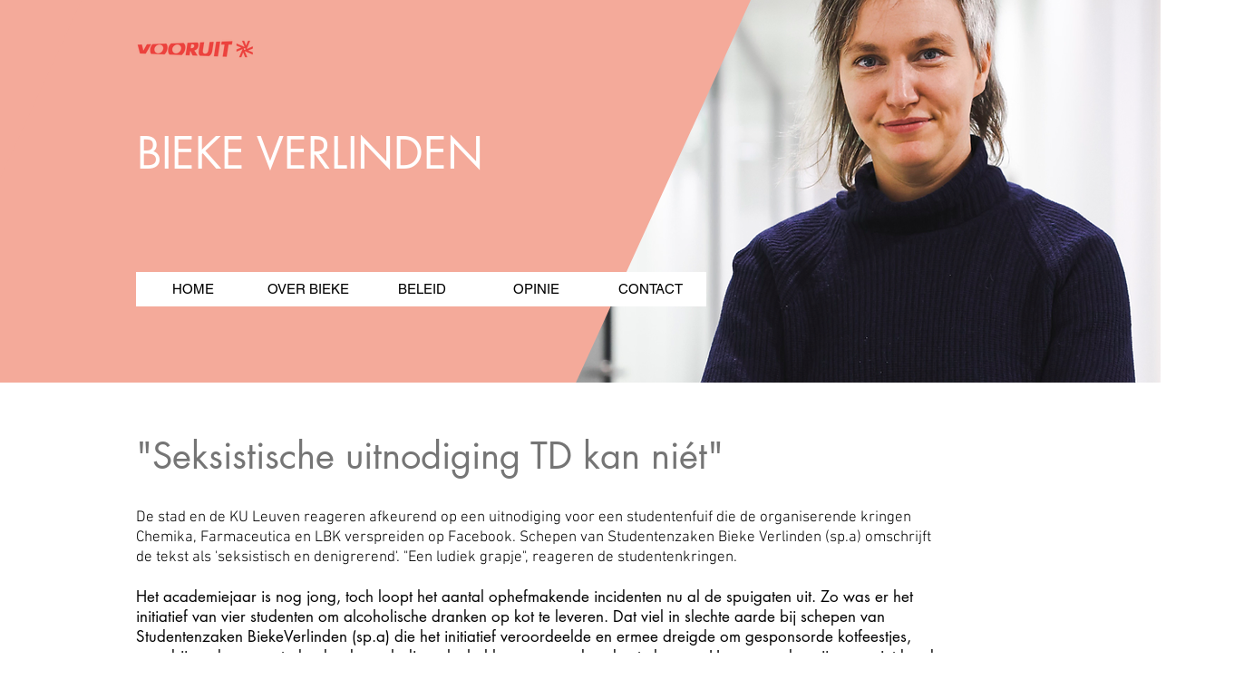

--- FILE ---
content_type: text/html; charset=UTF-8
request_url: https://www.biekeverlinden.be/seksistische-uitnodiging-td-kan-nie
body_size: 145930
content:
<!DOCTYPE html>
<html lang="nl">
<head>
  
  <!-- SEO Tags -->
  <title>&quot;Seksistische uitnodiging TD kan niét&quot; | Bieke Verlinden</title>
  <link rel="canonical" href="https://www.biekeverlinden.be/seksistische-uitnodiging-td-kan-nie"/>
  <meta property="og:title" content="&quot;Seksistische uitnodiging TD kan niét&quot; | Bieke Verlinden"/>
  <meta property="og:image" content="https://static.wixstatic.com/media/a3c8c7_2b317ad041624369bf4838e1149b95b8%7Emv2.png/v1/fit/w_2500,h_1330,al_c/a3c8c7_2b317ad041624369bf4838e1149b95b8%7Emv2.png"/>
  <meta property="og:image:width" content="2500"/>
  <meta property="og:image:height" content="1330"/>
  <meta property="og:url" content="https://www.biekeverlinden.be/seksistische-uitnodiging-td-kan-nie"/>
  <meta property="og:site_name" content="Bieke Verlinden"/>
  <meta property="og:type" content="website"/>
  <meta name="fb_admins_meta_tag" content="bieke.verlinden"/>
  <meta property="fb:admins" content="bieke.verlinden"/>
  <meta name="twitter:card" content="summary_large_image"/>
  <meta name="twitter:title" content="&quot;Seksistische uitnodiging TD kan niét&quot; | Bieke Verlinden"/>
  <meta name="twitter:image" content="https://static.wixstatic.com/media/a3c8c7_2b317ad041624369bf4838e1149b95b8%7Emv2.png/v1/fit/w_2500,h_1330,al_c/a3c8c7_2b317ad041624369bf4838e1149b95b8%7Emv2.png"/>

  
  <meta charset='utf-8'>
  <meta name="viewport" content="width=device-width, initial-scale=1" id="wixDesktopViewport" />
  <meta http-equiv="X-UA-Compatible" content="IE=edge">
  <meta name="generator" content="Wix.com Website Builder"/>

  <link rel="icon" sizes="192x192" href="https://static.wixstatic.com/media/a3c8c7_2b317ad041624369bf4838e1149b95b8%7Emv2.png/v1/fill/w_192%2Ch_192%2Clg_1%2Cusm_0.66_1.00_0.01/a3c8c7_2b317ad041624369bf4838e1149b95b8%7Emv2.png" type="image/png"/>
  <link rel="shortcut icon" href="https://static.wixstatic.com/media/a3c8c7_2b317ad041624369bf4838e1149b95b8%7Emv2.png/v1/fill/w_192%2Ch_192%2Clg_1%2Cusm_0.66_1.00_0.01/a3c8c7_2b317ad041624369bf4838e1149b95b8%7Emv2.png" type="image/png"/>
  <link rel="apple-touch-icon" href="https://static.wixstatic.com/media/a3c8c7_2b317ad041624369bf4838e1149b95b8%7Emv2.png/v1/fill/w_180%2Ch_180%2Clg_1%2Cusm_0.66_1.00_0.01/a3c8c7_2b317ad041624369bf4838e1149b95b8%7Emv2.png" type="image/png"/>

  <!-- Safari Pinned Tab Icon -->
  <!-- <link rel="mask-icon" href="https://static.wixstatic.com/media/a3c8c7_2b317ad041624369bf4838e1149b95b8%7Emv2.png/v1/fill/w_192%2Ch_192%2Clg_1%2Cusm_0.66_1.00_0.01/a3c8c7_2b317ad041624369bf4838e1149b95b8%7Emv2.png"> -->

  <!-- Original trials -->
  


  <!-- Segmenter Polyfill -->
  <script>
    if (!window.Intl || !window.Intl.Segmenter) {
      (function() {
        var script = document.createElement('script');
        script.src = 'https://static.parastorage.com/unpkg/@formatjs/intl-segmenter@11.7.10/polyfill.iife.js';
        document.head.appendChild(script);
      })();
    }
  </script>

  <!-- Legacy Polyfills -->
  <script nomodule="" src="https://static.parastorage.com/unpkg/core-js-bundle@3.2.1/minified.js"></script>
  <script nomodule="" src="https://static.parastorage.com/unpkg/focus-within-polyfill@5.0.9/dist/focus-within-polyfill.js"></script>

  <!-- Performance API Polyfills -->
  <script>
  (function () {
    var noop = function noop() {};
    if ("performance" in window === false) {
      window.performance = {};
    }
    window.performance.mark = performance.mark || noop;
    window.performance.measure = performance.measure || noop;
    if ("now" in window.performance === false) {
      var nowOffset = Date.now();
      if (performance.timing && performance.timing.navigationStart) {
        nowOffset = performance.timing.navigationStart;
      }
      window.performance.now = function now() {
        return Date.now() - nowOffset;
      };
    }
  })();
  </script>

  <!-- Globals Definitions -->
  <script>
    (function () {
      var now = Date.now()
      window.initialTimestamps = {
        initialTimestamp: now,
        initialRequestTimestamp: Math.round(performance.timeOrigin ? performance.timeOrigin : now - performance.now())
      }

      window.thunderboltTag = "libs-releases-GA-local"
      window.thunderboltVersion = "1.16780.0"
    })();
  </script>

  <!-- Essential Viewer Model -->
  <script type="application/json" id="wix-essential-viewer-model">{"fleetConfig":{"fleetName":"thunderbolt-seo-isolated-renderer","type":"GA","code":0},"mode":{"qa":false,"enableTestApi":false,"debug":false,"ssrIndicator":false,"ssrOnly":false,"siteAssetsFallback":"enable","versionIndicator":false},"componentsLibrariesTopology":[{"artifactId":"editor-elements","namespace":"wixui","url":"https:\/\/static.parastorage.com\/services\/editor-elements\/1.14853.0"},{"artifactId":"editor-elements","namespace":"dsgnsys","url":"https:\/\/static.parastorage.com\/services\/editor-elements\/1.14853.0"}],"siteFeaturesConfigs":{"sessionManager":{"isRunningInDifferentSiteContext":false}},"language":{"userLanguage":"nl"},"siteAssets":{"clientTopology":{"mediaRootUrl":"https:\/\/static.wixstatic.com","staticMediaUrl":"https:\/\/static.wixstatic.com\/media","moduleRepoUrl":"https:\/\/static.parastorage.com\/unpkg","fileRepoUrl":"https:\/\/static.parastorage.com\/services","viewerAppsUrl":"https:\/\/viewer-apps.parastorage.com","viewerAssetsUrl":"https:\/\/viewer-assets.parastorage.com","siteAssetsUrl":"https:\/\/siteassets.parastorage.com","pageJsonServerUrls":["https:\/\/pages.parastorage.com","https:\/\/staticorigin.wixstatic.com","https:\/\/www.biekeverlinden.be","https:\/\/fallback.wix.com\/wix-html-editor-pages-webapp\/page"],"pathOfTBModulesInFileRepoForFallback":"wix-thunderbolt\/dist\/"}},"siteFeatures":["accessibility","appMonitoring","assetsLoader","businessLogger","captcha","clickHandlerRegistrar","commonConfig","componentsLoader","componentsRegistry","consentPolicy","cyclicTabbing","domSelectors","dynamicPages","environmentWixCodeSdk","environment","locationWixCodeSdk","mpaNavigation","navigationManager","navigationPhases","ooi","pages","panorama","renderer","reporter","routerFetch","router","scrollRestoration","seoWixCodeSdk","seo","sessionManager","siteMembersWixCodeSdk","siteMembers","siteScrollBlocker","siteWixCodeSdk","speculationRules","ssrCache","stores","structureApi","thunderboltInitializer","tpaCommons","translations","usedPlatformApis","warmupData","windowMessageRegistrar","windowWixCodeSdk","wixCustomElementComponent","wixEmbedsApi","componentsReact","platform"],"site":{"externalBaseUrl":"https:\/\/www.biekeverlinden.be","isSEO":true},"media":{"staticMediaUrl":"https:\/\/static.wixstatic.com\/media","mediaRootUrl":"https:\/\/static.wixstatic.com\/","staticVideoUrl":"https:\/\/video.wixstatic.com\/"},"requestUrl":"https:\/\/www.biekeverlinden.be\/seksistische-uitnodiging-td-kan-nie","rollout":{"siteAssetsVersionsRollout":false,"isDACRollout":0,"isTBRollout":false},"commonConfig":{"brand":"wix","host":"VIEWER","bsi":"","consentPolicy":{},"consentPolicyHeader":{},"siteRevision":"2320","renderingFlow":"NONE","language":"nl","locale":"nl-be"},"interactionSampleRatio":0.01,"dynamicModelUrl":"https:\/\/www.biekeverlinden.be\/_api\/v2\/dynamicmodel","accessTokensUrl":"https:\/\/www.biekeverlinden.be\/_api\/v1\/access-tokens","isExcludedFromSecurityExperiments":false,"experiments":{"specs.thunderbolt.hardenFetchAndXHR":true,"specs.thunderbolt.securityExperiments":true}}</script>
  <script>window.viewerModel = JSON.parse(document.getElementById('wix-essential-viewer-model').textContent)</script>

  <script>
    window.commonConfig = viewerModel.commonConfig
  </script>

  
  <!-- BEGIN handleAccessTokens bundle -->

  <script data-url="https://static.parastorage.com/services/wix-thunderbolt/dist/handleAccessTokens.inline.4f2f9a53.bundle.min.js">(()=>{"use strict";function e(e){let{context:o,property:r,value:n,enumerable:i=!0}=e,c=e.get,l=e.set;if(!r||void 0===n&&!c&&!l)return new Error("property and value are required");let a=o||globalThis,s=a?.[r],u={};if(void 0!==n)u.value=n;else{if(c){let e=t(c);e&&(u.get=e)}if(l){let e=t(l);e&&(u.set=e)}}let p={...u,enumerable:i||!1,configurable:!1};void 0!==n&&(p.writable=!1);try{Object.defineProperty(a,r,p)}catch(e){return e instanceof TypeError?s:e}return s}function t(e,t){return"function"==typeof e?e:!0===e?.async&&"function"==typeof e.func?t?async function(t){return e.func(t)}:async function(){return e.func()}:"function"==typeof e?.func?e.func:void 0}try{e({property:"strictDefine",value:e})}catch{}try{e({property:"defineStrictObject",value:r})}catch{}try{e({property:"defineStrictMethod",value:n})}catch{}var o=["toString","toLocaleString","valueOf","constructor","prototype"];function r(t){let{context:n,property:c,propertiesToExclude:l=[],skipPrototype:a=!1,hardenPrototypePropertiesToExclude:s=[]}=t;if(!c)return new Error("property is required");let u=(n||globalThis)[c],p={},f=i(n,c);u&&("object"==typeof u||"function"==typeof u)&&Reflect.ownKeys(u).forEach(t=>{if(!l.includes(t)&&!o.includes(t)){let o=i(u,t);if(o&&(o.writable||o.configurable)){let{value:r,get:n,set:i,enumerable:c=!1}=o,l={};void 0!==r?l.value=r:n?l.get=n:i&&(l.set=i);try{let o=e({context:u,property:t,...l,enumerable:c});p[t]=o}catch(e){if(!(e instanceof TypeError))throw e;try{p[t]=o.value||o.get||o.set}catch{}}}}});let d={originalObject:u,originalProperties:p};if(!a&&void 0!==u?.prototype){let e=r({context:u,property:"prototype",propertiesToExclude:s,skipPrototype:!0});e instanceof Error||(d.originalPrototype=e?.originalObject,d.originalPrototypeProperties=e?.originalProperties)}return e({context:n,property:c,value:u,enumerable:f?.enumerable}),d}function n(t,o){let r=(o||globalThis)[t],n=i(o||globalThis,t);return r&&n&&(n.writable||n.configurable)?(Object.freeze(r),e({context:globalThis,property:t,value:r})):r}function i(e,t){if(e&&t)try{return Reflect.getOwnPropertyDescriptor(e,t)}catch{return}}function c(e){if("string"!=typeof e)return e;try{return decodeURIComponent(e).toLowerCase().trim()}catch{return e.toLowerCase().trim()}}function l(e,t){let o="";if("string"==typeof e)o=e.split("=")[0]?.trim()||"";else{if(!e||"string"!=typeof e.name)return!1;o=e.name}return t.has(c(o)||"")}function a(e,t){let o;return o="string"==typeof e?e.split(";").map(e=>e.trim()).filter(e=>e.length>0):e||[],o.filter(e=>!l(e,t))}var s=null;function u(){return null===s&&(s=typeof Document>"u"?void 0:Object.getOwnPropertyDescriptor(Document.prototype,"cookie")),s}function p(t,o){if(!globalThis?.cookieStore)return;let r=globalThis.cookieStore.get.bind(globalThis.cookieStore),n=globalThis.cookieStore.getAll.bind(globalThis.cookieStore),i=globalThis.cookieStore.set.bind(globalThis.cookieStore),c=globalThis.cookieStore.delete.bind(globalThis.cookieStore);return e({context:globalThis.CookieStore.prototype,property:"get",value:async function(e){return l(("string"==typeof e?e:e.name)||"",t)?null:r.call(this,e)},enumerable:!0}),e({context:globalThis.CookieStore.prototype,property:"getAll",value:async function(){return a(await n.apply(this,Array.from(arguments)),t)},enumerable:!0}),e({context:globalThis.CookieStore.prototype,property:"set",value:async function(){let e=Array.from(arguments);if(!l(1===e.length?e[0].name:e[0],t))return i.apply(this,e);o&&console.warn(o)},enumerable:!0}),e({context:globalThis.CookieStore.prototype,property:"delete",value:async function(){let e=Array.from(arguments);if(!l(1===e.length?e[0].name:e[0],t))return c.apply(this,e)},enumerable:!0}),e({context:globalThis.cookieStore,property:"prototype",value:globalThis.CookieStore.prototype,enumerable:!1}),e({context:globalThis,property:"cookieStore",value:globalThis.cookieStore,enumerable:!0}),{get:r,getAll:n,set:i,delete:c}}var f=["TextEncoder","TextDecoder","XMLHttpRequestEventTarget","EventTarget","URL","JSON","Reflect","Object","Array","Map","Set","WeakMap","WeakSet","Promise","Symbol","Error"],d=["addEventListener","removeEventListener","dispatchEvent","encodeURI","encodeURIComponent","decodeURI","decodeURIComponent"];const y=(e,t)=>{try{const o=t?t.get.call(document):document.cookie;return o.split(";").map(e=>e.trim()).filter(t=>t?.startsWith(e))[0]?.split("=")[1]}catch(e){return""}},g=(e="",t="",o="/")=>`${e}=; ${t?`domain=${t};`:""} max-age=0; path=${o}; expires=Thu, 01 Jan 1970 00:00:01 GMT`;function m(){(function(){if("undefined"!=typeof window){const e=performance.getEntriesByType("navigation")[0];return"back_forward"===(e?.type||"")}return!1})()&&function(){const{counter:e}=function(){const e=b("getItem");if(e){const[t,o]=e.split("-"),r=o?parseInt(o,10):0;if(r>=3){const e=t?Number(t):0;if(Date.now()-e>6e4)return{counter:0}}return{counter:r}}return{counter:0}}();e<3?(!function(e=1){b("setItem",`${Date.now()}-${e}`)}(e+1),window.location.reload()):console.error("ATS: Max reload attempts reached")}()}function b(e,t){try{return sessionStorage[e]("reload",t||"")}catch(e){console.error("ATS: Error calling sessionStorage:",e)}}const h="client-session-bind",v="sec-fetch-unsupported",{experiments:w}=window.viewerModel,T=[h,"client-binding",v,"svSession","smSession","server-session-bind","wixSession2","wixSession3"].map(e=>e.toLowerCase()),{cookie:S}=function(t,o){let r=new Set(t);return e({context:document,property:"cookie",set:{func:e=>function(e,t,o,r){let n=u(),i=c(t.split(";")[0]||"")||"";[...o].every(e=>!i.startsWith(e.toLowerCase()))&&n?.set?n.set.call(e,t):r&&console.warn(r)}(document,e,r,o)},get:{func:()=>function(e,t){let o=u();if(!o?.get)throw new Error("Cookie descriptor or getter not available");return a(o.get.call(e),t).join("; ")}(document,r)},enumerable:!0}),{cookieStore:p(r,o),cookie:u()}}(T),k="tbReady",x="security_overrideGlobals",{experiments:E,siteFeaturesConfigs:C,accessTokensUrl:P}=window.viewerModel,R=P,M={},O=(()=>{const e=y(h,S);if(w["specs.thunderbolt.browserCacheReload"]){y(v,S)||e?b("removeItem"):m()}return(()=>{const e=g(h),t=g(h,location.hostname);S.set.call(document,e),S.set.call(document,t)})(),e})();O&&(M["client-binding"]=O);const D=fetch;addEventListener(k,function e(t){const{logger:o}=t.detail;try{window.tb.init({fetch:D,fetchHeaders:M})}catch(e){const t=new Error("TB003");o.meter(`${x}_${t.message}`,{paramsOverrides:{errorType:x,eventString:t.message}}),window?.viewerModel?.mode.debug&&console.error(e)}finally{removeEventListener(k,e)}}),E["specs.thunderbolt.hardenFetchAndXHR"]||(window.fetchDynamicModel=()=>C.sessionManager.isRunningInDifferentSiteContext?Promise.resolve({}):fetch(R,{credentials:"same-origin",headers:M}).then(function(e){if(!e.ok)throw new Error(`[${e.status}]${e.statusText}`);return e.json()}),window.dynamicModelPromise=window.fetchDynamicModel())})();
//# sourceMappingURL=https://static.parastorage.com/services/wix-thunderbolt/dist/handleAccessTokens.inline.4f2f9a53.bundle.min.js.map</script>

<!-- END handleAccessTokens bundle -->

<!-- BEGIN overrideGlobals bundle -->

<script data-url="https://static.parastorage.com/services/wix-thunderbolt/dist/overrideGlobals.inline.ec13bfcf.bundle.min.js">(()=>{"use strict";function e(e){let{context:r,property:o,value:n,enumerable:i=!0}=e,c=e.get,a=e.set;if(!o||void 0===n&&!c&&!a)return new Error("property and value are required");let l=r||globalThis,u=l?.[o],s={};if(void 0!==n)s.value=n;else{if(c){let e=t(c);e&&(s.get=e)}if(a){let e=t(a);e&&(s.set=e)}}let p={...s,enumerable:i||!1,configurable:!1};void 0!==n&&(p.writable=!1);try{Object.defineProperty(l,o,p)}catch(e){return e instanceof TypeError?u:e}return u}function t(e,t){return"function"==typeof e?e:!0===e?.async&&"function"==typeof e.func?t?async function(t){return e.func(t)}:async function(){return e.func()}:"function"==typeof e?.func?e.func:void 0}try{e({property:"strictDefine",value:e})}catch{}try{e({property:"defineStrictObject",value:o})}catch{}try{e({property:"defineStrictMethod",value:n})}catch{}var r=["toString","toLocaleString","valueOf","constructor","prototype"];function o(t){let{context:n,property:c,propertiesToExclude:a=[],skipPrototype:l=!1,hardenPrototypePropertiesToExclude:u=[]}=t;if(!c)return new Error("property is required");let s=(n||globalThis)[c],p={},f=i(n,c);s&&("object"==typeof s||"function"==typeof s)&&Reflect.ownKeys(s).forEach(t=>{if(!a.includes(t)&&!r.includes(t)){let r=i(s,t);if(r&&(r.writable||r.configurable)){let{value:o,get:n,set:i,enumerable:c=!1}=r,a={};void 0!==o?a.value=o:n?a.get=n:i&&(a.set=i);try{let r=e({context:s,property:t,...a,enumerable:c});p[t]=r}catch(e){if(!(e instanceof TypeError))throw e;try{p[t]=r.value||r.get||r.set}catch{}}}}});let d={originalObject:s,originalProperties:p};if(!l&&void 0!==s?.prototype){let e=o({context:s,property:"prototype",propertiesToExclude:u,skipPrototype:!0});e instanceof Error||(d.originalPrototype=e?.originalObject,d.originalPrototypeProperties=e?.originalProperties)}return e({context:n,property:c,value:s,enumerable:f?.enumerable}),d}function n(t,r){let o=(r||globalThis)[t],n=i(r||globalThis,t);return o&&n&&(n.writable||n.configurable)?(Object.freeze(o),e({context:globalThis,property:t,value:o})):o}function i(e,t){if(e&&t)try{return Reflect.getOwnPropertyDescriptor(e,t)}catch{return}}function c(e){if("string"!=typeof e)return e;try{return decodeURIComponent(e).toLowerCase().trim()}catch{return e.toLowerCase().trim()}}function a(e,t){return e instanceof Headers?e.forEach((r,o)=>{l(o,t)||e.delete(o)}):Object.keys(e).forEach(r=>{l(r,t)||delete e[r]}),e}function l(e,t){return!t.has(c(e)||"")}function u(e,t){let r=!0,o=function(e){let t,r;if(globalThis.Request&&e instanceof Request)t=e.url;else{if("function"!=typeof e?.toString)throw new Error("Unsupported type for url");t=e.toString()}try{return new URL(t).pathname}catch{return r=t.replace(/#.+/gi,"").split("?").shift(),r.startsWith("/")?r:`/${r}`}}(e),n=c(o);return n&&t.some(e=>n.includes(e))&&(r=!1),r}function s(t,r,o){let n=fetch,i=XMLHttpRequest,c=new Set(r);function s(){let e=new i,r=e.open,n=e.setRequestHeader;return e.open=function(){let n=Array.from(arguments),i=n[1];if(n.length<2||u(i,t))return r.apply(e,n);throw new Error(o||`Request not allowed for path ${i}`)},e.setRequestHeader=function(t,r){l(decodeURIComponent(t),c)&&n.call(e,t,r)},e}return e({property:"fetch",value:function(){let e=function(e,t){return globalThis.Request&&e[0]instanceof Request&&e[0]?.headers?a(e[0].headers,t):e[1]?.headers&&a(e[1].headers,t),e}(arguments,c);return u(arguments[0],t)?n.apply(globalThis,Array.from(e)):new Promise((e,t)=>{t(new Error(o||`Request not allowed for path ${arguments[0]}`))})},enumerable:!0}),e({property:"XMLHttpRequest",value:s,enumerable:!0}),Object.keys(i).forEach(e=>{s[e]=i[e]}),{fetch:n,XMLHttpRequest:i}}var p=["TextEncoder","TextDecoder","XMLHttpRequestEventTarget","EventTarget","URL","JSON","Reflect","Object","Array","Map","Set","WeakMap","WeakSet","Promise","Symbol","Error"],f=["addEventListener","removeEventListener","dispatchEvent","encodeURI","encodeURIComponent","decodeURI","decodeURIComponent"];const d=function(){let t=globalThis.open,r=document.open;function o(e,r,o){let n="string"!=typeof e,i=t.call(window,e,r,o);return n||e&&function(e){return e.startsWith("//")&&/(?:[a-z0-9](?:[a-z0-9-]{0,61}[a-z0-9])?\.)+[a-z0-9][a-z0-9-]{0,61}[a-z0-9]/g.test(`${location.protocol}:${e}`)&&(e=`${location.protocol}${e}`),!e.startsWith("http")||new URL(e).hostname===location.hostname}(e)?{}:i}return e({property:"open",value:o,context:globalThis,enumerable:!0}),e({property:"open",value:function(e,t,n){return e?o(e,t,n):r.call(document,e||"",t||"",n||"")},context:document,enumerable:!0}),{open:t,documentOpen:r}},y=function(){let t=document.createElement,r=Element.prototype.setAttribute,o=Element.prototype.setAttributeNS;return e({property:"createElement",context:document,value:function(n,i){let a=t.call(document,n,i);if("iframe"===c(n)){e({property:"srcdoc",context:a,get:()=>"",set:()=>{console.warn("`srcdoc` is not allowed in iframe elements.")}});let t=function(e,t){"srcdoc"!==e.toLowerCase()?r.call(a,e,t):console.warn("`srcdoc` attribute is not allowed to be set.")},n=function(e,t,r){"srcdoc"!==t.toLowerCase()?o.call(a,e,t,r):console.warn("`srcdoc` attribute is not allowed to be set.")};a.setAttribute=t,a.setAttributeNS=n}return a},enumerable:!0}),{createElement:t,setAttribute:r,setAttributeNS:o}},m=["client-binding"],b=["/_api/v1/access-tokens","/_api/v2/dynamicmodel","/_api/one-app-session-web/v3/businesses"],h=function(){let t=setTimeout,r=setInterval;return o("setTimeout",0,globalThis),o("setInterval",0,globalThis),{setTimeout:t,setInterval:r};function o(t,r,o){let n=o||globalThis,i=n[t];if(!i||"function"!=typeof i)throw new Error(`Function ${t} not found or is not a function`);e({property:t,value:function(){let e=Array.from(arguments);if("string"!=typeof e[r])return i.apply(n,e);console.warn(`Calling ${t} with a String Argument at index ${r} is not allowed`)},context:o,enumerable:!0})}},v=function(){if(navigator&&"serviceWorker"in navigator){let t=navigator.serviceWorker.register;return e({context:navigator.serviceWorker,property:"register",value:function(){console.log("Service worker registration is not allowed")},enumerable:!0}),{register:t}}return{}};performance.mark("overrideGlobals started");const{isExcludedFromSecurityExperiments:g,experiments:w}=window.viewerModel,E=!g&&w["specs.thunderbolt.securityExperiments"];try{d(),E&&y(),w["specs.thunderbolt.hardenFetchAndXHR"]&&E&&s(b,m),v(),(e=>{let t=[],r=[];r=r.concat(["TextEncoder","TextDecoder"]),e&&(r=r.concat(["XMLHttpRequestEventTarget","EventTarget"])),r=r.concat(["URL","JSON"]),e&&(t=t.concat(["addEventListener","removeEventListener"])),t=t.concat(["encodeURI","encodeURIComponent","decodeURI","decodeURIComponent"]),r=r.concat(["String","Number"]),e&&r.push("Object"),r=r.concat(["Reflect"]),t.forEach(e=>{n(e),["addEventListener","removeEventListener"].includes(e)&&n(e,document)}),r.forEach(e=>{o({property:e})})})(E),E&&h()}catch(e){window?.viewerModel?.mode.debug&&console.error(e);const t=new Error("TB006");window.fedops?.reportError(t,"security_overrideGlobals"),window.Sentry?window.Sentry.captureException(t):globalThis.defineStrictProperty("sentryBuffer",[t],window,!1)}performance.mark("overrideGlobals ended")})();
//# sourceMappingURL=https://static.parastorage.com/services/wix-thunderbolt/dist/overrideGlobals.inline.ec13bfcf.bundle.min.js.map</script>

<!-- END overrideGlobals bundle -->


  
  <script>
    window.commonConfig = viewerModel.commonConfig

	
  </script>

  <!-- Initial CSS -->
  <style data-url="https://static.parastorage.com/services/wix-thunderbolt/dist/main.347af09f.min.css">@keyframes slide-horizontal-new{0%{transform:translateX(100%)}}@keyframes slide-horizontal-old{80%{opacity:1}to{opacity:0;transform:translateX(-100%)}}@keyframes slide-vertical-new{0%{transform:translateY(-100%)}}@keyframes slide-vertical-old{80%{opacity:1}to{opacity:0;transform:translateY(100%)}}@keyframes out-in-new{0%{opacity:0}}@keyframes out-in-old{to{opacity:0}}:root:active-view-transition{view-transition-name:none}::view-transition{pointer-events:none}:root:active-view-transition::view-transition-new(page-group),:root:active-view-transition::view-transition-old(page-group){animation-duration:.6s;cursor:wait;pointer-events:all}:root:active-view-transition-type(SlideHorizontal)::view-transition-old(page-group){animation:slide-horizontal-old .6s cubic-bezier(.83,0,.17,1) forwards;mix-blend-mode:normal}:root:active-view-transition-type(SlideHorizontal)::view-transition-new(page-group){animation:slide-horizontal-new .6s cubic-bezier(.83,0,.17,1) backwards;mix-blend-mode:normal}:root:active-view-transition-type(SlideVertical)::view-transition-old(page-group){animation:slide-vertical-old .6s cubic-bezier(.83,0,.17,1) forwards;mix-blend-mode:normal}:root:active-view-transition-type(SlideVertical)::view-transition-new(page-group){animation:slide-vertical-new .6s cubic-bezier(.83,0,.17,1) backwards;mix-blend-mode:normal}:root:active-view-transition-type(OutIn)::view-transition-old(page-group){animation:out-in-old .35s cubic-bezier(.22,1,.36,1) forwards}:root:active-view-transition-type(OutIn)::view-transition-new(page-group){animation:out-in-new .35s cubic-bezier(.64,0,.78,0) .35s backwards}@media(prefers-reduced-motion:reduce){::view-transition-group(*),::view-transition-new(*),::view-transition-old(*){animation:none!important}}body,html{background:transparent;border:0;margin:0;outline:0;padding:0;vertical-align:baseline}body{--scrollbar-width:0px;font-family:Arial,Helvetica,sans-serif;font-size:10px}body,html{height:100%}body{overflow-x:auto;overflow-y:scroll}body:not(.responsive) #site-root{min-width:var(--site-width);width:100%}body:not([data-js-loaded]) [data-hide-prejs]{visibility:hidden}interact-element{display:contents}#SITE_CONTAINER{position:relative}:root{--one-unit:1vw;--section-max-width:9999px;--spx-stopper-max:9999px;--spx-stopper-min:0px;--browser-zoom:1}@supports(-webkit-appearance:none) and (stroke-color:transparent){:root{--safari-sticky-fix:opacity;--experimental-safari-sticky-fix:translateZ(0)}}@supports(container-type:inline-size){:root{--one-unit:1cqw}}[id^=oldHoverBox-]{mix-blend-mode:plus-lighter;transition:opacity .5s ease,visibility .5s ease}[data-mesh-id$=inlineContent-gridContainer]:has(>[id^=oldHoverBox-]){isolation:isolate}</style>
<style data-url="https://static.parastorage.com/services/wix-thunderbolt/dist/main.renderer.9cb0985f.min.css">a,abbr,acronym,address,applet,b,big,blockquote,button,caption,center,cite,code,dd,del,dfn,div,dl,dt,em,fieldset,font,footer,form,h1,h2,h3,h4,h5,h6,header,i,iframe,img,ins,kbd,label,legend,li,nav,object,ol,p,pre,q,s,samp,section,small,span,strike,strong,sub,sup,table,tbody,td,tfoot,th,thead,title,tr,tt,u,ul,var{background:transparent;border:0;margin:0;outline:0;padding:0;vertical-align:baseline}input,select,textarea{box-sizing:border-box;font-family:Helvetica,Arial,sans-serif}ol,ul{list-style:none}blockquote,q{quotes:none}ins{text-decoration:none}del{text-decoration:line-through}table{border-collapse:collapse;border-spacing:0}a{cursor:pointer;text-decoration:none}.testStyles{overflow-y:hidden}.reset-button{-webkit-appearance:none;background:none;border:0;color:inherit;font:inherit;line-height:normal;outline:0;overflow:visible;padding:0;-webkit-user-select:none;-moz-user-select:none;-ms-user-select:none}:focus{outline:none}body.device-mobile-optimized:not(.disable-site-overflow){overflow-x:hidden;overflow-y:scroll}body.device-mobile-optimized:not(.responsive) #SITE_CONTAINER{margin-left:auto;margin-right:auto;overflow-x:visible;position:relative;width:320px}body.device-mobile-optimized:not(.responsive):not(.blockSiteScrolling) #SITE_CONTAINER{margin-top:0}body.device-mobile-optimized>*{max-width:100%!important}body.device-mobile-optimized #site-root{overflow-x:hidden;overflow-y:hidden}@supports(overflow:clip){body.device-mobile-optimized #site-root{overflow-x:clip;overflow-y:clip}}body.device-mobile-non-optimized #SITE_CONTAINER #site-root{overflow-x:clip;overflow-y:clip}body.device-mobile-non-optimized.fullScreenMode{background-color:#5f6360}body.device-mobile-non-optimized.fullScreenMode #MOBILE_ACTIONS_MENU,body.device-mobile-non-optimized.fullScreenMode #SITE_BACKGROUND,body.device-mobile-non-optimized.fullScreenMode #site-root,body.fullScreenMode #WIX_ADS{visibility:hidden}body.fullScreenMode{overflow-x:hidden!important;overflow-y:hidden!important}body.fullScreenMode.device-mobile-optimized #TINY_MENU{opacity:0;pointer-events:none}body.fullScreenMode-scrollable.device-mobile-optimized{overflow-x:hidden!important;overflow-y:auto!important}body.fullScreenMode-scrollable.device-mobile-optimized #masterPage,body.fullScreenMode-scrollable.device-mobile-optimized #site-root{overflow-x:hidden!important;overflow-y:hidden!important}body.fullScreenMode-scrollable.device-mobile-optimized #SITE_BACKGROUND,body.fullScreenMode-scrollable.device-mobile-optimized #masterPage{height:auto!important}body.fullScreenMode-scrollable.device-mobile-optimized #masterPage.mesh-layout{height:0!important}body.blockSiteScrolling,body.siteScrollingBlocked{position:fixed;width:100%}body.blockSiteScrolling #SITE_CONTAINER{margin-top:calc(var(--blocked-site-scroll-margin-top)*-1)}#site-root{margin:0 auto;min-height:100%;position:relative;top:var(--wix-ads-height)}#site-root img:not([src]){visibility:hidden}#site-root svg img:not([src]){visibility:visible}.auto-generated-link{color:inherit}#SCROLL_TO_BOTTOM,#SCROLL_TO_TOP{height:0}.has-click-trigger{cursor:pointer}.fullScreenOverlay{bottom:0;display:flex;justify-content:center;left:0;overflow-y:hidden;position:fixed;right:0;top:-60px;z-index:1005}.fullScreenOverlay>.fullScreenOverlayContent{bottom:0;left:0;margin:0 auto;overflow:hidden;position:absolute;right:0;top:60px;transform:translateZ(0)}[data-mesh-id$=centeredContent],[data-mesh-id$=form],[data-mesh-id$=inlineContent]{pointer-events:none;position:relative}[data-mesh-id$=-gridWrapper],[data-mesh-id$=-rotated-wrapper]{pointer-events:none}[data-mesh-id$=-gridContainer]>*,[data-mesh-id$=-rotated-wrapper]>*,[data-mesh-id$=inlineContent]>:not([data-mesh-id$=-gridContainer]){pointer-events:auto}.device-mobile-optimized #masterPage.mesh-layout #SOSP_CONTAINER_CUSTOM_ID{grid-area:2/1/3/2;-ms-grid-row:2;position:relative}#masterPage.mesh-layout{-ms-grid-rows:max-content max-content min-content max-content;-ms-grid-columns:100%;align-items:start;display:-ms-grid;display:grid;grid-template-columns:100%;grid-template-rows:max-content max-content min-content max-content;justify-content:stretch}#masterPage.mesh-layout #PAGES_CONTAINER,#masterPage.mesh-layout #SITE_FOOTER-placeholder,#masterPage.mesh-layout #SITE_FOOTER_WRAPPER,#masterPage.mesh-layout #SITE_HEADER-placeholder,#masterPage.mesh-layout #SITE_HEADER_WRAPPER,#masterPage.mesh-layout #SOSP_CONTAINER_CUSTOM_ID[data-state~=mobileView],#masterPage.mesh-layout #soapAfterPagesContainer,#masterPage.mesh-layout #soapBeforePagesContainer{-ms-grid-row-align:start;-ms-grid-column-align:start;-ms-grid-column:1}#masterPage.mesh-layout #SITE_HEADER-placeholder,#masterPage.mesh-layout #SITE_HEADER_WRAPPER{grid-area:1/1/2/2;-ms-grid-row:1}#masterPage.mesh-layout #PAGES_CONTAINER,#masterPage.mesh-layout #soapAfterPagesContainer,#masterPage.mesh-layout #soapBeforePagesContainer{grid-area:3/1/4/2;-ms-grid-row:3}#masterPage.mesh-layout #soapAfterPagesContainer,#masterPage.mesh-layout #soapBeforePagesContainer{width:100%}#masterPage.mesh-layout #PAGES_CONTAINER{align-self:stretch}#masterPage.mesh-layout main#PAGES_CONTAINER{display:block}#masterPage.mesh-layout #SITE_FOOTER-placeholder,#masterPage.mesh-layout #SITE_FOOTER_WRAPPER{grid-area:4/1/5/2;-ms-grid-row:4}#masterPage.mesh-layout #SITE_PAGES,#masterPage.mesh-layout [data-mesh-id=PAGES_CONTAINERcenteredContent],#masterPage.mesh-layout [data-mesh-id=PAGES_CONTAINERinlineContent]{height:100%}#masterPage.mesh-layout.desktop>*{width:100%}#masterPage.mesh-layout #PAGES_CONTAINER,#masterPage.mesh-layout #SITE_FOOTER,#masterPage.mesh-layout #SITE_FOOTER_WRAPPER,#masterPage.mesh-layout #SITE_HEADER,#masterPage.mesh-layout #SITE_HEADER_WRAPPER,#masterPage.mesh-layout #SITE_PAGES,#masterPage.mesh-layout #masterPageinlineContent{position:relative}#masterPage.mesh-layout #SITE_HEADER{grid-area:1/1/2/2}#masterPage.mesh-layout #SITE_FOOTER{grid-area:4/1/5/2}#masterPage.mesh-layout.overflow-x-clip #SITE_FOOTER,#masterPage.mesh-layout.overflow-x-clip #SITE_HEADER{overflow-x:clip}[data-z-counter]{z-index:0}[data-z-counter="0"]{z-index:auto}.wixSiteProperties{-webkit-font-smoothing:antialiased;-moz-osx-font-smoothing:grayscale}:root{--wst-button-color-fill-primary:rgb(var(--color_48));--wst-button-color-border-primary:rgb(var(--color_49));--wst-button-color-text-primary:rgb(var(--color_50));--wst-button-color-fill-primary-hover:rgb(var(--color_51));--wst-button-color-border-primary-hover:rgb(var(--color_52));--wst-button-color-text-primary-hover:rgb(var(--color_53));--wst-button-color-fill-primary-disabled:rgb(var(--color_54));--wst-button-color-border-primary-disabled:rgb(var(--color_55));--wst-button-color-text-primary-disabled:rgb(var(--color_56));--wst-button-color-fill-secondary:rgb(var(--color_57));--wst-button-color-border-secondary:rgb(var(--color_58));--wst-button-color-text-secondary:rgb(var(--color_59));--wst-button-color-fill-secondary-hover:rgb(var(--color_60));--wst-button-color-border-secondary-hover:rgb(var(--color_61));--wst-button-color-text-secondary-hover:rgb(var(--color_62));--wst-button-color-fill-secondary-disabled:rgb(var(--color_63));--wst-button-color-border-secondary-disabled:rgb(var(--color_64));--wst-button-color-text-secondary-disabled:rgb(var(--color_65));--wst-color-fill-base-1:rgb(var(--color_36));--wst-color-fill-base-2:rgb(var(--color_37));--wst-color-fill-base-shade-1:rgb(var(--color_38));--wst-color-fill-base-shade-2:rgb(var(--color_39));--wst-color-fill-base-shade-3:rgb(var(--color_40));--wst-color-fill-accent-1:rgb(var(--color_41));--wst-color-fill-accent-2:rgb(var(--color_42));--wst-color-fill-accent-3:rgb(var(--color_43));--wst-color-fill-accent-4:rgb(var(--color_44));--wst-color-fill-background-primary:rgb(var(--color_11));--wst-color-fill-background-secondary:rgb(var(--color_12));--wst-color-text-primary:rgb(var(--color_15));--wst-color-text-secondary:rgb(var(--color_14));--wst-color-action:rgb(var(--color_18));--wst-color-disabled:rgb(var(--color_39));--wst-color-title:rgb(var(--color_45));--wst-color-subtitle:rgb(var(--color_46));--wst-color-line:rgb(var(--color_47));--wst-font-style-h2:var(--font_2);--wst-font-style-h3:var(--font_3);--wst-font-style-h4:var(--font_4);--wst-font-style-h5:var(--font_5);--wst-font-style-h6:var(--font_6);--wst-font-style-body-large:var(--font_7);--wst-font-style-body-medium:var(--font_8);--wst-font-style-body-small:var(--font_9);--wst-font-style-body-x-small:var(--font_10);--wst-color-custom-1:rgb(var(--color_13));--wst-color-custom-2:rgb(var(--color_16));--wst-color-custom-3:rgb(var(--color_17));--wst-color-custom-4:rgb(var(--color_19));--wst-color-custom-5:rgb(var(--color_20));--wst-color-custom-6:rgb(var(--color_21));--wst-color-custom-7:rgb(var(--color_22));--wst-color-custom-8:rgb(var(--color_23));--wst-color-custom-9:rgb(var(--color_24));--wst-color-custom-10:rgb(var(--color_25));--wst-color-custom-11:rgb(var(--color_26));--wst-color-custom-12:rgb(var(--color_27));--wst-color-custom-13:rgb(var(--color_28));--wst-color-custom-14:rgb(var(--color_29));--wst-color-custom-15:rgb(var(--color_30));--wst-color-custom-16:rgb(var(--color_31));--wst-color-custom-17:rgb(var(--color_32));--wst-color-custom-18:rgb(var(--color_33));--wst-color-custom-19:rgb(var(--color_34));--wst-color-custom-20:rgb(var(--color_35))}.wix-presets-wrapper{display:contents}</style>

  <meta name="format-detection" content="telephone=no">
  <meta name="skype_toolbar" content="skype_toolbar_parser_compatible">
  
  

  

  

  <!-- head performance data start -->
  
  <!-- head performance data end -->
  

    


    
<style data-href="https://static.parastorage.com/services/editor-elements-library/dist/thunderbolt/rb_wixui.thunderbolt_bootstrap.a1b00b19.min.css">.cwL6XW{cursor:pointer}.sNF2R0{opacity:0}.hLoBV3{transition:opacity var(--transition-duration) cubic-bezier(.37,0,.63,1)}.Rdf41z,.hLoBV3{opacity:1}.ftlZWo{transition:opacity var(--transition-duration) cubic-bezier(.37,0,.63,1)}.ATGlOr,.ftlZWo{opacity:0}.KQSXD0{transition:opacity var(--transition-duration) cubic-bezier(.64,0,.78,0)}.KQSXD0,.pagQKE{opacity:1}._6zG5H{opacity:0;transition:opacity var(--transition-duration) cubic-bezier(.22,1,.36,1)}.BB49uC{transform:translateX(100%)}.j9xE1V{transition:transform var(--transition-duration) cubic-bezier(.87,0,.13,1)}.ICs7Rs,.j9xE1V{transform:translateX(0)}.DxijZJ{transition:transform var(--transition-duration) cubic-bezier(.87,0,.13,1)}.B5kjYq,.DxijZJ{transform:translateX(-100%)}.cJijIV{transition:transform var(--transition-duration) cubic-bezier(.87,0,.13,1)}.cJijIV,.hOxaWM{transform:translateX(0)}.T9p3fN{transform:translateX(100%);transition:transform var(--transition-duration) cubic-bezier(.87,0,.13,1)}.qDxYJm{transform:translateY(100%)}.aA9V0P{transition:transform var(--transition-duration) cubic-bezier(.87,0,.13,1)}.YPXPAS,.aA9V0P{transform:translateY(0)}.Xf2zsA{transition:transform var(--transition-duration) cubic-bezier(.87,0,.13,1)}.Xf2zsA,.y7Kt7s{transform:translateY(-100%)}.EeUgMu{transition:transform var(--transition-duration) cubic-bezier(.87,0,.13,1)}.EeUgMu,.fdHrtm{transform:translateY(0)}.WIFaG4{transform:translateY(100%);transition:transform var(--transition-duration) cubic-bezier(.87,0,.13,1)}body:not(.responsive) .JsJXaX{overflow-x:clip}:root:active-view-transition .JsJXaX{view-transition-name:page-group}.AnQkDU{display:grid;grid-template-columns:1fr;grid-template-rows:1fr;height:100%}.AnQkDU>div{align-self:stretch!important;grid-area:1/1/2/2;justify-self:stretch!important}.StylableButton2545352419__root{-archetype:box;border:none;box-sizing:border-box;cursor:pointer;display:block;height:100%;min-height:10px;min-width:10px;padding:0;touch-action:manipulation;width:100%}.StylableButton2545352419__root[disabled]{pointer-events:none}.StylableButton2545352419__root:not(:hover):not([disabled]).StylableButton2545352419--hasBackgroundColor{background-color:var(--corvid-background-color)!important}.StylableButton2545352419__root:hover:not([disabled]).StylableButton2545352419--hasHoverBackgroundColor{background-color:var(--corvid-hover-background-color)!important}.StylableButton2545352419__root:not(:hover)[disabled].StylableButton2545352419--hasDisabledBackgroundColor{background-color:var(--corvid-disabled-background-color)!important}.StylableButton2545352419__root:not(:hover):not([disabled]).StylableButton2545352419--hasBorderColor{border-color:var(--corvid-border-color)!important}.StylableButton2545352419__root:hover:not([disabled]).StylableButton2545352419--hasHoverBorderColor{border-color:var(--corvid-hover-border-color)!important}.StylableButton2545352419__root:not(:hover)[disabled].StylableButton2545352419--hasDisabledBorderColor{border-color:var(--corvid-disabled-border-color)!important}.StylableButton2545352419__root.StylableButton2545352419--hasBorderRadius{border-radius:var(--corvid-border-radius)!important}.StylableButton2545352419__root.StylableButton2545352419--hasBorderWidth{border-width:var(--corvid-border-width)!important}.StylableButton2545352419__root:not(:hover):not([disabled]).StylableButton2545352419--hasColor,.StylableButton2545352419__root:not(:hover):not([disabled]).StylableButton2545352419--hasColor .StylableButton2545352419__label{color:var(--corvid-color)!important}.StylableButton2545352419__root:hover:not([disabled]).StylableButton2545352419--hasHoverColor,.StylableButton2545352419__root:hover:not([disabled]).StylableButton2545352419--hasHoverColor .StylableButton2545352419__label{color:var(--corvid-hover-color)!important}.StylableButton2545352419__root:not(:hover)[disabled].StylableButton2545352419--hasDisabledColor,.StylableButton2545352419__root:not(:hover)[disabled].StylableButton2545352419--hasDisabledColor .StylableButton2545352419__label{color:var(--corvid-disabled-color)!important}.StylableButton2545352419__link{-archetype:box;box-sizing:border-box;color:#000;text-decoration:none}.StylableButton2545352419__container{align-items:center;display:flex;flex-basis:auto;flex-direction:row;flex-grow:1;height:100%;justify-content:center;overflow:hidden;transition:all .2s ease,visibility 0s;width:100%}.StylableButton2545352419__label{-archetype:text;-controller-part-type:LayoutChildDisplayDropdown,LayoutFlexChildSpacing(first);max-width:100%;min-width:1.8em;overflow:hidden;text-align:center;text-overflow:ellipsis;transition:inherit;white-space:nowrap}.StylableButton2545352419__root.StylableButton2545352419--isMaxContent .StylableButton2545352419__label{text-overflow:unset}.StylableButton2545352419__root.StylableButton2545352419--isWrapText .StylableButton2545352419__label{min-width:10px;overflow-wrap:break-word;white-space:break-spaces;word-break:break-word}.StylableButton2545352419__icon{-archetype:icon;-controller-part-type:LayoutChildDisplayDropdown,LayoutFlexChildSpacing(last);flex-shrink:0;height:50px;min-width:1px;transition:inherit}.StylableButton2545352419__icon.StylableButton2545352419--override{display:block!important}.StylableButton2545352419__icon svg,.StylableButton2545352419__icon>span{display:flex;height:inherit;width:inherit}.StylableButton2545352419__root:not(:hover):not([disalbed]).StylableButton2545352419--hasIconColor .StylableButton2545352419__icon svg{fill:var(--corvid-icon-color)!important;stroke:var(--corvid-icon-color)!important}.StylableButton2545352419__root:hover:not([disabled]).StylableButton2545352419--hasHoverIconColor .StylableButton2545352419__icon svg{fill:var(--corvid-hover-icon-color)!important;stroke:var(--corvid-hover-icon-color)!important}.StylableButton2545352419__root:not(:hover)[disabled].StylableButton2545352419--hasDisabledIconColor .StylableButton2545352419__icon svg{fill:var(--corvid-disabled-icon-color)!important;stroke:var(--corvid-disabled-icon-color)!important}.aeyn4z{bottom:0;left:0;position:absolute;right:0;top:0}.qQrFOK{cursor:pointer}.VDJedC{-webkit-tap-highlight-color:rgba(0,0,0,0);fill:var(--corvid-fill-color,var(--fill));fill-opacity:var(--fill-opacity);stroke:var(--corvid-stroke-color,var(--stroke));stroke-opacity:var(--stroke-opacity);stroke-width:var(--stroke-width);filter:var(--drop-shadow,none);opacity:var(--opacity);transform:var(--flip)}.VDJedC,.VDJedC svg{bottom:0;left:0;position:absolute;right:0;top:0}.VDJedC svg{height:var(--svg-calculated-height,100%);margin:auto;padding:var(--svg-calculated-padding,0);width:var(--svg-calculated-width,100%)}.VDJedC svg:not([data-type=ugc]){overflow:visible}.l4CAhn *{vector-effect:non-scaling-stroke}.Z_l5lU{-webkit-text-size-adjust:100%;-moz-text-size-adjust:100%;text-size-adjust:100%}ol.font_100,ul.font_100{color:#080808;font-family:"Arial, Helvetica, sans-serif",serif;font-size:10px;font-style:normal;font-variant:normal;font-weight:400;letter-spacing:normal;line-height:normal;margin:0;text-decoration:none}ol.font_100 li,ul.font_100 li{margin-bottom:12px}ol.wix-list-text-align,ul.wix-list-text-align{list-style-position:inside}ol.wix-list-text-align h1,ol.wix-list-text-align h2,ol.wix-list-text-align h3,ol.wix-list-text-align h4,ol.wix-list-text-align h5,ol.wix-list-text-align h6,ol.wix-list-text-align p,ul.wix-list-text-align h1,ul.wix-list-text-align h2,ul.wix-list-text-align h3,ul.wix-list-text-align h4,ul.wix-list-text-align h5,ul.wix-list-text-align h6,ul.wix-list-text-align p{display:inline}.HQSswv{cursor:pointer}.yi6otz{clip:rect(0 0 0 0);border:0;height:1px;margin:-1px;overflow:hidden;padding:0;position:absolute;width:1px}.zQ9jDz [data-attr-richtext-marker=true]{display:block}.zQ9jDz [data-attr-richtext-marker=true] table{border-collapse:collapse;margin:15px 0;width:100%}.zQ9jDz [data-attr-richtext-marker=true] table td{padding:12px;position:relative}.zQ9jDz [data-attr-richtext-marker=true] table td:after{border-bottom:1px solid currentColor;border-left:1px solid currentColor;bottom:0;content:"";left:0;opacity:.2;position:absolute;right:0;top:0}.zQ9jDz [data-attr-richtext-marker=true] table tr td:last-child:after{border-right:1px solid currentColor}.zQ9jDz [data-attr-richtext-marker=true] table tr:first-child td:after{border-top:1px solid currentColor}@supports(-webkit-appearance:none) and (stroke-color:transparent){.qvSjx3>*>:first-child{vertical-align:top}}@supports(-webkit-touch-callout:none){.qvSjx3>*>:first-child{vertical-align:top}}.LkZBpT :is(p,h1,h2,h3,h4,h5,h6,ul,ol,span[data-attr-richtext-marker],blockquote,div) [class$=rich-text__text],.LkZBpT :is(p,h1,h2,h3,h4,h5,h6,ul,ol,span[data-attr-richtext-marker],blockquote,div)[class$=rich-text__text]{color:var(--corvid-color,currentColor)}.LkZBpT :is(p,h1,h2,h3,h4,h5,h6,ul,ol,span[data-attr-richtext-marker],blockquote,div) span[style*=color]{color:var(--corvid-color,currentColor)!important}.Kbom4H{direction:var(--text-direction);min-height:var(--min-height);min-width:var(--min-width)}.Kbom4H .upNqi2{word-wrap:break-word;height:100%;overflow-wrap:break-word;position:relative;width:100%}.Kbom4H .upNqi2 ul{list-style:disc inside}.Kbom4H .upNqi2 li{margin-bottom:12px}.MMl86N blockquote,.MMl86N div,.MMl86N h1,.MMl86N h2,.MMl86N h3,.MMl86N h4,.MMl86N h5,.MMl86N h6,.MMl86N p{letter-spacing:normal;line-height:normal}.gYHZuN{min-height:var(--min-height);min-width:var(--min-width)}.gYHZuN .upNqi2{word-wrap:break-word;height:100%;overflow-wrap:break-word;position:relative;width:100%}.gYHZuN .upNqi2 ol,.gYHZuN .upNqi2 ul{letter-spacing:normal;line-height:normal;margin-inline-start:.5em;padding-inline-start:1.3em}.gYHZuN .upNqi2 ul{list-style-type:disc}.gYHZuN .upNqi2 ol{list-style-type:decimal}.gYHZuN .upNqi2 ol ul,.gYHZuN .upNqi2 ul ul{line-height:normal;list-style-type:circle}.gYHZuN .upNqi2 ol ol ul,.gYHZuN .upNqi2 ol ul ul,.gYHZuN .upNqi2 ul ol ul,.gYHZuN .upNqi2 ul ul ul{line-height:normal;list-style-type:square}.gYHZuN .upNqi2 li{font-style:inherit;font-weight:inherit;letter-spacing:normal;line-height:inherit}.gYHZuN .upNqi2 h1,.gYHZuN .upNqi2 h2,.gYHZuN .upNqi2 h3,.gYHZuN .upNqi2 h4,.gYHZuN .upNqi2 h5,.gYHZuN .upNqi2 h6,.gYHZuN .upNqi2 p{letter-spacing:normal;line-height:normal;margin-block:0;margin:0}.gYHZuN .upNqi2 a{color:inherit}.MMl86N,.ku3DBC{word-wrap:break-word;direction:var(--text-direction);min-height:var(--min-height);min-width:var(--min-width);mix-blend-mode:var(--blendMode,normal);overflow-wrap:break-word;pointer-events:none;text-align:start;text-shadow:var(--textOutline,0 0 transparent),var(--textShadow,0 0 transparent);text-transform:var(--textTransform,"none")}.MMl86N>*,.ku3DBC>*{pointer-events:auto}.MMl86N li,.ku3DBC li{font-style:inherit;font-weight:inherit;letter-spacing:normal;line-height:inherit}.MMl86N ol,.MMl86N ul,.ku3DBC ol,.ku3DBC ul{letter-spacing:normal;line-height:normal;margin-inline-end:0;margin-inline-start:.5em}.MMl86N:not(.Vq6kJx) ol,.MMl86N:not(.Vq6kJx) ul,.ku3DBC:not(.Vq6kJx) ol,.ku3DBC:not(.Vq6kJx) ul{padding-inline-end:0;padding-inline-start:1.3em}.MMl86N ul,.ku3DBC ul{list-style-type:disc}.MMl86N ol,.ku3DBC ol{list-style-type:decimal}.MMl86N ol ul,.MMl86N ul ul,.ku3DBC ol ul,.ku3DBC ul ul{list-style-type:circle}.MMl86N ol ol ul,.MMl86N ol ul ul,.MMl86N ul ol ul,.MMl86N ul ul ul,.ku3DBC ol ol ul,.ku3DBC ol ul ul,.ku3DBC ul ol ul,.ku3DBC ul ul ul{list-style-type:square}.MMl86N blockquote,.MMl86N div,.MMl86N h1,.MMl86N h2,.MMl86N h3,.MMl86N h4,.MMl86N h5,.MMl86N h6,.MMl86N p,.ku3DBC blockquote,.ku3DBC div,.ku3DBC h1,.ku3DBC h2,.ku3DBC h3,.ku3DBC h4,.ku3DBC h5,.ku3DBC h6,.ku3DBC p{margin-block:0;margin:0}.MMl86N a,.ku3DBC a{color:inherit}.Vq6kJx li{margin-inline-end:0;margin-inline-start:1.3em}.Vd6aQZ{overflow:hidden;padding:0;pointer-events:none;white-space:nowrap}.mHZSwn{display:none}.lvxhkV{bottom:0;left:0;position:absolute;right:0;top:0;width:100%}.QJjwEo{transform:translateY(-100%);transition:.2s ease-in}.kdBXfh{transition:.2s}.MP52zt{opacity:0;transition:.2s ease-in}.MP52zt.Bhu9m5{z-index:-1!important}.LVP8Wf{opacity:1;transition:.2s}.VrZrC0{height:auto}.VrZrC0,.cKxVkc{position:relative;width:100%}:host(:not(.device-mobile-optimized)) .vlM3HR,body:not(.device-mobile-optimized) .vlM3HR{margin-left:calc((100% - var(--site-width))/2);width:var(--site-width)}.AT7o0U[data-focuscycled=active]{outline:1px solid transparent}.AT7o0U[data-focuscycled=active]:not(:focus-within){outline:2px solid transparent;transition:outline .01s ease}.AT7o0U .vlM3HR{bottom:0;left:0;position:absolute;right:0;top:0}.Tj01hh,.jhxvbR{display:block;height:100%;width:100%}.jhxvbR img{max-width:var(--wix-img-max-width,100%)}.jhxvbR[data-animate-blur] img{filter:blur(9px);transition:filter .8s ease-in}.jhxvbR[data-animate-blur] img[data-load-done]{filter:none}.WzbAF8{direction:var(--direction)}.WzbAF8 .mpGTIt .O6KwRn{display:var(--item-display);height:var(--item-size);margin-block:var(--item-margin-block);margin-inline:var(--item-margin-inline);width:var(--item-size)}.WzbAF8 .mpGTIt .O6KwRn:last-child{margin-block:0;margin-inline:0}.WzbAF8 .mpGTIt .O6KwRn .oRtuWN{display:block}.WzbAF8 .mpGTIt .O6KwRn .oRtuWN .YaS0jR{height:var(--item-size);width:var(--item-size)}.WzbAF8 .mpGTIt{height:100%;position:absolute;white-space:nowrap;width:100%}:host(.device-mobile-optimized) .WzbAF8 .mpGTIt,body.device-mobile-optimized .WzbAF8 .mpGTIt{white-space:normal}.big2ZD{display:grid;grid-template-columns:1fr;grid-template-rows:1fr;height:calc(100% - var(--wix-ads-height));left:0;margin-top:var(--wix-ads-height);position:fixed;top:0;width:100%}.SHHiV9,.big2ZD{pointer-events:none;z-index:var(--pinned-layer-in-container,var(--above-all-in-container))}</style>
<style data-href="https://static.parastorage.com/services/editor-elements-library/dist/thunderbolt/rb_wixui.thunderbolt_bootstrap-classic.72e6a2a3.min.css">.PlZyDq{touch-action:manipulation}.uDW_Qe{align-items:center;box-sizing:border-box;display:flex;justify-content:var(--label-align);min-width:100%;text-align:initial;width:-moz-max-content;width:max-content}.uDW_Qe:before{max-width:var(--margin-start,0)}.uDW_Qe:after,.uDW_Qe:before{align-self:stretch;content:"";flex-grow:1}.uDW_Qe:after{max-width:var(--margin-end,0)}.FubTgk{height:100%}.FubTgk .uDW_Qe{border-radius:var(--corvid-border-radius,var(--rd,0));bottom:0;box-shadow:var(--shd,0 1px 4px rgba(0,0,0,.6));left:0;position:absolute;right:0;top:0;transition:var(--trans1,border-color .4s ease 0s,background-color .4s ease 0s)}.FubTgk .uDW_Qe:link,.FubTgk .uDW_Qe:visited{border-color:transparent}.FubTgk .l7_2fn{color:var(--corvid-color,rgb(var(--txt,var(--color_15,color_15))));font:var(--fnt,var(--font_5));margin:0;position:relative;transition:var(--trans2,color .4s ease 0s);white-space:nowrap}.FubTgk[aria-disabled=false] .uDW_Qe{background-color:var(--corvid-background-color,rgba(var(--bg,var(--color_17,color_17)),var(--alpha-bg,1)));border:solid var(--corvid-border-color,rgba(var(--brd,var(--color_15,color_15)),var(--alpha-brd,1))) var(--corvid-border-width,var(--brw,0));cursor:pointer!important}:host(.device-mobile-optimized) .FubTgk[aria-disabled=false]:active .uDW_Qe,body.device-mobile-optimized .FubTgk[aria-disabled=false]:active .uDW_Qe{background-color:var(--corvid-hover-background-color,rgba(var(--bgh,var(--color_18,color_18)),var(--alpha-bgh,1)));border-color:var(--corvid-hover-border-color,rgba(var(--brdh,var(--color_15,color_15)),var(--alpha-brdh,1)))}:host(.device-mobile-optimized) .FubTgk[aria-disabled=false]:active .l7_2fn,body.device-mobile-optimized .FubTgk[aria-disabled=false]:active .l7_2fn{color:var(--corvid-hover-color,rgb(var(--txth,var(--color_15,color_15))))}:host(:not(.device-mobile-optimized)) .FubTgk[aria-disabled=false]:hover .uDW_Qe,body:not(.device-mobile-optimized) .FubTgk[aria-disabled=false]:hover .uDW_Qe{background-color:var(--corvid-hover-background-color,rgba(var(--bgh,var(--color_18,color_18)),var(--alpha-bgh,1)));border-color:var(--corvid-hover-border-color,rgba(var(--brdh,var(--color_15,color_15)),var(--alpha-brdh,1)))}:host(:not(.device-mobile-optimized)) .FubTgk[aria-disabled=false]:hover .l7_2fn,body:not(.device-mobile-optimized) .FubTgk[aria-disabled=false]:hover .l7_2fn{color:var(--corvid-hover-color,rgb(var(--txth,var(--color_15,color_15))))}.FubTgk[aria-disabled=true] .uDW_Qe{background-color:var(--corvid-disabled-background-color,rgba(var(--bgd,204,204,204),var(--alpha-bgd,1)));border-color:var(--corvid-disabled-border-color,rgba(var(--brdd,204,204,204),var(--alpha-brdd,1)));border-style:solid;border-width:var(--corvid-border-width,var(--brw,0))}.FubTgk[aria-disabled=true] .l7_2fn{color:var(--corvid-disabled-color,rgb(var(--txtd,255,255,255)))}.uUxqWY{align-items:center;box-sizing:border-box;display:flex;justify-content:var(--label-align);min-width:100%;text-align:initial;width:-moz-max-content;width:max-content}.uUxqWY:before{max-width:var(--margin-start,0)}.uUxqWY:after,.uUxqWY:before{align-self:stretch;content:"";flex-grow:1}.uUxqWY:after{max-width:var(--margin-end,0)}.Vq4wYb[aria-disabled=false] .uUxqWY{cursor:pointer}:host(.device-mobile-optimized) .Vq4wYb[aria-disabled=false]:active .wJVzSK,body.device-mobile-optimized .Vq4wYb[aria-disabled=false]:active .wJVzSK{color:var(--corvid-hover-color,rgb(var(--txth,var(--color_15,color_15))));transition:var(--trans,color .4s ease 0s)}:host(:not(.device-mobile-optimized)) .Vq4wYb[aria-disabled=false]:hover .wJVzSK,body:not(.device-mobile-optimized) .Vq4wYb[aria-disabled=false]:hover .wJVzSK{color:var(--corvid-hover-color,rgb(var(--txth,var(--color_15,color_15))));transition:var(--trans,color .4s ease 0s)}.Vq4wYb .uUxqWY{bottom:0;left:0;position:absolute;right:0;top:0}.Vq4wYb .wJVzSK{color:var(--corvid-color,rgb(var(--txt,var(--color_15,color_15))));font:var(--fnt,var(--font_5));transition:var(--trans,color .4s ease 0s);white-space:nowrap}.Vq4wYb[aria-disabled=true] .wJVzSK{color:var(--corvid-disabled-color,rgb(var(--txtd,255,255,255)))}:host(:not(.device-mobile-optimized)) .CohWsy,body:not(.device-mobile-optimized) .CohWsy{display:flex}:host(:not(.device-mobile-optimized)) .V5AUxf,body:not(.device-mobile-optimized) .V5AUxf{-moz-column-gap:var(--margin);column-gap:var(--margin);direction:var(--direction);display:flex;margin:0 auto;position:relative;width:calc(100% - var(--padding)*2)}:host(:not(.device-mobile-optimized)) .V5AUxf>*,body:not(.device-mobile-optimized) .V5AUxf>*{direction:ltr;flex:var(--column-flex) 1 0%;left:0;margin-bottom:var(--padding);margin-top:var(--padding);min-width:0;position:relative;top:0}:host(.device-mobile-optimized) .V5AUxf,body.device-mobile-optimized .V5AUxf{display:block;padding-bottom:var(--padding-y);padding-left:var(--padding-x,0);padding-right:var(--padding-x,0);padding-top:var(--padding-y);position:relative}:host(.device-mobile-optimized) .V5AUxf>*,body.device-mobile-optimized .V5AUxf>*{margin-bottom:var(--margin);position:relative}:host(.device-mobile-optimized) .V5AUxf>:first-child,body.device-mobile-optimized .V5AUxf>:first-child{margin-top:var(--firstChildMarginTop,0)}:host(.device-mobile-optimized) .V5AUxf>:last-child,body.device-mobile-optimized .V5AUxf>:last-child{margin-bottom:var(--lastChildMarginBottom)}.LIhNy3{backface-visibility:hidden}.jhxvbR,.mtrorN{display:block;height:100%;width:100%}.jhxvbR img{max-width:var(--wix-img-max-width,100%)}.jhxvbR[data-animate-blur] img{filter:blur(9px);transition:filter .8s ease-in}.jhxvbR[data-animate-blur] img[data-load-done]{filter:none}.if7Vw2{height:100%;left:0;-webkit-mask-image:var(--mask-image,none);mask-image:var(--mask-image,none);-webkit-mask-position:var(--mask-position,0);mask-position:var(--mask-position,0);-webkit-mask-repeat:var(--mask-repeat,no-repeat);mask-repeat:var(--mask-repeat,no-repeat);-webkit-mask-size:var(--mask-size,100%);mask-size:var(--mask-size,100%);overflow:hidden;pointer-events:var(--fill-layer-background-media-pointer-events);position:absolute;top:0;width:100%}.if7Vw2.f0uTJH{clip:rect(0,auto,auto,0)}.if7Vw2 .i1tH8h{height:100%;position:absolute;top:0;width:100%}.if7Vw2 .DXi4PB{height:var(--fill-layer-image-height,100%);opacity:var(--fill-layer-image-opacity)}.if7Vw2 .DXi4PB img{height:100%;width:100%}@supports(-webkit-hyphens:none){.if7Vw2.f0uTJH{clip:auto;-webkit-clip-path:inset(0)}}.wG8dni{height:100%}.tcElKx{background-color:var(--bg-overlay-color);background-image:var(--bg-gradient);transition:var(--inherit-transition)}.ImALHf,.Ybjs9b{opacity:var(--fill-layer-video-opacity)}.UWmm3w{bottom:var(--media-padding-bottom);height:var(--media-padding-height);position:absolute;top:var(--media-padding-top);width:100%}.Yjj1af{transform:scale(var(--scale,1));transition:var(--transform-duration,transform 0s)}.ImALHf{height:100%;position:relative;width:100%}.KCM6zk{opacity:var(--fill-layer-video-opacity,var(--fill-layer-image-opacity,1))}.KCM6zk .DXi4PB,.KCM6zk .ImALHf,.KCM6zk .Ybjs9b{opacity:1}._uqPqy{clip-path:var(--fill-layer-clip)}._uqPqy,.eKyYhK{position:absolute;top:0}._uqPqy,.eKyYhK,.x0mqQS img{height:100%;width:100%}.pnCr6P{opacity:0}.blf7sp,.pnCr6P{position:absolute;top:0}.blf7sp{height:0;left:0;overflow:hidden;width:0}.rWP3Gv{left:0;pointer-events:var(--fill-layer-background-media-pointer-events);position:var(--fill-layer-background-media-position)}.Tr4n3d,.rWP3Gv,.wRqk6s{height:100%;top:0;width:100%}.wRqk6s{position:absolute}.Tr4n3d{background-color:var(--fill-layer-background-overlay-color);opacity:var(--fill-layer-background-overlay-blend-opacity-fallback,1);position:var(--fill-layer-background-overlay-position);transform:var(--fill-layer-background-overlay-transform)}@supports(mix-blend-mode:overlay){.Tr4n3d{mix-blend-mode:var(--fill-layer-background-overlay-blend-mode);opacity:var(--fill-layer-background-overlay-blend-opacity,1)}}.VXAmO2{--divider-pin-height__:min(1,calc(var(--divider-layers-pin-factor__) + 1));--divider-pin-layer-height__:var( --divider-layers-pin-factor__ );--divider-pin-border__:min(1,calc(var(--divider-layers-pin-factor__) / -1 + 1));height:calc(var(--divider-height__) + var(--divider-pin-height__)*var(--divider-layers-size__)*var(--divider-layers-y__))}.VXAmO2,.VXAmO2 .dy3w_9{left:0;position:absolute;width:100%}.VXAmO2 .dy3w_9{--divider-layer-i__:var(--divider-layer-i,0);background-position:left calc(50% + var(--divider-offset-x__) + var(--divider-layers-x__)*var(--divider-layer-i__)) bottom;background-repeat:repeat-x;border-bottom-style:solid;border-bottom-width:calc(var(--divider-pin-border__)*var(--divider-layer-i__)*var(--divider-layers-y__));height:calc(var(--divider-height__) + var(--divider-pin-layer-height__)*var(--divider-layer-i__)*var(--divider-layers-y__));opacity:calc(1 - var(--divider-layer-i__)/(var(--divider-layer-i__) + 1))}.UORcXs{--divider-height__:var(--divider-top-height,auto);--divider-offset-x__:var(--divider-top-offset-x,0px);--divider-layers-size__:var(--divider-top-layers-size,0);--divider-layers-y__:var(--divider-top-layers-y,0px);--divider-layers-x__:var(--divider-top-layers-x,0px);--divider-layers-pin-factor__:var(--divider-top-layers-pin-factor,0);border-top:var(--divider-top-padding,0) solid var(--divider-top-color,currentColor);opacity:var(--divider-top-opacity,1);top:0;transform:var(--divider-top-flip,scaleY(-1))}.UORcXs .dy3w_9{background-image:var(--divider-top-image,none);background-size:var(--divider-top-size,contain);border-color:var(--divider-top-color,currentColor);bottom:0;filter:var(--divider-top-filter,none)}.UORcXs .dy3w_9[data-divider-layer="1"]{display:var(--divider-top-layer-1-display,block)}.UORcXs .dy3w_9[data-divider-layer="2"]{display:var(--divider-top-layer-2-display,block)}.UORcXs .dy3w_9[data-divider-layer="3"]{display:var(--divider-top-layer-3-display,block)}.Io4VUz{--divider-height__:var(--divider-bottom-height,auto);--divider-offset-x__:var(--divider-bottom-offset-x,0px);--divider-layers-size__:var(--divider-bottom-layers-size,0);--divider-layers-y__:var(--divider-bottom-layers-y,0px);--divider-layers-x__:var(--divider-bottom-layers-x,0px);--divider-layers-pin-factor__:var(--divider-bottom-layers-pin-factor,0);border-bottom:var(--divider-bottom-padding,0) solid var(--divider-bottom-color,currentColor);bottom:0;opacity:var(--divider-bottom-opacity,1);transform:var(--divider-bottom-flip,none)}.Io4VUz .dy3w_9{background-image:var(--divider-bottom-image,none);background-size:var(--divider-bottom-size,contain);border-color:var(--divider-bottom-color,currentColor);bottom:0;filter:var(--divider-bottom-filter,none)}.Io4VUz .dy3w_9[data-divider-layer="1"]{display:var(--divider-bottom-layer-1-display,block)}.Io4VUz .dy3w_9[data-divider-layer="2"]{display:var(--divider-bottom-layer-2-display,block)}.Io4VUz .dy3w_9[data-divider-layer="3"]{display:var(--divider-bottom-layer-3-display,block)}.YzqVVZ{overflow:visible;position:relative}.mwF7X1{backface-visibility:hidden}.YGilLk{cursor:pointer}.Tj01hh{display:block}.MW5IWV,.Tj01hh{height:100%;width:100%}.MW5IWV{left:0;-webkit-mask-image:var(--mask-image,none);mask-image:var(--mask-image,none);-webkit-mask-position:var(--mask-position,0);mask-position:var(--mask-position,0);-webkit-mask-repeat:var(--mask-repeat,no-repeat);mask-repeat:var(--mask-repeat,no-repeat);-webkit-mask-size:var(--mask-size,100%);mask-size:var(--mask-size,100%);overflow:hidden;pointer-events:var(--fill-layer-background-media-pointer-events);position:absolute;top:0}.MW5IWV.N3eg0s{clip:rect(0,auto,auto,0)}.MW5IWV .Kv1aVt{height:100%;position:absolute;top:0;width:100%}.MW5IWV .dLPlxY{height:var(--fill-layer-image-height,100%);opacity:var(--fill-layer-image-opacity)}.MW5IWV .dLPlxY img{height:100%;width:100%}@supports(-webkit-hyphens:none){.MW5IWV.N3eg0s{clip:auto;-webkit-clip-path:inset(0)}}.VgO9Yg{height:100%}.LWbAav{background-color:var(--bg-overlay-color);background-image:var(--bg-gradient);transition:var(--inherit-transition)}.K_YxMd,.yK6aSC{opacity:var(--fill-layer-video-opacity)}.NGjcJN{bottom:var(--media-padding-bottom);height:var(--media-padding-height);position:absolute;top:var(--media-padding-top);width:100%}.mNGsUM{transform:scale(var(--scale,1));transition:var(--transform-duration,transform 0s)}.K_YxMd{height:100%;position:relative;width:100%}wix-media-canvas{display:block;height:100%}.I8xA4L{opacity:var(--fill-layer-video-opacity,var(--fill-layer-image-opacity,1))}.I8xA4L .K_YxMd,.I8xA4L .dLPlxY,.I8xA4L .yK6aSC{opacity:1}.bX9O_S{clip-path:var(--fill-layer-clip)}.Z_wCwr,.bX9O_S{position:absolute;top:0}.Jxk_UL img,.Z_wCwr,.bX9O_S{height:100%;width:100%}.K8MSra{opacity:0}.K8MSra,.YTb3b4{position:absolute;top:0}.YTb3b4{height:0;left:0;overflow:hidden;width:0}.SUz0WK{left:0;pointer-events:var(--fill-layer-background-media-pointer-events);position:var(--fill-layer-background-media-position)}.FNxOn5,.SUz0WK,.m4khSP{height:100%;top:0;width:100%}.FNxOn5{position:absolute}.m4khSP{background-color:var(--fill-layer-background-overlay-color);opacity:var(--fill-layer-background-overlay-blend-opacity-fallback,1);position:var(--fill-layer-background-overlay-position);transform:var(--fill-layer-background-overlay-transform)}@supports(mix-blend-mode:overlay){.m4khSP{mix-blend-mode:var(--fill-layer-background-overlay-blend-mode);opacity:var(--fill-layer-background-overlay-blend-opacity,1)}}._C0cVf{bottom:0;left:0;position:absolute;right:0;top:0;width:100%}.hFwGTD{transform:translateY(-100%);transition:.2s ease-in}.IQgXoP{transition:.2s}.Nr3Nid{opacity:0;transition:.2s ease-in}.Nr3Nid.l4oO6c{z-index:-1!important}.iQuoC4{opacity:1;transition:.2s}.CJF7A2{height:auto}.CJF7A2,.U4Bvut{position:relative;width:100%}:host(:not(.device-mobile-optimized)) .G5K6X8,body:not(.device-mobile-optimized) .G5K6X8{margin-left:calc((100% - var(--site-width))/2);width:var(--site-width)}.xU8fqS[data-focuscycled=active]{outline:1px solid transparent}.xU8fqS[data-focuscycled=active]:not(:focus-within){outline:2px solid transparent;transition:outline .01s ease}.xU8fqS ._4XcTfy{background-color:var(--screenwidth-corvid-background-color,rgba(var(--bg,var(--color_11,color_11)),var(--alpha-bg,1)));border-bottom:var(--brwb,0) solid var(--screenwidth-corvid-border-color,rgba(var(--brd,var(--color_15,color_15)),var(--alpha-brd,1)));border-top:var(--brwt,0) solid var(--screenwidth-corvid-border-color,rgba(var(--brd,var(--color_15,color_15)),var(--alpha-brd,1)));bottom:0;box-shadow:var(--shd,0 0 5px rgba(0,0,0,.7));left:0;position:absolute;right:0;top:0}.xU8fqS .gUbusX{background-color:rgba(var(--bgctr,var(--color_11,color_11)),var(--alpha-bgctr,1));border-radius:var(--rd,0);bottom:var(--brwb,0);top:var(--brwt,0)}.xU8fqS .G5K6X8,.xU8fqS .gUbusX{left:0;position:absolute;right:0}.xU8fqS .G5K6X8{bottom:0;top:0}:host(.device-mobile-optimized) .xU8fqS .G5K6X8,body.device-mobile-optimized .xU8fqS .G5K6X8{left:10px;right:10px}.SPY_vo{pointer-events:none}.BmZ5pC{min-height:calc(100vh - var(--wix-ads-height));min-width:var(--site-width);position:var(--bg-position);top:var(--wix-ads-height)}.BmZ5pC,.nTOEE9{height:100%;width:100%}.nTOEE9{overflow:hidden;position:relative}.nTOEE9.sqUyGm:hover{cursor:url([data-uri]),auto}.nTOEE9.C_JY0G:hover{cursor:url([data-uri]),auto}.RZQnmg{background-color:rgb(var(--color_11));border-radius:50%;bottom:12px;height:40px;opacity:0;pointer-events:none;position:absolute;right:12px;width:40px}.RZQnmg path{fill:rgb(var(--color_15))}.RZQnmg:focus{cursor:auto;opacity:1;pointer-events:auto}.rYiAuL{cursor:pointer}.gSXewE{height:0;left:0;overflow:hidden;top:0;width:0}.OJQ_3L,.gSXewE{position:absolute}.OJQ_3L{background-color:rgb(var(--color_11));border-radius:300px;bottom:0;cursor:pointer;height:40px;margin:16px 16px;opacity:0;pointer-events:none;right:0;width:40px}.OJQ_3L path{fill:rgb(var(--color_12))}.OJQ_3L:focus{cursor:auto;opacity:1;pointer-events:auto}.j7pOnl{box-sizing:border-box;height:100%;width:100%}.BI8PVQ{min-height:var(--image-min-height);min-width:var(--image-min-width)}.BI8PVQ img,img.BI8PVQ{filter:var(--filter-effect-svg-url);-webkit-mask-image:var(--mask-image,none);mask-image:var(--mask-image,none);-webkit-mask-position:var(--mask-position,0);mask-position:var(--mask-position,0);-webkit-mask-repeat:var(--mask-repeat,no-repeat);mask-repeat:var(--mask-repeat,no-repeat);-webkit-mask-size:var(--mask-size,100% 100%);mask-size:var(--mask-size,100% 100%);-o-object-position:var(--object-position);object-position:var(--object-position)}.MazNVa{left:var(--left,auto);position:var(--position-fixed,static);top:var(--top,auto);z-index:var(--z-index,auto)}.MazNVa .BI8PVQ img{box-shadow:0 0 0 #000;position:static;-webkit-user-select:none;-moz-user-select:none;-ms-user-select:none;user-select:none}.MazNVa .j7pOnl{display:block;overflow:hidden}.MazNVa .BI8PVQ{overflow:hidden}.c7cMWz{bottom:0;left:0;position:absolute;right:0;top:0}.FVGvCX{height:auto;position:relative;width:100%}body:not(.responsive) .zK7MhX{align-self:start;grid-area:1/1/1/1;height:100%;justify-self:stretch;left:0;position:relative}:host(:not(.device-mobile-optimized)) .c7cMWz,body:not(.device-mobile-optimized) .c7cMWz{margin-left:calc((100% - var(--site-width))/2);width:var(--site-width)}.fEm0Bo .c7cMWz{background-color:rgba(var(--bg,var(--color_11,color_11)),var(--alpha-bg,1));overflow:hidden}:host(.device-mobile-optimized) .c7cMWz,body.device-mobile-optimized .c7cMWz{left:10px;right:10px}.PFkO7r{bottom:0;left:0;position:absolute;right:0;top:0}.HT5ybB{height:auto;position:relative;width:100%}body:not(.responsive) .dBAkHi{align-self:start;grid-area:1/1/1/1;height:100%;justify-self:stretch;left:0;position:relative}:host(:not(.device-mobile-optimized)) .PFkO7r,body:not(.device-mobile-optimized) .PFkO7r{margin-left:calc((100% - var(--site-width))/2);width:var(--site-width)}:host(.device-mobile-optimized) .PFkO7r,body.device-mobile-optimized .PFkO7r{left:10px;right:10px}</style>
<style data-href="https://static.parastorage.com/services/editor-elements-library/dist/thunderbolt/rb_wixui.thunderbolt[DropDownMenu_SolidColorMenuButtonSkin].3c6b3073.min.css">._pfxlW{clip-path:inset(50%);height:24px;position:absolute;width:24px}._pfxlW:active,._pfxlW:focus{clip-path:unset;right:0;top:50%;transform:translateY(-50%)}._pfxlW.RG3k61{transform:translateY(-50%) rotate(180deg)}.I2NxvL,.ULfND1{box-sizing:border-box;height:100%;overflow:visible;position:relative;width:auto}.I2NxvL[data-state~=header] a,.I2NxvL[data-state~=header] div,[data-state~=header].ULfND1 a,[data-state~=header].ULfND1 div{cursor:default!important}.I2NxvL .piclkP,.ULfND1 .piclkP{display:inline-block;height:100%;width:100%}.ULfND1{--display:inline-block;background-color:transparent;cursor:pointer;display:var(--display);transition:var(--trans,background-color .4s ease 0s)}.ULfND1 .ktxcLB{border-left:1px solid rgba(var(--sep,var(--color_15,color_15)),var(--alpha-sep,1));padding:0 var(--pad,5px)}.ULfND1 .JghqhY{color:rgb(var(--txt,var(--color_15,color_15)));display:inline-block;font:var(--fnt,var(--font_1));padding:0 10px;transition:var(--trans2,color .4s ease 0s)}.ULfND1[data-listposition=left]{border-radius:var(--rd,10px);border-bottom-right-radius:0;border-top-right-radius:0}.ULfND1[data-listposition=left] .ktxcLB{border:0;border-left:none}.ULfND1[data-listposition=right]{border-radius:var(--rd,10px);border-bottom-left-radius:0;border-top-left-radius:0}.ULfND1[data-listposition=lonely]{border-radius:var(--rd,10px)}.ULfND1[data-listposition=lonely] .ktxcLB{border:0}.ULfND1[data-state~=drop]{background-color:transparent;display:block;transition:var(--trans,background-color .4s ease 0s);width:100%}.ULfND1[data-state~=drop] .ktxcLB{border:0;border-top:1px solid rgba(var(--sep,var(--color_15,color_15)),var(--alpha-sep,1));padding:0;width:auto}.ULfND1[data-state~=drop] .JghqhY{padding:0 .5em}.ULfND1[data-listposition=top]{border-radius:var(--rdDrop,10px);border-bottom-left-radius:0;border-bottom-right-radius:0}.ULfND1[data-listposition=top] .ktxcLB{border:0}.ULfND1[data-listposition=bottom]{border-radius:var(--rdDrop,10px);border-top-left-radius:0;border-top-right-radius:0}.ULfND1[data-listposition=dropLonely]{border-radius:var(--rdDrop,10px)}.ULfND1[data-listposition=dropLonely] .ktxcLB{border:0}.ULfND1[data-state~=link]:hover,.ULfND1[data-state~=over]{background-color:rgba(var(--bgh,var(--color_17,color_17)),var(--alpha-bgh,1));transition:var(--trans,background-color .4s ease 0s)}.ULfND1[data-state~=link]:hover .JghqhY,.ULfND1[data-state~=over] .JghqhY{color:rgb(var(--txth,var(--color_15,color_15)));transition:var(--trans2,color .4s ease 0s)}.ULfND1[data-state~=selected]{background-color:rgba(var(--bgs,var(--color_18,color_18)),var(--alpha-bgs,1));transition:var(--trans,background-color .4s ease 0s)}.ULfND1[data-state~=selected] .JghqhY{color:rgb(var(--txts,var(--color_15,color_15)));transition:var(--trans2,color .4s ease 0s)}.eK3b7p{overflow-x:hidden}.eK3b7p .dX73bf{display:flex;flex-direction:column;height:100%;width:100%}.eK3b7p .dX73bf .ShB2o6{flex:1}.eK3b7p .dX73bf .LtxuwL{height:calc(100% - (var(--menuTotalBordersY, 0px)));overflow:visible;white-space:nowrap;width:calc(100% - (var(--menuTotalBordersX, 0px)))}.eK3b7p .dX73bf .LtxuwL .SUHLli,.eK3b7p .dX73bf .LtxuwL .xu0rO4{direction:var(--menu-direction);display:inline-block;text-align:var(--menu-align,var(--align))}.eK3b7p .dX73bf .LtxuwL .bNFXK4{display:block;width:100%}.eK3b7p .QQFha4{direction:var(--submenus-direction);display:block;opacity:1;text-align:var(--submenus-align,var(--align));z-index:99999}.eK3b7p .QQFha4 .vZwEg5{display:inherit;overflow:visible;visibility:inherit;white-space:nowrap;width:auto}.eK3b7p .QQFha4._0uaYC{transition:visibility;transition-delay:.2s;visibility:visible}.eK3b7p .QQFha4 .xu0rO4{display:inline-block}.eK3b7p .V4qocw{display:none}.HYblus>nav{bottom:0;left:0;position:absolute;right:0;top:0}.HYblus .LtxuwL{background-color:rgba(var(--bg,var(--color_11,color_11)),var(--alpha-bg,1));border:solid var(--brw,0) rgba(var(--brd,var(--color_15,color_15)),var(--alpha-brd,1));border-radius:var(--rd,10px);box-shadow:var(--shd,0 1px 4px rgba(0,0,0,.6));position:absolute;width:calc(100% - var(--menuTotalBordersX, 0px))}.HYblus .QQFha4{box-sizing:border-box;margin-top:7px;position:absolute;visibility:hidden}.HYblus [data-dropmode=dropUp] .QQFha4{margin-bottom:7px;margin-top:0}.HYblus .vZwEg5{background-color:rgba(var(--bgDrop,var(--color_11,color_11)),var(--alpha-bgDrop,1));border:solid var(--brw,0) rgba(var(--brd,var(--color_15,color_15)),var(--alpha-brd,1));border-radius:var(--rdDrop,10px);box-shadow:var(--shd,0 1px 4px rgba(0,0,0,.6))}</style>
<style data-href="https://static.parastorage.com/services/editor-elements-library/dist/thunderbolt/rb_wixui.thunderbolt[SkipToContentButton].39deac6a.min.css">.LHrbPP{background:#fff;border-radius:24px;color:#116dff;cursor:pointer;font-family:Helvetica,Arial,メイリオ,meiryo,ヒラギノ角ゴ pro w3,hiragino kaku gothic pro,sans-serif;font-size:14px;height:0;left:50%;margin-left:-94px;opacity:0;padding:0 24px 0 24px;pointer-events:none;position:absolute;top:60px;width:0;z-index:9999}.LHrbPP:focus{border:2px solid;height:40px;opacity:1;pointer-events:auto;width:auto}</style>
<style data-href="https://static.parastorage.com/services/editor-elements-library/dist/thunderbolt/rb_wixui.thunderbolt[ClassicSection].6435d050.min.css">.MW5IWV{height:100%;left:0;-webkit-mask-image:var(--mask-image,none);mask-image:var(--mask-image,none);-webkit-mask-position:var(--mask-position,0);mask-position:var(--mask-position,0);-webkit-mask-repeat:var(--mask-repeat,no-repeat);mask-repeat:var(--mask-repeat,no-repeat);-webkit-mask-size:var(--mask-size,100%);mask-size:var(--mask-size,100%);overflow:hidden;pointer-events:var(--fill-layer-background-media-pointer-events);position:absolute;top:0;width:100%}.MW5IWV.N3eg0s{clip:rect(0,auto,auto,0)}.MW5IWV .Kv1aVt{height:100%;position:absolute;top:0;width:100%}.MW5IWV .dLPlxY{height:var(--fill-layer-image-height,100%);opacity:var(--fill-layer-image-opacity)}.MW5IWV .dLPlxY img{height:100%;width:100%}@supports(-webkit-hyphens:none){.MW5IWV.N3eg0s{clip:auto;-webkit-clip-path:inset(0)}}.VgO9Yg{height:100%}.LWbAav{background-color:var(--bg-overlay-color);background-image:var(--bg-gradient);transition:var(--inherit-transition)}.K_YxMd,.yK6aSC{opacity:var(--fill-layer-video-opacity)}.NGjcJN{bottom:var(--media-padding-bottom);height:var(--media-padding-height);position:absolute;top:var(--media-padding-top);width:100%}.mNGsUM{transform:scale(var(--scale,1));transition:var(--transform-duration,transform 0s)}.K_YxMd{height:100%;position:relative;width:100%}wix-media-canvas{display:block;height:100%}.I8xA4L{opacity:var(--fill-layer-video-opacity,var(--fill-layer-image-opacity,1))}.I8xA4L .K_YxMd,.I8xA4L .dLPlxY,.I8xA4L .yK6aSC{opacity:1}.Oqnisf{overflow:visible}.Oqnisf>.MW5IWV .LWbAav{background-color:var(--section-corvid-background-color,var(--bg-overlay-color))}.cM88eO{backface-visibility:hidden}.YtfWHd{left:0;top:0}.YtfWHd,.mj3xJ8{position:absolute}.mj3xJ8{clip:rect(0 0 0 0);background-color:#fff;border-radius:50%;bottom:3px;color:#000;display:grid;height:24px;outline:1px solid #000;place-items:center;pointer-events:none;right:3px;width:24px;z-index:9999}.mj3xJ8:active,.mj3xJ8:focus{clip:auto;pointer-events:auto}.Tj01hh,.jhxvbR{display:block;height:100%;width:100%}.jhxvbR img{max-width:var(--wix-img-max-width,100%)}.jhxvbR[data-animate-blur] img{filter:blur(9px);transition:filter .8s ease-in}.jhxvbR[data-animate-blur] img[data-load-done]{filter:none}.bX9O_S{clip-path:var(--fill-layer-clip)}.Z_wCwr,.bX9O_S{position:absolute;top:0}.Jxk_UL img,.Z_wCwr,.bX9O_S{height:100%;width:100%}.K8MSra{opacity:0}.K8MSra,.YTb3b4{position:absolute;top:0}.YTb3b4{height:0;left:0;overflow:hidden;width:0}.SUz0WK{left:0;pointer-events:var(--fill-layer-background-media-pointer-events);position:var(--fill-layer-background-media-position)}.FNxOn5,.SUz0WK,.m4khSP{height:100%;top:0;width:100%}.FNxOn5{position:absolute}.m4khSP{background-color:var(--fill-layer-background-overlay-color);opacity:var(--fill-layer-background-overlay-blend-opacity-fallback,1);position:var(--fill-layer-background-overlay-position);transform:var(--fill-layer-background-overlay-transform)}@supports(mix-blend-mode:overlay){.m4khSP{mix-blend-mode:var(--fill-layer-background-overlay-blend-mode);opacity:var(--fill-layer-background-overlay-blend-opacity,1)}}.dkukWC{--divider-pin-height__:min(1,calc(var(--divider-layers-pin-factor__) + 1));--divider-pin-layer-height__:var( --divider-layers-pin-factor__ );--divider-pin-border__:min(1,calc(var(--divider-layers-pin-factor__) / -1 + 1));height:calc(var(--divider-height__) + var(--divider-pin-height__)*var(--divider-layers-size__)*var(--divider-layers-y__))}.dkukWC,.dkukWC .FRCqDF{left:0;position:absolute;width:100%}.dkukWC .FRCqDF{--divider-layer-i__:var(--divider-layer-i,0);background-position:left calc(50% + var(--divider-offset-x__) + var(--divider-layers-x__)*var(--divider-layer-i__)) bottom;background-repeat:repeat-x;border-bottom-style:solid;border-bottom-width:calc(var(--divider-pin-border__)*var(--divider-layer-i__)*var(--divider-layers-y__));height:calc(var(--divider-height__) + var(--divider-pin-layer-height__)*var(--divider-layer-i__)*var(--divider-layers-y__));opacity:calc(1 - var(--divider-layer-i__)/(var(--divider-layer-i__) + 1))}.xnZvZH{--divider-height__:var(--divider-top-height,auto);--divider-offset-x__:var(--divider-top-offset-x,0px);--divider-layers-size__:var(--divider-top-layers-size,0);--divider-layers-y__:var(--divider-top-layers-y,0px);--divider-layers-x__:var(--divider-top-layers-x,0px);--divider-layers-pin-factor__:var(--divider-top-layers-pin-factor,0);border-top:var(--divider-top-padding,0) solid var(--divider-top-color,currentColor);opacity:var(--divider-top-opacity,1);top:0;transform:var(--divider-top-flip,scaleY(-1))}.xnZvZH .FRCqDF{background-image:var(--divider-top-image,none);background-size:var(--divider-top-size,contain);border-color:var(--divider-top-color,currentColor);bottom:0;filter:var(--divider-top-filter,none)}.xnZvZH .FRCqDF[data-divider-layer="1"]{display:var(--divider-top-layer-1-display,block)}.xnZvZH .FRCqDF[data-divider-layer="2"]{display:var(--divider-top-layer-2-display,block)}.xnZvZH .FRCqDF[data-divider-layer="3"]{display:var(--divider-top-layer-3-display,block)}.MBOSCN{--divider-height__:var(--divider-bottom-height,auto);--divider-offset-x__:var(--divider-bottom-offset-x,0px);--divider-layers-size__:var(--divider-bottom-layers-size,0);--divider-layers-y__:var(--divider-bottom-layers-y,0px);--divider-layers-x__:var(--divider-bottom-layers-x,0px);--divider-layers-pin-factor__:var(--divider-bottom-layers-pin-factor,0);border-bottom:var(--divider-bottom-padding,0) solid var(--divider-bottom-color,currentColor);bottom:0;opacity:var(--divider-bottom-opacity,1);transform:var(--divider-bottom-flip,none)}.MBOSCN .FRCqDF{background-image:var(--divider-bottom-image,none);background-size:var(--divider-bottom-size,contain);border-color:var(--divider-bottom-color,currentColor);bottom:0;filter:var(--divider-bottom-filter,none)}.MBOSCN .FRCqDF[data-divider-layer="1"]{display:var(--divider-bottom-layer-1-display,block)}.MBOSCN .FRCqDF[data-divider-layer="2"]{display:var(--divider-bottom-layer-2-display,block)}.MBOSCN .FRCqDF[data-divider-layer="3"]{display:var(--divider-bottom-layer-3-display,block)}</style>
<style id="page-transitions">@view-transition {navigation: auto;types: OutIn}</style>
<style id="css_masterPage">@font-face {font-family: 'futura-lt-w01-book'; font-style: normal; font-weight: 400; src: url('//static.parastorage.com/fonts/v2/790166f1-b347-4f16-8a29-f0c4931a7c35/v1/futura-lt-w01-book.woff2') format('woff2'); unicode-range: U+0000, U+000D, U+0020-007E, U+00A0-00FF, U+0110, U+0131, U+0152-0153, U+0160-0161, U+0178, U+017D-017E, U+0192, U+0237, U+02C6-02C7, U+02DA, U+02DC, U+2013-2014, U+2018-201A, U+201C-201E, U+2020-2022, U+2026, U+2030, U+2039-203A, U+2044, U+20AC, U+2122;font-display: swap;
}@font-face {font-family: 'din-next-w01-light'; font-style: normal; font-weight: 400; src: url('//static.parastorage.com/fonts/v2/eca8b0cd-45d8-43cf-aee7-ca462bc5497c/v1/din-next-w10-light.woff2') format('woff2'); unicode-range: U+0401-040C, U+040E-044F, U+0451-045C, U+045E-045F, U+0490-0491, U+2116;font-display: swap;
}
@font-face {font-family: 'din-next-w01-light'; font-style: normal; font-weight: 400; src: url('//static.parastorage.com/fonts/v2/eca8b0cd-45d8-43cf-aee7-ca462bc5497c/v1/din-next-w02-light.woff2') format('woff2'); unicode-range: U+000D, U+0100-010F, U+0111-0130, U+0132-0151, U+0154-015F, U+0162-0177, U+0179-017C, U+01FA-01FF, U+0218-021B, U+0237, U+02C9, U+02D8-02D9, U+02DB, U+02DD, U+0394, U+03A9, U+03C0, U+1E80-1E85, U+1EF2-1EF3, U+2070, U+2074-2079, U+2080-2089, U+2113, U+2126, U+212E, U+2153-2154, U+215B-215E, U+2202, U+2206, U+220F, U+2211-2212, U+2215, U+2219-221A, U+221E, U+222B, U+2248, U+2260, U+2264-2265, U+25CA, U+F8FF, U+FB00-FB04;font-display: swap;
}
@font-face {font-family: 'din-next-w01-light'; font-style: normal; font-weight: 400; src: url('//static.parastorage.com/fonts/v2/eca8b0cd-45d8-43cf-aee7-ca462bc5497c/v1/din-next-w01-light.woff2') format('woff2'); unicode-range: U+0020-007E, U+00A0-00FF, U+0110, U+0131, U+0152-0153, U+0160-0161, U+0178, U+017D-017E, U+0192, U+02C6-02C7, U+02DA, U+02DC, U+03BC, U+2013-2014, U+2018-201A, U+201C-201E, U+2020-2022, U+2026, U+2030, U+2039-203A, U+2044, U+20AC, U+2122;font-display: swap;
}@font-face {font-family: 'helvetica-w01-roman'; font-style: normal; font-weight: 400; src: url('//static.parastorage.com/fonts/v2/2af1bf48-e783-4da8-9fa0-599dde29f2d5/v1/helvetica-lt-w10-roman.woff2') format('woff2'); unicode-range: U+0000, U+000D, U+0020-007E, U+00A0, U+00A4, U+00A6-00A7, U+00A9, U+00AB-00AE, U+00B0-00B1, U+00B5-00B7, U+00BB, U+0401-040C, U+040E-044F, U+0451-045C, U+045E-045F, U+0490-0491, U+2013-2014, U+2018-201A, U+201C-201E, U+2020-2022, U+2026, U+2030, U+2039-203A, U+20AC, U+2116, U+2122;font-display: swap;
}
@font-face {font-family: 'helvetica-w01-roman'; font-style: normal; font-weight: 400; src: url('//static.parastorage.com/fonts/v2/2af1bf48-e783-4da8-9fa0-599dde29f2d5/v1/helvetica-w02-roman.woff2') format('woff2'); unicode-range: U+000D, U+0020-007E, U+00A0-012B, U+012E-0137, U+0139-0149, U+014C-017E, U+0192, U+0218-021B, U+0237, U+02C6-02C7, U+02C9, U+02D8-02DD, U+0394, U+03A9, U+03BC, U+03C0, U+2013-2014, U+2018-201A, U+201C-201E, U+2020-2022, U+2026, U+2030, U+2039-203A, U+2044, U+20AC, U+2113, U+2122, U+2126, U+212E, U+2202, U+2206, U+220F, U+2211-2212, U+2215, U+2219-221A, U+221E, U+222B, U+2248, U+2260, U+2264-2265, U+25CA, U+E301-E304, U+E306-E30D, U+FB01-FB02;font-display: swap;
}
@font-face {font-family: 'helvetica-w01-roman'; font-style: normal; font-weight: 400; src: url('//static.parastorage.com/fonts/v2/2af1bf48-e783-4da8-9fa0-599dde29f2d5/v1/helvetica-w01-roman.woff2') format('woff2'); unicode-range: U+0000, U+000D, U+0020-007E, U+00A0-012B, U+012E-0137, U+0139-0149, U+014C-017E, U+0192, U+0218-021B, U+0237, U+02C6-02C7, U+02C9, U+02D8-02DD, U+0394, U+03A9, U+03BC, U+03C0, U+0401-040C, U+040E-044F, U+0451-045C, U+045E-045F, U+0462-0463, U+0472-0475, U+0490-0491, U+04D9, U+1E9E, U+2013-2014, U+2018-201A, U+201C-201E, U+2020-2022, U+2026, U+2030, U+2039-203A, U+2044, U+20AC, U+20B9-20BA, U+20BC-20BD, U+2113, U+2116, U+2122, U+2126, U+212E, U+2202, U+2206, U+220F, U+2211-2212, U+2215, U+2219-221A, U+221E, U+222B, U+2248, U+2260, U+2264-2265, U+25CA, U+E300-E30D, U+F6C5, U+F6C9-F6D8, U+F8FF, U+FB01-FB02;font-display: swap;
}#masterPage:not(.landingPage) #PAGES_CONTAINER{margin-top:0px;margin-bottom:0px;}#masterPage.landingPage #SITE_HEADER{display:none;}#masterPage.landingPage #SITE_FOOTER{display:none;}#masterPage.landingPage #SITE_HEADER-placeholder{display:none;}#masterPage.landingPage #SITE_FOOTER-placeholder{display:none;}#SITE_CONTAINER.focus-ring-active :not(.has-custom-focus):not(.ignore-focus):not([tabindex="-1"]):focus, #SITE_CONTAINER.focus-ring-active :not(.has-custom-focus):not(.ignore-focus):not([tabindex="-1"]):focus ~ .wixSdkShowFocusOnSibling{--focus-ring-box-shadow:0 0 0 1px #ffffff, 0 0 0 3px #116dff;box-shadow:var(--focus-ring-box-shadow) !important;z-index:1;}.has-inner-focus-ring{--focus-ring-box-shadow:inset 0 0 0 1px #ffffff, inset 0 0 0 3px #116dff !important;}#masterPage{left:0;margin-left:0;width:100%;min-width:0;}#SITE_HEADER{--pinned-layer-in-container:50;--above-all-in-container:49;}#SITE_FOOTER{--pinned-layer-in-container:51;--above-all-in-container:49;}#PAGES_CONTAINER{--pinned-layer-in-container:52;--above-all-in-container:49;}:root,:host, .spxThemeOverride, .max-width-container, #root{--color_0:255,255,255;--color_1:255,255,255;--color_2:0,0,0;--color_3:237,28,36;--color_4:0,136,203;--color_5:255,203,5;--color_6:114,114,114;--color_7:176,176,176;--color_8:255,255,255;--color_9:114,114,114;--color_10:176,176,176;--color_11:255,255,255;--color_12:232,230,230;--color_13:199,199,199;--color_14:117,117,117;--color_15:0,0,0;--color_16:250,199,188;--color_17:244,170,154;--color_18:239,93,62;--color_19:159,62,41;--color_20:80,31,21;--color_21:250,199,188;--color_22:244,170,154;--color_23:239,93,62;--color_24:159,62,41;--color_25:80,31,21;--color_26:199,161,145;--color_27:150,117,105;--color_28:124,69,47;--color_29:84,47,32;--color_30:23,13,9;--color_31:228,238,242;--color_32:213,231,240;--color_33:185,215,229;--color_34:149,174,186;--color_35:103,120,128;--color_36:255,255,255;--color_37:0,0,0;--color_38:232,230,230;--color_39:199,199,199;--color_40:117,117,117;--color_41:239,93,62;--color_42:244,170,154;--color_43:250,199,188;--color_44:244,170,154;--color_45:0,0,0;--color_46:0,0,0;--color_47:117,117,117;--color_48:239,93,62;--color_49:239,93,62;--color_50:255,255,255;--color_51:255,255,255;--color_52:239,93,62;--color_53:239,93,62;--color_54:199,199,199;--color_55:199,199,199;--color_56:255,255,255;--color_57:255,255,255;--color_58:239,93,62;--color_59:239,93,62;--color_60:239,93,62;--color_61:239,93,62;--color_62:255,255,255;--color_63:255,255,255;--color_64:199,199,199;--color_65:199,199,199;--font_0:normal normal normal 40px/1.4em futura-lt-w01-book,sans-serif;--font_1:normal normal normal 16px/1.4em din-next-w01-light,sans-serif;--font_2:normal normal normal 17px/1.4em futura-lt-w01-book,sans-serif;--font_3:normal normal normal 60px/1.4em futura-lt-w01-book,sans-serif;--font_4:normal normal normal 40px/1.4em futura-lt-w01-book,sans-serif;--font_5:normal normal normal 25px/1.4em futura-lt-w01-book,sans-serif;--font_6:normal normal normal 22px/1.4em futura-lt-w01-book,sans-serif;--font_7:normal normal normal 17px/1.4em futura-lt-w01-book,sans-serif;--font_8:normal normal normal 15px/1.4em futura-lt-w01-book,sans-serif;--font_9:normal normal normal 14px/1.4em futura-lt-w01-book,sans-serif;--font_10:normal normal normal 12px/1.4em din-next-w01-light,sans-serif;--wix-ads-height:0px;--sticky-offset:0px;--wix-ads-top-height:0px;--site-width:980px;--above-all-z-index:100000;--portals-z-index:100001;--wix-opt-in-direction:ltr;--wix-opt-in-direction-multiplier:1;-webkit-font-smoothing:antialiased;-moz-osx-font-smoothing:grayscale;--minViewportSize:320;--maxViewportSize:1920;--theme-spx-ratio:1px;--full-viewport:100 * var(--one-unit) * var(--browser-zoom);--scaling-factor:clamp(var(--spx-stopper-min), var(--full-viewport), min(var(--spx-stopper-max), var(--section-max-width)));--customScaleViewportLimit:clamp(var(--minViewportSize) * 1px, var(--full-viewport), min(var(--section-max-width), var(--maxViewportSize) * 1px));}.font_0{font:var(--font_0);color:rgb(var(--color_14));letter-spacing:0em;}.font_1{font:var(--font_1);color:rgb(var(--color_14));letter-spacing:0em;}.font_2{font:var(--font_2);color:rgb(var(--color_14));letter-spacing:0em;}.font_3{font:var(--font_3);color:rgb(var(--color_14));letter-spacing:0em;}.font_4{font:var(--font_4);color:rgb(var(--color_15));letter-spacing:0em;}.font_5{font:var(--font_5);color:rgb(var(--color_14));letter-spacing:0em;}.font_6{font:var(--font_6);color:rgb(var(--color_14));letter-spacing:0em;}.font_7{font:var(--font_7);color:rgb(var(--color_15));letter-spacing:0em;}.font_8{font:var(--font_8);color:rgb(var(--color_15));letter-spacing:0em;}.font_9{font:var(--font_9);color:rgb(var(--color_15));letter-spacing:0em;}.font_10{font:var(--font_10);color:rgb(var(--color_14));letter-spacing:0em;}.color_0{color:rgb(var(--color_0));}.color_1{color:rgb(var(--color_1));}.color_2{color:rgb(var(--color_2));}.color_3{color:rgb(var(--color_3));}.color_4{color:rgb(var(--color_4));}.color_5{color:rgb(var(--color_5));}.color_6{color:rgb(var(--color_6));}.color_7{color:rgb(var(--color_7));}.color_8{color:rgb(var(--color_8));}.color_9{color:rgb(var(--color_9));}.color_10{color:rgb(var(--color_10));}.color_11{color:rgb(var(--color_11));}.color_12{color:rgb(var(--color_12));}.color_13{color:rgb(var(--color_13));}.color_14{color:rgb(var(--color_14));}.color_15{color:rgb(var(--color_15));}.color_16{color:rgb(var(--color_16));}.color_17{color:rgb(var(--color_17));}.color_18{color:rgb(var(--color_18));}.color_19{color:rgb(var(--color_19));}.color_20{color:rgb(var(--color_20));}.color_21{color:rgb(var(--color_21));}.color_22{color:rgb(var(--color_22));}.color_23{color:rgb(var(--color_23));}.color_24{color:rgb(var(--color_24));}.color_25{color:rgb(var(--color_25));}.color_26{color:rgb(var(--color_26));}.color_27{color:rgb(var(--color_27));}.color_28{color:rgb(var(--color_28));}.color_29{color:rgb(var(--color_29));}.color_30{color:rgb(var(--color_30));}.color_31{color:rgb(var(--color_31));}.color_32{color:rgb(var(--color_32));}.color_33{color:rgb(var(--color_33));}.color_34{color:rgb(var(--color_34));}.color_35{color:rgb(var(--color_35));}.color_36{color:rgb(var(--color_36));}.color_37{color:rgb(var(--color_37));}.color_38{color:rgb(var(--color_38));}.color_39{color:rgb(var(--color_39));}.color_40{color:rgb(var(--color_40));}.color_41{color:rgb(var(--color_41));}.color_42{color:rgb(var(--color_42));}.color_43{color:rgb(var(--color_43));}.color_44{color:rgb(var(--color_44));}.color_45{color:rgb(var(--color_45));}.color_46{color:rgb(var(--color_46));}.color_47{color:rgb(var(--color_47));}.color_48{color:rgb(var(--color_48));}.color_49{color:rgb(var(--color_49));}.color_50{color:rgb(var(--color_50));}.color_51{color:rgb(var(--color_51));}.color_52{color:rgb(var(--color_52));}.color_53{color:rgb(var(--color_53));}.color_54{color:rgb(var(--color_54));}.color_55{color:rgb(var(--color_55));}.color_56{color:rgb(var(--color_56));}.color_57{color:rgb(var(--color_57));}.color_58{color:rgb(var(--color_58));}.color_59{color:rgb(var(--color_59));}.color_60{color:rgb(var(--color_60));}.color_61{color:rgb(var(--color_61));}.color_62{color:rgb(var(--color_62));}.color_63{color:rgb(var(--color_63));}.color_64{color:rgb(var(--color_64));}.color_65{color:rgb(var(--color_65));}.backcolor_0{background-color:rgb(var(--color_0));}.backcolor_1{background-color:rgb(var(--color_1));}.backcolor_2{background-color:rgb(var(--color_2));}.backcolor_3{background-color:rgb(var(--color_3));}.backcolor_4{background-color:rgb(var(--color_4));}.backcolor_5{background-color:rgb(var(--color_5));}.backcolor_6{background-color:rgb(var(--color_6));}.backcolor_7{background-color:rgb(var(--color_7));}.backcolor_8{background-color:rgb(var(--color_8));}.backcolor_9{background-color:rgb(var(--color_9));}.backcolor_10{background-color:rgb(var(--color_10));}.backcolor_11{background-color:rgb(var(--color_11));}.backcolor_12{background-color:rgb(var(--color_12));}.backcolor_13{background-color:rgb(var(--color_13));}.backcolor_14{background-color:rgb(var(--color_14));}.backcolor_15{background-color:rgb(var(--color_15));}.backcolor_16{background-color:rgb(var(--color_16));}.backcolor_17{background-color:rgb(var(--color_17));}.backcolor_18{background-color:rgb(var(--color_18));}.backcolor_19{background-color:rgb(var(--color_19));}.backcolor_20{background-color:rgb(var(--color_20));}.backcolor_21{background-color:rgb(var(--color_21));}.backcolor_22{background-color:rgb(var(--color_22));}.backcolor_23{background-color:rgb(var(--color_23));}.backcolor_24{background-color:rgb(var(--color_24));}.backcolor_25{background-color:rgb(var(--color_25));}.backcolor_26{background-color:rgb(var(--color_26));}.backcolor_27{background-color:rgb(var(--color_27));}.backcolor_28{background-color:rgb(var(--color_28));}.backcolor_29{background-color:rgb(var(--color_29));}.backcolor_30{background-color:rgb(var(--color_30));}.backcolor_31{background-color:rgb(var(--color_31));}.backcolor_32{background-color:rgb(var(--color_32));}.backcolor_33{background-color:rgb(var(--color_33));}.backcolor_34{background-color:rgb(var(--color_34));}.backcolor_35{background-color:rgb(var(--color_35));}.backcolor_36{background-color:rgb(var(--color_36));}.backcolor_37{background-color:rgb(var(--color_37));}.backcolor_38{background-color:rgb(var(--color_38));}.backcolor_39{background-color:rgb(var(--color_39));}.backcolor_40{background-color:rgb(var(--color_40));}.backcolor_41{background-color:rgb(var(--color_41));}.backcolor_42{background-color:rgb(var(--color_42));}.backcolor_43{background-color:rgb(var(--color_43));}.backcolor_44{background-color:rgb(var(--color_44));}.backcolor_45{background-color:rgb(var(--color_45));}.backcolor_46{background-color:rgb(var(--color_46));}.backcolor_47{background-color:rgb(var(--color_47));}.backcolor_48{background-color:rgb(var(--color_48));}.backcolor_49{background-color:rgb(var(--color_49));}.backcolor_50{background-color:rgb(var(--color_50));}.backcolor_51{background-color:rgb(var(--color_51));}.backcolor_52{background-color:rgb(var(--color_52));}.backcolor_53{background-color:rgb(var(--color_53));}.backcolor_54{background-color:rgb(var(--color_54));}.backcolor_55{background-color:rgb(var(--color_55));}.backcolor_56{background-color:rgb(var(--color_56));}.backcolor_57{background-color:rgb(var(--color_57));}.backcolor_58{background-color:rgb(var(--color_58));}.backcolor_59{background-color:rgb(var(--color_59));}.backcolor_60{background-color:rgb(var(--color_60));}.backcolor_61{background-color:rgb(var(--color_61));}.backcolor_62{background-color:rgb(var(--color_62));}.backcolor_63{background-color:rgb(var(--color_63));}.backcolor_64{background-color:rgb(var(--color_64));}.backcolor_65{background-color:rgb(var(--color_65));}#masterPage:not(.landingPage){--top-offset:0px;--header-height:425px;}#masterPage.landingPage{--top-offset:0px;}#SITE_HEADER{--bg:var(--color_11);--shd:none;--brwt:0px;--brd:var(--color_15);--brwb:0px;--bgctr:var(--color_11);--rd:0px;--alpha-bgctr:1;--alpha-brd:1;--alpha-bg:1;--backdrop-filter:none;--boxShadowToggleOn-shd:none;}#SITE_HEADER{left:0;margin-left:0;width:100%;min-width:0;}[data-mesh-id=SITE_HEADERinlineContent]{height:auto;width:100%;}[data-mesh-id=SITE_HEADERinlineContent-gridContainer]{position:static;display:grid;height:auto;width:100%;min-height:auto;grid-template-rows:repeat(6, min-content) 1fr;grid-template-columns:100%;}[data-mesh-id=SITE_HEADERinlineContent-gridContainer] > [id="comp-lw6tnmb7"], [data-mesh-id=SITE_HEADERinlineContent-gridContainer] > interact-element > [id="comp-lw6tnmb7"]{position:relative;margin:0px 0px 3px calc((100% - 980px) * 0.5);left:-353px;grid-area:1 / 1 / 6 / 2;justify-self:start;align-self:start;}[data-mesh-id=SITE_HEADERinlineContent-gridContainer] > [id="comp-lw6sv8tz"], [data-mesh-id=SITE_HEADERinlineContent-gridContainer] > interact-element > [id="comp-lw6sv8tz"]{position:relative;margin:0px 0px 3px calc((100% - 980px) * 0.5);left:482px;grid-area:1 / 1 / 7 / 2;justify-self:start;align-self:start;}[data-mesh-id=SITE_HEADERinlineContent-gridContainer] > [id="comp-lw6tez7r"], [data-mesh-id=SITE_HEADERinlineContent-gridContainer] > interact-element > [id="comp-lw6tez7r"]{position:relative;margin:0px 0px 3px calc((100% - 980px) * 0.5);left:-253px;grid-area:1 / 1 / 8 / 2;justify-self:start;align-self:start;}[data-mesh-id=SITE_HEADERinlineContent-gridContainer] > [id="comp-iuifxize"], [data-mesh-id=SITE_HEADERinlineContent-gridContainer] > interact-element > [id="comp-iuifxize"]{position:relative;margin:0px 0px 10px calc((100% - 980px) * 0.5);left:1px;grid-area:2 / 1 / 3 / 2;justify-self:start;align-self:start;}[data-mesh-id=SITE_HEADERinlineContent-gridContainer] > [id="DrpDwnMn0-5s3"], [data-mesh-id=SITE_HEADERinlineContent-gridContainer] > interact-element > [id="DrpDwnMn0-5s3"]{position:relative;margin:0px 0px 10px calc((100% - 980px) * 0.5);left:0px;grid-area:4 / 1 / 5 / 2;justify-self:start;align-self:start;}[data-mesh-id=SITE_HEADERinlineContent-gridContainer] > [id="comp-j2uu3r50"], [data-mesh-id=SITE_HEADERinlineContent-gridContainer] > interact-element > [id="comp-j2uu3r50"]{position:relative;margin:35px 0px 65px calc((100% - 980px) * 0.5);left:1px;grid-area:1 / 1 / 2 / 2;justify-self:start;align-self:start;}[data-mesh-id=SITE_HEADERinlineContent-wedge-4]{visibility:hidden;height:300px;width:0;grid-area:1 / 1 / 4 / 2;}#SITE_HEADER{--bg-overlay-color:rgb(var(--color_11));--bg-gradient:none;--shc-mutated-brightness:128,128,128;}#comp-lw6tnmb7{width:673px;height:422px;}#comp-lw6tnmb7{--fill-opacity:1;--stroke-width:0;--stroke:#000000;--stroke-opacity:1;--fill:#F4AA9A;}#comp-lw6sv8tz{--contentPaddingLeft:0px;--contentPaddingRight:0px;--contentPaddingTop:0px;--contentPaddingBottom:0px;}#comp-lw6sv8tz{width:729px;height:422px;}#comp-lw6sv8tz{--height:422px;--width:729px;--mask-image:url("data:image/svg+xml,%3Csvg preserveAspectRatio='none' data-bbox='20 20 160 160' viewBox='20 20 160 160' height='200' width='200' xmlns='http://www.w3.org/2000/svg' data-type='shape'%3E%3Cg%3E%3Cpath d='M180 20v160H20V20h160z'/%3E%3C/g%3E%3C/svg%3E%0A");--mask-position:0% 0%;--mask-size:100% 100%;--mask-repeat:no-repeat;}#comp-lw6tez7r{width:931px;height:422px;}#comp-lw6tez7r{--fill-opacity:1;--stroke-width:0;--stroke:#542F20;--stroke-opacity:1;--fill:#F4AA9A;}#comp-iuifxize{--backgroundColor:0,0,0;--alpha-backgroundColor:0;--blendMode:normal;--textShadow:0px 0px transparent;--textOutline:0px 0px transparent;}#comp-iuifxize{width:386px;height:auto;}#comp-iuifxize{--text-direction:var(--wix-opt-in-direction);}#DrpDwnMn0-5s3{--menuTotalBordersX:0px;--menuTotalBordersY:0px;--bg:255,255,255;--rd:0px;--shd:none;--brw:0px;--brd:255,255,255;--bgDrop:255,255,255;--rdDrop:0px;--trans:background-color 0.4s ease 0s;--pad:5px;--sep:65,65,65;--fnt:normal normal normal 15px/1.4em helvetica-w01-roman,sans-serif;--txt:var(--color_15);--trans2:color 0.4s ease 0s;--bgh:var(--color_17);--txth:68,68,68;--bgs:237,233,225;--txts:68,68,68;--alpha-txth:1;--alpha-bgs:1;--alpha-brd:0;--alpha-bg:1;--alpha-txts:1;--alpha-sep:0;--alpha-bgh:0.81;--alpha-bgDrop:1;--boxShadowToggleOn-shd:none;--alpha-txt:1;}#DrpDwnMn0-5s3{width:629px;height:38px;}#DrpDwnMn0-5s3{--menuTotalBordersY:0px;--menuTotalBordersX:0px;--submenus-direction:inherit;--menu-direction:inherit;--align:center;--menu-align:inherit;--submenus-align:inherit;}#comp-j2uu3r50{--contentPaddingLeft:0px;--contentPaddingRight:0px;--contentPaddingTop:0px;--contentPaddingBottom:0px;}#comp-j2uu3r50{width:129px;height:38px;}#comp-j2uu3r50{--height:38px;--width:129px;}#SITE_FOOTER{--shd:0.00px 1.00px 4px 0px rgba(0,0,0,0.6);--rd:0px 0px 0px 0px;--brwt:0px;--alpha-brd:1;--backdrop-filter:none;--brd:var(--color_11);--boxShadowToggleOn-shd:none;--brwb:0px;}#SITE_FOOTER{left:0;margin-left:0;width:100%;min-width:0;}[data-mesh-id=SITE_FOOTERinlineContent]{height:auto;width:100%;position:static;min-height:40px;}#SITE_FOOTER{--bg-overlay-color:transparent;--bg-gradient:none;}#PAGES_CONTAINER{left:0;margin-left:0;width:100%;min-width:0;}#SITE_PAGES{left:0;margin-left:0;width:100%;min-width:0;}#SITE_PAGES{--transition-duration:700ms;}</style>
<style id="css_vbhb3">@font-face {font-family: 'din-next-w01-light'; font-style: normal; font-weight: 400; src: url('//static.parastorage.com/fonts/v2/eca8b0cd-45d8-43cf-aee7-ca462bc5497c/v1/din-next-w10-light.woff2') format('woff2'); unicode-range: U+0401-040C, U+040E-044F, U+0451-045C, U+045E-045F, U+0490-0491, U+2116;font-display: swap;
}
@font-face {font-family: 'din-next-w01-light'; font-style: normal; font-weight: 400; src: url('//static.parastorage.com/fonts/v2/eca8b0cd-45d8-43cf-aee7-ca462bc5497c/v1/din-next-w02-light.woff2') format('woff2'); unicode-range: U+000D, U+0100-010F, U+0111-0130, U+0132-0151, U+0154-015F, U+0162-0177, U+0179-017C, U+01FA-01FF, U+0218-021B, U+0237, U+02C9, U+02D8-02D9, U+02DB, U+02DD, U+0394, U+03A9, U+03C0, U+1E80-1E85, U+1EF2-1EF3, U+2070, U+2074-2079, U+2080-2089, U+2113, U+2126, U+212E, U+2153-2154, U+215B-215E, U+2202, U+2206, U+220F, U+2211-2212, U+2215, U+2219-221A, U+221E, U+222B, U+2248, U+2260, U+2264-2265, U+25CA, U+F8FF, U+FB00-FB04;font-display: swap;
}
@font-face {font-family: 'din-next-w01-light'; font-style: normal; font-weight: 400; src: url('//static.parastorage.com/fonts/v2/eca8b0cd-45d8-43cf-aee7-ca462bc5497c/v1/din-next-w01-light.woff2') format('woff2'); unicode-range: U+0020-007E, U+00A0-00FF, U+0110, U+0131, U+0152-0153, U+0160-0161, U+0178, U+017D-017E, U+0192, U+02C6-02C7, U+02DA, U+02DC, U+03BC, U+2013-2014, U+2018-201A, U+201C-201E, U+2020-2022, U+2026, U+2030, U+2039-203A, U+2044, U+20AC, U+2122;font-display: swap;
}#vbhb3{left:0;margin-left:0;width:100%;min-width:0;}#masterPage{--pinned-layers-in-page:0;}[data-mesh-id=Containervbhb3inlineContent]{height:auto;width:100%;}[data-mesh-id=Containervbhb3inlineContent-gridContainer]{position:static;display:grid;height:auto;width:100%;min-height:500px;grid-template-rows:1fr;grid-template-columns:100%;padding-bottom:0px;box-sizing:border-box;}[data-mesh-id=Containervbhb3inlineContent-gridContainer] > [id="comp-lp2l5mk51"], [data-mesh-id=Containervbhb3inlineContent-gridContainer] > interact-element > [id="comp-lp2l5mk51"]{position:relative;margin:0px 0px 0 calc((100% - 980px) * 0.5);left:0px;grid-area:1 / 1 / 2 / 2;justify-self:start;align-self:start;}#comp-lp2l5mk51{left:0;margin-left:0;width:100%;min-width:0;}[data-mesh-id=comp-lp2l5mk51inlineContent]{height:auto;width:100%;}[data-mesh-id=comp-lp2l5mk51inlineContent-gridContainer]{position:static;display:grid;height:auto;width:100%;min-height:auto;grid-template-rows:min-content 1fr;grid-template-columns:100%;}[data-mesh-id=comp-lp2l5mk51inlineContent-gridContainer] > [id="comp-jo8orjb5"], [data-mesh-id=comp-lp2l5mk51inlineContent-gridContainer] > interact-element > [id="comp-jo8orjb5"]{position:relative;margin:52px 0px 30px calc((100% - 980px) * 0.5);left:0px;grid-area:1 / 1 / 2 / 2;justify-self:start;align-self:start;}[data-mesh-id=comp-lp2l5mk51inlineContent-gridContainer] > [id="comp-jo8osvf5"], [data-mesh-id=comp-lp2l5mk51inlineContent-gridContainer] > interact-element > [id="comp-jo8osvf5"]{position:relative;margin:0px 0px 0px calc((100% - 980px) * 0.5);left:0px;grid-area:2 / 1 / 3 / 2;justify-self:start;align-self:start;}#comp-jo8orjb5{width:868px;height:auto;}#comp-jo8osvf5{width:881px;height:auto;}</style>
<style id="stylableCss_vbhb3"></style>
<style id="compCssMappers_vbhb3">#vbhb3{width:auto;min-height:500px;}#pageBackground_vbhb3{--bg-position:absolute;--bg-overlay-color:rgb(var(--color_11));--bg-gradient:none;}#comp-lp2l5mk51{--bg-overlay-color:transparent;--bg-gradient:none;min-width:980px;}#comp-jo8orjb5{--text-direction:var(--wix-opt-in-direction);}#comp-jo8osvf5{--text-direction:var(--wix-opt-in-direction);}</style>
</head>
<body class='' >


    <script type="text/javascript">
        var bodyCacheable = true;
    </script>







    <!--pageHtmlEmbeds.bodyStart start-->
    <script type="wix/htmlEmbeds" id="pageHtmlEmbeds.bodyStart start"></script>
    
    <script type="wix/htmlEmbeds" id="pageHtmlEmbeds.bodyStart end"></script>
    <!--pageHtmlEmbeds.bodyStart end-->




<script id="wix-first-paint">
    if (window.ResizeObserver &&
        (!window.PerformanceObserver || !PerformanceObserver.supportedEntryTypes || PerformanceObserver.supportedEntryTypes.indexOf('paint') === -1)) {
        new ResizeObserver(function (entries, observer) {
            entries.some(function (entry) {
                var contentRect = entry.contentRect;
                if (contentRect.width > 0 && contentRect.height > 0) {
                    requestAnimationFrame(function (now) {
                        window.wixFirstPaint = now;
                        dispatchEvent(new CustomEvent('wixFirstPaint'));
                    });
                    observer.disconnect();
                    return true;
                }
            });
        }).observe(document.body);
    }
</script>


<script id="scroll-bar-width-calculation">
    const div = document.createElement('div')
    div.style.overflowY = 'scroll'
    div.style.width = '50px'
    div.style.height = '50px'
    div.style.visibility = 'hidden'
    document.body.appendChild(div)
    const scrollbarWidth= div.offsetWidth - div.clientWidth
    document.body.removeChild(div)
    if(scrollbarWidth > 0){
        document.body.style.setProperty('--scrollbar-width', `${scrollbarWidth}px`)
    }
</script>








<div id="SITE_CONTAINER"><div id="main_MF" class="main_MF"><div id="SCROLL_TO_TOP" class="Vd6aQZ ignore-focus SCROLL_TO_TOP" role="region" tabindex="-1" aria-label="top of page"><span class="mHZSwn">top of page</span></div><div id="BACKGROUND_GROUP" class="backgroundGroup_vbhb3 BACKGROUND_GROUP"><div id="BACKGROUND_GROUP_TRANSITION_GROUP"><div id="pageBackground_vbhb3" data-media-height-override-type="" data-media-position-override="false" class="pageBackground_vbhb3 BmZ5pC"><div id="bgLayers_pageBackground_vbhb3" data-hook="bgLayers" data-motion-part="BG_LAYER pageBackground_vbhb3" class="MW5IWV"><div data-testid="colorUnderlay" class="LWbAav Kv1aVt"></div><div id="bgMedia_pageBackground_vbhb3" data-motion-part="BG_MEDIA pageBackground_vbhb3" class="VgO9Yg"></div></div></div></div></div><div id="site-root" class="site-root"><div id="masterPage" class="mesh-layout masterPage css-editing-scope"><header id="SITE_HEADER" class="xU8fqS SITE_HEADER wixui-header" tabindex="-1"><div class="_C0cVf"><div class="_4XcTfy" data-testid="screenWidthContainerBg"></div></div><div class="U4Bvut"><div class="G5K6X8"><div class="gUbusX" data-testid="screenWidthContainerBgCenter"></div></div><div class="CJF7A2"><div data-mesh-id="SITE_HEADERinlineContent" data-testid="inline-content" class=""><div data-mesh-id="SITE_HEADERinlineContent-gridContainer" data-testid="mesh-container-content"><!--$--><div id="comp-lw6tnmb7" class="comp-lw6tnmb7 wixui-vector-image"><div data-testid="svgRoot-comp-lw6tnmb7" class="VDJedC l4CAhn comp-lw6tnmb7"><svg preserveAspectRatio="none" data-bbox="17.3 68.2 165.3 63.6" xmlns="http://www.w3.org/2000/svg" viewBox="17.3 68.2 165.3 63.6" role=presentation aria-hidden=true aria-label="">
    <g>
        <path d="M182.6 68.2v63.6H17.3V68.2h165.3z"/>
    </g>
</svg>
</div></div><!--/$--><!--$--><div id="comp-lw6sv8tz" class="MazNVa comp-lw6sv8tz wixui-image"><div data-testid="linkElement" class="j7pOnl"><img fetchpriority="high" sizes="729px" srcSet="https://static.wixstatic.com/media/a3c8c7_d1af943d691241bcb297cd2b0de0be4c~mv2.png/v1/crop/x_1,y_880,w_3766,h_2181/fill/w_729,h_422,al_c,q_85,usm_0.66_1.00_0.01,enc_avif,quality_auto/IMG_0320_heic.png 1x, https://static.wixstatic.com/media/a3c8c7_d1af943d691241bcb297cd2b0de0be4c~mv2.png/v1/crop/x_1,y_880,w_3766,h_2181/fill/w_1458,h_844,al_c,q_90,usm_0.66_1.00_0.01,enc_avif,quality_auto/IMG_0320_heic.png 2x" id="img_comp-lw6sv8tz" src="https://static.wixstatic.com/media/a3c8c7_d1af943d691241bcb297cd2b0de0be4c~mv2.png/v1/crop/x_1,y_880,w_3766,h_2181/fill/w_729,h_422,al_c,q_85,usm_0.66_1.00_0.01,enc_avif,quality_auto/IMG_0320_heic.png" alt="IMG_0320.heic" style="object-fit:cover" class="BI8PVQ Tj01hh" width="729" height="422"/></div></div><!--/$--><!--$--><div id="comp-lw6tez7r" class="comp-lw6tez7r wixui-vector-image"><div data-testid="svgRoot-comp-lw6tez7r" class="VDJedC l4CAhn comp-lw6tez7r"><svg preserveAspectRatio="none" data-bbox="31 31.868 138 138" viewBox="31 31.868 138 138" height="200" width="200" xmlns="http://www.w3.org/2000/svg" data-type="shape" role=presentation aria-hidden=true aria-label="">
    <g>
        <path d="M140.413 169.868H31l28.587-138H169l-28.587 138z"/>
    </g>
</svg>
</div></div><!--/$--><!--$--><div id="comp-iuifxize" class="Z_l5lU ku3DBC zQ9jDz comp-iuifxize wixui-rich-text" data-testid="richTextElement"><h1 class="font_0 wixui-rich-text__text" style="font-size:48px; line-height:normal;"><span class="color_11 wixui-rich-text__text"><span style="font-family:futura-lt-w01-book,futura-lt-w05-book,sans-serif;" class="wixui-rich-text__text"><span style="font-size:48px;" class="wixui-rich-text__text"><a href="https://www.biekeverlinden.be" target="_self" class="wixui-rich-text__text"><span style="letter-spacing:normal;" class="wixui-rich-text__text">BIEKE VERLINDEN</span></a></span></span></span></h1></div><!--/$--><!--$--><wix-dropdown-menu id="DrpDwnMn0-5s3" class="HYblus eK3b7p DrpDwnMn0-5s3 wixui-dropdown-menu hidden-during-prewarmup" tabIndex="-1" dir="ltr" data-stretch-buttons-to-menu-width="true" data-same-width-buttons="true" data-num-items="5" data-menuborder-y="0" data-menubtn-border="0" data-ribbon-els="0" data-label-pad="0" data-ribbon-extra="0" data-dropalign="center"><nav class="dX73bf" id="DrpDwnMn0-5s3navContainer" aria-label=" "><ul class="LtxuwL" id="DrpDwnMn0-5s3itemsContainer" style="text-align:center" data-marginallchildren="true"><li id="DrpDwnMn0-5s30" data-direction="ltr" data-listposition="left" data-data-id="bmi0" data-state="menu false  link" data-index="0" class="SUHLli wixui-dropdown-menu__item ULfND1"><a data-testid="linkElement" href="https://www.biekeverlinden.be" target="_self" class="piclkP"><div class="ktxcLB"><div class=""><p class="JghqhY" id="DrpDwnMn0-5s30label">HOME</p></div></div></a></li><li id="DrpDwnMn0-5s31" data-direction="ltr" data-listposition="center" data-data-id="bmi1" data-state="menu false  link" data-index="1" class="SUHLli wixui-dropdown-menu__item ULfND1"><a data-testid="linkElement" href="https://www.biekeverlinden.be/over-bieke" target="_self" class="piclkP"><div class="ktxcLB"><div class=""><p class="JghqhY" id="DrpDwnMn0-5s31label">OVER BIEKE</p></div></div></a></li><li id="DrpDwnMn0-5s32" data-direction="ltr" data-listposition="center" data-data-id="dataItem-iuigst9i" data-state="menu false  link" data-index="2" class="SUHLli wixui-dropdown-menu__item ULfND1"><a data-testid="linkElement" href="https://www.biekeverlinden.be/bieke-s-stadsbuggy" target="_self" class="piclkP" aria-expanded="false" aria-haspopup="true"><div class="ktxcLB"><div class=""><p class="JghqhY" id="DrpDwnMn0-5s32label">BELEID</p></div></div></a><button class="_pfxlW" aria-label="Meer BELEID-pagina&#x27;s"><svg width="10" height="10" viewBox="0 0 16 11" fill="black" xmlns="http://www.w3.org/2000/svg"><path d="M8 10.5L16 1.86193L14.7387 0.5L8 7.77613L1.26133 0.499999L-5.95321e-08 1.86193L8 10.5Z"></path></svg></button><ul aria-hidden="true" style="display:none"><li><a data-testid="linkElement" href="https://www.biekeverlinden.be/mijn-visie" target="_self" class="" tabindex="-1">Mijn visie</a></li><li><a data-testid="linkElement" href="https://www.biekeverlinden.be/overzicht" target="_self" class="" tabindex="-1">Mijn projecten</a></li></ul></li><li id="DrpDwnMn0-5s33" data-direction="ltr" data-listposition="center" data-data-id="bmi2" data-state="menu false  link" data-index="3" class="SUHLli wixui-dropdown-menu__item ULfND1"><a data-testid="linkElement" href="https://www.biekeverlinden.be/opinie" target="_self" class="piclkP" aria-expanded="false" aria-haspopup="true"><div class="ktxcLB"><div class=""><p class="JghqhY" id="DrpDwnMn0-5s33label">OPINIE</p></div></div></a><button class="_pfxlW" aria-label="Meer OPINIE-pagina&#x27;s"><svg width="10" height="10" viewBox="0 0 16 11" fill="black" xmlns="http://www.w3.org/2000/svg"><path d="M8 10.5L16 1.86193L14.7387 0.5L8 7.77613L1.26133 0.499999L-5.95321e-08 1.86193L8 10.5Z"></path></svg></button><ul aria-hidden="true" style="display:none"><li><a data-testid="linkElement" href="https://www.biekeverlinden.be/items-3" target="_self" class="" tabindex="-1">Zorg voor iedereen</a></li><li><a data-testid="linkElement" href="https://www.biekeverlinden.be/items-1-2" target="_self" class="" tabindex="-1">Het nieuwe Vlaanderen</a></li><li><a data-testid="linkElement" href="https://www.biekeverlinden.be/items-2-1" target="_self" class="" tabindex="-1">Armoede en besparingen</a></li><li><a data-testid="linkElement" href="https://www.biekeverlinden.be/begraafplaatsen-en-verlies" target="_self" class="" tabindex="-1">Begraafplaatsen, rouw en verlies</a></li></ul></li><li id="DrpDwnMn0-5s34" data-direction="ltr" data-listposition="right" data-data-id="bmi4" data-state="menu false  link" data-index="4" class="SUHLli wixui-dropdown-menu__item ULfND1"><a data-testid="linkElement" href="https://www.biekeverlinden.be/contact" target="_self" class="piclkP"><div class="ktxcLB"><div class=""><p class="JghqhY" id="DrpDwnMn0-5s34label">CONTACT</p></div></div></a></li><li id="DrpDwnMn0-5s3__more__" data-direction="ltr" data-listposition="right" data-state="menu false  header" data-index="__more__" data-dropdown="false" class="xu0rO4 ULfND1"><div data-testid="linkElement" class="piclkP" tabindex="0" aria-haspopup="true"><div class="ktxcLB"><div class=""><p class="JghqhY" id="DrpDwnMn0-5s3__more__label">More</p></div></div></div></li></ul><div class="QQFha4" id="DrpDwnMn0-5s3dropWrapper" data-dropalign="center" data-dropdown-shown="false"><ul class="vZwEg5 wixui-dropdown-menu__submenu" id="DrpDwnMn0-5s3moreContainer"></ul></div><div style="display:none" id="DrpDwnMn0-5s3navContainer-hiddenA11ySubMenuIndication">Use tab to navigate through the menu items.</div></nav></wix-dropdown-menu><!--/$--><!--$--><div id="comp-j2uu3r50" class="MazNVa comp-j2uu3r50 wixui-image rYiAuL"><a data-testid="linkElement" href="https://www.s-p-a.be" target="_blank" class="j7pOnl"><img fetchpriority="high" sizes="129px" srcSet="https://static.wixstatic.com/media/a3c8c7_73d75972ebf7408a969cd847caae7fe0~mv2.png/v1/crop/x_62,y_0,w_876,h_257/fill/w_129,h_38,al_c,q_85,usm_0.66_1.00_0.01,enc_avif,quality_auto/Vooruit_combi_Mild-Red.png 1x, https://static.wixstatic.com/media/a3c8c7_73d75972ebf7408a969cd847caae7fe0~mv2.png/v1/crop/x_62,y_0,w_876,h_257/fill/w_258,h_76,al_c,q_85,usm_0.66_1.00_0.01,enc_avif,quality_auto/Vooruit_combi_Mild-Red.png 2x" id="img_comp-j2uu3r50" src="https://static.wixstatic.com/media/a3c8c7_73d75972ebf7408a969cd847caae7fe0~mv2.png/v1/crop/x_62,y_0,w_876,h_257/fill/w_129,h_38,al_c,q_85,usm_0.66_1.00_0.01,enc_avif,quality_auto/Vooruit_combi_Mild-Red.png" alt="Vooruit_combi_Mild-Red.png" style="object-fit:cover" class="BI8PVQ Tj01hh" width="129" height="38"/></a></div><!--/$--><div data-mesh-id="SITE_HEADERinlineContent-wedge-4"></div></div></div></div></div></header><main id="PAGES_CONTAINER" class="PAGES_CONTAINER" tabindex="-1" data-main-content="true"><div id="SITE_PAGES" class="JsJXaX SITE_PAGES"><div id="SITE_PAGES_TRANSITION_GROUP" class="AnQkDU"><div id="vbhb3" class="dBAkHi theme-vars vbhb3"><div class="PFkO7r wixui-page" data-testid="page-bg"></div><div class="HT5ybB"><!--$--><div id="Containervbhb3" class="Containervbhb3 SPY_vo"><div data-mesh-id="Containervbhb3inlineContent" data-testid="inline-content" class=""><div data-mesh-id="Containervbhb3inlineContent-gridContainer" data-testid="mesh-container-content"><!--$--><section id="comp-lp2l5mk51" tabindex="-1" class="Oqnisf comp-lp2l5mk51 wixui-section" data-block-level-container="ClassicSection"><div id="bgLayers_comp-lp2l5mk51" data-hook="bgLayers" data-motion-part="BG_LAYER comp-lp2l5mk51" class="MW5IWV"><div data-testid="colorUnderlay" class="LWbAav Kv1aVt"></div><div id="bgMedia_comp-lp2l5mk51" data-motion-part="BG_MEDIA comp-lp2l5mk51" class="VgO9Yg"></div></div><div data-mesh-id="comp-lp2l5mk51inlineContent" data-testid="inline-content" class=""><div data-mesh-id="comp-lp2l5mk51inlineContent-gridContainer" data-testid="mesh-container-content"><!--$--><div id="comp-jo8orjb5" class="Z_l5lU MMl86N zQ9jDz comp-jo8orjb5 wixui-rich-text" data-testid="richTextElement"><h1 class="font_0 wixui-rich-text__text" style="font-size:40px;">&quot;Seksistische uitnodiging TD kan ni&eacute;t&quot;</h1></div><!--/$--><!--$--><div id="comp-jo8osvf5" class="Z_l5lU MMl86N zQ9jDz comp-jo8osvf5 wixui-rich-text" data-testid="richTextElement"><p class="font_8 wixui-rich-text__text" style="font-size:17px; line-height:1.2em;"><span class="color_15 wixui-rich-text__text"><span style="font-size:17px;" class="wixui-rich-text__text"><span style="font-family:din-next-w01-light,din-next-w02-light,din-next-w10-light,sans-serif;" class="wixui-rich-text__text">De stad en de KU Leuven reageren afkeurend op een uitnodiging voor een studentenfuif die de organiserende kringen Chemika, Farmaceutica en LBK verspreiden op Facebook. Schepen van Studentenzaken Bieke Verlinden (sp.a) omschrijft de tekst als &#39;seksistisch en denigrerend&#39;. &quot;Een ludiek grapje&quot;, reageren de studentenkringen.</span></span></span></p>

<p class="font_8 wixui-rich-text__text" style="font-size:17px; line-height:1.2em;"><span class="color_15 wixui-rich-text__text"><span style="font-size:17px;" class="wixui-rich-text__text"><span style="font-family:din-next-w01-light,din-next-w02-light,din-next-w10-light,sans-serif;" class="wixui-rich-text__text"><span class="wixGuard wixui-rich-text__text">​</span></span></span></span></p>

<p class="font_8 wixui-rich-text__text" style="font-size:17px;"><span class="color_15 wixui-rich-text__text"><span style="font-size:17px;" class="wixui-rich-text__text">Het academiejaar is nog jong, toch loopt het aantal ophefmakende incidenten nu al de spuigaten uit. Zo was er het initiatief van vier studenten om alcoholische dranken op kot te leveren. Dat viel in slechte aarde bij schepen van Studentenzaken&nbsp;BiekeVerlinden&nbsp;(sp.a) die het initiatief veroordeelde en ermee dreigde om gesponsorde kotfeestjes, waarbij merken van sterke drank een lading alcohol leveren, aan banden te leggen. Haar woorden zijn nog niet koud of de schepen moet opnieuw de teugels aanhalen. Deze keer is een uitnodiging voor een studentenfuif op 20 november kop van jut. Studentenkringen Chemika, Farmaceutica en LBK verspreiden op Facebook een tekst om reclame te maken voor de fuif in Musicaf&eacute; in de Muntstraat. &quot;Gezien we allemaal goedgemutste studentjes zijn hoeven we geen pillekes in het glas van een Farma-grietje te gooien, geen chloroform te gebruiken om de Chemika-chickies te kunnen scoren en zelfs die knappe boerinnetjes hebben geen baal stro nodig om zich helemaal chaud te voelen&quot;, staat er te lezen. Of ook: &quot;Laat uwe pingwaar, maar thuis hangen en doet uw diepst uitgesneden marcelleke maar aan, daar worden die wuften helemaal nat van, dweilen zullen aanwezig zijn&quot;.</span></span></p>

<p class="font_8 wixui-rich-text__text" style="font-size:17px;"><span class="color_15 wixui-rich-text__text"><span style="font-size:17px;" class="wixui-rich-text__text"><span class="wixGuard wixui-rich-text__text">​</span></span></span></p>

<p class="font_8 wixui-rich-text__text" style="font-size:17px;"><span class="color_15 wixui-rich-text__text"><span style="font-size:17px;" class="wixui-rich-text__text">De stad en de KU Leuven kunnen de uitnodiging verre van smaken. &quot;Het taalgebruik is verwerpelijk. Dit getuigt van een zeer achterhaalde seksistische kijk op mannen en vrouwen&quot;, aldus schepen van Studentenzaken&nbsp;Bieke&nbsp;Verlinden&nbsp;(sp.a) in een eerste reactie. Ook vicerector Studentenbeleid Chantal Van Audenhove is verbolgen. &quot;Studie na studie toont aan dat dit soort denigrerende seksistische humor ergere vormen van seksisme en zelfs seksuele agressie normaliseert bij jonge mannen.&quot; Zowel de stad Leuven als de universiteit wijzen er ook op dat grapjes maken over &#39;rape drugs&#39; bijzonder ongepast zijn.</span></span></p>

<p class="font_8 wixui-rich-text__text" style="font-size:17px;"><span class="color_15 wixui-rich-text__text"><span style="font-size:17px;" class="wixui-rich-text__text"><span class="wixGuard wixui-rich-text__text">​</span></span></span></p>

<p class="font_8 wixui-rich-text__text" style="font-size:17px;"><span class="color_15 wixui-rich-text__text"><span style="font-size:17px;" class="wixui-rich-text__text">&quot;Ludiek bedoeld&quot;, klinkt het bij de studentenkringen. Chemika, Farmaceutica en LBK voegen er nog aan toe dat de tekst niet aanstootgevend bedoeld is en dat ze niemand willen aanzetten tot het gebruik van illegale middelen.</span></span></p>

<p class="font_8 wixui-rich-text__text" style="font-size:17px;"><span class="color_15 wixui-rich-text__text"><span style="font-size:17px;" class="wixui-rich-text__text"><span class="wixGuard wixui-rich-text__text">​</span></span></span></p>

<p class="font_8 wixui-rich-text__text" style="font-size:17px;"><span style="font-weight:bold;" class="wixui-rich-text__text"><span class="color_15 wixui-rich-text__text"><span style="font-size:17px;" class="wixui-rich-text__text">Niet ok&eacute;</span></span></span></p>

<p class="font_8 wixui-rich-text__text" style="font-size:17px;"><span class="color_15 wixui-rich-text__text"><span style="font-size:17px;" class="wixui-rich-text__text">Met die uitleg nemen de universiteit en de stad geen vrede. Met de goedkeuring van rector Luc Sels zal er bekeken worden hoe dergelijke &#39;incidenten&#39; vermeden kunnen worden. &quot;Het is niet omdat je iets ludiek noemt dat het ok&eacute; is&quot;, besluit&nbsp;Bieke&nbsp;Verlinden&nbsp;en Chantal Van Audenhove.</span></span></p>

<p class="font_8 wixui-rich-text__text" style="font-size:17px;"><span class="color_15 wixui-rich-text__text"><span style="font-size:17px;" class="wixui-rich-text__text"><span class="wixGuard wixui-rich-text__text">​</span></span></span></p>

<p class="font_8 wixui-rich-text__text" style="font-size:17px;"><span class="color_15 wixui-rich-text__text"><span style="font-size:17px;" class="wixui-rich-text__text">Het Laatste Nieuws, 7 november, Bart Mertens</span></span></p></div><!--/$--></div></div></section><!--/$--></div></div></div><!--/$--></div></div></div></div></main><footer id="SITE_FOOTER" class="AT7o0U SITE_FOOTER wixui-footer" tabindex="-1"><div class="lvxhkV"></div><div class="cKxVkc"><div class="vlM3HR"></div><div class="VrZrC0"><div data-mesh-id="SITE_FOOTERinlineContent" data-testid="inline-content" class=""><div data-mesh-id="SITE_FOOTERinlineContent-gridContainer" data-testid="mesh-container-content"></div></div></div></div></footer></div></div><div id="SCROLL_TO_BOTTOM" class="Vd6aQZ ignore-focus SCROLL_TO_BOTTOM" role="region" tabindex="-1" aria-label="bottom of page"><span class="mHZSwn">bottom of page</span></div></div></div>


    <script type="application/json" id="wix-fedops">{"data":{"site":{"metaSiteId":"099bf290-e3c8-431b-bd43-44f91aa38de4","userId":"a3c8c7d9-91de-4b70-b14d-0f7b8e309371","siteId":"527757da-3865-4b1b-8eb6-63b342fc4fb1","externalBaseUrl":"https:\/\/www.biekeverlinden.be","siteRevision":2320,"siteType":"UGC","dc":"oregon-usercode","isResponsive":false,"editorName":"Unknown","sessionId":"cff879b6-1cf2-4c1b-951e-a712dbe0b1fe","isSEO":true,"appNameForBiEvents":"thunderbolt"},"rollout":{"siteAssetsVersionsRollout":false,"isDACRollout":0,"isTBRollout":false},"fleetConfig":{"fleetName":"thunderbolt-seo-isolated-renderer","type":"GA","code":0},"requestUrl":"https:\/\/www.biekeverlinden.be\/seksistische-uitnodiging-td-kan-nie","isInSEO":true,"platformOnSite":true}}</script>
    <script>window.fedops = JSON.parse(document.getElementById('wix-fedops').textContent)</script>

    
        <script id='sendFedopsLoadStarted'>
            !function(){function e(e,r){var t=Object.keys(e);if(Object.getOwnPropertySymbols){var n=Object.getOwnPropertySymbols(e);r&&(n=n.filter((function(r){return Object.getOwnPropertyDescriptor(e,r).enumerable}))),t.push.apply(t,n)}return t}function r(e,r,t){return(r=function(e){var r=function(e,r){if("object"!=typeof e||null===e)return e;var t=e[Symbol.toPrimitive];if(void 0!==t){var n=t.call(e,r||"default");if("object"!=typeof n)return n;throw new TypeError("@@toPrimitive must return a primitive value.")}return("string"===r?String:Number)(e)}(e,"string");return"symbol"==typeof r?r:String(r)}(r))in e?Object.defineProperty(e,r,{value:t,enumerable:!0,configurable:!0,writable:!0}):e[r]=t,e}var t=function(e){var r,t,n,o=!1;if(null===(r=window.viewerModel)||void 0===r||!/\(iP(hone|ad|od);/i.test(null===(t=window)||void 0===t||null===(n=t.navigator)||void 0===n?void 0:n.userAgent))try{o=navigator.sendBeacon(e)}catch(e){}o||((new Image).src=e)};var n=window.fedops.data,o=n.site,i=n.rollout,a=n.fleetConfig,s=n.requestUrl,c=n.isInSEO,shouldReportErrorOnlyInPanorama=n.shouldReportErrorOnlyInPanorama;var u=function(e){var r=e.navigator.userAgent;return/instagram.+google\/google/i.test(r)?"":/bot|google(?!play)|phantom|crawl|spider|headless|slurp|facebookexternal|Lighthouse|PTST|^mozilla\/4\.0$|^\s*$/i.test(r)?"ua":""}(window)||function(){try{if(window.self===window.top)return""}catch(e){}return"iframe"}()||function(){var e;if(!Function.prototype.bind)return"bind";var r=window,t=r.document,n=r.navigator;if(!t||!n)return"document";var o=n.webdriver,i=n.userAgent,a=n.plugins,s=n.languages;if(o)return"webdriver";if(!a||Array.isArray(a))return"plugins";if(null!==(e=Object.getOwnPropertyDescriptor(a,"0"))&&void 0!==e&&e.writable)return"plugins-extra";if(!i)return"userAgent";if(i.indexOf("Snapchat")>0&&t.hidden)return"Snapchat";if(!s||0===s.length||!Object.isFrozen(s))return"languages";try{throw Error()}catch(e){if(e instanceof Error){var c=e.stack;if(c&&/ (\(internal\/)|(\(?file:\/)/.test(c))return"stack"}}return""}()||(c?"seo":""),l=!!u,p=function(t,n){var o,i="none",a=t.match(/ssr-caching="?cache[,#]\s*desc=([\w-]+)(?:[,#]\s*varnish=(\w+))?(?:[,#]\s*dc[,#]\s*desc=([\w-]+))?(?:"|;|$)/);if(!a&&window.PerformanceServerTiming){var s=function(e){var r,t;try{r=e()}catch(e){r=[]}var n=[];return r.forEach((function(e){switch(e.name){case"cache":n[1]=e.description;break;case"varnish":n[2]=e.description;break;case"dc":t=e.description}})),{microPop:t,matches:n}}(n);o=s.microPop,a=s.matches}if(a&&a.length&&(i=`${a[1]},${a[2]||"none"}`,o||(o=a[3])),"none"===i){var c="undefined"!=typeof performance?performance.timing:null;c&&c.responseStart-c.requestStart==0&&(i="browser")}return function(t){for(var n=1;n<arguments.length;n++){var o=null!=arguments[n]?arguments[n]:{};n%2?e(Object(o),!0).forEach((function(e){r(t,e,o[e])})):Object.getOwnPropertyDescriptors?Object.defineProperties(t,Object.getOwnPropertyDescriptors(o)):e(Object(o)).forEach((function(e){Object.defineProperty(t,e,Object.getOwnPropertyDescriptor(o,e))}))}return t}({caching:i,isCached:i.includes("hit")},o?{microPop:o}:{})}(document.cookie,(function(){return performance.getEntriesByType("navigation")[0].serverTiming||[]})),f=p.isCached,m=p.caching,v=p.microPop,w={WixSite:1,UGC:2,Template:3}[o.siteType]||0,g="Studio"===o.editorName?"wix-studio":o.isResponsive?"thunderbolt-responsive":"thunderbolt",h=i.isDACRollout,b=i.siteAssetsVersionsRollout,y=h?1:0,x=b?1:0,O=0===a.code||1===a.code?a.code:null,S=2===a.code,P=Date.now()-window.initialTimestamps.initialTimestamp,T=Math.round(performance.now()),_=document.visibilityState,j=window,E=j.fedops,I=j.addEventListener,k=j.thunderboltVersion;E.apps=E.apps||{},E.apps[g]={startLoadTime:T},E.sessionId=o.sessionId,E.vsi="xxxxxxxx-xxxx-4xxx-yxxx-xxxxxxxxxxxx".replace(/[xy]/g,(function(e){var r=16*Math.random()|0;return("x"===e?r:3&r|8).toString(16)})),E.is_cached=f,E.phaseStarted=D(28),E.phaseEnded=D(22),performance.mark("[cache] "+m+(v?" ["+v+"]":"")),E.reportError=function(e,r="load"){var t=(null==e?void 0:e.reason)||(null==e?void 0:e.message);t?(shouldReportErrorOnlyInPanorama||R(26,`&errorInfo=${t}&errorType=${r}`),$({error:{name:r,message:t,stack:e?.stack}})):e.preventDefault()},I("error",E.reportError),I("unhandledrejection",E.reportError);var A=!1;function R(e){var r=arguments.length>1&&void 0!==arguments[1]?arguments[1]:"";if(!s.includes("suppressbi=true")){var n="//frog.wix.com/bolt-performance?src=72&evid="+e+"&appName="+g+"&is_rollout="+O+"&is_company_network="+S+"&is_sav_rollout="+x+"&is_dac_rollout="+y+"&dc="+o.dc+(v?"&microPop="+v:"")+"&is_cached="+f+"&msid="+o.metaSiteId+"&session_id="+window.fedops.sessionId+"&ish="+l+"&isb="+l+(l?"&isbr="+u:"")+"&vsi="+window.fedops.vsi+"&caching="+m+(A?",browser_cache":"")+"&pv="+_+"&pn=1&v="+k+"&url="+encodeURIComponent(s)+"&st="+w+`&ts=${P}&tsn=${T}`+r;t(n)}}function $({transaction:e,error:r}){const t=[{fullArtifactId:"com.wixpress.html-client.wix-thunderbolt",componentId:g,platform:"viewer",msid:window.fedops.data.site.metaSiteId,sessionId:window.fedops.sessionId,sessionTime:Date.now()-window.initialTimestamps.initialTimestamp,logLevel:r?"ERROR":"INFO",message:r?.message??(e?.name&&`${e.name} START`),errorName:r?.name,errorStack:r?.stack,transactionName:e?.name,transactionAction:e&&"START",isSsr:!1,dataCenter:o.dc,isCached:!!f,isRollout:!!O,isHeadless:!!l,isDacRollout:!!y,isSavRollout:!!x,isCompanyNetwork:!!S}];try{const e=JSON.stringify({messages:t});return navigator.sendBeacon("https://panorama.wixapps.net/api/v1/bulklog",e)}catch(e){console.error(e)}}function D(e){return function(r,t){var n=`&name=${r}&duration=${Date.now()-P}`,o=t&&t.paramsOverrides?Object.keys(t.paramsOverrides).map((function(e){return e+"="+t.paramsOverrides[e]})).join("&"):"";R(e,o?`${n}&${o}`:n)}}I("pageshow",(function(e){e.persisted&&(A||(A=!0,E.is_cached=!0))}),!0),window.__browser_deprecation__||(R(21,`&platformOnSite=${window.fedops.data.platformOnSite}`),$({transaction:{name:"PANORAMA_COMPONENT_LOAD"}}))}();
        </script>
    

    <!-- Polyfills check -->
    <script>
		if (
			typeof Promise === 'undefined' ||
			typeof Set === 'undefined' ||
			typeof Object.assign === 'undefined' ||
			typeof Array.from === 'undefined' ||
			typeof Symbol === 'undefined'
		) {
			// send bi in order to detect the browsers in which polyfills are not working
			window.fedops.phaseStarted('missing_polyfills')
		}
    </script>


<!-- initCustomElements # 1-->
<script data-url="https://static.parastorage.com/services/wix-thunderbolt/dist/webpack-runtime.99d037db.bundle.min.js">(()=>{"use strict";var e,o,r,a,i,t={},n={};function c(e){var o=n[e];if(void 0!==o)return o.exports;var r=n[e]={id:e,loaded:!1,exports:{}};return t[e].call(r.exports,r,r.exports,c),r.loaded=!0,r.exports}c.m=t,e=[],c.O=(o,r,a,i)=>{if(!r){var t=1/0;for(l=0;l<e.length;l++){for(var[r,a,i]=e[l],n=!0,d=0;d<r.length;d++)(!1&i||t>=i)&&Object.keys(c.O).every(e=>c.O[e](r[d]))?r.splice(d--,1):(n=!1,i<t&&(t=i));if(n){e.splice(l--,1);var s=a();void 0!==s&&(o=s)}}return o}i=i||0;for(var l=e.length;l>0&&e[l-1][2]>i;l--)e[l]=e[l-1];e[l]=[r,a,i]},c.n=e=>{var o=e&&e.__esModule?()=>e.default:()=>e;return c.d(o,{a:o}),o},r=Object.getPrototypeOf?e=>Object.getPrototypeOf(e):e=>e.__proto__,c.t=function(e,a){if(1&a&&(e=this(e)),8&a)return e;if("object"==typeof e&&e){if(4&a&&e.__esModule)return e;if(16&a&&"function"==typeof e.then)return e}var i=Object.create(null);c.r(i);var t={};o=o||[null,r({}),r([]),r(r)];for(var n=2&a&&e;("object"==typeof n||"function"==typeof n)&&!~o.indexOf(n);n=r(n))Object.getOwnPropertyNames(n).forEach(o=>t[o]=()=>e[o]);return t.default=()=>e,c.d(i,t),i},c.d=(e,o)=>{for(var r in o)c.o(o,r)&&!c.o(e,r)&&Object.defineProperty(e,r,{enumerable:!0,get:o[r]})},c.f={},c.e=e=>Promise.all(Object.keys(c.f).reduce((o,r)=>(c.f[r](e,o),o),[])),c.u=e=>671===e?"thunderbolt-commons.ad9e0bad.bundle.min.js":592===e?"fastdom.inline.fbeb22f8.bundle.min.js":8398===e?"custom-element-utils.inline.059bdef0.bundle.min.js":996===e?"render-indicator.inline.94466dbe.bundle.min.js":7122===e?"version-indicator.inline.501e46e3.bundle.min.js":507===e?"bi-common.inline.7f89fd6a.bundle.min.js":({34:"FontFaces",40:"wixEcomFrontendWixCodeSdk",45:"sdkStateService",46:"TPAPopup",130:"styleUtilsService",161:"wix-seo-events-page-structured-data-index",200:"wix-seo-reviews-component-index",266:"group_3",311:"thunderbolt-components-registry-builder",314:"customUrlMapper",316:"windowScroll",349:"wix-seo-breadcrumbs-component-index",350:"namedSignalsService",359:"group_48",407:"wix-seo-SEO_DEFAULT",445:"accessibility",481:"wix-seo-forum-category-index",488:"interactions",527:"aboveTheFoldService",541:"TPAUnavailableMessageOverlay",569:"assetsLoader",572:"domStore",622:"siteThemeService",693:"triggersAndReactions",695:"animationsWixCodeSdk",711:"passwordProtectedPage",740:"group_43",789:"wix-seo-images-component-index",851:"group_2",949:"routerService",970:"tpaWidgetNativeDeadComp",974:"animations",1021:"wix-seo-portfolio-collections-index",1141:"consentPolicy",1171:"platformPubsub",1184:"group_18",1232:"group_9",1274:"ooi",1305:"seo-api",1494:"wix-seo-groups-post-index",1499:"wix-seo-protected-page-index",1501:"builderComponent",1513:"builderModuleLoader",1525:"topologyService",1530:"wix-seo-bookings-form-index",1560:"TPABaseComponent",1573:"platformNamedSignalsService",1579:"wix-seo-services-component-index",1582:"consentPolicyService",1617:"fedopsLoggerService",1632:"SiteStyles",1643:"linkUtilsService",1833:"builderContextProviders",1922:"widgetWixCodeSdk",1991:"tpaModuleProvider",2040:"debug",2077:"wix-seo-search-page-index",2177:"group_11",2179:"AppPart2",2305:"serviceRegistrar",2313:"group_46",2338:"businessLoggerService",2342:"imagePlaceholderService",2358:"wix-seo-blog-post-index",2396:"merge-mappers",2545:"thunderbolt-components-registry",2563:"environmentService",2624:"group_21",2635:"group_22",2645:"platformSiteMembersService",2646:"platform",2694:"group_38",2705:"group_37",2774:"platformEnvironmentService",2816:"wix-seo-blog-category-index",2821:"siteScrollBlocker",2865:"Repeater_FixedColumns",2879:"seoService",2970:"renderer",3002:"svgLoader",3006:"wix-seo-paginated-component-index",3092:"group_50",3096:"wix-seo-stores-gallery-component-index",3097:"lightboxService",3119:"Repeater_FluidColumns",3154:"wix-seo-restaurants-table-reservation-experience-index",3272:"FontRulersContainer",3286:"wix-seo-stores-product-schema-presets-index",3369:"platformStyleUtilsService",3370:"platformFedopsLoggerService",3470:"cyclicTabbingService",3495:"wix-seo-blog-tags-index",3499:"wix-seo-restaurants-menu-component-index",3511:"environmentWixCodeSdk",3538:"externalServices",3542:"dynamicPages",3605:"cyclicTabbing",3617:"contentReflow",3659:"componentsqaapi",3660:"group_5",3671:"group_6",3682:"TPAWorker",3689:"seo-api-converters",3690:"BuilderComponentDeadComp",3724:"versionIndicator",3769:"platformPageContextService",3780:"wix-seo-schedule-page-index",3795:"canvas",3831:"ContentReflowBanner",3858:"platformRouterService",3909:"motion",3930:"mobileFullScreen",3993:"group_19",4047:"wix-seo-events-list-component-index",4049:"domSelectors",4066:"TPAPreloaderOverlay",4134:"group_41",4206:"santa-platform-utils",4214:"platformSdkStateService",4245:"testApi",4303:"widget",4334:"platformTopologyService",4391:"wix-seo-media-component-index",4456:"group_29",4493:"remoteStructureRenderer",4526:"group_30",4551:"wix-seo-members-area-profile-tabs-index",4655:"reporter-api",4676:"wix-seo-events-page-index",4708:"routerFetch",4773:"quickActionBar",4874:"wix-seo-stores-category-index",4937:"businessLogger",5114:"wix-seo-bookings-calendar-index",5116:"wix-seo-wix-data-page-item-index",5122:"group_45",5133:"group_42",5148:"router",5168:"wixDomSanitizer",5181:"imagePlaceholder",5219:"wix-seo-static-page-index",5221:"stores",5294:"environment",5307:"wix-seo-blog-hashtags-index",5377:"onloadCompsBehaviors",5391:"platformConsentPolicyService",5412:"containerSliderService",5433:"group_20",5444:"group_25",5445:"protectedPages",5503:"group_39",5625:"group_8",5648:"wix-seo-members-area-profile-index",5652:"multilingual",5662:"platformLinkUtilsService",5679:"urlService",5728:"pageContextService",5739:"externalComponent",5901:"group_51",5966:"group_49",5998:"stickyToComponent",6055:"mpaNavigation",6099:"group_35",6178:"searchBox",6222:"siteScrollBlockerService",6304:"wix-seo-gift-card-index",6364:"provideCssService",6384:"dashboardWixCodeSdk",6441:"wix-seo-restaurants-menu-page-index",6469:"group_4",6505:"editorElementsDynamicTheme",6510:"tslib.inline",6521:"navigation",6550:"accessibilityBrowserZoom",6578:"renderIndicator",6711:"platformSiteThemeService",6821:"becky-css",6850:"componentsLoader",6851:"wix-seo-forum-post-index",6935:"module-executor",6943:"group_40",7030:"feedback",7116:"scrollToAnchor",7148:"provideComponentService",7171:"siteMembers",7203:"platformTranslationsService",7230:"popups",7265:"group_28",7331:"RemoteRefDeadComp",7393:"vsm-css",7457:"group_0",7471:"wix-seo-bookings-service-index",7513:"wix-seo-stores-sub-category-index",7547:"AppPart",7562:"usedPlatformApis",7882:"appMonitoring",7920:"group_47",7931:"group_44",7969:"wix-seo-static-page-v2-index",8039:"containerSlider",8104:"tpa",8149:"GhostComp",8212:"translationsService",8242:"group_23",8253:"group_24",8380:"group_14",8423:"customCss",8519:"qaApi",8595:"wix-seo-challenges-page-index",8735:"wix-seo-static-page-v2-schema-presets-index",8791:"wix-seo-events-page-calculated-index",8838:"group_27",8840:"ByocStyles",8866:"platformInteractionsService",8908:"group_32",8919:"group_31",8934:"panorama",8981:"wix-seo-groups-page-index",9040:"wix-seo-restaurants-order-page-index",9045:"ssrCache",9090:"clientSdk",9098:"wix-seo-video-component-index",9131:"wix-seo-payment-page-index",9141:"wix-seo-pro-gallery-item-index",9166:"wix-seo-portfolio-projects-index",9203:"wix-seo-thank-you-page-index",9204:"pageAnchors",9278:"group_7",9341:"editorWixCodeSdk",9368:"group_10",9404:"anchorsService",9497:"speculationRules",9506:"wix-seo-members-area-author-profile-index",9507:"TPAModal",9533:"wix-seo-stores-product-index",9737:"servicesManagerReact",9764:"wix-seo-pricing-plans-index",9822:"businessManager",9824:"siteMembersService",9896:"group_36",9948:"wix-seo-blog-archive-index"}[e]||e)+"."+{34:"42825314",40:"1389213b",45:"fe95d036",46:"c2744a36",130:"95d26752",161:"9baf3895",200:"5c4ab681",266:"2fc73fde",311:"161442a8",314:"65cda696",316:"c9d0be04",349:"dd205450",350:"58fc239f",359:"64f5d925",407:"90df952e",445:"ea347527",481:"f8e2d255",488:"1923700c",490:"3a9221eb",527:"91fc02cf",541:"19bb319e",569:"a3c7894b",572:"6c7ba3bf",622:"13292a6e",693:"53a7ace8",695:"f9642416",711:"f3c56884",740:"288105c9",789:"44c2e7d7",851:"7ee3f3f2",949:"5a0d9514",970:"264775c2",974:"01893efb",993:"6a1dadc0",1021:"f1764d68",1141:"1387b1ee",1171:"362e28a1",1184:"6dcc8019",1232:"240ec1d8",1274:"f864528d",1305:"3aa2ad35",1494:"9421e5b1",1499:"d97840e9",1501:"d415bdd6",1513:"0a86f544",1525:"87b0b3d2",1530:"9c7a1881",1560:"ccac23f8",1573:"0817b6d7",1579:"afa13819",1582:"b286219f",1617:"ad34a07f",1619:"cdb7771d",1632:"9071ae79",1643:"5966bd71",1833:"a4e67604",1922:"d1d45b43",1991:"ffa4e97e",2040:"d27ec0d2",2077:"464b6933",2177:"81d8ddf9",2179:"568362fa",2305:"973a5809",2313:"4b69ed65",2338:"4ad39b79",2342:"484f30e4",2358:"f9f721f1",2396:"57846e53",2545:"174af3c5",2563:"57865ebc",2624:"22ec2175",2635:"3f9c0502",2645:"ad5305b7",2646:"985f5319",2694:"533bf999",2705:"1f6d7f81",2774:"8b6c4005",2816:"f5d10a83",2821:"4ed9f98f",2865:"eedcc1d8",2879:"deeba716",2970:"5e4c4ba2",3002:"78464bde",3006:"cf05d182",3092:"1e162d98",3096:"5f33d809",3097:"fd98590e",3119:"6eecf03c",3154:"5c21cde8",3272:"901c5e7f",3286:"f9040bda",3369:"87c945f8",3370:"43d3a1e0",3470:"c545b0ea",3495:"a6afbc59",3499:"4599607d",3511:"f712152b",3520:"684052c6",3538:"fe8bf984",3542:"d7fc0274",3605:"f10751c5",3617:"e425d9d6",3659:"6d75e415",3660:"5980196c",3671:"e9480a37",3682:"d3c73ed6",3689:"de7c2dd3",3690:"9b2865bf",3724:"021843c8",3769:"e8c9d3a8",3780:"c52e90cd",3795:"bf96f224",3831:"5df1c55d",3858:"38c28731",3909:"53eeb7fe",3930:"fd421ddc",3993:"9a541ee8",4047:"886b0b8e",4049:"c397a4e0",4066:"3dedf657",4134:"2f6d8749",4206:"06493307",4214:"98c2e2e3",4245:"a6b2591b",4303:"7270cd47",4334:"04d124b1",4391:"39be9e0b",4456:"a4ae3cd3",4493:"3fe3f45d",4526:"2120245f",4551:"6afe659c",4655:"ddfdba50",4676:"a151219c",4708:"2c1aabb7",4773:"2339844f",4874:"1344ec61",4937:"b94ccd34",5114:"bf1b55f2",5116:"9421ca63",5122:"4cc6d4e1",5133:"4391af45",5148:"a544b735",5168:"2d6b2919",5181:"2980857a",5219:"11dd6fc3",5221:"7c7bd98d",5294:"5c057c2b",5307:"fbf95fc5",5377:"65c4a443",5391:"55fefb96",5412:"34b8eb82",5433:"c19570f6",5444:"4be8e31c",5445:"04f8dc57",5503:"8e906ccc",5625:"a56b2622",5648:"f27bd307",5652:"34662810",5662:"279ac44a",5679:"2ab45a4b",5728:"04be6536",5739:"430cfe35",5879:"40ff98e6",5901:"5a871bba",5966:"9eb60cb8",5998:"712e63b7",6055:"48b2c3c5",6099:"2704a701",6178:"fd111d20",6222:"7b2e17f8",6304:"d5bd6964",6315:"baf905ef",6364:"5df1f913",6384:"28192a8a",6441:"5f414260",6469:"2d02d82e",6505:"cc70e187",6510:"79623d43",6521:"6ed82614",6550:"a2b9c719",6578:"440476d9",6627:"0831cd7a",6711:"8c1247d5",6821:"8220f097",6850:"8acadaf2",6851:"7ce8bb2b",6935:"cec461b2",6943:"2661cc18",6964:"f31d1b94",7030:"0cdd50a6",7116:"9c0513a5",7148:"a5b95acf",7171:"5805aeba",7203:"04001ab1",7230:"9fb8f288",7265:"a74cf8a9",7331:"7984a796",7393:"52c06b0b",7406:"d8ce830d",7457:"7d73ac98",7471:"53749c63",7513:"7daf5526",7547:"916b35c9",7562:"e4a6b8da",7882:"88a16f37",7920:"85419076",7931:"9452c0fc",7969:"5c1324d3",8039:"f450d179",8104:"a29b9272",8149:"290fde46",8212:"a80590ce",8242:"ec94c161",8253:"8067b0ee",8338:"cde7648b",8380:"d9ec84bd",8423:"ac124ff4",8519:"125e811f",8595:"ba424127",8703:"108adbfe",8735:"966f10b8",8791:"88b710e8",8838:"dcf624a4",8840:"2d3bb0dd",8866:"23870f71",8869:"e01af165",8908:"34524135",8919:"c3a6bfbb",8934:"e29a097c",8981:"0c2dbc1e",9040:"1ef6dd9e",9045:"62f46b63",9090:"ff93632a",9098:"b7b3d7e4",9131:"63e88a5f",9141:"45cfa286",9166:"67d41f44",9203:"5f6bebbf",9204:"4466d2a9",9278:"0c7214ff",9341:"2423676e",9368:"e865f0f8",9404:"b7558e2b",9497:"ba36b980",9506:"e0e00e26",9507:"5101f51d",9519:"d9c1c680",9533:"5881d4d1",9622:"ef4dd8f3",9651:"95967056",9737:"d00f525b",9764:"d1f52483",9822:"ee536dad",9824:"c9bef29b",9896:"359d78f4",9948:"7ddb0ce4"}[e]+".chunk.min.js",c.miniCssF=e=>996===e?"render-indicator.inline.044c11cb.min.css":7122===e?"version-indicator.inline.14d0f6f7.min.css":{46:"TPAPopup",541:"TPAUnavailableMessageOverlay",970:"tpaWidgetNativeDeadComp",1560:"TPABaseComponent",2179:"AppPart2",2865:"Repeater_FixedColumns",3119:"Repeater_FluidColumns",3272:"FontRulersContainer",3831:"ContentReflowBanner",4066:"TPAPreloaderOverlay",7547:"AppPart",9278:"group_7",9507:"TPAModal"}[e]+"."+{46:"7e7f441d",541:"fb1e5320",970:"edad7c2d",1560:"27e1e284",2179:"0a2601ec",2865:"3e2ab597",3119:"287f6d9f",3272:"2b93f1ca",3831:"d7e07a05",4066:"6dbffa0c",7547:"34a92bc1",9278:"bae0ce0c",9507:"1b4dd679"}[e]+".chunk.min.css",c.g=function(){if("object"==typeof globalThis)return globalThis;try{return this||new Function("return this")()}catch(e){if("object"==typeof window)return window}}(),c.o=(e,o)=>Object.prototype.hasOwnProperty.call(e,o),a={},i="_wix_thunderbolt_app:",c.l=(e,o,r,t)=>{if(a[e])a[e].push(o);else{var n,d;if(void 0!==r)for(var s=document.getElementsByTagName("script"),l=0;l<s.length;l++){var f=s[l];if(f.getAttribute("src")==e||f.getAttribute("data-webpack")==i+r){n=f;break}}n||(d=!0,(n=document.createElement("script")).charset="utf-8",c.nc&&n.setAttribute("nonce",c.nc),n.setAttribute("data-webpack",i+r),n.src=e,0!==n.src.indexOf(window.location.origin+"/")&&(n.crossOrigin="anonymous")),a[e]=[o];var p=(o,r)=>{n.onerror=n.onload=null,clearTimeout(b);var i=a[e];if(delete a[e],n.parentNode&&n.parentNode.removeChild(n),i&&i.forEach(e=>e(r)),o)return o(r)},b=setTimeout(p.bind(null,void 0,{type:"timeout",target:n}),12e4);n.onerror=p.bind(null,n.onerror),n.onload=p.bind(null,n.onload),d&&document.head.appendChild(n)}},c.r=e=>{"undefined"!=typeof Symbol&&Symbol.toStringTag&&Object.defineProperty(e,Symbol.toStringTag,{value:"Module"}),Object.defineProperty(e,"__esModule",{value:!0})},c.nmd=e=>(e.paths=[],e.children||(e.children=[]),e),c.p="https://static.parastorage.com/services/wix-thunderbolt/dist/",(()=>{if("undefined"!=typeof document){var e=e=>new Promise((o,r)=>{var a=c.miniCssF(e),i=c.p+a;if(((e,o)=>{for(var r=document.getElementsByTagName("link"),a=0;a<r.length;a++){var i=(n=r[a]).getAttribute("data-href")||n.getAttribute("href");if("stylesheet"===n.rel&&(i===e||i===o))return n}var t=document.getElementsByTagName("style");for(a=0;a<t.length;a++){var n;if((i=(n=t[a]).getAttribute("data-href"))===e||i===o)return n}})(a,i))return o();((e,o,r,a,i)=>{var t=document.createElement("link");t.rel="stylesheet",t.type="text/css",t.onerror=t.onload=r=>{if(t.onerror=t.onload=null,"load"===r.type)a();else{var n=r&&("load"===r.type?"missing":r.type),c=r&&r.target&&r.target.href||o,d=new Error("Loading CSS chunk "+e+" failed.\n("+c+")");d.code="CSS_CHUNK_LOAD_FAILED",d.type=n,d.request=c,t.parentNode&&t.parentNode.removeChild(t),i(d)}},t.href=o,0!==t.href.indexOf(window.location.origin+"/")&&(t.crossOrigin="anonymous"),r?r.parentNode.insertBefore(t,r.nextSibling):document.head.appendChild(t)})(e,i,null,o,r)}),o={7311:0};c.f.miniCss=(r,a)=>{o[r]?a.push(o[r]):0!==o[r]&&{46:1,541:1,970:1,996:1,1560:1,2179:1,2865:1,3119:1,3272:1,3831:1,4066:1,7122:1,7547:1,9278:1,9507:1}[r]&&a.push(o[r]=e(r).then(()=>{o[r]=0},e=>{throw delete o[r],e}))}}})(),(()=>{var e={7311:0};c.f.j=(o,r)=>{var a=c.o(e,o)?e[o]:void 0;if(0!==a)if(a)r.push(a[2]);else if(7311!=o){var i=new Promise((r,i)=>a=e[o]=[r,i]);r.push(a[2]=i);var t=c.p+c.u(o),n=new Error;c.l(t,r=>{if(c.o(e,o)&&(0!==(a=e[o])&&(e[o]=void 0),a)){var i=r&&("load"===r.type?"missing":r.type),t=r&&r.target&&r.target.src;n.message="Loading chunk "+o+" failed.\n("+i+": "+t+")",n.name="ChunkLoadError",n.type=i,n.request=t,a[1](n)}},"chunk-"+o,o)}else e[o]=0},c.O.j=o=>0===e[o];var o=(o,r)=>{var a,i,[t,n,d]=r,s=0;if(t.some(o=>0!==e[o])){for(a in n)c.o(n,a)&&(c.m[a]=n[a]);if(d)var l=d(c)}for(o&&o(r);s<t.length;s++)i=t[s],c.o(e,i)&&e[i]&&e[i][0](),e[i]=0;return c.O(l)},r=self.webpackJsonp__wix_thunderbolt_app=self.webpackJsonp__wix_thunderbolt_app||[];r.forEach(o.bind(null,0)),r.push=o.bind(null,r.push.bind(r))})()})();
//# sourceMappingURL=https://static.parastorage.com/services/wix-thunderbolt/dist/webpack-runtime.99d037db.bundle.min.js.map</script>
<script data-url="https://static.parastorage.com/services/wix-thunderbolt/dist/fastdom.inline.fbeb22f8.bundle.min.js">(self.webpackJsonp__wix_thunderbolt_app=self.webpackJsonp__wix_thunderbolt_app||[]).push([[592],{17709:function(t,e,n){var i;!function(e){"use strict";var r=function(){},s=e.requestAnimationFrame||e.webkitRequestAnimationFrame||e.mozRequestAnimationFrame||e.msRequestAnimationFrame||function(t){return setTimeout(t,16)};function a(){var t=this;t.reads=[],t.writes=[],t.raf=s.bind(e),r("initialized",t)}function u(t){t.scheduled||(t.scheduled=!0,t.raf(o.bind(null,t)),r("flush scheduled"))}function o(t){r("flush");var e,n=t.writes,i=t.reads;try{r("flushing reads",i.length),t.runTasks(i),r("flushing writes",n.length),t.runTasks(n)}catch(t){e=t}if(t.scheduled=!1,(i.length||n.length)&&u(t),e){if(r("task errored",e.message),!t.catch)throw e;t.catch(e)}}function c(t,e){var n=t.indexOf(e);return!!~n&&!!t.splice(n,1)}a.prototype={constructor:a,runTasks:function(t){var e;for(r("run tasks");e=t.shift();)e()},measure:function(t,e){r("measure");var n=e?t.bind(e):t;return this.reads.push(n),u(this),n},mutate:function(t,e){r("mutate");var n=e?t.bind(e):t;return this.writes.push(n),u(this),n},clear:function(t){return r("clear",t),c(this.reads,t)||c(this.writes,t)},extend:function(t){if(r("extend",t),"object"!=typeof t)throw new Error("expected object");var e=Object.create(this);return function(t,e){for(var n in e)e.hasOwnProperty(n)&&(t[n]=e[n])}(e,t),e.fastdom=this,e.initialize&&e.initialize(),e},catch:null};var h=e.fastdom=e.fastdom||new a;void 0===(i=function(){return h}.call(h,n,h,t))||(t.exports=i)}("undefined"!=typeof window?window:void 0!==this?this:globalThis)}}]);
//# sourceMappingURL=https://static.parastorage.com/services/wix-thunderbolt/dist/fastdom.inline.fbeb22f8.bundle.min.js.map</script>
<script data-url="https://static.parastorage.com/services/wix-thunderbolt/dist/custom-element-utils.inline.059bdef0.bundle.min.js">"use strict";(self.webpackJsonp__wix_thunderbolt_app=self.webpackJsonp__wix_thunderbolt_app||[]).push([[8398],{5614:(e,t,i)=>{i.d(t,{C5:()=>h,ZH:()=>c,hW:()=>u,iT:()=>l,qc:()=>a,vP:()=>d});var n=i(91072);function r(e={}){let t=e?.experiments;if(!t&&"undefined"!=typeof window)try{const e=window;t=e.viewerModel?.experiments}catch(e){}if(!t)return!1;const i=t["specs.thunderbolt.useClassSelectorsForLookup"],n=t["specs.thunderbolt.addIdAsClassName"];return!(!i||!n)}function o(e={}){return e.document||("undefined"!=typeof document?document:null)}function s(e,t,i){e&&"function"==typeof e.meter&&e.meter("dom_selector_id_fallback",{customParams:{compId:t,selectorType:i}}),"undefined"!=typeof console&&console.warn&&console.warn(`[DOM Selectors] Fallback to ID for '${t}' (${i}).`)}function a(e,t={}){const i=o(t);if(!i)return null;if(!e||"string"!=typeof e)return null;const n=r(t);if(n){const t=i.querySelector(`.${e}`);if(t)return t}const a=i.getElementById(e);return a&&n&&s(t?.logger,e,"getElementById"),a}function c(e,t={}){const i=r(t);if(i){const i=Array.from(e.classList||[]);if(t.componentIds){const e=i.find(e=>t.componentIds.has(e));if(e)return e}const r=i.find(e=>n.z.some(t=>e.startsWith(t)));if(r)return r}const o=e.id;return o&&i&&s(t.logger,o,"getElementCompId"),o}function h(e){return e.replace(/#([a-zA-Z0-9_-]+)/g,".$1").replace(/\[id="([^"]+)"\]/g,'[class~="$1"]').replace(/\[id\^="([^"]+)"\]/g,'[class^="$1"]').replace(/\[id\*="([^"]+)"\]/g,'[class*="$1"]').replace(/\[id\$="([^"]+)"\]/g,'[class$="$1"]')}function l(e,t={}){const i=o(t);if(!i)return null;if(!e||"string"!=typeof e)return null;const n=r(t);if(n){const t=h(e),n=i.querySelector(t);if(n)return n}const a=i.querySelector(e);return a&&n&&s(t.logger,e,"querySelector"),a}function d(e,t={}){const i=o(t);if(!i)return[];if(!e||"string"!=typeof e)return[];const n=r(t);if(n){const t=h(e),n=Array.from(i.querySelectorAll(t));if(n.length>0)return n}const a=Array.from(i.querySelectorAll(e));return a.length>0&&n&&s(t.logger,e,"querySelectorAll"),a}function u(e,t,i={}){if(!t||"string"!=typeof t)return null;const n=r(i);if(n){const i=e.closest(`.${t}`);if(i)return i}const o=e.closest(`#${t}`);return o&&n&&s(i.logger,t,"getClosestByCompId"),o}},22538:(e,t,i)=>{i.r(t),i.d(t,{STATIC_MEDIA_URL:()=>Ke,alignTypes:()=>d,fileType:()=>A,fittingTypes:()=>h,getData:()=>Ue,getFileExtension:()=>H,getPlaceholder:()=>He,getResponsiveImageProps:()=>Je,htmlTag:()=>g,isWEBP:()=>G,populateGlobalFeatureSupport:()=>Q,sdk:()=>Xe,upscaleMethods:()=>p});const n="v1",r=2,o=1920,s=1920,a=1e3,c=1e3,h={SCALE_TO_FILL:"fill",SCALE_TO_FIT:"fit",STRETCH:"stretch",ORIGINAL_SIZE:"original_size",TILE:"tile",TILE_HORIZONTAL:"tile_horizontal",TILE_VERTICAL:"tile_vertical",FIT_AND_TILE:"fit_and_tile",LEGACY_STRIP_TILE:"legacy_strip_tile",LEGACY_STRIP_TILE_HORIZONTAL:"legacy_strip_tile_horizontal",LEGACY_STRIP_TILE_VERTICAL:"legacy_strip_tile_vertical",LEGACY_STRIP_SCALE_TO_FILL:"legacy_strip_fill",LEGACY_STRIP_SCALE_TO_FIT:"legacy_strip_fit",LEGACY_STRIP_FIT_AND_TILE:"legacy_strip_fit_and_tile",LEGACY_STRIP_ORIGINAL_SIZE:"legacy_strip_original_size",LEGACY_ORIGINAL_SIZE:"actual_size",LEGACY_FIT_WIDTH:"fitWidth",LEGACY_FIT_HEIGHT:"fitHeight",LEGACY_FULL:"full",LEGACY_BG_FIT_AND_TILE:"legacy_tile",LEGACY_BG_FIT_AND_TILE_HORIZONTAL:"legacy_tile_horizontal",LEGACY_BG_FIT_AND_TILE_VERTICAL:"legacy_tile_vertical",LEGACY_BG_NORMAL:"legacy_normal"},l={FIT:"fit",FILL:"fill",FILL_FOCAL:"fill_focal",CROP:"crop",LEGACY_CROP:"legacy_crop",LEGACY_FILL:"legacy_fill"},d={CENTER:"center",TOP:"top",TOP_LEFT:"top_left",TOP_RIGHT:"top_right",BOTTOM:"bottom",BOTTOM_LEFT:"bottom_left",BOTTOM_RIGHT:"bottom_right",LEFT:"left",RIGHT:"right"},u={[d.CENTER]:{x:.5,y:.5},[d.TOP_LEFT]:{x:0,y:0},[d.TOP_RIGHT]:{x:1,y:0},[d.TOP]:{x:.5,y:0},[d.BOTTOM_LEFT]:{x:0,y:1},[d.BOTTOM_RIGHT]:{x:1,y:1},[d.BOTTOM]:{x:.5,y:1},[d.RIGHT]:{x:1,y:.5},[d.LEFT]:{x:0,y:.5}},m={center:"c",top:"t",top_left:"tl",top_right:"tr",bottom:"b",bottom_left:"bl",bottom_right:"br",left:"l",right:"r"},g={BG:"bg",IMG:"img",SVG:"svg"},p={AUTO:"auto",CLASSIC:"classic",SUPER:"super"},f={classic:1,super:2},_={radius:"0.66",amount:"1.00",threshold:"0.01"},T={uri:"",css:{img:{},container:{}},attr:{img:{},container:{}},transformed:!1},b=25e6,I=[1.5,2,4],E={HIGH:{size:196e4,quality:90,maxUpscale:1},MEDIUM:{size:36e4,quality:85,maxUpscale:1},LOW:{size:16e4,quality:80,maxUpscale:1.2},TINY:{size:0,quality:80,maxUpscale:1.4}},w={HIGH:"HIGH",MEDIUM:"MEDIUM",LOW:"LOW",TINY:"TINY"},L={CONTRAST:"contrast",BRIGHTNESS:"brightness",SATURATION:"saturation",HUE:"hue",BLUR:"blur"},A={JPG:"jpg",JPEG:"jpeg",JPE:"jpe",PNG:"png",WEBP:"webp",WIX_ICO_MP:"wix_ico_mp",WIX_MP:"wix_mp",GIF:"gif",SVG:"svg",AVIF:"avif",UNRECOGNIZED:"unrecognized"},v={AVIF:"AVIF",PAVIF:"PAVIF"};A.JPG,A.JPEG,A.JPE,A.PNG,A.GIF,A.WEBP;function y(e,...t){return function(...i){const n=i[i.length-1]||{},r=[e[0]];return t.forEach(function(t,o){const s=Number.isInteger(t)?i[t]:n[t];r.push(s,e[o+1])}),r.join("")}}function O(e){return e[e.length-1]}const C=[A.PNG,A.JPEG,A.JPG,A.JPE,A.WIX_ICO_MP,A.WIX_MP,A.WEBP,A.AVIF],R=[A.JPEG,A.JPG,A.JPE];function S(e,t,i){return i&&t&&!(!(n=t.id)||!n.trim()||"none"===n.toLowerCase())&&Object.values(h).includes(e);var n}function M(e,t,i,n){if(/(^https?)|(^data)|(^\/\/)/.test(e))return!1;if(!function(e,t,i){return!(G(e)||N(e))||!t||i}(e,t,i))return!1;const r=function(e){return C.includes(H(e))}(e),o=function(e,t,i){return!(!F(e)||!t&&!i)}(e,i,n);return r||o}function x(e){return H(e)===A.PNG}function G(e){return H(e)===A.WEBP}function F(e){return H(e)===A.GIF}function N(e){return H(e)===A.AVIF}const P=["/","\\","?","<",">","|","\u201c",":",'"'].map(encodeURIComponent),k=["\\.","\\*"],$="_";function B(e){return function(e){return R.includes(H(e))}(e)?A.JPG:x(e)?A.PNG:G(e)?A.WEBP:F(e)?A.GIF:N(e)?A.AVIF:A.UNRECOGNIZED}function H(e){return(/[.]([^.]+)$/.exec(e)&&/[.]([^.]+)$/.exec(e)[1]||"").toLowerCase()}function U(e,t,i,n,r){let o;return o=r===l.FILL?function(e,t,i,n){return Math.max(i/e,n/t)}(e,t,i,n):r===l.FIT?function(e,t,i,n){return Math.min(i/e,n/t)}(e,t,i,n):1,o}function W(e,t,i,n,r,o){e=e||n.width,t=t||n.height;const{scaleFactor:s,width:a,height:c}=function(e,t,i,n,r){let o,s=i,a=n;if(o=U(e,t,i,n,r),r===l.FIT&&(s=e*o,a=t*o),s&&a&&s*a>b){const i=Math.sqrt(b/(s*a));s*=i,a*=i,o=U(e,t,s,a,r)}return{scaleFactor:o,width:s,height:a}}(e,t,n.width*r,n.height*r,i);return function(e,t,i,n,r,o,s){const{optimizedScaleFactor:a,upscaleMethodValue:c,forceUSM:h}=function(e,t,i,n){if("auto"===n)return function(e,t){const i=V(e,t);return{optimizedScaleFactor:E[i].maxUpscale,upscaleMethodValue:f.classic,forceUSM:!1}}(e,t);if("super"===n)return function(e){return{optimizedScaleFactor:O(I),upscaleMethodValue:f.super,forceUSM:!(I.includes(e)||e>O(I))}}(i);return function(e,t){const i=V(e,t);return{optimizedScaleFactor:E[i].maxUpscale,upscaleMethodValue:f.classic,forceUSM:!1}}(e,t)}(e,t,o,r);let d=i,u=n;if(o<=a)return{width:d,height:u,scaleFactor:o,upscaleMethodValue:c,forceUSM:h,cssUpscaleNeeded:!1};switch(s){case l.FILL:d=i*(a/o),u=n*(a/o);break;case l.FIT:d=e*a,u=t*a}return{width:d,height:u,scaleFactor:a,upscaleMethodValue:c,forceUSM:h,cssUpscaleNeeded:!0}}(e,t,a,c,o,s,i)}function z(e,t,i,n){const r=D(i)||function(e=d.CENTER){return u[e]}(n);return{x:Math.max(0,Math.min(e.width-t.width,r.x*e.width-t.width/2)),y:Math.max(0,Math.min(e.height-t.height,r.y*e.height-t.height/2)),width:Math.min(e.width,t.width),height:Math.min(e.height,t.height)}}function Y(e){return e.alignment&&m[e.alignment]||m[d.CENTER]}function D(e){let t;return!e||"number"!=typeof e.x||isNaN(e.x)||"number"!=typeof e.y||isNaN(e.y)||(t={x:q(Math.max(0,Math.min(100,e.x))/100,2),y:q(Math.max(0,Math.min(100,e.y))/100,2)}),t}function V(e,t){const i=e*t;return i>E[w.HIGH].size?w.HIGH:i>E[w.MEDIUM].size?w.MEDIUM:i>E[w.LOW].size?w.LOW:w.TINY}function q(e,t){const i=Math.pow(10,t||0);return(e*i/i).toFixed(t)}function j(e){return e&&e.upscaleMethod&&p[e.upscaleMethod.toUpperCase()]||p.AUTO}function Z(e,t){const i=G(e)||N(e);return H(e)===A.GIF||i&&t}const J={isMobile:!1},X=function(e){return J[e]},K=function(e,t){J[e]=t};function Q(){if("undefined"!=typeof window&&"undefined"!=typeof navigator){const e=window.matchMedia&&window.matchMedia("(max-width: 767px)").matches,t=/Android|webOS|iPhone|iPad|iPod|BlackBerry|IEMobile|Opera Mini/i.test(navigator.userAgent);K("isMobile",e&&t)}}function ee(e,t){const i={css:{container:{}}},{css:n}=i,{fittingType:r}=e;switch(r){case h.ORIGINAL_SIZE:case h.LEGACY_ORIGINAL_SIZE:case h.LEGACY_STRIP_ORIGINAL_SIZE:n.container.backgroundSize="auto",n.container.backgroundRepeat="no-repeat";break;case h.SCALE_TO_FIT:case h.LEGACY_STRIP_SCALE_TO_FIT:n.container.backgroundSize="contain",n.container.backgroundRepeat="no-repeat";break;case h.STRETCH:n.container.backgroundSize="100% 100%",n.container.backgroundRepeat="no-repeat";break;case h.SCALE_TO_FILL:case h.LEGACY_STRIP_SCALE_TO_FILL:n.container.backgroundSize="cover",n.container.backgroundRepeat="no-repeat";break;case h.TILE_HORIZONTAL:case h.LEGACY_STRIP_TILE_HORIZONTAL:n.container.backgroundSize="auto",n.container.backgroundRepeat="repeat-x";break;case h.TILE_VERTICAL:case h.LEGACY_STRIP_TILE_VERTICAL:n.container.backgroundSize="auto",n.container.backgroundRepeat="repeat-y";break;case h.TILE:case h.LEGACY_STRIP_TILE:n.container.backgroundSize="auto",n.container.backgroundRepeat="repeat";break;case h.LEGACY_STRIP_FIT_AND_TILE:n.container.backgroundSize="contain",n.container.backgroundRepeat="repeat";break;case h.FIT_AND_TILE:case h.LEGACY_BG_FIT_AND_TILE:n.container.backgroundSize="auto",n.container.backgroundRepeat="repeat";break;case h.LEGACY_BG_FIT_AND_TILE_HORIZONTAL:n.container.backgroundSize="auto",n.container.backgroundRepeat="repeat-x";break;case h.LEGACY_BG_FIT_AND_TILE_VERTICAL:n.container.backgroundSize="auto",n.container.backgroundRepeat="repeat-y";break;case h.LEGACY_BG_NORMAL:n.container.backgroundSize="auto",n.container.backgroundRepeat="no-repeat"}switch(t.alignment){case d.CENTER:n.container.backgroundPosition="center center";break;case d.LEFT:n.container.backgroundPosition="left center";break;case d.RIGHT:n.container.backgroundPosition="right center";break;case d.TOP:n.container.backgroundPosition="center top";break;case d.BOTTOM:n.container.backgroundPosition="center bottom";break;case d.TOP_RIGHT:n.container.backgroundPosition="right top";break;case d.TOP_LEFT:n.container.backgroundPosition="left top";break;case d.BOTTOM_RIGHT:n.container.backgroundPosition="right bottom";break;case d.BOTTOM_LEFT:n.container.backgroundPosition="left bottom"}return i}const te={[d.CENTER]:"center",[d.TOP]:"top",[d.TOP_LEFT]:"top left",[d.TOP_RIGHT]:"top right",[d.BOTTOM]:"bottom",[d.BOTTOM_LEFT]:"bottom left",[d.BOTTOM_RIGHT]:"bottom right",[d.LEFT]:"left",[d.RIGHT]:"right"},ie={position:"absolute",top:"auto",right:"auto",bottom:"auto",left:"auto"};function ne(e,t){const i={css:{container:{},img:{}}},{css:n}=i,{fittingType:r}=e,o=t.alignment;switch(n.container.position="relative",r){case h.ORIGINAL_SIZE:case h.LEGACY_ORIGINAL_SIZE:e.parts&&e.parts.length?(n.img.width=e.parts[0].width,n.img.height=e.parts[0].height):(n.img.width=e.src.width,n.img.height=e.src.height);break;case h.SCALE_TO_FIT:case h.LEGACY_FIT_WIDTH:case h.LEGACY_FIT_HEIGHT:case h.LEGACY_FULL:n.img.width=t.width,n.img.height=t.height,n.img.objectFit="contain",n.img.objectPosition=te[o]||"unset";break;case h.LEGACY_BG_NORMAL:n.img.width="100%",n.img.height="100%",n.img.objectFit="none",n.img.objectPosition=te[o]||"unset";break;case h.STRETCH:n.img.width=t.width,n.img.height=t.height,n.img.objectFit="fill";break;case h.SCALE_TO_FILL:n.img.width=t.width,n.img.height=t.height,n.img.objectFit="cover"}if("number"==typeof n.img.width&&"number"==typeof n.img.height&&(n.img.width!==t.width||n.img.height!==t.height)){const e=Math.round((t.height-n.img.height)/2),i=Math.round((t.width-n.img.width)/2);Object.assign(n.img,ie,function(e,t,i){return{[d.TOP_LEFT]:{top:0,left:0},[d.TOP_RIGHT]:{top:0,right:0},[d.TOP]:{top:0,left:t},[d.BOTTOM_LEFT]:{bottom:0,left:0},[d.BOTTOM_RIGHT]:{bottom:0,right:0},[d.BOTTOM]:{bottom:0,left:t},[d.RIGHT]:{top:e,right:0},[d.LEFT]:{top:e,left:0},[d.CENTER]:{width:i.width,height:i.height,objectFit:"none"}}}(e,i,t)[o])}return i}function re(e,t){const i={css:{container:{}},attr:{container:{},img:{}}},{css:n,attr:r}=i,{fittingType:o}=e,s=t.alignment,{width:a,height:c}=e.src;let u;switch(n.container.position="relative",o){case h.ORIGINAL_SIZE:case h.LEGACY_ORIGINAL_SIZE:case h.TILE:e.parts&&e.parts.length?(r.img.width=e.parts[0].width,r.img.height=e.parts[0].height):(r.img.width=a,r.img.height=c),r.img.preserveAspectRatio="xMidYMid slice";break;case h.SCALE_TO_FIT:case h.LEGACY_FIT_WIDTH:case h.LEGACY_FIT_HEIGHT:case h.LEGACY_FULL:r.img.width="100%",r.img.height="100%",r.img.transform="",r.img.preserveAspectRatio="";break;case h.STRETCH:r.img.width=t.width,r.img.height=t.height,r.img.x=0,r.img.y=0,r.img.transform="",r.img.preserveAspectRatio="none";break;case h.SCALE_TO_FILL:M(e.src.id)?(r.img.width=t.width,r.img.height=t.height):(u=function(e,t,i,n,r){const o=U(e,t,i,n,r);return{width:Math.round(e*o),height:Math.round(t*o)}}(a,c,t.width,t.height,l.FILL),r.img.width=u.width,r.img.height=u.height),r.img.x=0,r.img.y=0,r.img.transform="",r.img.preserveAspectRatio="xMidYMid slice"}if("number"==typeof r.img.width&&"number"==typeof r.img.height&&(r.img.width!==t.width||r.img.height!==t.height)){let e,i,n=0,a=0;o===h.TILE?(e=t.width%r.img.width,i=t.height%r.img.height):(e=t.width-r.img.width,i=t.height-r.img.height);const c=Math.round(e/2),l=Math.round(i/2);switch(s){case d.TOP_LEFT:n=0,a=0;break;case d.TOP:n=c,a=0;break;case d.TOP_RIGHT:n=e,a=0;break;case d.LEFT:n=0,a=l;break;case d.CENTER:n=c,a=l;break;case d.RIGHT:n=e,a=l;break;case d.BOTTOM_LEFT:n=0,a=i;break;case d.BOTTOM:n=c,a=i;break;case d.BOTTOM_RIGHT:n=e,a=i}r.img.x=n,r.img.y=a}return r.container.width=t.width,r.container.height=t.height,r.container.viewBox=[0,0,t.width,t.height].join(" "),i}function oe(e,t,i){let n;switch(t.crop&&(n=function(e,t){const i=Math.max(0,Math.min(e.width,t.x+t.width)-Math.max(0,t.x)),n=Math.max(0,Math.min(e.height,t.y+t.height)-Math.max(0,t.y));return i&&n&&(e.width!==i||e.height!==n)?{x:Math.max(0,t.x),y:Math.max(0,t.y),width:i,height:n}:null}(t,t.crop),n&&(e.src.width=n.width,e.src.height=n.height,e.src.isCropped=!0,e.parts.push(ae(n)))),e.fittingType){case h.SCALE_TO_FIT:case h.LEGACY_FIT_WIDTH:case h.LEGACY_FIT_HEIGHT:case h.LEGACY_FULL:case h.FIT_AND_TILE:case h.LEGACY_BG_FIT_AND_TILE:case h.LEGACY_BG_FIT_AND_TILE_HORIZONTAL:case h.LEGACY_BG_FIT_AND_TILE_VERTICAL:case h.LEGACY_BG_NORMAL:e.parts.push(se(e,i));break;case h.SCALE_TO_FILL:e.parts.push(function(e,t){const i=W(e.src.width,e.src.height,l.FILL,t,e.devicePixelRatio,e.upscaleMethod),n=D(e.focalPoint);return{transformType:n?l.FILL_FOCAL:l.FILL,width:Math.round(i.width),height:Math.round(i.height),alignment:Y(t),focalPointX:n&&n.x,focalPointY:n&&n.y,upscale:i.scaleFactor>1,forceUSM:i.forceUSM,scaleFactor:i.scaleFactor,cssUpscaleNeeded:i.cssUpscaleNeeded,upscaleMethodValue:i.upscaleMethodValue}}(e,i));break;case h.STRETCH:e.parts.push(function(e,t){const i=U(e.src.width,e.src.height,t.width,t.height,l.FILL),n={...t};return n.width=e.src.width*i,n.height=e.src.height*i,se(e,n)}(e,i));break;case h.TILE_HORIZONTAL:case h.TILE_VERTICAL:case h.TILE:case h.LEGACY_ORIGINAL_SIZE:case h.ORIGINAL_SIZE:n=z(e.src,i,e.focalPoint,i.alignment),e.src.isCropped?(Object.assign(e.parts[0],n),e.src.width=n.width,e.src.height=n.height):e.parts.push(ae(n));break;case h.LEGACY_STRIP_TILE_HORIZONTAL:case h.LEGACY_STRIP_TILE_VERTICAL:case h.LEGACY_STRIP_TILE:case h.LEGACY_STRIP_ORIGINAL_SIZE:e.parts.push(function(e){return{transformType:l.LEGACY_CROP,width:Math.round(e.width),height:Math.round(e.height),alignment:Y(e),upscale:!1,forceUSM:!1,scaleFactor:1,cssUpscaleNeeded:!1}}(i));break;case h.LEGACY_STRIP_SCALE_TO_FIT:case h.LEGACY_STRIP_FIT_AND_TILE:e.parts.push(function(e){return{transformType:l.FIT,width:Math.round(e.width),height:Math.round(e.height),upscale:!1,forceUSM:!0,scaleFactor:1,cssUpscaleNeeded:!1}}(i));break;case h.LEGACY_STRIP_SCALE_TO_FILL:e.parts.push(function(e){return{transformType:l.LEGACY_FILL,width:Math.round(e.width),height:Math.round(e.height),alignment:Y(e),upscale:!1,forceUSM:!0,scaleFactor:1,cssUpscaleNeeded:!1}}(i))}}function se(e,t){const i=W(e.src.width,e.src.height,l.FIT,t,e.devicePixelRatio,e.upscaleMethod);return{transformType:!e.src.width||!e.src.height?l.FIT:l.FILL,width:Math.round(i.width),height:Math.round(i.height),alignment:m.center,upscale:i.scaleFactor>1,forceUSM:i.forceUSM,scaleFactor:i.scaleFactor,cssUpscaleNeeded:i.cssUpscaleNeeded,upscaleMethodValue:i.upscaleMethodValue}}function ae(e){return{transformType:l.CROP,x:Math.round(e.x),y:Math.round(e.y),width:Math.round(e.width),height:Math.round(e.height),upscale:!1,forceUSM:!1,scaleFactor:1,cssUpscaleNeeded:!1}}function ce(e,t){t=t||{},e.quality=function(e,t){const i=e.fileType===A.PNG,n=e.fileType===A.JPG,r=e.fileType===A.WEBP,o=e.fileType===A.AVIF,s=n||i||r||o;if(s){const n=O(e.parts),r=(a=n.width,c=n.height,E[V(a,c)].quality);let o=t.quality&&t.quality>=5&&t.quality<=90?t.quality:r;return o=i?o+5:o,o}var a,c;return 0}(e,t),e.progressive=function(e){return!1!==e.progressive}(t),e.watermark=function(e){return e.watermark}(t),e.autoEncode=t.autoEncode??!0,e.encoding=t?.encoding,e.unsharpMask=function(e,t){if(function(e){const t="number"==typeof(e=e||{}).radius&&!isNaN(e.radius)&&e.radius>=.1&&e.radius<=500,i="number"==typeof e.amount&&!isNaN(e.amount)&&e.amount>=0&&e.amount<=10,n="number"==typeof e.threshold&&!isNaN(e.threshold)&&e.threshold>=0&&e.threshold<=255;return t&&i&&n}(t.unsharpMask))return{radius:q(t.unsharpMask?.radius,2),amount:q(t.unsharpMask?.amount,2),threshold:q(t.unsharpMask?.threshold,2)};if(("number"!=typeof(i=(i=t.unsharpMask)||{}).radius||isNaN(i.radius)||0!==i.radius||"number"!=typeof i.amount||isNaN(i.amount)||0!==i.amount||"number"!=typeof i.threshold||isNaN(i.threshold)||0!==i.threshold)&&function(e){const t=O(e.parts);return!(t.scaleFactor>=1)||t.forceUSM||t.transformType===l.FIT}(e))return _;var i;return}(e,t),e.filters=function(e){const t=e.filters||{},i={};he(t[L.CONTRAST],-100,100)&&(i[L.CONTRAST]=t[L.CONTRAST]);he(t[L.BRIGHTNESS],-100,100)&&(i[L.BRIGHTNESS]=t[L.BRIGHTNESS]);he(t[L.SATURATION],-100,100)&&(i[L.SATURATION]=t[L.SATURATION]);he(t[L.HUE],-180,180)&&(i[L.HUE]=t[L.HUE]);he(t[L.BLUR],0,100)&&(i[L.BLUR]=t[L.BLUR]);return i}(t)}function he(e,t,i){return"number"==typeof e&&!isNaN(e)&&0!==e&&e>=t&&e<=i}function le(e,t,i,n){const o=function(e){return e?.isSEOBot??!1}(n),s=B(t.id),a=function(e,t){const i=/\.([^.]*)$/,n=new RegExp(`(${P.concat(k).join("|")})`,"g");if(t&&t.length){let e=t;const r=t.match(i);return r&&C.includes(r[1])&&(e=t.replace(i,"")),encodeURIComponent(e).replace(n,$)}const r=e.match(/\/(.*?)$/);return(r?r[1]:e).replace(i,"")}(t.id,t.name),c=o?1:function(e){return Math.min(e.pixelAspectRatio||1,r)}(i),h=H(t.id),l=h,d=M(t.id,n?.hasAnimation,n?.allowAnimatedTransform,n?.allowFullGIFTransformation),u={fileName:a,fileExtension:h,fileType:s,fittingType:e,preferredExtension:l,src:{id:t.id,width:t.width,height:t.height,isCropped:!1,isAnimated:Z(t.id,n?.hasAnimation)},focalPoint:{x:t.focalPoint&&t.focalPoint.x,y:t.focalPoint&&t.focalPoint.y},parts:[],devicePixelRatio:c,quality:0,upscaleMethod:j(n),progressive:!0,watermark:"",unsharpMask:{},filters:{},transformed:d,allowFullGIFTransformation:n?.allowFullGIFTransformation,isPlaceholderFlow:n?.isPlaceholderFlow};return d&&(oe(u,t,i),ce(u,n)),u}function de(e,t,i){const n={...i},r=X("isMobile");switch(e){case h.LEGACY_BG_FIT_AND_TILE:case h.LEGACY_BG_FIT_AND_TILE_HORIZONTAL:case h.LEGACY_BG_FIT_AND_TILE_VERTICAL:case h.LEGACY_BG_NORMAL:const e=r?a:o,i=r?c:s;n.width=Math.min(e,t.width),n.height=Math.min(i,Math.round(n.width/(t.width/t.height))),n.pixelAspectRatio=1}return n}const ue=y`fit/w_${"width"},h_${"height"}`,me=y`fill/w_${"width"},h_${"height"},al_${"alignment"}`,ge=y`fill/w_${"width"},h_${"height"},fp_${"focalPointX"}_${"focalPointY"}`,pe=y`crop/x_${"x"},y_${"y"},w_${"width"},h_${"height"}`,fe=y`crop/w_${"width"},h_${"height"},al_${"alignment"}`,_e=y`fill/w_${"width"},h_${"height"},al_${"alignment"}`,Te=y`,lg_${"upscaleMethodValue"}`,be=y`,q_${"quality"}`,Ie=y`,quality_auto`,Ee=y`,usm_${"radius"}_${"amount"}_${"threshold"}`,we=y`,bl`,Le=y`,wm_${"watermark"}`,Ae={[L.CONTRAST]:y`,con_${"contrast"}`,[L.BRIGHTNESS]:y`,br_${"brightness"}`,[L.SATURATION]:y`,sat_${"saturation"}`,[L.HUE]:y`,hue_${"hue"}`,[L.BLUR]:y`,blur_${"blur"}`},ve=y`,enc_auto`,ye=y`,enc_avif`,Oe=y`,enc_pavif`,Ce=y`,pstr`,Re=y`,anm_all`;function Se(e,t,i,r={},o){if(M(t.id,r?.hasAnimation,r?.allowAnimatedTransform,r?.allowFullGIFTransformation)){if(G(t.id)||N(t.id)){const{alignment:n,...s}=i;t.focalPoint={x:void 0,y:void 0},delete t?.crop,o=le(e,t,s,r)}else o=o||le(e,t,i,r);return function(e){const t=[];e.parts.forEach(e=>{switch(e.transformType){case l.CROP:t.push(pe(e));break;case l.LEGACY_CROP:t.push(fe(e));break;case l.LEGACY_FILL:let i=_e(e);e.upscale&&(i+=Te(e)),t.push(i);break;case l.FIT:let n=ue(e);e.upscale&&(n+=Te(e)),t.push(n);break;case l.FILL:let r=me(e);e.upscale&&(r+=Te(e)),t.push(r);break;case l.FILL_FOCAL:let o=ge(e);e.upscale&&(o+=Te(e)),t.push(o)}});let i=t.join("/");if(e.quality&&(i+=be(e)),e.unsharpMask&&(i+=Ee(e.unsharpMask)),e.progressive||(i+=we(e)),e.watermark&&(i+=Le(e)),e.filters&&(i+=Object.keys(e.filters).map(t=>Ae[t](e.filters)).join("")),e.fileType!==A.GIF&&(e.encoding===v.AVIF?(i+=ye(e),i+=Ie(e)):e.encoding===v.PAVIF?(i+=Oe(e),i+=Ie(e)):e.autoEncode&&(i+=ve(e))),e.src?.isAnimated&&e.transformed){const t=F(e.src.id),n=!0===e.isPlaceholderFlow,r=!0===e.allowFullGIFTransformation;n?i+=Ce(e):t&&r&&(i+=Re(e))}return`${e.src.id}/${n}/${i}/${e.fileName}.${e.preferredExtension}`}(o)}return t.id}const Me={[d.CENTER]:"50% 50%",[d.TOP_LEFT]:"0% 0%",[d.TOP_RIGHT]:"100% 0%",[d.TOP]:"50% 0%",[d.BOTTOM_LEFT]:"0% 100%",[d.BOTTOM_RIGHT]:"100% 100%",[d.BOTTOM]:"50% 100%",[d.RIGHT]:"100% 50%",[d.LEFT]:"0% 50%"},xe=Object.entries(Me).reduce((e,[t,i])=>(e[i]=t,e),{}),Ge=[h.TILE,h.TILE_HORIZONTAL,h.TILE_VERTICAL,h.LEGACY_BG_FIT_AND_TILE,h.LEGACY_BG_FIT_AND_TILE_HORIZONTAL,h.LEGACY_BG_FIT_AND_TILE_VERTICAL],Fe=[h.LEGACY_ORIGINAL_SIZE,h.ORIGINAL_SIZE,h.LEGACY_BG_NORMAL];function Ne(e,t,{width:i,height:n}){return e===h.TILE&&t.width>i&&t.height>n}function Pe(e,{width:t,height:i}){if(!t||!i){const n=t||Math.min(980,e.width),r=n/e.width;return{width:n,height:i||e.height*r}}return{width:t,height:i}}function ke(e,t,i,n="center"){const r={img:{},container:{}};if(e===h.SCALE_TO_FILL){const e=t.focalPoint&&function(e){const t=`${e.x}% ${e.y}%`;return xe[t]||""}(t.focalPoint),o=e||n;t.focalPoint&&!e?r.img={objectPosition:$e(t,i,t.focalPoint)}:r.img={objectPosition:Me[o]}}else[h.LEGACY_ORIGINAL_SIZE,h.ORIGINAL_SIZE].includes(e)?r.img={objectFit:"none",top:"auto",left:"auto",right:"auto",bottom:"auto"}:Ge.includes(e)&&(r.container={backgroundSize:`${t.width}px ${t.height}px`});return r}function $e(e,t,i){const{width:n,height:r}=e,{width:o,height:s}=t,{x:a,y:c}=i;if(!o||!s)return`${a}% ${c}%`;const h=Math.max(o/n,s/r),l=n*h,d=r*h,u=Math.max(0,Math.min(l-o,l*(a/100)-o/2)),m=Math.max(0,Math.min(d-s,d*(c/100)-s/2));return`${u&&Math.floor(u/(l-o)*100)}% ${m&&Math.floor(m/(d-s)*100)}%`}const Be={width:"100%",height:"100%"};function He(e,t,i,n={}){const{autoEncode:r=!0,isSEOBot:o,shouldLoadHQImage:s,hasAnimation:a,allowAnimatedTransform:c,encoding:l}=n;if(!S(e,t,i))return T;const d=!0,u=c??d,m=M(t.id,a,u);if(!m||s)return Ue(e,t,i,{...n,autoEncode:r,useSrcset:m});const g={...i,...Pe(t,i)},{alignment:p,htmlTag:f}=g,_=Ne(e,t,g),b=function(e,t,{width:i,height:n},r=!1){if(r)return{width:i,height:n};const o=!Fe.includes(e),s=Ne(e,t,{width:i,height:n}),a=!s&&Ge.includes(e),c=a?t.width:i,h=a?t.height:n,l=o?function(e,t){return e>900?t?.05:.15:e>500?t?.1:.18:e>200?.25:1}(c,x(t.id)):1;return{width:s?1920:c*l,height:h*l}}(e,t,g,o),I=function(e,t,i){return i?0:Ge.includes(t)?1:e>200?2:3}(g.width,e,o),E=function(e,t){const i=Ge.includes(e)&&!t;return e===h.SCALE_TO_FILL||i?h.SCALE_TO_FIT:e}(e,_),w=ke(e,t,i,p),{uri:L}=Ue(E,t,{...b,alignment:p,htmlTag:f},{autoEncode:r,filters:I?{blur:I}:{},hasAnimation:a,allowAnimatedTransform:u,encoding:l,isPlaceholderFlow:d}),{attr:A={},css:v}=Ue(e,t,{...g,alignment:p,htmlTag:f},{});return v.img=v.img||{},v.container=v.container||{},Object.assign(v.img,w.img,Be),Object.assign(v.container,w.container),{uri:L,css:v,attr:A,transformed:!0}}function Ue(e,t,i,n){let r={};if(S(e,t,i)){const o=de(e,t,i),s=le(e,t,o,n);r.uri=Se(e,t,o,n,s),n?.useSrcset&&(r.srcset=function(e,t,i,n,r){const o=i.pixelAspectRatio||1;return{dpr:[`${1===o?r.uri:Se(e,t,{...i,pixelAspectRatio:1},n)} 1x`,`${2===o?r.uri:Se(e,t,{...i,pixelAspectRatio:2},n)} 2x`]}}(e,t,o,n,r)),Object.assign(r,function(e,t){let i;return i=t.htmlTag===g.BG?ee:t.htmlTag===g.SVG?re:ne,i(e,t)}(s,o),{transformed:s.transformed})}else r=T;return r}function We(e,t,i,n){if(S(e,t,i)){const r=de(e,t,i);return{uri:Se(e,t,r,n||{},le(e,t,r,n))}}return{uri:""}}const ze="https://static.wixstatic.com/media/",Ye=/^media\//i,De="undefined"!=typeof window?window.devicePixelRatio:1,Ve=(e,t)=>{const i=t&&t.baseHostURL;return i?`${i}${e}`:(e=>Ye.test(e)?`https://static.wixstatic.com/${e}`:`${ze}${e}`)(e)};Q();const qe="center",je=[1920,1536,1366,1280,980],Ze=(e,t,i,n,r,o,s,a,c,h,l,d,u,m,g,p,f)=>{const _="original_size"===p,T=t/i;return je.map((p,b)=>{const I=980===p,E=t=>I?r:e/100*(t-2*(g||0)),w=E(je[b+1]),L=E(p),A=!(_||I)&&((e,t,i,n,r,o,s,a=qe)=>{if(e>t){const e=n,t=Math.round(n/(o/r));let s=Math.round(i/2-t/2);const c=0;return a.includes("top")?s=0:a.includes("bottom")&&(s=i-t),{width:e,height:t,x:c,y:s}}{const e=Math.round(i/(r/s)),t=i;let o=Math.round(n/2-e/2);const c=0;return a.includes("left")?o=0:a.includes("right")&&(o=n-e),{width:e,height:t,x:o,y:c}}})(w/n,T,i,t,n,w,L,c),{srcset:v,fallbackSrc:y,css:O}=Je({displayMode:_?"original_size":I?"fill":"fit",uri:o,width:t,height:i,crop:u||A,name:a,focalPoint:d,alignType:c,quality:s,upscaleMethod:l,hasAnimation:h,encoding:m,allowFullGIFTransformation:f},L,n);return _&&O&&(O.img.objectFit="cover"),{srcset:v||"",sizes:I?`${e}vw`:`${L}px`,media:`(max-width: ${p}px)`,fallbackSrc:y,imgStyle:O?.img}})},Je=(e,t,i)=>{const{displayMode:n,uri:r,width:o,height:s,name:a,crop:c,focalPoint:h,alignType:l,quality:d,upscaleMethod:u,hasAnimation:m,allowAnimatedTransform:g,encoding:p,siteMargin:f,widthProportion:_,allowFullGIFTransformation:T}=e;if(_){const e=Ze(_,o,s,i,t,r,d,a,l,m,u,h,c,p,f,n,T).filter(Boolean).reverse();return{fallbackSrc:e[0].fallbackSrc,sources:e,css:e[0].imgStyle}}{const{srcset:e,css:f,uri:_}=Ue(n,{id:r,width:o,height:s,name:a,crop:c,focalPoint:h},{width:t,height:i,alignment:l},{focalPoint:h,name:a,quality:d?.quality,upscaleMethod:u,hasAnimation:m,allowAnimatedTransform:g,useSrcset:!0,encoding:p,allowFullGIFTransformation:T}),b=e?.dpr?.map(e=>/^[a-z]+:/.test(e)?e:`${Ke}${e}`);return{fallbackSrc:`${Ke}${_}`,srcset:b?.join(", ")||"",css:f}}};Q();const Xe={getScaleToFitImageURL:function(e,t,i,n,r,o){const s=We(h.SCALE_TO_FIT,{id:e,width:t,height:i,name:o&&o.name},{width:n,height:r,htmlTag:g.IMG,alignment:d.CENTER,pixelAspectRatio:o?.devicePixelRatio??De},o);return Ve(s.uri,o)},getScaleToFillImageURL:function(e,t,i,n,r,o){const s=We(h.SCALE_TO_FILL,{id:e,width:t,height:i,name:o&&o.name,focalPoint:{x:o&&o.focalPoint&&o.focalPoint.x,y:o&&o.focalPoint&&o.focalPoint.y}},{width:n,height:r,htmlTag:g.IMG,alignment:d.CENTER,pixelAspectRatio:o?.devicePixelRatio??De},o);return Ve(s.uri,o)},getCropImageURL:function(e,t,i,n,r,o,s,a,c,l){const u=We(h.SCALE_TO_FILL,{id:e,width:t,height:i,name:l&&l.name,crop:{x:n,y:r,width:o,height:s}},{width:a,height:c,htmlTag:g.IMG,alignment:d.CENTER,pixelAspectRatio:l?.devicePixelRatio??De},l);return Ve(u.uri,l)}},Ke=ze},30012:(e,t,i)=>{i.d(t,{Rr:()=>N,Aq:()=>h,p7:()=>R,jh:()=>k,EH:()=>U,KU:()=>c,_o:()=>a,vk:()=>l,NL:()=>S,yO:()=>y});var n=i(17709),r=i.n(n);const o=(e,t,i)=>{let n=1,r=0;for(let o=0;o<e.length;o++){const s=e[o];if(s>t)return!1;if(r+=s,r>t&&(n++,r=s,n>i))return!1}return!0},s=(e,t,i)=>{let n=-1/0;const r=e.map(e=>(e.height+t>n&&(n=e.height+t),e.height+t));let s=n,a=n*e.length,c=n;for(;s<a;){const e=Math.floor((s+a)/2);o(r,e,i)?a=e:s=e+1,c=s}return c-t};function a(){class e extends HTMLElement{constructor(){super(...arguments),this.containerWidth=0,this.isActive=!1,this.isDuringCalc=!1,this.attachObservers=()=>{this.mutationObserver?.observe(this,{childList:!0,subtree:!0}),this.containerWidthObserver?.observe(this),Array.from(this.children).forEach(e=>{this.handleItemAdded(e)})},this.detachHeightCalcObservers=()=>{this.mutationObserver?.disconnect(),this.containerWidthObserver?.disconnect(),this.childResizeObserver?.disconnect()},this.recalcHeight=()=>{this.isActive&&r().measure(()=>{if(!this.isActive||this.isDuringCalc)return;this.isDuringCalc=!0;const e=getComputedStyle(this),t=s(this.itemsHeights,this.getRowGap(e),this.getColumnCount(e));this.isDuringCalc=!1,r().mutate(()=>{this.setContainerHeight(t),this.style.setProperty("visibility",null)})})},this.cleanUp=()=>{this.detachHeightCalcObservers(),this.removeContainerHeight(),this.isActiveObserver?.disconnect()},this.handleItemAdded=e=>{e instanceof window.HTMLElement&&this.childResizeObserver?.observe(e)},this.handleItemRemoved=e=>{e instanceof window.HTMLElement&&this.childResizeObserver?.unobserve(e)},this.createObservers=()=>{this.containerWidthObserver=new ResizeObserver(e=>{const t=e[0];if(t.contentRect.width!==this.containerWidth){if(0===this.containerWidth)return void(this.containerWidth=t.contentRect.width);this.containerWidth=t.contentRect.width,this.recalcHeight()}}),this.mutationObserver=new MutationObserver(e=>{e.forEach(e=>{Array.from(e.removedNodes).forEach(this.handleItemRemoved),Array.from(e.addedNodes).forEach(this.handleItemAdded)}),this.recalcHeight()}),this.childResizeObserver=new ResizeObserver(()=>{this.recalcHeight()}),this.isActiveObserver=new ResizeObserver(()=>{this.setIsActive()})}}setContainerHeight(e){this.style.setProperty("--flex-columns-height",`${e}px`)}removeContainerHeight(){this.style.removeProperty("--flex-columns-height")}getColumnCount(e){const t=e.getPropertyValue("--flex-column-count");return parseInt(t,10)}getRowGap(e){const t=e.getPropertyValue("row-gap");return parseInt(t||"0",10)}activate(){this.isActive=!0,this.attachObservers(),this.recalcHeight()}deactivate(){this.isActive=!1,this.detachHeightCalcObservers(),this.removeContainerHeight()}calcActive(){return"multi-column-layout"===getComputedStyle(this).getPropertyValue("--container-layout-type")}get itemsHeights(){return Array.from(this.children).map(e=>{const t=getComputedStyle(e);let i=parseFloat(t.height||"0");return i+=parseFloat(t.marginTop||"0"),i+=parseFloat(t.marginBottom||"0"),{height:i}})}setIsActive(){const e=this.calcActive();this.isActive!==e&&(e?this.activate():this.deactivate())}connectedCallback(){this.cleanUp(),this.createObservers(),this.setIsActive(),window.document.body&&this.isActiveObserver?.observe(window.document.body)}disconnectedCallback(){this.cleanUp()}}return e}const c="multi-column-layouter",h=()=>{const e={observedElementToRelayoutTarget:new Map,getLayoutTargets(t){const i=new Set;return t.forEach(t=>i.add(e.observedElementToRelayoutTarget.get(t))),i},observe:i=>{e.observedElementToRelayoutTarget.set(i,i),t.observe(i)},unobserve:i=>{e.observedElementToRelayoutTarget.delete(i),t.unobserve(i)},observeChild:(i,n)=>{e.observedElementToRelayoutTarget.set(i,n),t.observe(i)},unobserveChild:i=>{e.observedElementToRelayoutTarget.delete(i),t.unobserve(i)}},t=new window.ResizeObserver(t=>{e.getLayoutTargets(t.map(e=>e.target)).forEach(e=>e.reLayout())});return e},l=(e,t=window)=>{let i=!1;return(...n)=>{i||(i=!0,t.requestAnimationFrame(()=>{i=!1,e(...n)}))}};function d(...e){let t=e[0];for(let i=1;i<e.length;++i)t=`${t.replace(/\/$/,"")}/${e[i].replace(/^\//,"")}`;return t}var u=i(22538);const m=(e,t,i)=>{if(/(^https?)|(^data)|(^blob)|(^\/\/)/.test(e))return e;let n=`${t}/`;return e&&(/^micons\//.test(e)?n=i:"ico"===/[^.]+$/.exec(e)[0]&&(n=n.replace("media","ficons"))),n+e},g=e=>{const t=window.location.search.split("&").map(e=>e.split("=")).find(e=>e[0].toLowerCase().includes("devicepixelratio"));return(t?Number(t[1]):null)||e||1};const p={columnCount:1,columns:1,fontWeight:1,lineHeight:1,opacity:1,zIndex:1,zoom:1},f=(e,t)=>e&&t&&Object.keys(t).forEach(i=>e.setAttribute(i,t[i])),_=(e,t)=>e&&t&&Object.keys(t).forEach(i=>{const n=t[i];void 0!==n?e.style[i]=((e,t)=>"number"!=typeof t||p[e]?t:`${t}px`)(i,n):e.style.removeProperty(i)}),T=(e,t)=>e&&t&&Object.keys(t).forEach(i=>{e.style.setProperty(i,t[i])}),b=(e,t,i=!0)=>{return e&&i?(n=e.dataset[t])?"true"===n||"false"!==n&&("null"===n?null:""+ +n===n?+n:n):n:e.dataset[t];var n},I=(e,t)=>e&&t&&Object.assign(e.dataset,t),E=e=>e||document.documentElement.clientHeight||window.innerHeight||0,w={fit:"contain",fill:"cover"};const L=(e=window)=>({measure:function(e,t,i,{containerId:n,bgEffectName:r},o){const s=i[e],a=i[n],{width:c,height:h}=o.getMediaDimensionsByEffect(r,a.offsetWidth,a.offsetHeight,E(o.getScreenHeightOverride?.()));t.width=c,t.height=h,t.currentSrc=s.style.backgroundImage,t.bgEffectName=s.dataset.bgEffectName},patch:function(t,i,n,r,o){const s=n[t];r.targetWidth=i.width,r.targetHeight=i.height;const a=((e,t,i)=>{const{targetWidth:n,targetHeight:r,imageData:o,filters:s,displayMode:a=u.fittingTypes.SCALE_TO_FILL}=e;if(!n||!r||!o.uri)return{uri:"",css:{}};const{width:c,height:h,crop:l,name:d,focalPoint:p,upscaleMethod:f,quality:_,devicePixelRatio:T=t.devicePixelRatio}=o,b={filters:s,upscaleMethod:f,..._,hasAnimation:e?.hasAnimation||o?.hasAnimation},I=g(T),E={id:o.uri,width:c,height:h,...l&&{crop:l},...p&&{focalPoint:p},...d&&{name:d}},w={width:n,height:r,htmlTag:i||"img",pixelAspectRatio:I,alignment:e.alignType||u.alignTypes.CENTER},L=(0,u.getData)(a,E,w,b);return L.uri=m(L.uri,t.staticMediaUrl,t.mediaRootUrl),L})(r,o,"bg");!function(e="",t){return!e.includes(t)||!!e!=!!t}(i.currentSrc,a.uri)?_(s,a.css.container):function(t,i){const n={backgroundImage:`url("${i.uri}")`,...i.css.container},r=new e.Image;r.onload=_.bind(null,t,n),r.src=i.uri}(s,a)}});var A=i(5614);const v=(e,t,i)=>{void 0===e.customElements.get(t)&&e.customElements.define(t,i)};function y(e,t=window){class i extends t.HTMLElement{constructor(){super()}reLayout(){}connectedCallback(){this.observeResize(),this.reLayout()}disconnectedCallback(){this.unobserveResize(),this.unobserveChildren()}observeResize(){e.resizeService.observe(this)}unobserveResize(){e.resizeService.unobserve(this)}observeChildren(e){this.childListObserver||(this.childListObserver=new t.MutationObserver(()=>this.reLayout())),this.childListObserver.observe(e,{childList:!0})}observeChildAttributes(e,i=[]){this.childrenAttributesObservers||(this.childrenAttributesObservers=[]);const n=new t.MutationObserver(()=>this.reLayout());n.observe(e,{attributeFilter:i}),this.childrenAttributesObservers.push(n)}observeChildResize(t){this.childrenResizeObservers||(this.childrenResizeObservers=[]),e.resizeService.observeChild(t,this),this.childrenResizeObservers.push(t)}unobserveChildrenResize(){this.childrenResizeObservers&&(this.childrenResizeObservers.forEach(t=>{e.resizeService.unobserveChild(t)}),this.childrenResizeObservers=null)}unobserveChildren(){if(this.childListObserver&&(this.childListObserver.disconnect(),this.childListObserver=null),this.childrenAttributesObservers){for(let e of this.childrenAttributesObservers)e.disconnect(),e=null;this.childrenAttributesObservers=null}this.unobserveChildrenResize()}}return i}const O=e=>{if(e.customElementNamespace||(e.customElementNamespace={}),void 0===e.customElementNamespace.WixElement){const t=y({resizeService:h()},e);return e.customElementNamespace.WixElement=t,t}return e.customElementNamespace.WixElement},C="wix-bg-image",R=(e=globalThis.window,t={},i={experiments:{}})=>{if(e&&void 0===e.customElements.get(C)){const n=function(e,t,i,n=window){const r=L(n);return class extends e{constructor(){super()}reLayout(){if(function(e){return e.isExperimentOpen("specs.thunderbolt.tb_stop_client_images")||e.isExperimentOpen("specs.thunderbolt.final_force_webp")||e.isExperimentOpen("specs.thunderbolt.final_force_no_webp")}(t))return;const e={},o={},s=this.getAttribute("id"),a=JSON.parse(this.dataset.tiledImageInfo),{bgEffectName:c}=this.dataset,{containerId:h}=a,l=(0,A.qc)(h,{experiments:i.experiments,logger:i.logger,document:n.document});e[s]=this,e[h]=l,a.displayMode=a.imageData.displayMode,t.mutationService.measure(()=>{r.measure(s,o,e,{containerId:h,bgEffectName:c},t)}),t.mutationService.mutate(()=>{r.patch(s,o,e,a,i,t)})}attributeChangedCallback(e,t){t&&this.reLayout()}disconnectedCallback(){super.disconnectedCallback()}static get observedAttributes(){return["data-tiled-image-info"]}}}(O(e),t,i,e);v(e,C,n)}};function S(e,t,i,n=window){const r={width:void 0,height:void 0,left:void 0};return class extends e{constructor(){super()}reLayout(){const{containerId:e,pageId:o,useCssVars:s,bgEffectName:a}=this.dataset,c=this.closest(`#${e}`)||(0,A.qc)(`${e}`,{experiments:i.experiments,logger:i.logger,document:n.document}),h=this.closest(`#${o}`)||(0,A.qc)(`${o}`,{experiments:i.experiments,logger:i.logger,document:n.document}),l={};t.mutationService.measure(()=>{const e="fixed"===n.getComputedStyle(this).position,i=E(t.getScreenHeightOverride?.()),r=c.getBoundingClientRect(),o=t.getMediaDimensionsByEffect(a,r.width,r.height,i),{hasParallax:d}=o,u=h&&(n.getComputedStyle(h).transition||"").includes("transform"),{width:m,height:g}=o,p=`${m}px`,f=`${g}px`;let _=(r.width-m)/2+"px";if(e){const e=n.document.documentElement.clientLeft;_=u?c.offsetLeft-e+"px":r.left-e+"px"}const T=e||d?0:(r.height-g)/2+"px",b=s?{"--containerW":p,"--containerH":f,"--containerL":_,"--screenH_val":`${i}`}:{width:p,height:f,left:_,top:T};Object.assign(l,b)}),t.mutationService.mutate(()=>{s?(_(this,r),T(this,l)):_(this,l)})}connectedCallback(){super.connectedCallback(),t.windowResizeService.observe(this)}disconnectedCallback(){super.disconnectedCallback(),t.windowResizeService.unobserve(this)}attributeChangedCallback(e,t){t&&this.reLayout()}static get observedAttributes(){return["data-is-full-height","data-container-size"]}}}const M="__more__",x="moreContainer",G=(e=window)=>{const t=(e,t,i,n,r,o,s,a)=>{if(e-=r*(s?n.length:n.length-1),e-=a.left+a.right,t&&(n=n.map(()=>o)),n.some(e=>0===e))return null;let c=0;const h=n.reduce((e,t)=>e+t,0);if(h>e)return null;if(t){if(i){const t=Math.floor(e/n.length),i=n.map(()=>t);if(c=t*n.length,c<e){const t=Math.floor(e-c);n.forEach((e,n)=>{n<=t-1&&i[n]++})}return i}return n}if(i){const t=Math.floor((e-h)/n.length);c=0;const i=n.map(e=>(c+=e+t,e+t));if(c<e){const t=Math.floor(e-c);n.forEach((e,n)=>{n<=t-1&&i[n]++})}return i}return n},i=e=>Math.round(e),n=e=>{const t=parseFloat(e);return isFinite(t)?t:0},r=t=>t.getBoundingClientRect().top>e.innerHeight/2,o=(e,t,i,n,r)=>{const{width:o,height:s,alignButtons:a,hoverListPosition:c,menuItemContainerExtraPixels:h}=t,l=t.absoluteLeft,d=((e,t,i,n,r,o,s,a,c,h)=>{let l="0px",d="auto";const u=o.left,m=o.width;if("left"===t?l="left"===r?0:`${u+e.left}px`:"right"===t?(d="right"===r?0:n-u-m-e.right+"px",l="auto"):"left"===r?l=`${u+(m+e.left-i)/2}px`:"right"===r?(l="auto",d=(m+e.right-(i+e.width))/2+"px"):l=`${e.left+u+(m-(i+e.width))/2}px`,"auto"!==l){const e=s+parseInt(l,10);e+h>c?(l="auto",d=0):l=e<0?0:l}"auto"!==d&&(d=a-parseInt(d,10)>c?0:d);return{moreContainerLeft:l,moreContainerRight:d}})(h,a,n,o,c,i,l,l+o,t.bodyClientWidth,r);return{left:d.moreContainerLeft,right:d.moreContainerRight,top:t.needToOpenMenuUp?"auto":`${s}px`,bottom:t.needToOpenMenuUp?`${s}px`:"auto"}},s=e=>!isNaN(parseFloat(e))&&isFinite(e);return{measure:(o,s)=>{const a={},c={};c[o]=s;let h=1;const l=s.getRootNode().querySelector("[id^=site-root]");l&&(h=l.getBoundingClientRect().width/l.offsetWidth);const d=(e=>{const t=+b(e,"numItems");return t<=0||t>Number.MAX_SAFE_INTEGER?[]:new Array(t).fill(0).map((e,t)=>String(t))})(c[o]),u=(e=>["moreContainer","itemsContainer","dropWrapper"].concat(e,[M]))(d);u.forEach(e=>{const t=`${o}${e}`;c[t]=s.getRootNode().getElementById(`${t}`)}),a.children=((e,t,n,r)=>{const o={};return n.forEach(n=>{const s=`${e}${n}`,a=t[s];a&&(o[s]={width:a.offsetWidth,boundingClientRectWidth:i(a.getBoundingClientRect().width/r),height:a.offsetHeight})}),o})(o,c,u,h);const m=c[o],g=c[`${o}itemsContainer`],p=g.childNodes,f=c[`${o}moreContainer`],_=f.childNodes,T=b(m,"stretchButtonsToMenuWidth"),I=b(m,"sameWidthButtons"),E=m.getBoundingClientRect();a.absoluteLeft=E.left,a.bodyClientWidth=e.document.body.clientWidth,a.alignButtons=b(m,"dropalign"),a.hoverListPosition=b(m,"drophposition"),a.menuBorderY=parseInt(b(m,"menuborderY"),10),a.ribbonExtra=parseInt(b(m,"ribbonExtra"),10),a.ribbonEls=parseInt(b(m,"ribbonEls"),10),a.labelPad=parseInt(b(m,"labelPad"),10),a.menuButtonBorder=parseInt(b(m,"menubtnBorder"),10),a.menuItemContainerMargins=(t=>{const i=t.lastChild,n=e.getComputedStyle(i);return(parseInt(n.marginLeft,10)||0)+(parseInt(n.marginRight,10)||0)})(g),a.menuItemContainerExtraPixels=((t,i)=>{const r=e.getComputedStyle(t);let o=n(r.borderTopWidth)+n(r.paddingTop),s=n(r.borderBottomWidth)+n(r.paddingBottom),a=n(r.borderLeftWidth)+n(r.paddingLeft),c=n(r.borderRightWidth)+n(r.paddingRight);return i&&(o+=n(r.marginTop),s+=n(r.marginBottom),a+=n(r.marginLeft),c+=n(r.marginRight)),{top:o,bottom:s,left:a,right:c,height:o+s,width:a+c}})(g,!0),a.needToOpenMenuUp=r(m),a.menuItemMarginForAllChildren=!T||"false"!==g.getAttribute("data-marginAllChildren"),a.moreSubItem=[],a.labelWidths={},a.linkIds={},a.parentId={},a.menuItems={},a.labels={},_.forEach((t,i)=>{a.parentId[t.id]=b(t,"parentId");const n=b(t,"dataId");a.menuItems[n]={dataId:n,parentId:b(t,"parentId"),moreDOMid:t.id,moreIndex:i},c[t.id]=t;const r=t.querySelector("p");c[r.id]=r,a.labels[r.id]={width:r.offsetWidth,height:r.offsetHeight,left:r.offsetLeft,lineHeight:parseInt(e.getComputedStyle(r).fontSize,10)},a.moreSubItem.push(t.id)}),p.forEach((e,t)=>{const n=b(e,"dataId");a.menuItems[n]=a.menuItems[n]||{},a.menuItems[n].menuIndex=t,a.menuItems[n].menuDOMid=e.id,a.children[e.id].left=e.offsetLeft;const r=e.querySelector("p");c[r.id]=r,a.labelWidths[r.id]=((e,t)=>i(e.getBoundingClientRect().width/t))(r,h);const o=e.querySelector("p");c[o.id]=o,a.linkIds[e.id]=o.id});const w=m.offsetHeight;a.height=w,a.width=m.offsetWidth,a.lineHeight=((e,t)=>e-t.menuBorderY-t.labelPad-t.ribbonEls-t.menuButtonBorder-t.ribbonExtra+"px")(w,a);const L=((e,i,n,r,o)=>{const s=i.width;i.hasOriginalGapData={},i.originalGapBetweenTextAndBtn={};const a=o.map(t=>{const n=r[e+t];let o;const s=b(n,"originalGapBetweenTextAndBtn");return void 0===s?(i.hasOriginalGapData[t]=!1,o=i.children[e+t].boundingClientRectWidth-i.labelWidths[`${e+t}label`],i.originalGapBetweenTextAndBtn[e+t]=o):(i.hasOriginalGapData[t]=!0,o=parseFloat(s)),i.children[e+t].width>0?Math.floor(i.labelWidths[`${e+t}label`]+o):0}),c=a.pop(),h=n.sameWidthButtons,l=n.stretchButtonsToMenuWidth;let d=!1;const u=i.menuItemContainerMargins,m=i.menuItemMarginForAllChildren,g=i.menuItemContainerExtraPixels,p=(e=>e.reduce((e,t)=>e>t?e:t,-1/0))(a);let f=t(s,h,l,a,u,p,m,g);if(!f){for(let e=1;e<=a.length;e++)if(f=t(s,h,l,a.slice(0,-1*e).concat(c),u,p,m,g),f){d=!0;break}f||(d=!0,f=[c])}if(d){const e=f[f.length-1];for(f=f.slice(0,-1);f.length<o.length;)f.push(0);f[f.length-1]=e}return{realWidths:f,moreShown:d}})(o,a,{sameWidthButtons:I,stretchButtonsToMenuWidth:T},c,d.concat(M));return a.realWidths=L.realWidths,a.isMoreShown=L.moreShown,a.menuItemIds=d,a.hoverState=b(f,"hover",!1),{measures:a,domNodes:c}},patch:(e,t,i)=>{const n=i[e];_(n,{overflowX:"visible"});const{menuItemIds:r,needToOpenMenuUp:a}=t,c=r.concat(M);I(n,{dropmode:a?"dropUp":"dropDown"});let h=0;if(t.hoverState===M){const e=t.realWidths.indexOf(0),n=t.menuItems[(l=t.menuItems,d=t=>t.menuIndex===e,Object.keys(l).find(e=>d(l[e],e)))],o=n.moreIndex,s=o===r.length-1;n.moreDOMid&&f(i[n.moreDOMid],{"data-listposition":s?"dropLonely":"top"}),Object.values(t.menuItems).filter(e=>!!e.moreDOMid).forEach(e=>{if(e.moreIndex<o)_(i[e.moreDOMid],{display:"none"});else{const i=`${e.moreDOMid}label`;h=Math.max(t.labels[i].width,h)}})}else t.hoverState&&t.moreSubItem.forEach((i,n)=>{const r=`${e+x+n}label`;h=Math.max(t.labels[r].width,h)});var l,d;((e,t,i,n)=>{const{hoverState:r}=t;if("-1"!==r){const{menuItemIds:a}=t,c=a.indexOf(r);if(s(t.hoverState)||r===M){if(!t.realWidths)return;const r=Math.max(n,t.children[-1!==c?e+c:e+M].width),a=Math.max(n,t.children[`${e}dropWrapper`].width),h=((e,t)=>e+15+t.menuBorderY+t.labelPad+t.menuButtonBorder)(0!==t.moreSubItem.length?t.labels[`${t.moreSubItem[0]}label`].lineHeight:0,t);t.moreSubItem.forEach(e=>{_(i[e],{minWidth:`${r}px`}),_(i[`${e}label`],{minWidth:"0px",lineHeight:`${h}px`})});const l=s(t.hoverState)?t.hoverState:"__more__",d={width:t.children[e+l].width,left:t.children[e+l].left},u=o(0,t,d,r,a);_(i[`${e}${x}`],{left:u.left,right:u.right}),_(i[`${e}dropWrapper`],{left:u.left,right:u.right,top:u.top,bottom:u.bottom})}}})(e,t,i,h),t.originalGapBetweenTextAndBtn&&c.forEach(n=>{t.hasOriginalGapData[n]||I(i[`${e}${n}`],{originalGapBetweenTextAndBtn:t.originalGapBetweenTextAndBtn[`${e}${n}`]})}),((e,t,i,n)=>{const{realWidths:r,height:o,menuItemContainerExtraPixels:s}=i;let a=0,c=null,h=null;const l=i.lineHeight,d=o-s.height;for(let o=0;o<n.length;o++){const s=r[o],u=s>0,m=e+n[o];h=i.linkIds[m],u?(a++,c=m,_(t[m],{width:`${s}px`,height:`${d}px`,position:"relative","box-sizing":"border-box",overflow:"visible",visibility:"inherit"}),_(t[`${m}label`],{"line-height":l}),f(t[m],{"aria-hidden":!1})):(_(t[m],{height:"0px",overflow:"hidden",position:"absolute",visibility:"hidden"}),f(t[m],{"aria-hidden":!0}),f(t[h],{tabIndex:-1}))}1===a&&(I(t[`${e}moreContainer`],{listposition:"lonely"}),I(t[c],{listposition:"lonely"}))})(e,i,t,c)}}};const F="wix-dropdown-menu",N=(e=globalThis.window)=>{if(e&&void 0===e.customElements.get(F)){const t=h(),i=function(e,t,i=window){const n=G(i);return class extends e{constructor(){super(...arguments),this._visible=!1,this._mutationIds={read:null,write:null},this._itemsContainer=null,this._dropContainer=null,this._labelItems=[]}static get observedAttributes(){return["data-hovered-item"]}attributeChangedCallback(){this._isVisible()&&this.reLayout()}connectedCallback(){this._id=this.getAttribute("id"),this._hideElement(),this._waitForDomLoad().then(()=>{super.observeResize(),this._observeChildrenResize(),this.reLayout()})}disconnectedCallback(){t.mutationService.clear(this._mutationIds.read),t.mutationService.clear(this._mutationIds.write),super.disconnectedCallback()}_waitForDomLoad(){let e;const t=new Promise(t=>{e=t});return this._isDomReady()?e():(this._waitForDomReadyObserver=new i.MutationObserver(()=>this._onRootMutate(e)),this._waitForDomReadyObserver.observe(this,{childList:!0,subtree:!0})),t}_isDomReady(){return this._itemsContainer=this.getRootNode().getElementById(`${this._id}itemsContainer`),this._dropContainer=this.getRootNode().getElementById(`${this._id}dropWrapper`),this._itemsContainer&&this._dropContainer}_onRootMutate(e){this._isDomReady()&&(this._waitForDomReadyObserver.disconnect(),e())}_observeChildrenResize(){const e=Array.from(this._itemsContainer.childNodes);this._labelItems=e.map(e=>this.getRootNode().getElementById(`${e.getAttribute("id")}label`)),this._labelItems.forEach(e=>super.observeChildResize(e))}_setVisibility(e){this._visible=e,this.style.visibility=e?"inherit":"hidden"}_isVisible(){return this._visible}_hideElement(){this._setVisibility(!1)}_showElement(){this._setVisibility(!0)}reLayout(){let e,i;t.mutationService.clear(this._mutationIds.read),t.mutationService.clear(this._mutationIds.write),this._mutationIds.read=t.mutationService.measure(()=>{const t=n.measure(this._id,this);e=t.measures,i=t.domNodes}),this._mutationIds.write=t.mutationService.mutate(()=>{n.patch(this._id,e,i),this._showElement()})}}}(O(e),{resizeService:t,mutationService:r()},e);e.customElements.define(F,i)}};const P="wix-iframe",k=(e=globalThis.window)=>{if(e&&void 0===e.customElements.get(P)){const t=function(e){return class extends e{constructor(){super()}reLayout(){const e=this.querySelector("iframe");if(e){const t=e.dataset.src;t&&e.src!==t&&(e.src=t,e.dataset.src="",this.dataset.src="")}}attributeChangedCallback(e,t,i){i&&this.reLayout()}static get observedAttributes(){return["data-src"]}}}(O(e));v(e,P,t)}},$={measure(e,t,{hasBgScrollEffect:i,videoWidth:n,videoHeight:r,fittingType:o,alignType:s="center",qualities:a,staticVideoUrl:c,videoId:h,videoFormat:l,focalPoint:m}){const g=i?t.offsetWidth:e.parentElement.offsetWidth,p=e.parentElement.offsetHeight,f=parseInt(n,10),_=parseInt(r,10),T=function(e,t,i,n){return{wScale:e/i,hScale:t/n}}(g,p,f,_),b=function(e,t,i,n){let r;r=e===u.fittingTypes.SCALE_TO_FIT?Math.min(t.wScale,t.hScale):Math.max(t.wScale,t.hScale);return{width:Math.round(i*r),height:Math.round(n*r)}}(o,T,f,_),I=function(e,{width:t,height:i}){const n=((e,t)=>{const i=e.reduce((e,i)=>(e[t(i)]=i,e),{});return Object.values(i)})(e,e=>e.size),r=n.find(e=>e.size>t*i);return r||e[e.length-1]}(a,b),E=function(e,t,i,n){if("mp4"===n)return e.url?d(t,e.url):d(t,i,e.quality,n,"file.mp4");return""}(I,c,h,l),L=function(e,t){const i=e.networkState===e.NETWORK_NO_SOURCE,n=!e.currentSrc.endsWith(t);return t&&(n||i)}(e,E),A=w[o]||"cover",v=m?function(e,t,i){const{width:n,height:r}=e,{width:o,height:s}=t,{x:a,y:c}=i;if(!o||!s)return`${a}% ${c}%`;const h=Math.max(o/n,s/r),l=n*h,d=r*h,u=Math.max(0,Math.min(l-o,l*(a/100)-o/2)),m=Math.max(0,Math.min(d-s,d*(c/100)-s/2)),g=u&&Math.floor(u/(l-o)*100),p=m&&Math.floor(m/(d-s)*100);return`${g}% ${p}%`}(b,{width:g,height:p},m):"",y=s.replace("_"," ");return{videoSourceUrl:E,needsSrcUpdate:L,videoStyle:{height:"100%",width:"100%",objectFit:A,objectPosition:v||y}}},mutate(e,t,i,n,r,o,s,a,c,h,l){if(r?i.setAttribute("autoplay",""):i.removeAttribute("autoplay"),t){const{width:e,height:i,...r}=n;_(t,r)}else!function(e,t,i,n,r,o){o&&t.paused&&(i.style.opacity="1",t.style.opacity="0");const s=t.paused||""===t.currentSrc,a=e||o;if(a&&s)if(t.ontimeupdate=null,t.onseeked=null,t.onplay=null,!o&&r){const e=t.muted;t.muted=!0,t.ontimeupdate=()=>{t.currentTime>0&&(t.ontimeupdate=null,t.onseeked=()=>{t.onseeked=null,t.muted=e,B(t,i,n)},t.currentTime=0)}}else t.onplay=()=>{o||(t.onplay=null),B(t,i,n)}}(s,i,e,a,r,l),_(i,n);!function(e,t,i){e&&(t.src=i,t.load())}(s,i,o),i.playbackRate=h}};function B(e,t,i){"fade"===i&&(t.style.transition="opacity 1.6s ease-out"),t.style.opacity="0",e.style.opacity="1"}const H="wix-video",U=(e=globalThis.window,t,i={experiments:{}})=>{if(e&&void 0===e.customElements.get(H)){const n=function(e,t,i){return class extends e{constructor(){super()}connectedCallback(){i.disableImagesLazyLoading?this.reLayout():t.intersectionObserver.observe(this)}disconnectedCallback(){this.unobserveResize(),this.unobserveIntersect(),this.unobserveChildren()}unobserveIntersect(){t.intersectionObserver?.unobserve(this)}reLayout(){const{isVideoDataExists:e,videoWidth:n,videoHeight:r,qualities:o,videoId:s,videoFormat:a,alignType:c,fittingType:h,focalPoint:l,hasBgScrollEffect:d,autoPlay:u,animatePoster:m,containerId:g,isEditorMode:p,playbackRate:f,hasAlpha:_}=JSON.parse(this.dataset.videoInfo);if(!e)return;const T=!i.prefersReducedMotion&&u,b=this.querySelector(`video[id^="${g}"]`),I=this.querySelector(`.bgVideoposter[id^="${g}"]`);if(this.unobserveChildren(),!b||!I)return void this.observeChildren(this);const E=this.getRootNode().getElementById(`${g}`),w=E.querySelector(`.webglcanvas[id^="${g}"]`);!_&&"true"!==E.dataset.hasAlpha||w?t.mutationService.measure(()=>{const e=$.measure(b,E,{hasBgScrollEffect:d,videoWidth:n,videoHeight:r,fittingType:h,alignType:c,qualities:o,staticVideoUrl:i.staticVideoUrl,videoId:s,videoFormat:a,focalPoint:l}),{videoSourceUrl:u,needsSrcUpdate:g,videoStyle:_}=e;t.mutationService.mutate(()=>{$.mutate(I,w,b,_,T,u,g,m,a,f,p)})}):requestAnimationFrame(()=>this.reLayout())}attributeChangedCallback(e,t){t&&this.reLayout()}static get observedAttributes(){return["data-video-info"]}}}(O(e),{...t,intersectionObserver:new IntersectionObserver(e=>e.map(e=>{if(e.isIntersecting){const t=e.target;t.unobserveIntersect(),t.observeResize()}return e}),{rootMargin:"50% 100%"})},i);v(e,H,n)}}},72757:(e,t,i)=>{(0,i(30012).Rr)()},91072:(e,t,i)=>{i.d(t,{z:()=>n});const n=["MENU_AS_CONTAINER_TOGGLE","MENU_AS_CONTAINER_EXPANDABLE_MENU","BACK_TO_TOP_BUTTON","SCROLL_TO_","TPAMultiSection_","TPASection_","comp-","TINY_MENU","MENU_AS_CONTAINER","SITE_HEADER","SITE_FOOTER","SITE_PAGES","PAGES_CONTAINER","BACKGROUND_GROUP","POPUPS_ROOT"]},96567:(e,t,i)=>{var n=i(17709),r=i.n(n),o=i(33842),s=i(22538),a=i(30012);const c={imageClientApi:s,...{init:function(e,t=window){!
/**
 * @license
 * Copyright (c) 2016 The Polymer Project Authors. All rights reserved.
 * This code may only be used under the BSD style license found at http://polymer.github.io/LICENSE.txt
 * The complete set of authors may be found at http://polymer.github.io/AUTHORS.txt
 * The complete set of contributors may be found at http://polymer.github.io/CONTRIBUTORS.txt
 * Code distributed by Google as part of the polymer project is also
 * subject to an additional IP rights grant found at http://polymer.github.io/PATENTS.txt
 */function(e){if(void 0===e.Reflect||void 0===e.customElements||e.customElements.hasOwnProperty("polyfillWrapFlushCallback"))return;const t=e.HTMLElement;e.HTMLElement=function(){return e.Reflect.construct(t,[],this.constructor)},e.HTMLElement.prototype=t.prototype,e.HTMLElement.prototype.constructor=e.HTMLElement,e.Object.setPrototypeOf(e.HTMLElement,t),e.Object.defineProperty(e.HTMLElement,"name",{value:t.name})}(t);const i={registry:new Set,observe(e){i.registry.add(e)},unobserve(e){i.registry.delete(e)}};e.windowResizeService.init((0,a.vk)(()=>i.registry.forEach(e=>e.reLayout())),t);const n=(0,a.Aq)(),r=(e,i)=>{void 0===t.customElements.get(e)&&t.customElements.define(e,i)},o=(0,a.yO)({resizeService:n},t);return t.customElementNamespace={WixElement:o},r("wix-element",o),{contextWindow:t,defineWixBgMedia:e=>{const n=(0,a.NL)(o,{windowResizeService:i,...e},t);r("wix-bg-media",n)},defineMultiColumnRepeaterElement:()=>{const e=(0,a._o)();r(a.KU,e)}}}}};var h=i(3412);const l=()=>({getSiteScale:()=>{const e=document.querySelector("#site-root");return e?e.getBoundingClientRect().width/e.offsetWidth:1}}),d=()=>{const e={init:e=>new ResizeObserver(e)},t={init:e=>window.addEventListener("resize",e)},i=l();return c.init({resizeService:e,windowResizeService:t,siteService:i})},u=(e,t,i,n)=>{const{getMediaDimensions:r,...s}=o[e]||{};return r?{...r(t,i,n),...s}:{width:t,height:i,...s}},{experiments:m,media:g,requestUrl:p}=window.viewerModel;((e,t,i,n)=>{const{environmentConsts:o,wixCustomElements:s,media:a,requestUrl:m,mediaServices:g}=((e,t,i,n)=>{const o={staticMediaUrl:e.media.staticMediaUrl,mediaRootUrl:e.media.mediaRootUrl,experiments:{},isViewerMode:!0,devicePixelRatio:/iemobile/i.test(navigator.userAgent)?Math.round(window.screen.availWidth/(window.screen.width||window.document.documentElement.clientWidth)):window.devicePixelRatio,...n},s={mutationService:r(),isExperimentOpen:t=>Boolean(e.experiments[t]),siteService:l()},a={getMediaDimensionsByEffect:u,...s,...i};return{...e,wixCustomElements:t||d(),services:s,environmentConsts:o,mediaServices:a}})(e,t,i,n),p=s?.contextWindow||window;p.wixCustomElements=s,Object.assign(p.customElementNamespace,{mediaServices:g,environmentConsts:o,requestUrl:m,staticVideoUrl:a.staticVideoUrl}),(0,h.g)({...g},s.contextWindow,o),s.defineWixBgMedia(g),s.defineMultiColumnRepeaterElement(),window.__imageClientApi__=c.imageClientApi})({experiments:m,media:g,requestUrl:p})},98700:(e,t,i)=>{var n=i(30012),r=i(20826);((e=window)=>{const{mediaServices:t,environmentConsts:i,requestUrl:o,staticVideoUrl:s}=e.customElementNamespace;(0,n.EH)(e,t,{...i,prefersReducedMotion:(0,r.O)(window,o),staticVideoUrl:s}),(0,n.jh)(e),(0,n.p7)(e,t,i)})(),window.resolveExternalsRegistryModule("imageClientApi")}}]);
//# sourceMappingURL=https://static.parastorage.com/services/wix-thunderbolt/dist/custom-element-utils.inline.059bdef0.bundle.min.js.map</script>
<script data-url="https://static.parastorage.com/services/wix-thunderbolt/dist/initCustomElements.inline.7554dc36.bundle.min.js">"use strict";(self.webpackJsonp__wix_thunderbolt_app=self.webpackJsonp__wix_thunderbolt_app||[]).push([[974,6916],{3412:(e,t,i)=>{i.d(t,{g:()=>M});var s=i(22538);const n={columnCount:1,columns:1,fontWeight:1,lineHeight:1,opacity:1,zIndex:1,zoom:1},a=(e,t)=>(Array.isArray(t)?t:[t]).reduce((t,i)=>{const s=e[i];return void 0!==s?Object.assign(t,{[i]:s}):t},{}),o=(e,t)=>e&&t&&Object.keys(t).forEach(i=>{const s=i,a=t[s];void 0!==a?e.style[s]=((e,t)=>"number"!=typeof t||n[e]?t.toString():`${t}px`)(s,a):e.style.removeProperty(s)}),r=(e,t,i)=>{if(!e.targetWidth||!e.targetHeight||!e.imageData.uri)return{uri:"",css:{},transformed:!1};const{imageData:n}=e,o=e.displayMode||s.fittingTypes.SCALE_TO_FILL,r=Object.assign(a(n,["upscaleMethod"]),a(e,["filters","encoding","allowFullGIFTransformation"]),e.quality||n.quality,{hasAnimation:e?.hasAnimation||n?.hasAnimation}),h=e.imageData.devicePixelRatio||t.devicePixelRatio,l=d(h),g=Object.assign(a(n,["width","height","crop","name","focalPoint"]),{id:n.uri}),u={width:e.targetWidth,height:e.targetHeight,htmlTag:i||"img",pixelAspectRatio:l,alignment:e.alignType||s.alignTypes.CENTER},m=(0,s.getData)(o,g,u,r);return m.uri=c(m.uri,t.staticMediaUrl,t.mediaRootUrl),m},c=(e,t,i)=>{if(/(^https?)|(^data)|(^blob)|(^\/\/)/.test(e))return e;let s=`${t}/`;return e&&(/^micons\//.test(e)?s=i:"ico"===/[^.]+$/.exec(e)?.[0]&&(s=s.replace("media","ficons"))),s+e},d=e=>{const t=window.location.search.split("&").map(e=>e.split("=")).find(e=>e[0]?.toLowerCase().includes("devicepixelratio"));return(t?.[1]?Number(t[1]):null)||e||1},h=e=>e.getAttribute("src");const l={measure:function(e,t,i,{containerElm:s,bgEffect:n="none",sourceSets:a},o){const r=i.image,c=i[e],d=(l=o.getScreenHeightOverride?.(),l||document.documentElement.clientHeight||window.innerHeight||0);var l;const g=s?.dataset.mediaHeightOverrideType,u=n&&"none"!==n||a&&a.some(e=>e.scrollEffect),m=s&&u?s:c,f=window.getComputedStyle(c).getPropertyValue("--bg-scrub-effect"),{width:b,height:p}=o.getMediaDimensionsByEffect?.(f||n,m.offsetWidth,m.offsetHeight,d)||{width:c.offsetWidth,height:c.offsetHeight};if(a&&(t.sourceSetsTargetHeights=function(e,t,i,s,n){const a={};return e.forEach(({mediaQuery:e,scrollEffect:o})=>{a[e]=n.getMediaDimensionsByEffect?.(o,t,i,s).height||i}),a}(a,m.offsetWidth,m.offsetHeight,d,o)),!r)return;const v=h(r);f&&(t.top=.5*(c.offsetHeight-p),t.left=.5*(c.offsetWidth-b)),t.width=b,t.height=function(e,t){return"fixed"===t||"viewport"===t?document.documentElement.clientHeight+80:e}(p,g),t.screenHeight=d,t.imgSrc=v,t.boundingRect=c.getBoundingClientRect(),t.mediaHeightOverrideType=g,t.srcset=r.srcset},patch:function(e,t,i,n,a,c,d,h,l,g){if(!Object.keys(t).length)return;const{imageData:u}=n,m=i[e],f=i.image;l&&(u.devicePixelRatio=1);const b=n.targetScale||1,p=a.isExperimentOpen?.("specs.thunderbolt.allowFullGIFTransformation"),v={...n,...!n.skipMeasure&&{targetWidth:(t.width||0)*b,targetHeight:(t.height||0)*b},displayMode:u.displayMode,allowFullGIFTransformation:p},w=r(v,c,"img"),M=w?.css?.img||{},y=function(e,t,i,s,n){const a=function(e,t=1){return 1!==t?{...e,width:"100%",height:"100%"}:e}(t,s);if(n&&(delete a.height,a.width="100%"),!e)return a;const o={...a};return"fill"===i?(o.position="absolute",o.top="0"):"fit"===i&&(o.height="100%"),"fixed"===e&&(o["will-change"]="transform"),o.objectPosition&&(o.objectPosition=t.objectPosition.replace(/(center|bottom)$/,"top")),o}(t.mediaHeightOverrideType,M,u.displayMode,b,h);o(f,y),(t.top||t.left)&&o(m,{top:`${t.top}px`,left:`${t.left}px`});const x=w?.uri||"",D=u?.hasAnimation||n?.hasAnimation,I=function(e,t,i){const{sourceSets:s}=t;if(!s||!s.length)return;const n={};return s.forEach(({mediaQuery:s,crop:a,focalPoint:o})=>{const c={...t,targetHeight:(e.sourceSetsTargetHeights||{})[s]||0,imageData:{...t.imageData,crop:a,focalPoint:o}},d=r(c,i,"img");n[s]=d.uri||""}),n}(t,v,c);if(g&&(f.dataset.ssrSrcDone="true"),n.isLQIP&&n.lqipTransition&&!("transitioned"in m.dataset)&&(m.dataset.transitioned="",f.complete?f.onload=function(){f.dataset.loadDone=""}:f.onload=function(){f.complete?f.dataset.loadDone="":f.onload=function(){f.dataset.loadDone=""}}),d){((e,t)=>(0,s.getFileExtension)(e)===s.fileType.GIF||(0,s.getFileExtension)(e)===s.fileType.WEBP&&t)(u.uri,D)?(f.setAttribute("fetchpriority","low"),f.setAttribute("loading","lazy"),f.setAttribute("decoding","async")):f.setAttribute("fetchpriority","high"),f.currentSrc!==x&&f.setAttribute("src",x);t.srcset&&!t.srcset.split(", ").some(e=>e.split(" ")[0]===x)&&f.setAttribute("srcset",x),i.picture&&v.sourceSets&&Array.from(i.picture.querySelectorAll("source")).forEach(e=>{const t=e.media||"",i=I?.[t];e.srcset!==i&&e.setAttribute("srcset",i||"")})}}},g={parallax:"ImageParallax",fixed:"ImageReveal"};const u=function(e,t,i){return class extends i.HTMLElement{constructor(){super(),this.childListObserver=null,this.timeoutId=null}attributeChangedCallback(e,t){t&&this.reLayout()}connectedCallback(){t.disableImagesLazyLoading?this.reLayout():this.observeIntersect()}disconnectedCallback(){this.unobserveResize(),this.unobserveIntersect(),this.unobserveChildren()}static get observedAttributes(){return["data-image-info"]}reLayout(){const s={},n={},a=this.getAttribute("id"),o=JSON.parse(this.dataset.imageInfo||""),r="true"===this.dataset.isResponsive,{bgEffectName:c}=this.dataset,{scrollEffect:d}=o.imageData,{sourceSets:u}=o,m=c||d&&g[d];u&&u.length&&u.forEach(e=>{e.scrollEffect&&(e.scrollEffect=g[e.scrollEffect])}),s[a]=this,o.containerId&&(s[o.containerId]=i.document.getElementById(`${o.containerId}`));const f=o.containerId?s[o.containerId]:void 0;if(s.image=this.querySelector("img"),s.picture=this.querySelector("picture"),!s.image){const e=this;return void this.observeChildren(e)}this.unobserveChildren(),this.observeChildren(this),e.mutationService.measure(()=>{l.measure(a,n,s,{containerElm:f,bgEffect:m,sourceSets:u},e)});const b=(i,c)=>{e.mutationService.mutate(()=>{l.patch(a,n,s,o,e,t,i,r,m,c)})},p=s.image,v=this.dataset.hasSsrSrc&&!p.dataset.ssrSrcDone;!h(p)||v?b(!0,!0):this.debounceImageLoad(b)}debounceImageLoad(e){clearTimeout(this.timeoutId),this.timeoutId=i.setTimeout(()=>{e(!0)},250),e(!1)}observeResize(){e.resizeService?.observe(this)}unobserveResize(){e.resizeService?.unobserve(this)}observeIntersect(){e.intersectionService?.observe(this)}unobserveIntersect(){e.intersectionService?.unobserve(this)}observeChildren(e){this.childListObserver||(this.childListObserver=new i.MutationObserver(()=>{this.reLayout()})),this.childListObserver.observe(e,{childList:!0})}unobserveChildren(){this.childListObserver&&(this.childListObserver.disconnect(),this.childListObserver=null)}}};var m=i(17709),f=i.n(m);const b=()=>/iemobile/i.test(navigator.userAgent)?Math.round(window.screen.availWidth/(window.screen.width||window.document.documentElement.clientWidth)):window.devicePixelRatio,p=()=>{try{return"true"===new URL(window.location.href).searchParams.get("disableLazyLoading")}catch{return!1}},v="https://static.wixstatic.com/media",w="https://static.wixstatic.com";function M(e={},t=null,i={}){if("undefined"==typeof window)return;const s={staticMediaUrl:v,mediaRootUrl:w,experiments:{},devicePixelRatio:b(),disableImagesLazyLoading:p(),...i},n=function(e,t){const i="wow-image";if(void 0===(e=e||window).customElements.get(i)){let s,n;return e.ResizeObserver&&(s=new e.ResizeObserver(e=>e.map(e=>e.target.reLayout()))),e.IntersectionObserver&&(n=new IntersectionObserver(e=>e.map(e=>{if(e.isIntersecting){const t=e.target;t.unobserveIntersect(),t.observeResize()}return e}),{rootMargin:"150% 100%"})),function(a){const o=u({resizeService:s,intersectionService:n,mutationService:f(),...t},a,e);e.customElements.define(i,o)}}}(t,e);n&&n(s)}},16956:(e,t,i)=>{i.d(t,{Io:()=>n,Rb:()=>o,_b:()=>s,kU:()=>a});function s(e,t,i,s,n){return(n-e)*(s-i)/(t-e)+i}function n(e,t){let[i,s]=e,[n,a]=t;return Math.sqrt((n-i)**2+(a-s)**2)}function a(e){return e*Math.PI/180}function o(e,t,i){void 0===e&&(e=[0,0]),void 0===t&&(t=[0,0]),void 0===i&&(i=0);return(360+i+180*Math.atan2(t[1]-e[1],t[0]-e[0])/Math.PI)%360}},33842:(e,t,i)=>{i.r(t),i.d(t,{BackgroundParallax:()=>o,BackgroundParallaxZoom:()=>r,BackgroundReveal:()=>c,BgCloseUp:()=>d,BgExpand:()=>h,BgFabeBack:()=>l,BgFadeIn:()=>g,BgFadeOut:()=>u,BgFake3D:()=>m,BgPanLeft:()=>f,BgPanRight:()=>b,BgParallax:()=>p,BgPullBack:()=>v,BgReveal:()=>w,BgRotate:()=>M,BgShrink:()=>y,BgSkew:()=>x,BgUnwind:()=>D,BgZoomIn:()=>I,BgZoomOut:()=>E,ImageParallax:()=>P,ImageReveal:()=>S});var s=i(16956);const n=(e,t)=>({width:e,height:t}),a=(e,t,i)=>({width:e,height:Math.max(t,i)});const o={hasParallax:!0,getMediaDimensions:a},r={hasParallax:!0,getMediaDimensions:a},c={hasParallax:!0,getMediaDimensions:a},d={getMediaDimensions:n},h={getMediaDimensions:n},l={getMediaDimensions:n},g={getMediaDimensions:n},u={getMediaDimensions:n},m={hasParallax:!0,getMediaDimensions:a},f={getMediaDimensions:(e,t)=>({width:1.2*e,height:t})},b={getMediaDimensions:(e,t)=>({width:1.2*e,height:t})},p={hasParallax:!0,getMediaDimensions:a},v={getMediaDimensions:n},w={hasParallax:!0,getMediaDimensions:a},M={getMediaDimensions:(e,t)=>function(e,t,i){const n=(0,s.kU)(i),a=Math.hypot(e,t)/2,o=Math.acos(e/2/a),r=e*Math.abs(Math.cos(n))+t*Math.abs(Math.sin(n)),c=e*Math.abs(Math.sin(n))+t*Math.abs(Math.cos(n));return{width:Math.ceil(n<o?r:2*a),height:Math.ceil(n<(0,s.kU)(90)-o?c:2*a)}}(e,t,22)},y={getMediaDimensions:n},x={getMediaDimensions:(e,t)=>function(e,t,i){const n=(0,s.kU)(i);return{width:e,height:e*Math.tan(n)+t}}(e,t,20)},D={getMediaDimensions:n},I={hasParallax:!0,getMediaDimensions:a},E={getMediaDimensions:(e,t)=>({width:1.15*e,height:1.15*t})},P={getMediaDimensions:(e,t)=>({width:e,height:1.5*t})},S={getMediaDimensions:(e,t,i)=>({width:e,height:i})}}},e=>{e.O(0,[592,8398],()=>{return t=96567,e(e.s=t);var t});e.O()}]);
//# sourceMappingURL=https://static.parastorage.com/services/wix-thunderbolt/dist/initCustomElements.inline.7554dc36.bundle.min.js.map</script>


<!-- preloading pre-scripts -->

    
    <link href="https://siteassets.parastorage.com/pages/pages/thunderbolt?appDefinitionIdToSiteRevision=%7B%2214271d6f-ba62-d045-549b-ab972ae1f70e%22%3A%2225%22%2C%22deb18ef1-e0c6-4668-a7bc-4a13785eb5b7%22%3A%22634%22%7D&beckyExperiments=.EnableCustomCSSVarsForLoginSocialBar%2C.LoginBarEnableLoggingInStateInSSR%2C.UseLoginSocialBarCustomMenu%2C.UseNewLoginSocialBarCustomMenuPositioning%2C.UseNewLoginSocialBarElementStructure%2C.UseNewLoginSocialBarMemberInitialsAvatar%2C.buttonUdp%2C.imageEncodingAVIF%2C.motionTimeAnimationsCSS%2C.shouldUseResponsiveImages%2C.updateRichTextSemanticClassNamesOnCorvid%2C.useImageAvifFormatInNativeProGallery%2C.useResponsiveImgClassicFixed&blocksBuilderManifestGeneratorVersion=1.129.0&contentType=application%2Fjson&deviceType=Desktop&dfCk=6&dfVersion=1.5249.0&disableStaticPagesUrlHierarchy=false&editorName=Unknown&experiments=dm_migrateOldHoverBoxToNewFixer&externalBaseUrl=https%3A%2F%2Fwww.biekeverlinden.be&fileId=01422231.bundle.min&formFactor=desktop&hasTPAWorkerOnSite=false&isBuilderComponentModel=false&isHttps=true&isInSeo=true&isMultilingualEnabled=false&isPremiumDomain=true&isTrackClicksAnalyticsEnabled=false&isUrlMigrated=true&isWixCodeOnPage=false&isWixCodeOnSite=false&language=nl&languageResolutionMethod=QueryParam&metaSiteId=099bf290-e3c8-431b-bd43-44f91aa38de4&module=thunderbolt-features&oneDocEnabled=true&originalLanguage=nl&pageId=a3c8c7_5d7b37dfc88c10efc0808d298c67c92b_2320.json&pilerExperiments=specs.piler.useEditorReactComponents&quickActionsMenuEnabled=false&registryLibrariesTopology=%5B%7B%22artifactId%22%3A%22editor-elements%22%2C%22namespace%22%3A%22wixui%22%2C%22url%22%3A%22https%3A%2F%2Fstatic.parastorage.com%2Fservices%2Feditor-elements%2F1.14853.0%22%7D%2C%7B%22artifactId%22%3A%22editor-elements%22%2C%22namespace%22%3A%22dsgnsys%22%2C%22url%22%3A%22https%3A%2F%2Fstatic.parastorage.com%2Fservices%2Feditor-elements%2F1.14853.0%22%7D%5D&remoteWidgetStructureBuilderVersion=1.251.0&siteId=527757da-3865-4b1b-8eb6-63b342fc4fb1&siteRevision=2320&staticHTMLComponentUrl=https%3A%2F%2Fwww-biekeverlinden-be.filesusr.com%2F&useSandboxInHTMLComp=false&viewMode=desktop" id="features_masterPage" as="fetch" position="post-scripts" rel="preload" crossorigin="anonymous"></link>

    
    <link href="https://siteassets.parastorage.com/pages/pages/thunderbolt?appDefinitionIdToSiteRevision=%7B%2214271d6f-ba62-d045-549b-ab972ae1f70e%22%3A%2225%22%2C%22deb18ef1-e0c6-4668-a7bc-4a13785eb5b7%22%3A%22634%22%7D&beckyExperiments=.EnableCustomCSSVarsForLoginSocialBar%2C.LoginBarEnableLoggingInStateInSSR%2C.UseLoginSocialBarCustomMenu%2C.UseNewLoginSocialBarCustomMenuPositioning%2C.UseNewLoginSocialBarElementStructure%2C.UseNewLoginSocialBarMemberInitialsAvatar%2C.buttonUdp%2C.imageEncodingAVIF%2C.motionTimeAnimationsCSS%2C.shouldUseResponsiveImages%2C.updateRichTextSemanticClassNamesOnCorvid%2C.useImageAvifFormatInNativeProGallery%2C.useResponsiveImgClassicFixed&blocksBuilderManifestGeneratorVersion=1.129.0&contentType=application%2Fjson&deviceType=Desktop&dfCk=6&dfVersion=1.5249.0&disableStaticPagesUrlHierarchy=false&editorName=Unknown&experiments=dm_migrateOldHoverBoxToNewFixer&externalBaseUrl=https%3A%2F%2Fwww.biekeverlinden.be&fileId=01422231.bundle.min&formFactor=desktop&hasTPAWorkerOnSite=false&isBuilderComponentModel=false&isHttps=true&isInSeo=true&isMultilingualEnabled=false&isPremiumDomain=true&isTrackClicksAnalyticsEnabled=false&isUrlMigrated=true&isWixCodeOnPage=false&isWixCodeOnSite=false&language=nl&languageResolutionMethod=QueryParam&metaSiteId=099bf290-e3c8-431b-bd43-44f91aa38de4&module=thunderbolt-features&oneDocEnabled=true&originalLanguage=nl&pageId=a3c8c7_b9d67553b40f812e59188b6a8f0ca2e0_2320.json&pilerExperiments=specs.piler.useEditorReactComponents&quickActionsMenuEnabled=false&registryLibrariesTopology=%5B%7B%22artifactId%22%3A%22editor-elements%22%2C%22namespace%22%3A%22wixui%22%2C%22url%22%3A%22https%3A%2F%2Fstatic.parastorage.com%2Fservices%2Feditor-elements%2F1.14853.0%22%7D%2C%7B%22artifactId%22%3A%22editor-elements%22%2C%22namespace%22%3A%22dsgnsys%22%2C%22url%22%3A%22https%3A%2F%2Fstatic.parastorage.com%2Fservices%2Feditor-elements%2F1.14853.0%22%7D%5D&remoteWidgetStructureBuilderVersion=1.251.0&siteId=527757da-3865-4b1b-8eb6-63b342fc4fb1&siteRevision=2320&staticHTMLComponentUrl=https%3A%2F%2Fwww-biekeverlinden-be.filesusr.com%2F&useSandboxInHTMLComp=false&viewMode=desktop" id="features_vbhb3" as="fetch" position="post-scripts" rel="preload" crossorigin="anonymous"></link>

    
    <link href="https://siteassets.parastorage.com/pages/pages/thunderbolt?appDefinitionIdToSiteRevision=%7B%2214271d6f-ba62-d045-549b-ab972ae1f70e%22%3A%2225%22%2C%22deb18ef1-e0c6-4668-a7bc-4a13785eb5b7%22%3A%22634%22%7D&beckyExperiments=.EnableCustomCSSVarsForLoginSocialBar%2C.LoginBarEnableLoggingInStateInSSR%2C.UseLoginSocialBarCustomMenu%2C.UseNewLoginSocialBarCustomMenuPositioning%2C.UseNewLoginSocialBarElementStructure%2C.UseNewLoginSocialBarMemberInitialsAvatar%2C.buttonUdp%2C.updateRichTextSemanticClassNamesOnCorvid%2C.useImageAvifFormatInNativeProGallery&blocksBuilderManifestGeneratorVersion=1.129.0&contentType=application%2Fjson&dfCk=6&dfVersion=1.5249.0&editorName=Unknown&experiments=dm_migrateOldHoverBoxToNewFixer&externalBaseUrl=https%3A%2F%2Fwww.biekeverlinden.be&fileId=a3c5701c.bundle.min&formFactor=desktop&hasTPAWorkerOnSite=false&isBuilderComponentModel=false&isHttps=true&isInSeo=true&isPremiumDomain=true&isUrlMigrated=true&isWixCodeOnPage=false&isWixCodeOnSite=false&language=nl&metaSiteId=099bf290-e3c8-431b-bd43-44f91aa38de4&module=thunderbolt-platform&oneDocEnabled=true&originalLanguage=nl&pageId=a3c8c7_5d7b37dfc88c10efc0808d298c67c92b_2320.json&pilerExperiments=specs.piler.useEditorReactComponents&quickActionsMenuEnabled=false&registryLibrariesTopology=%5B%7B%22artifactId%22%3A%22editor-elements%22%2C%22namespace%22%3A%22wixui%22%2C%22url%22%3A%22https%3A%2F%2Fstatic.parastorage.com%2Fservices%2Feditor-elements%2F1.14853.0%22%7D%2C%7B%22artifactId%22%3A%22editor-elements%22%2C%22namespace%22%3A%22dsgnsys%22%2C%22url%22%3A%22https%3A%2F%2Fstatic.parastorage.com%2Fservices%2Feditor-elements%2F1.14853.0%22%7D%5D&remoteWidgetStructureBuilderVersion=1.251.0&siteId=527757da-3865-4b1b-8eb6-63b342fc4fb1&siteRevision=2320&staticHTMLComponentUrl=https%3A%2F%2Fwww-biekeverlinden-be.filesusr.com%2F&viewMode=desktop" id="platform_masterPage" as="fetch" position="post-scripts" rel="preload" crossorigin="anonymous"></link>

    
    <link href="https://siteassets.parastorage.com/pages/pages/thunderbolt?appDefinitionIdToSiteRevision=%7B%2214271d6f-ba62-d045-549b-ab972ae1f70e%22%3A%2225%22%2C%22deb18ef1-e0c6-4668-a7bc-4a13785eb5b7%22%3A%22634%22%7D&beckyExperiments=.EnableCustomCSSVarsForLoginSocialBar%2C.LoginBarEnableLoggingInStateInSSR%2C.UseLoginSocialBarCustomMenu%2C.UseNewLoginSocialBarCustomMenuPositioning%2C.UseNewLoginSocialBarElementStructure%2C.UseNewLoginSocialBarMemberInitialsAvatar%2C.buttonUdp%2C.updateRichTextSemanticClassNamesOnCorvid%2C.useImageAvifFormatInNativeProGallery&blocksBuilderManifestGeneratorVersion=1.129.0&contentType=application%2Fjson&dfCk=6&dfVersion=1.5249.0&editorName=Unknown&experiments=dm_migrateOldHoverBoxToNewFixer&externalBaseUrl=https%3A%2F%2Fwww.biekeverlinden.be&fileId=a3c5701c.bundle.min&formFactor=desktop&hasTPAWorkerOnSite=false&isBuilderComponentModel=false&isHttps=true&isInSeo=true&isPremiumDomain=true&isUrlMigrated=true&isWixCodeOnPage=false&isWixCodeOnSite=false&language=nl&metaSiteId=099bf290-e3c8-431b-bd43-44f91aa38de4&module=thunderbolt-platform&oneDocEnabled=true&originalLanguage=nl&pageId=a3c8c7_b9d67553b40f812e59188b6a8f0ca2e0_2320.json&pilerExperiments=specs.piler.useEditorReactComponents&quickActionsMenuEnabled=false&registryLibrariesTopology=%5B%7B%22artifactId%22%3A%22editor-elements%22%2C%22namespace%22%3A%22wixui%22%2C%22url%22%3A%22https%3A%2F%2Fstatic.parastorage.com%2Fservices%2Feditor-elements%2F1.14853.0%22%7D%2C%7B%22artifactId%22%3A%22editor-elements%22%2C%22namespace%22%3A%22dsgnsys%22%2C%22url%22%3A%22https%3A%2F%2Fstatic.parastorage.com%2Fservices%2Feditor-elements%2F1.14853.0%22%7D%5D&remoteWidgetStructureBuilderVersion=1.251.0&siteId=527757da-3865-4b1b-8eb6-63b342fc4fb1&siteRevision=2320&staticHTMLComponentUrl=https%3A%2F%2Fwww-biekeverlinden-be.filesusr.com%2F&viewMode=desktop" id="platform_vbhb3" as="fetch" position="post-scripts" rel="preload" crossorigin="anonymous"></link>



  <script id="sentry">
    (function(c,t,u,n,p,l,y,z,v){if(c[l] && c[l].mute) {return;}function e(b){if(!w){w=!0;var d=t.getElementsByTagName(u)[0],a=t.createElement(u);a.src=z;a.crossorigin="anonymous";a.addEventListener("load",function(){try{c[n]=q;c[p]=r;var a=c[l],d=a.init;a.init=function(a){for(var b in a)Object.prototype.hasOwnProperty.call(a,b)&&(v[b]=a[b]);d(v)};B(b,a)}catch(A){console.error(A)}});d.parentNode.insertBefore(a,d)}}function B(b,d){try{for(var a=0;a<b.length;a++)if("function"===typeof b[a])b[a]();var f=m.data,g=!1,h=!1;for(a=0;a<f.length;a++)if(f[a].f){h=!0;var e=f[a];!1===g&&"init"!==e.f&&d.init();g=!0;d[e.f].apply(d,e.a)}!1===h&&d.init();var k=c[n],l=c[p];for(a=0;a<f.length;a++)f[a].e&&k?k.apply(c,f[a].e):f[a].p&&l&&l.apply(c,[f[a].p])}catch(C){console.error(C)}}for(var g=!0,x=!1,k=0;k<document.scripts.length;k++)if(-1<document.scripts[k].src.indexOf(y)){g="no"!==document.scripts[k].getAttribute("data-lazy");break}var w=!1,h=[],m=function(b){(b.e||b.p||b.f&&-1<b.f.indexOf("capture")||b.f&&-1<b.f.indexOf("showReportDialog"))&&g&&e(h);m.data.push(b)};m.data=[];c[l]={onLoad:function(b){h.push(b);g&&!x||e(h)},forceLoad:function(){x=!0;g&&setTimeout(function(){e(h)})}};"init addBreadcrumb captureMessage captureException captureEvent configureScope withScope showReportDialog".split(" ").forEach(function(b){c[l][b]=function(){m({f:b,a:arguments})}});var q=c[n];c[n]=function(b,d,a,f,e){m({e:[].slice.call(arguments)});q&&q.apply(c,arguments)};var r=c[p];c[p]=function(b){m({p:b.reason});r&&r.apply(c,arguments)};g||setTimeout(function(){e(h)})})(window,document,"script","onerror","onunhandledrejection","Sentry","605a7baede844d278b89dc95ae0a9123","https://browser.sentry-cdn.com/6.18.2/bundle.min.js",{"dsn":"https://605a7baede844d278b89dc95ae0a9123@sentry-next.wixpress.com/68", "beforeBreadcrumb": function(b){window.onBeforeSentryBreadcrumb && window.onBeforeSentryBreadcrumb(b)}});
  </script>




<script>
	window.resolveExternalsRegistryPromise = null
    const externalRegistryPromise = new Promise((r) => window.resolveExternalsRegistryPromise = r)
    window.resolveExternalsRegistryModule = (name) => externalRegistryPromise.then(() => window.externalsRegistry[name].onload())
</script>
<script data-url="https://static.parastorage.com/services/wix-thunderbolt/dist/externals-registry.inline.1bb9c887.bundle.min.js">"use strict";(self.webpackJsonp__wix_thunderbolt_app=self.webpackJsonp__wix_thunderbolt_app||[]).push([[9420],{42243:()=>{window.__imageClientApi__=window.__imageClientApi__||{sdk:{}};const{lodash:e,react:o,reactDOM:a,imageClientApi:n,clientSdk:d}=window.externalsRegistry={lodash:{},react:{},reactDOM:{},imageClientApi:{},clientSdk:{}};n.loaded=new Promise(e=>{n.onload=e}),e.loaded=new Promise(o=>{e.onload=o}),d.loaded=new Promise(e=>{d.onload=e}),window.ReactDOM||(window.reactDOMReference=window.ReactDOM={loading:!0}),a.loaded=new Promise(e=>{a.onload=()=>{Object.assign(window.reactDOMReference||{},window.ReactDOM,{loading:!1}),e()}}),window.React||(window.reactReference=window.React={loading:!0}),o.loaded=new Promise(e=>{o.onload=()=>{Object.assign(window.reactReference||{},window.React,{loading:!1}),e()}}),window.reactAndReactDOMLoaded=Promise.all([o.loaded,a.loaded]),window.resolveExternalsRegistryPromise()}},e=>{var o;o=42243,e(e.s=o)}]);
//# sourceMappingURL=https://static.parastorage.com/services/wix-thunderbolt/dist/externals-registry.inline.1bb9c887.bundle.min.js.map</script>

<!-- Add the rest of the ViewerModel -->
<script type="application/json" id="wix-viewer-model">{"siteAssetsTestModuleVersion":"1.334.0","requestUrl":"https:\/\/www.biekeverlinden.be\/seksistische-uitnodiging-td-kan-nie","siteFeatures":["accessibility","appMonitoring","assetsLoader","businessLogger","captcha","clickHandlerRegistrar","commonConfig","componentsLoader","componentsRegistry","consentPolicy","cyclicTabbing","domSelectors","dynamicPages","environmentWixCodeSdk","environment","locationWixCodeSdk","mpaNavigation","navigationManager","navigationPhases","ooi","pages","panorama","renderer","reporter","routerFetch","router","scrollRestoration","seoWixCodeSdk","seo","sessionManager","siteMembersWixCodeSdk","siteMembers","siteScrollBlocker","siteWixCodeSdk","speculationRules","ssrCache","stores","structureApi","thunderboltInitializer","tpaCommons","translations","usedPlatformApis","warmupData","windowMessageRegistrar","windowWixCodeSdk","wixCustomElementComponent","wixEmbedsApi","componentsReact","platform"],"site":{"metaSiteId":"099bf290-e3c8-431b-bd43-44f91aa38de4","userId":"a3c8c7d9-91de-4b70-b14d-0f7b8e309371","siteId":"527757da-3865-4b1b-8eb6-63b342fc4fb1","externalBaseUrl":"https:\/\/www.biekeverlinden.be","siteRevision":2320,"siteType":"UGC","dc":"oregon-usercode","isResponsive":false,"editorName":"Unknown","sessionId":"cff879b6-1cf2-4c1b-951e-a712dbe0b1fe","isSEO":true,"appNameForBiEvents":"thunderbolt"},"isMobileDevice":false,"viewMode":"desktop","formFactor":"desktop","deviceInfo":{"deviceClass":"Desktop"},"media":{"staticMediaUrl":"https:\/\/static.wixstatic.com\/media","mediaRootUrl":"https:\/\/static.wixstatic.com\/","staticVideoUrl":"https:\/\/video.wixstatic.com\/"},"language":{"userLanguage":"nl","userLanguageResolutionMethod":"QueryParam","siteLanguage":"nl","isMultilingualEnabled":false,"directionByLanguage":"ltr"},"mode":{"qa":false,"enableTestApi":false,"debug":false,"ssrIndicator":false,"ssrOnly":false,"siteAssetsFallback":"enable","versionIndicator":false},"siteFeaturesConfigs":{"appMonitoring":{"appsWithMonitoring":[{"appId":"deb18ef1-e0c6-4668-a7bc-4a13785eb5b7","isWixTPA":true,"monitoringComponent":{"monitoring":{"type":"PANORAMA","panoramaOptions":{"project":{"groupId":"com.wixpress","artifactId":"instagram-builder-cli","fingerprint":"c14de47e04041ca62d716e732e8115c8d05f4b4b8bd9890332160474"}}}}}]},"assetsLoader":{"isStylableComponentInStructure":true,"hasBuilderComponents":false},"businessLogger":{"isBuilderComponentModel":false},"componentsRegistry":{"librariesTopology":[{"artifactId":"editor-elements","namespace":"wixui","url":"https:\/\/static.parastorage.com\/services\/editor-elements\/1.14853.0"},{"artifactId":"editor-elements","namespace":"dsgnsys","url":"https:\/\/static.parastorage.com\/services\/editor-elements\/1.14853.0"}]},"consentPolicy":{"isWixSite":false,"isBuilderComponentModel":false},"cyclicTabbing":{"isBuilderComponentModel":false},"dataWixCodeSdk":{"gridAppId":"88901963-6df7-49e1-9957-ff94cdcad0ee","environment":"LIVE","cloudDataUrlWithExternalBase":"https:\/\/www.biekeverlinden.be\/_api\/cloud-data"},"dynamicPages":{"prefixToRouterFetchData":{"items-2-1":{"urlData":{"basePath":"https:\/\/www.biekeverlinden.be\/_api\/dynamic-pages-router\/v1","queryParams":"gridAppId=88901963-6df7-49e1-9957-ff94cdcad0ee&viewMode=site","fetchUsingGet":true,"compressPayload":true,"appDefinitionId":"675bbcef-18d8-41f5-800e-131ec9e08762","encodeURI":false},"optionsData":{"bodyData":{"pageRoles":{"327aad90-0f01-4732-8e7c-24402433697f":{"id":"tz4mr","title":"Items 2 (All)","pageUriSEO":"blank-21"},"d838a6cc-6722-40d6-a05a-c5b608c9b0de":{"id":"diazl","title":"Items 2 (Title)","pageUriSEO":"blank-20"}},"routerPrefix":"\/items-2-1","config":{"patterns":{"\/{title}":{"pageRole":"d838a6cc-6722-40d6-a05a-c5b608c9b0de","title":"{title}","config":{"collection":"Items2","pageSize":1,"lowercase":true,"sort":[{"title":"asc"}],"seoV2":true},"seoMetaTags":{"description":"{subtitle}","og:image":"{image}","keywords":"","robots":"index"}},"\/":{"pageRole":"327aad90-0f01-4732-8e7c-24402433697f","title":"Items2","config":{"collection":"Items2","pageSize":12,"sort":[{"title":"asc"}],"lowercase":true,"seoV2":true},"seoMetaTags":{"robots":"index"}}}},"roleVariations":{}},"headers":{"Content-Type":"application\/json","X-XSRF-TOKEN":"","x-wix-grid-app-id":"88901963-6df7-49e1-9957-ff94cdcad0ee"}},"wixCodeAppDefinitionId":"675bbcef-18d8-41f5-800e-131ec9e08762"},"projects":{"urlData":{"basePath":"https:\/\/www.biekeverlinden.be\/_api\/dynamic-pages-router\/v1","queryParams":"gridAppId=88901963-6df7-49e1-9957-ff94cdcad0ee&viewMode=site","fetchUsingGet":true,"compressPayload":true,"appDefinitionId":"675bbcef-18d8-41f5-800e-131ec9e08762","encodeURI":false},"optionsData":{"bodyData":{"pageRoles":{"b4a545dd-ebda-433b-acff-eabb5532163b":{"id":"x33h0","title":"Projects (All)","pageUriSEO":"blank-15"},"e043769b-cace-49d4-8694-75e9725af2d5":{"id":"e6c7f","title":"Projects (Project Name)","pageUriSEO":"blank-14"}},"routerPrefix":"\/projects","config":{"patterns":{"\/{title}":{"pageRole":"e043769b-cace-49d4-8694-75e9725af2d5","title":"{title}","config":{"collection":"Projects","pageSize":1,"lowercase":true,"sort":[{"title":"asc"}],"seoV2":true},"seoMetaTags":{"og:image":"{mainProjectImage}","description":"{shortProjectDescription}","keywords":"","robots":"index"}},"\/":{"pageRole":"b4a545dd-ebda-433b-acff-eabb5532163b","title":"Projects","config":{"collection":"Projects","pageSize":20,"sort":[{"title":"asc"}],"lowercase":true,"includes":["nieuwVeld"],"seoV2":true},"seoMetaTags":{"robots":"index"}}}},"roleVariations":{}},"headers":{"Content-Type":"application\/json","X-XSRF-TOKEN":"","x-wix-grid-app-id":"88901963-6df7-49e1-9957-ff94cdcad0ee"}},"wixCodeAppDefinitionId":"675bbcef-18d8-41f5-800e-131ec9e08762"},"items-1-1":{"urlData":{"basePath":"https:\/\/www.biekeverlinden.be\/_api\/dynamic-pages-router\/v1","queryParams":"gridAppId=88901963-6df7-49e1-9957-ff94cdcad0ee&viewMode=site","fetchUsingGet":true,"compressPayload":true,"appDefinitionId":"675bbcef-18d8-41f5-800e-131ec9e08762","encodeURI":false},"optionsData":{"bodyData":{"pageRoles":{"4c6a57fa-e669-40cd-b8ec-fbe3d9b744e1":{"id":"o0ohp","title":"Items 1 (All)","pageUriSEO":"blank-8"}},"routerPrefix":"\/items-1-1","config":{"patterns":{"\/":{"pageRole":"4c6a57fa-e669-40cd-b8ec-fbe3d9b744e1","title":"Items1","config":{"collection":"Items1","pageSize":12,"sort":[{"title":"asc"}],"lowercase":true,"seoV2":true},"seoMetaTags":{"robots":"index"}}}},"roleVariations":{}},"headers":{"Content-Type":"application\/json","X-XSRF-TOKEN":"","x-wix-grid-app-id":"88901963-6df7-49e1-9957-ff94cdcad0ee"}},"wixCodeAppDefinitionId":"675bbcef-18d8-41f5-800e-131ec9e08762"},"items-1":{"urlData":{"basePath":"https:\/\/www.biekeverlinden.be\/_api\/dynamic-pages-router\/v1","queryParams":"gridAppId=88901963-6df7-49e1-9957-ff94cdcad0ee&viewMode=site","fetchUsingGet":true,"compressPayload":true,"appDefinitionId":"675bbcef-18d8-41f5-800e-131ec9e08762","encodeURI":false},"optionsData":{"bodyData":{"pageRoles":{"acd94f90-9476-46e8-904a-5685637ca454":{"id":"eehpz","title":"Items 1 (All)","pageUriSEO":"blank-4"}},"routerPrefix":"\/items-1","config":{"patterns":{"\/":{"pageRole":"acd94f90-9476-46e8-904a-5685637ca454","title":"Items1","config":{"collection":"Items1","pageSize":12,"sort":[{"title":"asc"}],"lowercase":true,"seoV2":true},"seoMetaTags":{"robots":"index"}}}},"roleVariations":{}},"headers":{"Content-Type":"application\/json","X-XSRF-TOKEN":"","x-wix-grid-app-id":"88901963-6df7-49e1-9957-ff94cdcad0ee"}},"wixCodeAppDefinitionId":"675bbcef-18d8-41f5-800e-131ec9e08762"},"projects-1":{"urlData":{"basePath":"https:\/\/www.biekeverlinden.be\/_api\/dynamic-pages-router\/v1","queryParams":"gridAppId=88901963-6df7-49e1-9957-ff94cdcad0ee&viewMode=site","fetchUsingGet":true,"compressPayload":true,"appDefinitionId":"675bbcef-18d8-41f5-800e-131ec9e08762","encodeURI":false},"optionsData":{"bodyData":{"pageRoles":{"2a75cc50-3e78-44f0-a9e5-57a23e1557fc":{"id":"h6qna","title":"Projects 1 (Project Name)","pageUriSEO":"blank-22"},"770454d7-ad1c-432f-b34d-f2761ad24f96":{"id":"krgf4","title":"Projects 1 (All)","pageUriSEO":"blank-23"}},"routerPrefix":"\/projects-1","config":{"patterns":{"\/{title}":{"pageRole":"2a75cc50-3e78-44f0-a9e5-57a23e1557fc","title":"{title}","config":{"collection":"Projects1","pageSize":1,"lowercase":true,"sort":[{"title":"asc"}],"seoV2":true},"seoMetaTags":{"og:image":"{mainProjectImage}","description":"{shortProjectDescription}","keywords":"","robots":"index"}},"\/":{"pageRole":"770454d7-ad1c-432f-b34d-f2761ad24f96","title":"Projects1","config":{"collection":"Projects1","pageSize":20,"sort":[{"title":"asc"}],"lowercase":true,"seoV2":true},"seoMetaTags":{"robots":"index"}}}},"roleVariations":{}},"headers":{"Content-Type":"application\/json","X-XSRF-TOKEN":"","x-wix-grid-app-id":"88901963-6df7-49e1-9957-ff94cdcad0ee"}},"wixCodeAppDefinitionId":"675bbcef-18d8-41f5-800e-131ec9e08762"},"het-nieuwe-vlaanderen-1":{"urlData":{"basePath":"https:\/\/www.biekeverlinden.be\/_api\/dynamic-pages-router\/v1","queryParams":"gridAppId=88901963-6df7-49e1-9957-ff94cdcad0ee&viewMode=site","fetchUsingGet":true,"compressPayload":true,"appDefinitionId":"675bbcef-18d8-41f5-800e-131ec9e08762","encodeURI":false},"optionsData":{"bodyData":{"pageRoles":{"57c132b9-b055-424d-8f9c-e0d88cccc478":{"id":"dtgow","title":"Het nieuwe Vlaanderen (Titel)","pageUriSEO":"blank-11"}},"routerPrefix":"\/het-nieuwe-vlaanderen-1","config":{"patterns":{"\/{title}":{"pageRole":"57c132b9-b055-424d-8f9c-e0d88cccc478","title":"{title}","config":{"collection":"dataItem-j3cngtbc-1614068275007","pageSize":1,"lowercase":true,"sort":[{"title":"asc"}],"seoV2":true},"seoMetaTags":{"description":"{Strng_sTxt1}","og:image":"{image}","robots":"index"}}}},"roleVariations":{}},"headers":{"Content-Type":"application\/json","X-XSRF-TOKEN":"","x-wix-grid-app-id":"88901963-6df7-49e1-9957-ff94cdcad0ee"}},"wixCodeAppDefinitionId":"675bbcef-18d8-41f5-800e-131ec9e08762"},"mijn-opinie":{"urlData":{"basePath":"https:\/\/www.biekeverlinden.be\/_api\/dynamic-pages-router\/v1","queryParams":"gridAppId=88901963-6df7-49e1-9957-ff94cdcad0ee&viewMode=site","fetchUsingGet":true,"compressPayload":true,"appDefinitionId":"675bbcef-18d8-41f5-800e-131ec9e08762","encodeURI":false},"optionsData":{"bodyData":{"pageRoles":{"1631f516-78a4-4ffc-a576-27a927a1f160":{"id":"zevdn","title":"MIJN OPINIE (All)","pageUriSEO":"blank-5"}},"routerPrefix":"\/mijn-opinie","config":{"patterns":{"\/":{"pageRole":"1631f516-78a4-4ffc-a576-27a927a1f160","title":"MIJNOPINIE","config":{"collection":"MIJNOPINIE","pageSize":12,"sort":[{"title":"asc"}],"lowercase":true,"seoV2":true},"seoMetaTags":{"robots":"index"}}}},"roleVariations":{}},"headers":{"Content-Type":"application\/json","X-XSRF-TOKEN":"","x-wix-grid-app-id":"88901963-6df7-49e1-9957-ff94cdcad0ee"}},"wixCodeAppDefinitionId":"675bbcef-18d8-41f5-800e-131ec9e08762"},"items-1-2":{"urlData":{"basePath":"https:\/\/www.biekeverlinden.be\/_api\/dynamic-pages-router\/v1","queryParams":"gridAppId=88901963-6df7-49e1-9957-ff94cdcad0ee&viewMode=site","fetchUsingGet":true,"compressPayload":true,"appDefinitionId":"675bbcef-18d8-41f5-800e-131ec9e08762","encodeURI":false},"optionsData":{"bodyData":{"pageRoles":{"40b82a52-5cf4-4b2c-9dd5-51610f033b6b":{"id":"tcuqc","title":"Items 1 (All)","pageUriSEO":"blank-19"},"86dd1c51-b9e8-4b6d-8dd8-ff0de96d4e24":{"id":"qnor9","title":"Items 1 (Title)","pageUriSEO":"blank-18"}},"routerPrefix":"\/items-1-2","config":{"patterns":{"\/{title}":{"pageRole":"86dd1c51-b9e8-4b6d-8dd8-ff0de96d4e24","title":"{title}","config":{"collection":"Items1","pageSize":1,"lowercase":true,"sort":[{"title":"asc"}],"seoV2":true},"seoMetaTags":{"description":"{subtitle}","og:image":"{image}","keywords":"","robots":"index"}},"\/":{"pageRole":"40b82a52-5cf4-4b2c-9dd5-51610f033b6b","title":"Items1","config":{"collection":"Items1","pageSize":12,"sort":[{"title":"asc"}],"lowercase":true,"seoV2":true},"seoMetaTags":{"robots":"index"}}}},"roleVariations":{}},"headers":{"Content-Type":"application\/json","X-XSRF-TOKEN":"","x-wix-grid-app-id":"88901963-6df7-49e1-9957-ff94cdcad0ee"}},"wixCodeAppDefinitionId":"675bbcef-18d8-41f5-800e-131ec9e08762"},"items-2":{"urlData":{"basePath":"https:\/\/www.biekeverlinden.be\/_api\/dynamic-pages-router\/v1","queryParams":"gridAppId=88901963-6df7-49e1-9957-ff94cdcad0ee&viewMode=site","fetchUsingGet":true,"compressPayload":true,"appDefinitionId":"675bbcef-18d8-41f5-800e-131ec9e08762","encodeURI":false},"optionsData":{"bodyData":{"pageRoles":{"6dc4ee79-c120-4d3a-9838-993563388fa7":{"id":"t8yj5","title":"Items (Title)","pageUriSEO":"blank-9"},"78755034-cb5a-4a7b-9641-031356766752":{"id":"kdyay","title":"Items (All)","pageUriSEO":"blank-10"}},"routerPrefix":"\/items-2","config":{"patterns":{"\/{title}":{"pageRole":"6dc4ee79-c120-4d3a-9838-993563388fa7","title":"{title}","config":{"collection":"Items","pageSize":1,"lowercase":true,"sort":[{"title":"asc"}],"seoV2":true},"seoMetaTags":{"description":"{subtitle}","og:image":"{image}","keywords":"","robots":"index"}},"\/":{"pageRole":"78755034-cb5a-4a7b-9641-031356766752","title":"Items","config":{"collection":"Items","pageSize":12,"sort":[{"title":"asc"}],"lowercase":true,"seoV2":true},"seoMetaTags":{"robots":"index"}}}},"roleVariations":{}},"headers":{"Content-Type":"application\/json","X-XSRF-TOKEN":"","x-wix-grid-app-id":"88901963-6df7-49e1-9957-ff94cdcad0ee"}},"wixCodeAppDefinitionId":"675bbcef-18d8-41f5-800e-131ec9e08762"},"items":{"urlData":{"basePath":"https:\/\/www.biekeverlinden.be\/_api\/dynamic-pages-router\/v1","queryParams":"gridAppId=88901963-6df7-49e1-9957-ff94cdcad0ee&viewMode=site","fetchUsingGet":true,"compressPayload":true,"appDefinitionId":"675bbcef-18d8-41f5-800e-131ec9e08762","encodeURI":false},"optionsData":{"bodyData":{"pageRoles":{"5e51e26d-8aa0-49fe-9e1b-5279f67319c8":{"id":"mwpzn","title":"Items (All)","pageUriSEO":"blank-1"},"6290660b-2c91-49ed-a408-aa73a1195bce":{"id":"hott8","title":"Items (Title)","pageUriSEO":"blank"}},"routerPrefix":"\/items","config":{"patterns":{"\/{title}":{"pageRole":"6290660b-2c91-49ed-a408-aa73a1195bce","title":"{title}","config":{"collection":"Items","pageSize":1,"lowercase":true,"sort":[{"title":"asc"}],"seoV2":true},"seoMetaTags":{"description":"{subtitle}","og:image":"{image}","keywords":"","robots":"index"}},"\/":{"pageRole":"5e51e26d-8aa0-49fe-9e1b-5279f67319c8","title":"Items","config":{"collection":"Items","pageSize":12,"sort":[{"title":"asc"}],"lowercase":true,"seoV2":true},"seoMetaTags":{"robots":"index"}}}},"roleVariations":{}},"headers":{"Content-Type":"application\/json","X-XSRF-TOKEN":"","x-wix-grid-app-id":"88901963-6df7-49e1-9957-ff94cdcad0ee"}},"wixCodeAppDefinitionId":"675bbcef-18d8-41f5-800e-131ec9e08762"},"jobs":{"urlData":{"basePath":"https:\/\/www.biekeverlinden.be\/_api\/dynamic-pages-router\/v1","queryParams":"gridAppId=88901963-6df7-49e1-9957-ff94cdcad0ee&viewMode=site","fetchUsingGet":true,"compressPayload":true,"appDefinitionId":"675bbcef-18d8-41f5-800e-131ec9e08762","encodeURI":false},"optionsData":{"bodyData":{"pageRoles":{"6f85cdad-0ea4-45fe-8930-35fe758b0727":{"id":"tz755","title":"Jobs (All)","pageUriSEO":"blank-3"},"f4864d52-f9e5-48a0-bab2-539192792523":{"id":"uq0bz","title":"Jobs (Title)","pageUriSEO":"blank-2"}},"routerPrefix":"\/jobs","config":{"patterns":{"\/{title}":{"pageRole":"f4864d52-f9e5-48a0-bab2-539192792523","title":"{title}","config":{"collection":"Jobs","pageSize":1,"lowercase":true,"sort":[{"order":"asc"}],"seoV2":true},"seoMetaTags":{"description":"{jobDescription}","keywords":"","og:image":"","robots":"index"}},"\/":{"pageRole":"6f85cdad-0ea4-45fe-8930-35fe758b0727","title":"Jobs","config":{"collection":"Jobs","sort":[{"order":"asc"}],"pageSize":12,"lowercase":true,"seoV2":true},"seoMetaTags":{"robots":"index"}}}},"roleVariations":{}},"headers":{"Content-Type":"application\/json","X-XSRF-TOKEN":"","x-wix-grid-app-id":"88901963-6df7-49e1-9957-ff94cdcad0ee"}},"wixCodeAppDefinitionId":"675bbcef-18d8-41f5-800e-131ec9e08762"},"items-3":{"urlData":{"basePath":"https:\/\/www.biekeverlinden.be\/_api\/dynamic-pages-router\/v1","queryParams":"gridAppId=88901963-6df7-49e1-9957-ff94cdcad0ee&viewMode=site","fetchUsingGet":true,"compressPayload":true,"appDefinitionId":"675bbcef-18d8-41f5-800e-131ec9e08762","encodeURI":false},"optionsData":{"bodyData":{"pageRoles":{"0f8ef504-9b20-4f32-a431-29d219acd7db":{"id":"i8ury","title":"Items (Title)","pageUriSEO":"blank-16"},"74be49a2-a446-4572-83ef-d75a2ec7edf1":{"id":"eo5o2","title":"Items (All)","pageUriSEO":"blank-17"}},"routerPrefix":"\/items-3","config":{"patterns":{"\/{title}":{"pageRole":"0f8ef504-9b20-4f32-a431-29d219acd7db","title":"{title}","config":{"collection":"Items","pageSize":1,"lowercase":true,"sort":[{"title":"asc"}],"seoV2":true},"seoMetaTags":{"description":"{subtitle}","og:image":"{image}","keywords":"","robots":"index"}},"\/":{"pageRole":"74be49a2-a446-4572-83ef-d75a2ec7edf1","title":"Items","config":{"collection":"Items","pageSize":12,"sort":[{"title":"asc"}],"lowercase":true,"seoV2":true},"seoMetaTags":{"robots":"index"}}}},"roleVariations":{}},"headers":{"Content-Type":"application\/json","X-XSRF-TOKEN":"","x-wix-grid-app-id":"88901963-6df7-49e1-9957-ff94cdcad0ee"}},"wixCodeAppDefinitionId":"675bbcef-18d8-41f5-800e-131ec9e08762"},"het-nieuwe-vlaanderen":{"urlData":{"basePath":"https:\/\/www.biekeverlinden.be\/_api\/dynamic-pages-router\/v1","queryParams":"gridAppId=88901963-6df7-49e1-9957-ff94cdcad0ee&viewMode=site","fetchUsingGet":true,"compressPayload":true,"appDefinitionId":"675bbcef-18d8-41f5-800e-131ec9e08762","encodeURI":false},"optionsData":{"bodyData":{"pageRoles":{"7c8a3a9c-99c6-4c18-841c-49bcaa944154":{"id":"y6cet","title":"Het nieuwe Vlaanderen (All)","pageUriSEO":"blank-7"},"8cf4f5bc-05e2-4366-9d59-d10d38606b8e":{"id":"umt57","title":"Het nieuwe Vlaanderen (Titel)","pageUriSEO":"blank-6"}},"routerPrefix":"\/het-nieuwe-vlaanderen","config":{"patterns":{"\/{title}":{"pageRole":"8cf4f5bc-05e2-4366-9d59-d10d38606b8e","title":"{title}","config":{"collection":"dataItem-j3cngtbc-1614068275007","pageSize":1,"lowercase":true,"sort":[{"title":"asc"}],"seoV2":true},"seoMetaTags":{"description":"{Strng_sTxt1}","og:image":"{image}","robots":"index"}},"\/":{"pageRole":"7c8a3a9c-99c6-4c18-841c-49bcaa944154","title":"dataItem-j3cngtbc-1614068275007","config":{"collection":"dataItem-j3cngtbc-1614068275007","pageSize":12,"sort":[{"title":"asc"}],"lowercase":true,"seoV2":true},"seoMetaTags":{"robots":"index"}}}},"roleVariations":{}},"headers":{"Content-Type":"application\/json","X-XSRF-TOKEN":"","x-wix-grid-app-id":"88901963-6df7-49e1-9957-ff94cdcad0ee"}},"wixCodeAppDefinitionId":"675bbcef-18d8-41f5-800e-131ec9e08762"},"mijn-opinie-1":{"urlData":{"basePath":"https:\/\/www.biekeverlinden.be\/_api\/dynamic-pages-router\/v1","queryParams":"gridAppId=88901963-6df7-49e1-9957-ff94cdcad0ee&viewMode=site","fetchUsingGet":true,"compressPayload":true,"appDefinitionId":"675bbcef-18d8-41f5-800e-131ec9e08762","encodeURI":false},"optionsData":{"bodyData":{"pageRoles":{"1f6e83ea-266a-4d36-8ddf-b98a8f50a18d":{"id":"wn224","title":"MIJN OPINIE (Title)","pageUriSEO":"blank-12"}},"routerPrefix":"\/mijn-opinie-1","config":{"patterns":{"\/{title}":{"pageRole":"1f6e83ea-266a-4d36-8ddf-b98a8f50a18d","title":"{title}","config":{"collection":"MIJNOPINIE","pageSize":1,"lowercase":true,"sort":[{"title":"asc"}],"seoV2":true},"seoMetaTags":{"description":"{subtitle}","og:image":"{image}","robots":"index"}}}},"roleVariations":{}},"headers":{"Content-Type":"application\/json","X-XSRF-TOKEN":"","x-wix-grid-app-id":"88901963-6df7-49e1-9957-ff94cdcad0ee"}},"wixCodeAppDefinitionId":"675bbcef-18d8-41f5-800e-131ec9e08762"},"mijn-opinie2":{"urlData":{"basePath":"https:\/\/www.biekeverlinden.be\/_api\/dynamic-pages-router\/v1","queryParams":"gridAppId=88901963-6df7-49e1-9957-ff94cdcad0ee&viewMode=site","fetchUsingGet":true,"compressPayload":true,"appDefinitionId":"675bbcef-18d8-41f5-800e-131ec9e08762","encodeURI":false},"optionsData":{"bodyData":{"pageRoles":{"0159dda0-1d2e-4f19-890e-af8eb2c63f49":{"id":"c4qkk","title":"MIJN OPINIE2 (Title)","pageUriSEO":"blank-13"}},"routerPrefix":"\/mijn-opinie2","config":{"patterns":{"\/{title}":{"pageRole":"0159dda0-1d2e-4f19-890e-af8eb2c63f49","title":"{title}","config":{"collection":"MIJNOPINIE2","pageSize":1,"lowercase":true,"sort":[{"title":"asc"}],"seoV2":true},"seoMetaTags":{"description":"{_id}","robots":"index"}}}},"roleVariations":{}},"headers":{"Content-Type":"application\/json","X-XSRF-TOKEN":"","x-wix-grid-app-id":"88901963-6df7-49e1-9957-ff94cdcad0ee"}},"wixCodeAppDefinitionId":"675bbcef-18d8-41f5-800e-131ec9e08762"}},"routerPagesSeoToIdMap":{"blank-21":"tz4mr","blank-20":"diazl","blank-15":"x33h0","blank-14":"e6c7f","blank-8":"o0ohp","blank-4":"eehpz","blank-22":"h6qna","blank-23":"krgf4","blank-11":"dtgow","blank-5":"zevdn","blank-19":"tcuqc","blank-18":"qnor9","blank-9":"t8yj5","blank-10":"kdyay","blank-1":"mwpzn","blank":"hott8","blank-3":"tz755","blank-2":"uq0bz","blank-16":"i8ury","blank-17":"eo5o2","blank-7":"y6cet","blank-6":"umt57","blank-12":"wn224","blank-13":"c4qkk"},"externalBaseUrl":"https:\/\/www.biekeverlinden.be"},"editorWixCodeSdk":{"isBuilderComponentModel":false},"elementorySupportWixCodeSdk":{"baseUrl":"https:\/\/www.biekeverlinden.be\/_api\/wix-code-public-dispatcher-ng\/siteview","relativePath":"\/\/_api\/wix-code-public-dispatcher-ng\/siteview","gridAppId":"88901963-6df7-49e1-9957-ff94cdcad0ee","viewMode":"site","siteRevision":2320},"environmentWixCodeSdk":{},"environment":{"editorType":"","domain":"biekeverlinden.be","previewMode":false,"isBuilderComponentModel":false},"fedopsWixCodeSdk":{"isWixSite":false,"shouldReportFedops":false},"locationWixCodeSdk":{"routersConfigMap":{"routers-ku6oizjy":{"prefix":"items-2-1","appDefinitionId":"dataBinding","config":"{\"patterns\":{\"\/{title}\":{\"pageRole\":\"d838a6cc-6722-40d6-a05a-c5b608c9b0de\",\"title\":\"{title}\",\"config\":{\"collection\":\"Items2\",\"pageSize\":1,\"lowercase\":true,\"sort\":[{\"title\":\"asc\"}],\"seoV2\":true},\"seoMetaTags\":{\"description\":\"{subtitle}\",\"og:image\":\"{image}\",\"keywords\":\"\",\"robots\":\"index\"}},\"\/\":{\"pageRole\":\"327aad90-0f01-4732-8e7c-24402433697f\",\"title\":\"Items2\",\"config\":{\"collection\":\"Items2\",\"pageSize\":12,\"sort\":[{\"title\":\"asc\"}],\"lowercase\":true,\"seoV2\":true},\"seoMetaTags\":{\"robots\":\"index\"}}}}","group":"","pages":{"327aad90-0f01-4732-8e7c-24402433697f":"tz4mr","d838a6cc-6722-40d6-a05a-c5b608c9b0de":"diazl"},"roleVariations":{}},"routers-ku5vhbkg":{"prefix":"projects","appDefinitionId":"dataBinding","config":"{\"patterns\":{\"\/{title}\":{\"pageRole\":\"e043769b-cace-49d4-8694-75e9725af2d5\",\"title\":\"{title}\",\"config\":{\"collection\":\"Projects\",\"pageSize\":1,\"lowercase\":true,\"sort\":[{\"title\":\"asc\"}],\"seoV2\":true},\"seoMetaTags\":{\"og:image\":\"{mainProjectImage}\",\"description\":\"{shortProjectDescription}\",\"keywords\":\"\",\"robots\":\"index\"}},\"\/\":{\"pageRole\":\"b4a545dd-ebda-433b-acff-eabb5532163b\",\"title\":\"Projects\",\"config\":{\"collection\":\"Projects\",\"pageSize\":20,\"sort\":[{\"title\":\"asc\"}],\"lowercase\":true,\"includes\":[\"nieuwVeld\"],\"seoV2\":true},\"seoMetaTags\":{\"robots\":\"index\"}}}}","group":"","pages":{"b4a545dd-ebda-433b-acff-eabb5532163b":"x33h0","e043769b-cace-49d4-8694-75e9725af2d5":"e6c7f"},"roleVariations":{}},"routers-ku5tewbo":{"prefix":"items-1-1","appDefinitionId":"dataBinding","config":"{\"patterns\":{\"\/\":{\"pageRole\":\"4c6a57fa-e669-40cd-b8ec-fbe3d9b744e1\",\"title\":\"Items1\",\"config\":{\"collection\":\"Items1\",\"pageSize\":12,\"sort\":[{\"title\":\"asc\"}],\"lowercase\":true,\"seoV2\":true},\"seoMetaTags\":{\"robots\":\"index\"}}}}","group":"","pages":{"4c6a57fa-e669-40cd-b8ec-fbe3d9b744e1":"o0ohp"},"roleVariations":{}},"routers-ku5m1inc":{"prefix":"items-1","appDefinitionId":"dataBinding","config":"{\"patterns\":{\"\/\":{\"pageRole\":\"acd94f90-9476-46e8-904a-5685637ca454\",\"title\":\"Items1\",\"config\":{\"collection\":\"Items1\",\"pageSize\":12,\"sort\":[{\"title\":\"asc\"}],\"lowercase\":true,\"seoV2\":true},\"seoMetaTags\":{\"robots\":\"index\"}}}}","group":"","pages":{"acd94f90-9476-46e8-904a-5685637ca454":"eehpz"},"roleVariations":{}},"routers-ku6vw9vd":{"prefix":"projects-1","appDefinitionId":"dataBinding","config":"{\"patterns\":{\"\/{title}\":{\"pageRole\":\"2a75cc50-3e78-44f0-a9e5-57a23e1557fc\",\"title\":\"{title}\",\"config\":{\"collection\":\"Projects1\",\"pageSize\":1,\"lowercase\":true,\"sort\":[{\"title\":\"asc\"}],\"seoV2\":true},\"seoMetaTags\":{\"og:image\":\"{mainProjectImage}\",\"description\":\"{shortProjectDescription}\",\"keywords\":\"\",\"robots\":\"index\"}},\"\/\":{\"pageRole\":\"770454d7-ad1c-432f-b34d-f2761ad24f96\",\"title\":\"Projects1\",\"config\":{\"collection\":\"Projects1\",\"pageSize\":20,\"sort\":[{\"title\":\"asc\"}],\"lowercase\":true,\"seoV2\":true},\"seoMetaTags\":{\"robots\":\"index\"}}}}","group":"","pages":{"2a75cc50-3e78-44f0-a9e5-57a23e1557fc":"h6qna","770454d7-ad1c-432f-b34d-f2761ad24f96":"krgf4"},"roleVariations":{}},"routers-ku5v57mp":{"prefix":"het-nieuwe-vlaanderen-1","appDefinitionId":"dataBinding","config":"{\"patterns\":{\"\/{title}\":{\"pageRole\":\"57c132b9-b055-424d-8f9c-e0d88cccc478\",\"title\":\"{title}\",\"config\":{\"collection\":\"dataItem-j3cngtbc-1614068275007\",\"pageSize\":1,\"lowercase\":true,\"sort\":[{\"title\":\"asc\"}],\"seoV2\":true},\"seoMetaTags\":{\"description\":\"{Strng_sTxt1}\",\"og:image\":\"{image}\",\"robots\":\"index\"}}}}","group":"","pages":{"57c132b9-b055-424d-8f9c-e0d88cccc478":"dtgow"},"roleVariations":{}},"routers-ku5meyzk":{"prefix":"mijn-opinie","appDefinitionId":"dataBinding","config":"{\"patterns\":{\"\/\":{\"pageRole\":\"1631f516-78a4-4ffc-a576-27a927a1f160\",\"title\":\"MIJNOPINIE\",\"config\":{\"collection\":\"MIJNOPINIE\",\"pageSize\":12,\"sort\":[{\"title\":\"asc\"}],\"lowercase\":true,\"seoV2\":true},\"seoMetaTags\":{\"robots\":\"index\"}}}}","group":"","pages":{"1631f516-78a4-4ffc-a576-27a927a1f160":"zevdn"},"roleVariations":{}},"routers-ku6ogvt2":{"prefix":"items-1-2","appDefinitionId":"dataBinding","config":"{\"patterns\":{\"\/{title}\":{\"pageRole\":\"86dd1c51-b9e8-4b6d-8dd8-ff0de96d4e24\",\"title\":\"{title}\",\"config\":{\"collection\":\"Items1\",\"pageSize\":1,\"lowercase\":true,\"sort\":[{\"title\":\"asc\"}],\"seoV2\":true},\"seoMetaTags\":{\"description\":\"{subtitle}\",\"og:image\":\"{image}\",\"keywords\":\"\",\"robots\":\"index\"}},\"\/\":{\"pageRole\":\"40b82a52-5cf4-4b2c-9dd5-51610f033b6b\",\"title\":\"Items1\",\"config\":{\"collection\":\"Items1\",\"pageSize\":12,\"sort\":[{\"title\":\"asc\"}],\"lowercase\":true,\"seoV2\":true},\"seoMetaTags\":{\"robots\":\"index\"}}}}","group":"","pages":{"40b82a52-5cf4-4b2c-9dd5-51610f033b6b":"tcuqc","86dd1c51-b9e8-4b6d-8dd8-ff0de96d4e24":"qnor9"},"roleVariations":{}},"routers-ku5u73mc":{"prefix":"items-2","appDefinitionId":"dataBinding","config":"{\"patterns\":{\"\/{title}\":{\"pageRole\":\"6dc4ee79-c120-4d3a-9838-993563388fa7\",\"title\":\"{title}\",\"config\":{\"collection\":\"Items\",\"pageSize\":1,\"lowercase\":true,\"sort\":[{\"title\":\"asc\"}],\"seoV2\":true},\"seoMetaTags\":{\"description\":\"{subtitle}\",\"og:image\":\"{image}\",\"keywords\":\"\",\"robots\":\"index\"}},\"\/\":{\"pageRole\":\"78755034-cb5a-4a7b-9641-031356766752\",\"title\":\"Items\",\"config\":{\"collection\":\"Items\",\"pageSize\":12,\"sort\":[{\"title\":\"asc\"}],\"lowercase\":true,\"seoV2\":true},\"seoMetaTags\":{\"robots\":\"index\"}}}}","group":"","pages":{"6dc4ee79-c120-4d3a-9838-993563388fa7":"t8yj5","78755034-cb5a-4a7b-9641-031356766752":"kdyay"},"roleVariations":{}},"routers-ku5hdjbb":{"prefix":"items","appDefinitionId":"dataBinding","config":"{\"patterns\":{\"\/{title}\":{\"pageRole\":\"6290660b-2c91-49ed-a408-aa73a1195bce\",\"title\":\"{title}\",\"config\":{\"collection\":\"Items\",\"pageSize\":1,\"lowercase\":true,\"sort\":[{\"title\":\"asc\"}],\"seoV2\":true},\"seoMetaTags\":{\"description\":\"{subtitle}\",\"og:image\":\"{image}\",\"keywords\":\"\",\"robots\":\"index\"}},\"\/\":{\"pageRole\":\"5e51e26d-8aa0-49fe-9e1b-5279f67319c8\",\"title\":\"Items\",\"config\":{\"collection\":\"Items\",\"pageSize\":12,\"sort\":[{\"title\":\"asc\"}],\"lowercase\":true,\"seoV2\":true},\"seoMetaTags\":{\"robots\":\"index\"}}}}","group":"","pages":{"5e51e26d-8aa0-49fe-9e1b-5279f67319c8":"mwpzn","6290660b-2c91-49ed-a408-aa73a1195bce":"hott8"},"roleVariations":{}},"routers-ku5i0bhx":{"prefix":"jobs","appDefinitionId":"dataBinding","config":"{\"patterns\":{\"\/{title}\":{\"pageRole\":\"f4864d52-f9e5-48a0-bab2-539192792523\",\"title\":\"{title}\",\"config\":{\"collection\":\"Jobs\",\"pageSize\":1,\"lowercase\":true,\"sort\":[{\"order\":\"asc\"}],\"seoV2\":true},\"seoMetaTags\":{\"description\":\"{jobDescription}\",\"keywords\":\"\",\"og:image\":\"\",\"robots\":\"index\"}},\"\/\":{\"pageRole\":\"6f85cdad-0ea4-45fe-8930-35fe758b0727\",\"title\":\"Jobs\",\"config\":{\"collection\":\"Jobs\",\"sort\":[{\"order\":\"asc\"}],\"pageSize\":12,\"lowercase\":true,\"seoV2\":true},\"seoMetaTags\":{\"robots\":\"index\"}}}}","group":"","pages":{"6f85cdad-0ea4-45fe-8930-35fe758b0727":"tz755","f4864d52-f9e5-48a0-bab2-539192792523":"uq0bz"},"roleVariations":{}},"routers-ku6o7s61":{"prefix":"items-3","appDefinitionId":"dataBinding","config":"{\"patterns\":{\"\/{title}\":{\"pageRole\":\"0f8ef504-9b20-4f32-a431-29d219acd7db\",\"title\":\"{title}\",\"config\":{\"collection\":\"Items\",\"pageSize\":1,\"lowercase\":true,\"sort\":[{\"title\":\"asc\"}],\"seoV2\":true},\"seoMetaTags\":{\"description\":\"{subtitle}\",\"og:image\":\"{image}\",\"keywords\":\"\",\"robots\":\"index\"}},\"\/\":{\"pageRole\":\"74be49a2-a446-4572-83ef-d75a2ec7edf1\",\"title\":\"Items\",\"config\":{\"collection\":\"Items\",\"pageSize\":12,\"sort\":[{\"title\":\"asc\"}],\"lowercase\":true,\"seoV2\":true},\"seoMetaTags\":{\"robots\":\"index\"}}}}","group":"","pages":{"0f8ef504-9b20-4f32-a431-29d219acd7db":"i8ury","74be49a2-a446-4572-83ef-d75a2ec7edf1":"eo5o2"},"roleVariations":{}},"routers-ku5tcqsj":{"prefix":"het-nieuwe-vlaanderen","appDefinitionId":"dataBinding","config":"{\"patterns\":{\"\/{title}\":{\"pageRole\":\"8cf4f5bc-05e2-4366-9d59-d10d38606b8e\",\"title\":\"{title}\",\"config\":{\"collection\":\"dataItem-j3cngtbc-1614068275007\",\"pageSize\":1,\"lowercase\":true,\"sort\":[{\"title\":\"asc\"}],\"seoV2\":true},\"seoMetaTags\":{\"description\":\"{Strng_sTxt1}\",\"og:image\":\"{image}\",\"robots\":\"index\"}},\"\/\":{\"pageRole\":\"7c8a3a9c-99c6-4c18-841c-49bcaa944154\",\"title\":\"dataItem-j3cngtbc-1614068275007\",\"config\":{\"collection\":\"dataItem-j3cngtbc-1614068275007\",\"pageSize\":12,\"sort\":[{\"title\":\"asc\"}],\"lowercase\":true,\"seoV2\":true},\"seoMetaTags\":{\"robots\":\"index\"}}}}","group":"","pages":{"7c8a3a9c-99c6-4c18-841c-49bcaa944154":"y6cet","8cf4f5bc-05e2-4366-9d59-d10d38606b8e":"umt57"},"roleVariations":{}},"routers-ku5vbyel":{"prefix":"mijn-opinie-1","appDefinitionId":"dataBinding","config":"{\"patterns\":{\"\/{title}\":{\"pageRole\":\"1f6e83ea-266a-4d36-8ddf-b98a8f50a18d\",\"title\":\"{title}\",\"config\":{\"collection\":\"MIJNOPINIE\",\"pageSize\":1,\"lowercase\":true,\"sort\":[{\"title\":\"asc\"}],\"seoV2\":true},\"seoMetaTags\":{\"description\":\"{subtitle}\",\"og:image\":\"{image}\",\"robots\":\"index\"}}}}","group":"","pages":{"1f6e83ea-266a-4d36-8ddf-b98a8f50a18d":"wn224"},"roleVariations":{}},"routers-ku5vfoa7":{"prefix":"mijn-opinie2","appDefinitionId":"dataBinding","config":"{\"patterns\":{\"\/{title}\":{\"pageRole\":\"0159dda0-1d2e-4f19-890e-af8eb2c63f49\",\"title\":\"{title}\",\"config\":{\"collection\":\"MIJNOPINIE2\",\"pageSize\":1,\"lowercase\":true,\"sort\":[{\"title\":\"asc\"}],\"seoV2\":true},\"seoMetaTags\":{\"description\":\"{_id}\",\"robots\":\"index\"}}}}","group":"","pages":{"0159dda0-1d2e-4f19-890e-af8eb2c63f49":"c4qkk"},"roleVariations":{}}},"urlMappings":null},"mpaNavigation":{"forceMpaNavigation":false,"isRunningInDifferentSiteContext":false},"ooiTpaSharedConfig":{"imageSpriteUrl":"https:\/\/static.parastorage.com\/services\/santa-resources\/resources\/viewer\/editorUI\/fonts.v19.png","wixStaticFontsLinks":["https:\/\/static.parastorage.com\/services\/fonts-data\/dist\/fonts.hz267ac7fkkfb3a18o8z.css","https:\/\/static.parastorage.com\/services\/fonts-data\/dist\/wixMadefor.j95mkaziqjnrn77aekr8.css","https:\/\/static.parastorage.com\/services\/fonts-data\/dist\/google.kuw5gk7jh0nwy00zmif1.css"]},"ooi":{"ooiComponentsData":{"144097ea-fea0-498e-ade7-e6de40127106":{"componentUrl":"https:\/\/static.parastorage.com\/services\/wix-vod-widget\/1.4600.0\/WixVideoViewerWidget.bundle.min.js","widgetId":"144097ea-fea0-498e-ade7-e6de40127106","noCssComponentUrl":"https:\/\/static.parastorage.com\/services\/wix-vod-widget\/1.4600.0\/WixVideoViewerWidgetNoCss.bundle.min.js","staticBaseUrl":"https:\/\/vod-server.wix.com\/","isLoadable":false,"isServerBundled":false,"loadStaticCssWithLink":false,"isModuleFederated":false},"aa86b56d-3c49-44fd-9976-963695e7815d":{"sentryDsn":"https:\/\/1eeb89147c984dc6bc3ffafd9e6cd089@sentry.wixpress.com\/809","componentUrl":"https:\/\/static.parastorage.com\/services\/ricos-viewer-ooi\/10.150.8\/ricosviewerViewerWidget.bundle.min.js","widgetId":"aa86b56d-3c49-44fd-9976-963695e7815d","noCssComponentUrl":"","staticBaseUrl":"https:\/\/static.parastorage.com\/services\/ricos-viewer-ooi\/10.150.8\/","isLoadable":true,"isServerBundled":false,"loadStaticCssWithLink":false,"isModuleFederated":false},"142bb34d-3439-576a-7118-683e690a1e0d":{"sentryDsn":"https:\/\/8eb368c655b84e029ed79ad7a5c1718e@sentry.wixpress.com\/3427","componentUrl":"https:\/\/static.parastorage.com\/services\/pro-gallery-tpa\/1.1504.0\/WixProGalleryViewerWidget.bundle.min.js","widgetId":"142bb34d-3439-576a-7118-683e690a1e0d","noCssComponentUrl":"","isLoadable":true,"isServerBundled":false,"loadStaticCssWithLink":false,"isModuleFederated":false}},"viewMode":"Site","formFactor":"Desktop","blogMobileComponentUrl":"undefinedfeed-page-mobile-viewer.bundle.min.js"},"renderer":{"disabledComponents":{},"isBuilderComponentModel":false},"reporter":{"userId":"a3c8c7d9-91de-4b70-b14d-0f7b8e309371","metaSiteId":"099bf290-e3c8-431b-bd43-44f91aa38de4","isPremium":true,"isFBServerEventsAppProvisioned":false,"dynamicPagesIds":["tz4mr","diazl","x33h0","e6c7f","o0ohp","eehpz","h6qna","krgf4","dtgow","zevdn","tcuqc","qnor9","t8yj5","kdyay","mwpzn","hott8","tz755","uq0bz","i8ury","eo5o2","y6cet","umt57","wn224","c4qkk"]},"routerFetch":{"externalBaseUrl":"https:\/\/www.biekeverlinden.be","viewMode":"desktop"},"router":{"baseUrl":"https:\/\/www.biekeverlinden.be","mainPageId":"c1dmp","pagesMap":{"o0czv":{"pageId":"o0czv","title":"BKO","pageUriSEO":"bko","pageJsonFileName":"a3c8c7_21b578afb54156690e1b2eb1c33dd837_2320"},"qn981":{"pageId":"qn981","title":"Kotlabel","pageUriSEO":"kotlabel","pageJsonFileName":"a3c8c7_6fdf7ac86d361fe5d58ca621282b49e3_2320"},"fxl9q":{"pageId":"fxl9q","title":"Boekentillen","pageUriSEO":"boekentillen","pageJsonFileName":"a3c8c7_b85e1c21bad888ac93d2d444b85a97c9_2320"},"ik5su":{"pageId":"ik5su","title":"Huis van het kind organiseert ‘Speelplek","pageUriSEO":"huis-van-het-kind-organiseert-speel","pageJsonFileName":"a3c8c7_e5fe97c55362f5f04bb11fc0ee43d668_2320"},"tz755":{"pageId":"tz755","title":"Jobs (All)","pageUriSEO":"blank-3","pageJsonFileName":"a3c8c7_5a63dc9a445d52eb19d28e348b06b1cd_2320"},"xvb73":{"pageId":"xvb73","title":"Armoedebeleid Leuven","pageUriSEO":"armoedebeleid-opsomming","pageJsonFileName":"a3c8c7_e35773a5c3dabadd2d33de1d504b65df_2320"},"d7et0":{"pageId":"d7et0","title":"Nood aan meer ondersteuning voor mantel","pageUriSEO":"ni","pageJsonFileName":"a3c8c7_9f2ba2d511acccaf330f8a3fd7bb009c_2320"},"f31xy":{"pageId":"f31xy","title":"Extra geld voor huurpremies en geestelij","pageUriSEO":"extra-geld-voor-huurpremies-en-gees","pageJsonFileName":"a3c8c7_62e10a170f8ae7a602b12a34adff8575_2320"},"n3o8h":{"pageId":"n3o8h","title":"Mijn nieuwjaarswensen","pageUriSEO":"nieuwjaarswensen","pageJsonFileName":"a3c8c7_47d85635cc754def2873721ca7bfc705_2320"},"tz4mr":{"pageId":"tz4mr","title":"Items 2 (All)","pageUriSEO":"blank-21","pageJsonFileName":"a3c8c7_fadbf7a51fa5de63b48e8f310439b6f2_2320"},"gdxdl":{"pageId":"gdxdl","title":"Leuven lanceert zorgzame initiatieven: “","pageUriSEO":"leuven-lanceert-zorgzame-initiatiev","pageJsonFileName":"a3c8c7_d33d62dca3de1254d0c02d41d1f99f92_2320"},"iz1kv":{"pageId":"iz1kv","title":"Knuffel Gezocht","pageUriSEO":"knuffel-gezocht","pageJsonFileName":"a3c8c7_0c2b12a26953debbb0194645a64bbad3_2320"},"sw5jn":{"pageId":"sw5jn","title":"Kaartje campagne","pageUriSEO":"kaartje-campagne","pageJsonFileName":"a3c8c7_2f758baa2772917a1f78affe013e878c_2320"},"yvgvb":{"pageId":"yvgvb","title":"Wat met de kinderopvang?","pageUriSEO":"onze-solidaire-samenleving-staat-op","pageJsonFileName":"a3c8c7_58821e8aff06e926baf67637bdfa80bb_2320"},"dtgow":{"pageId":"dtgow","title":"Het nieuwe Vlaanderen (Titel)","pageUriSEO":"blank-11","pageJsonFileName":"a3c8c7_503097a13e610ee09091d5d9a42a650d_2320"},"ar0o6":{"pageId":"ar0o6","title":"Kinderbegeleider is al jaren een knelpun","pageUriSEO":"kinderbegeleider-is-al-jaren-een-knelpun","pageJsonFileName":"a3c8c7_b62d7b6b9e4fa371587ea959310c0d18_2320"},"h984w":{"pageId":"h984w","title":"Kom op voor je Wijk","pageUriSEO":"kom-op-voor-je-wijk","pageJsonFileName":"a3c8c7_1c8e9c5e8eeb04b5c746df3eddb38f99_2320"},"jrnv2":{"pageId":"jrnv2","title":"opinie thuiszorg","pageUriSEO":"opinie-thuiszorg","pageJsonFileName":"a3c8c7_e416d91fddac58970146d5711bd6cc3e_2320"},"se98o":{"pageId":"se98o","title":"Waardering zit in betere werk- en loonvo","pageUriSEO":"waardering-zit-in-betere-werk-en-loonvo","pageJsonFileName":"a3c8c7_026eee7d7026eeac34ce575e1d87c657_2320"},"vbhb3":{"pageId":"vbhb3","title":"\"Seksistische uitnodiging TD kan niét\"","pageUriSEO":"seksistische-uitnodiging-td-kan-nie","pageJsonFileName":"a3c8c7_b9d67553b40f812e59188b6a8f0ca2e0_2320"},"aa7su":{"pageId":"aa7su","title":"Begraafplaatsen, rouw en verlies","pageUriSEO":"begraafplaatsen-en-verlies","pageJsonFileName":"a3c8c7_49847322610783ab1a2cbfa7ec56277b_2320"},"diazl":{"pageId":"diazl","title":"Items 2 (Title)","pageUriSEO":"blank-20","pageJsonFileName":"a3c8c7_cdb340adb4d2fb7ffe1075a44f573860_2320"},"vhyqt":{"pageId":"vhyqt","title":"Nieuwe buurtmoestuin De Toekomst","pageUriSEO":"nieuwe-buurtmoestuin-de-toekomst","pageJsonFileName":"a3c8c7_6f797595c9d140a362e99127fae2ae09_2320"},"o3cls":{"pageId":"o3cls","title":"Waarom blijven kotbazen buiten schot?","pageUriSEO":"waarom-blijven-kotbazen-buiten-scho","pageJsonFileName":"a3c8c7_41e0030a6a35def4bf438941f5984353_2320"},"y6cet":{"pageId":"y6cet","title":"Het nieuwe Vlaanderen (All)","pageUriSEO":"blank-7","pageJsonFileName":"a3c8c7_73aecd84257955cb3b2e98273ab9dc3a_2320"},"akmih":{"pageId":"akmih","title":"De spelregels over sociaal huren zo wijz","pageUriSEO":"de-spelregels-over-sociaal-huren-zo-wijz","pageJsonFileName":"a3c8c7_db27c8d944fb56bce8ff91b6b415c970_2320"},"qp9mw":{"pageId":"qp9mw","title":"Theaterstuk op kerkhof maakt verlies bes","pageUriSEO":"theaterstuk-op-kerkhof-maakt-verlie","pageJsonFileName":"a3c8c7_9dc057febf29fe7d4522e69f1a342a9e_2320"},"e8zfi":{"pageId":"e8zfi","title":"Woonzorgcentra in Leuven zijn momenteel ","pageUriSEO":"woonzorgcentra-in-leuven-zijn-momen","pageJsonFileName":"a3c8c7_97c4cde161ebd034df0173b49e620d14_2320"},"ayth5":{"pageId":"ayth5","title":"Leuven organiseert digitale beurs voor v","pageUriSEO":"leuven-organiseert-digitale-beurs-v","pageJsonFileName":"a3c8c7_206fd68437953513e12c2abfdd2d97a2_2320"},"otobc":{"pageId":"otobc","title":"Gratis kinderopvang?","pageUriSEO":"gratis-kinderopvang","pageJsonFileName":"a3c8c7_de358d6e5db6c9749263628c2a4059da_2320"},"mhsq6":{"pageId":"mhsq6","title":"Personeel van Zorg Leuven krijgt nieuwe,","pageUriSEO":"personeel-van-zorg-leuven-krijgt-ni","pageJsonFileName":"a3c8c7_6585d4766680c29a83839c102e49c4f5_2320"},"jzqoj":{"pageId":"jzqoj","title":"Stadsbestuur roept Leuven","pageUriSEO":"stadsbestuur-roept-leuven","pageJsonFileName":"a3c8c7_09721ff0801b9e61f25fab8fe61102fd_2320"},"wrjf2":{"pageId":"wrjf2","title":"Leuven betaalt zelf zorgbudget oudere","pageUriSEO":"leuven-betaalt-zelf-zorgbudget-oude","pageJsonFileName":"a3c8c7_78c1dcebef59c9668880ec5174c5baf5_2320"},"x33h0":{"pageId":"x33h0","title":"Projects (All)","pageUriSEO":"blank-15","pageJsonFileName":"a3c8c7_d0b6e146af33029479f30480e45ca7c0_2320"},"tecb2":{"pageId":"tecb2","title":"KinderKuren","pageUriSEO":"kinderkuren","pageJsonFileName":"a3c8c7_bbe8e1170cd1eb863e409588b5ff945c_2320"},"p2h2u":{"pageId":"p2h2u","title":"Make-over voor Heuvelhofpleintje","pageUriSEO":"make-over-voor-heuvelhofpleintje","pageJsonFileName":"a3c8c7_96256b46b4fcfc148372f97bf1f71d24_2320"},"kdyay":{"pageId":"kdyay","title":"Items (All)","pageUriSEO":"blank-10","pageJsonFileName":"a3c8c7_db4ba3a2617be057f3979cd0d3502cbf_2320"},"mcozp":{"pageId":"mcozp","title":"Opvang Oekraïense vluchtelingen","pageUriSEO":"opvang-oekraïense-vluchtelingen","pageJsonFileName":"a3c8c7_26b56a8de4f18a982b735b64478c4477_2320"},"s67qv":{"pageId":"s67qv","title":"Pleegouders ontvangen voortaan premie va","pageUriSEO":"pleegouders-ontvangen-voortaan-prem","pageJsonFileName":"a3c8c7_c535c7270ef0df4fd4a3abe61670e395_2320"},"uo5w1":{"pageId":"uo5w1","title":"Zet de zorg niet in de uitverkoop","pageUriSEO":"zet-de-zorg-niet-in-de-uitverkoop","pageJsonFileName":"a3c8c7_c5d08feabb0b15f5bad67eeb12706385_2320"},"e5nyf":{"pageId":"e5nyf","title":"Twee miljoen euro voor Leuvenaars om zel","pageUriSEO":"twee-miljoen-euro-voor-leuvenaars-o","pageJsonFileName":"a3c8c7_fc915469d332d729ac547a3431c2cd27_2320"},"oez00":{"pageId":"oez00","title":"Overpoort overboord!","pageUriSEO":"overpoort-overboord","pageJsonFileName":"a3c8c7_d30ebf21142e529438a1cf4bb639588a_2320"},"zhyzv":{"pageId":"zhyzv","title":"Stad schakelt versnelling hoger voor ple","pageUriSEO":"stad-schakelt-versnelling-hoger-voo","pageJsonFileName":"a3c8c7_1ab538cff627e86fac6ceb4cf5d69747_2320"},"bd4lm":{"pageId":"bd4lm","title":"Kinderopvang geen bewaakte stalling","pageUriSEO":"kinderopvang-geen-bewaakte-stalling","pageJsonFileName":"a3c8c7_385322d1f0b052abd4b21a4abbd99ad2_2320"},"i74c6":{"pageId":"i74c6","title":"Baby's en peuters hebben voortaan eigen ","pageUriSEO":"baby-s-en-peuters-hebben-voortaan-e","pageJsonFileName":"a3c8c7_d81da7770f181d49f1af2a10edb1a233_2320"},"cee5":{"pageId":"cee5","title":"OVER BIEKE","pageUriSEO":"over-bieke","pageJsonFileName":"a3c8c7_e9d8ff3292a5b2753c5d65aeb794977a_2320"},"r4kjv":{"pageId":"r4kjv","title":"Schrappen van haltes bij De Lijn","pageUriSEO":"schrappen-van-haltes-bij-de-lijn","pageJsonFileName":"a3c8c7_5b8c8e1b3f5ade637d11ca0496413363_2320"},"krgf4":{"pageId":"krgf4","title":"Projects 1 (All)","pageUriSEO":"blank-23","pageJsonFileName":"a3c8c7_eff0f29347ae459edf31c4467f76dd36_2320"},"hott8":{"pageId":"hott8","title":"Items (Title)","pageUriSEO":"blank","pageJsonFileName":"a3c8c7_ad0112e84daebc2be89bc087f6214aae_2320"},"d6ksw":{"pageId":"d6ksw","title":"Opvallend veel herfstbladeren op de Stad","pageUriSEO":"opvallend-veel-herfstbladeren-op-de","pageJsonFileName":"a3c8c7_951431d1cfd44829d569777bc0c8b6b8_2320"},"dx2u9":{"pageId":"dx2u9","title":"Één jaar corona: het puin moet eerlijk w","pageUriSEO":"één-jaar-corona-het-puin-moet-eerlijk-w","pageJsonFileName":"a3c8c7_90efd409ff5744d144250d94110a0c1c_2320"},"dh7ho":{"pageId":"dh7ho","title":"Wanneer een nmbs-boete ontspoort.","pageUriSEO":"wanneer-een-nmbs-boete-ontspoort-1","pageJsonFileName":"a3c8c7_2870fe1b78b65d31950f76dbeb543488_2320"},"ufj72":{"pageId":"ufj72","title":"Ouderenzorg kan en mag niet 'goedkoop' z","pageUriSEO":"ouderenzorg-kan-en-mag-niet-goedkoo","pageJsonFileName":"a3c8c7_ab642a629e41abc56d9be6263dd51d6b_2320"},"dtq41":{"pageId":"dtq41","title":"Make-over voor Heuvelhofpleintje","pageUriSEO":"make-over-voor-heuvelhofpleintje-1","pageJsonFileName":"a3c8c7_e1bf4d7ab498b024aa7051345c4b8516_2320"},"yc1ad":{"pageId":"yc1ad","title":"Corona in de leefgroep: opvoeders zijn g","pageUriSEO":"corona-in-de-leefgroep-opvoeders-zi","pageJsonFileName":"a3c8c7_89c56dcbbb6bcb6b24d97186cd4a345f_2320"},"ow6dm":{"pageId":"ow6dm","title":"De mantra dat zorg zoals we die nu kenne","pageUriSEO":"de-mantra-dat-zorg-zoals-we-die-nu","pageJsonFileName":"a3c8c7_73ad11a040eb3f1f150be49f6147fa55_2320"},"n5oba":{"pageId":"n5oba","title":"Waarom de Vlaamse kinderopvang bij de sl","pageUriSEO":"waarom-de-vlaamse-kinderopvang-bij-de-sl","pageJsonFileName":"a3c8c7_a159b40ca8e6f4b62c7638033aa510b2_2320"},"gpoqk":{"pageId":"gpoqk","title":"Maak van kinderopvang een motor van geli","pageUriSEO":"maak-van-kinderopvang-een-motor-van-geli","pageJsonFileName":"a3c8c7_5d4a51acbcc587e3b0f223af12a1ac10_2320"},"rcirc":{"pageId":"rcirc","title":"Love Leuven","pageUriSEO":"love-leuven","pageJsonFileName":"a3c8c7_d5218a0204af052b6a264d8aa3c57612_2320"},"wmaij":{"pageId":"wmaij","title":"KU Leuven: ‘Laat je dronken medestudent ","pageUriSEO":"ku-leuven-laat-je-dronken-medestude","pageJsonFileName":"a3c8c7_2a88f9bda483d541baee7a8de563d891_2320"},"mzu8a":{"pageId":"mzu8a","title":"Ruim 200 aanwezigen op Leuvense nocturne","pageUriSEO":"ruim-200-aanwezigen-op-leuvense-noc","pageJsonFileName":"a3c8c7_cea871f35c5e530c255090d79cc6a65b_2320"},"xzdvr":{"pageId":"xzdvr","title":"Mijn visie","pageUriSEO":"mijn-visie","pageJsonFileName":"a3c8c7_b287698d6e7454d09a391aff92c212aa_2320"},"fqrl5":{"pageId":"fqrl5","title":"M-decreet","pageUriSEO":"m-decreet","pageJsonFileName":"a3c8c7_439b809e620d18b3295510b81d8ec8e1_2320"},"cfvg":{"pageId":"cfvg","title":"OPINIE","pageUriSEO":"opinie","pageJsonFileName":"a3c8c7_84173179c258843118a36cc3f6b7fd51_2320"},"ocxkz":{"pageId":"ocxkz","title":"Armoede en besparingen (oud)","pageUriSEO":"fiscaliteit-en-besparingen","pageJsonFileName":"a3c8c7_abee3d77d32424a0d3341c4cc0198136_2320"},"joay8":{"pageId":"joay8","title":"Leuven moedigt inwoners aan om te stoppe","pageUriSEO":"leuven-moedigt-inwoners-aan-om-te-s","pageJsonFileName":"a3c8c7_ae5c80713a68fbdca3c01272a019d0db_2320"},"yg21l":{"pageId":"yg21l","title":"Een kind vraagt geen gemiddelde aandacht","pageUriSEO":"een-kind-vraagt-geen-gemiddelde-aandacht","pageJsonFileName":"a3c8c7_c990142a7b26eb4b6f7865d2f163e2dc_2320"},"iqu61":{"pageId":"iqu61","title":"Hoger onderwijs (oud)","pageUriSEO":"hoger-onderwijs","pageJsonFileName":"a3c8c7_6f1ad97f3d61347d0cfedc44a34dfeb2_2320"},"qdf27":{"pageId":"qdf27","title":"Stad Leuven lanceert campagne ‘Schol! He","pageUriSEO":"stad-leuven-lanceert-campagne-schol","pageJsonFileName":"a3c8c7_f43124ea045b702447dc8c95d1f0d09e_2320"},"nl7iw":{"pageId":"nl7iw","title":"Het minimum in de zorg is verre van geno","pageUriSEO":"het-minimum-in-de-zorg-is-verre-van-geno","pageJsonFileName":"a3c8c7_25aa3f5d53282db28c971fbe5e955c04_2320"},"bm3zd":{"pageId":"bm3zd","title":"Geldenaaksebaan wordt opgefleurd met gig","pageUriSEO":"geldenaaksebaan-wordt-opgefleurd-me","pageJsonFileName":"a3c8c7_26e84d3c5afbe90f1bace2782f9d7212_2320"},"tcuqc":{"pageId":"tcuqc","title":"Items 1 (All)","pageUriSEO":"blank-19","pageJsonFileName":"a3c8c7_bfa925893ca8019f639d24870da9a21f_2320"},"xfpye":{"pageId":"xfpye","title":"Masterplan kinderopvang","pageUriSEO":"masterplan-kinderopvang","pageJsonFileName":"a3c8c7_98b6afb68c5dddc619a8c67928cace0d_2320"},"h6qna":{"pageId":"h6qna","title":"Projects 1 (Project Name)","pageUriSEO":"blank-22","pageJsonFileName":"a3c8c7_4c53550767f692f81bc1341d01100083_2320"},"xm2cr":{"pageId":"xm2cr","title":"Laten we op Wereldlichtjesdag een lint v","pageUriSEO":"laten-we-op-wereldlichtjesdag-een-l","pageJsonFileName":"a3c8c7_95cd4d2b15ab970de9fefff9076c854d_2320"},"uwtkn":{"pageId":"uwtkn","title":"Leuven organiseert als eerste stad in Vl","pageUriSEO":"leuven-organiseert-als-eerste-stad","pageJsonFileName":"a3c8c7_c7463f1627fd907aa84ab1fb74d263ba_2320"},"x1zp3":{"pageId":"x1zp3","title":"Het “Poennationalisme” van de N-VA","pageUriSEO":"het-poennationalisme-van-de-n-va","pageJsonFileName":"a3c8c7_7142ec927df7bb8c7fc3301ea74b0577_2320"},"uta3t":{"pageId":"uta3t","title":"Zorg Leuven en ziekenhuizen slaan handen","pageUriSEO":"zorg-leuven-en-ziekenhuizen-slaan-h","pageJsonFileName":"a3c8c7_4ff76f02cdf66d89768974a281ac9c0a_2320"},"lgpvg":{"pageId":"lgpvg","title":"De Warmste Week wordt ijskoude douche","pageUriSEO":"de-warmste-week-wordt-ijskoude-douc","pageJsonFileName":"a3c8c7_292016fceb118fe70919b836e726a4fc_2320"},"y9ms1":{"pageId":"y9ms1","title":"N-VA wil de eenzaamheid bestrijden die z","pageUriSEO":"n-va-wil-de-eenzaamheid-bestrijden","pageJsonFileName":"a3c8c7_30cfecde017351a8dd02857b3d36e01b_2320"},"psm92":{"pageId":"psm92","title":"De prijs voor het nieuwe Vlaanderen","pageUriSEO":"de-prijs-voor-het-nieuwe-vlaanderen","pageJsonFileName":"a3c8c7_5a6eca92018e4640730f21a83c3074e8_2320"},"a6tqp":{"pageId":"a6tqp","title":"De armoedecijfers zijn voor een rijke re","pageUriSEO":"de-armoedecijfers-zijn-voor-een-rij","pageJsonFileName":"a3c8c7_05d8ca5010d26a69deecb68782155f00_2320"},"antyi":{"pageId":"antyi","title":"Onderwijs is geen liefdadigheid","pageUriSEO":"onderwijs-is-geen-liefdadigheid-2","pageJsonFileName":"a3c8c7_253ed2a8b8e16a20fb28a13a8ca18508_2320"},"mhsb0":{"pageId":"mhsb0","title":"Trooststad","pageUriSEO":"trooststad","pageJsonFileName":"a3c8c7_3c7c6acb390e938abc2ec13b7f76a522_2320"},"mvr23":{"pageId":"mvr23","title":"Wat met de ouders die thuiswerken combin","pageUriSEO":"wat-met-de-ouders-die-thuiswerken-c","pageJsonFileName":"a3c8c7_6c5f6d75654e631345eb9bfaf72f8b01_2320"},"hidsg":{"pageId":"hidsg","title":"Tenzij we de zorg dringend herdenken, zu","pageUriSEO":"tenzij-we-de-zorg-dringend-herdenke","pageJsonFileName":"a3c8c7_7c9209391f15d8fc8a2567db58a61251_2320"},"e6c7f":{"pageId":"e6c7f","title":"Projects (Project Name)","pageUriSEO":"blank-14","pageJsonFileName":"a3c8c7_4bb325b4435b5db77fa59d9df08fba2b_2320"},"v691i":{"pageId":"v691i","title":"Nieuw buurtcentrum opent zondag","pageUriSEO":"nieuw-buurtcentrum-opent-zondag","pageJsonFileName":"a3c8c7_8ab25ddc2f506f34ec38f3544b949c4d_2320"},"nrpjc":{"pageId":"nrpjc","title":"Samen spelen en elkaar ontmoeten in de ","pageUriSEO":"samen-spelen-en-elkaar-ontmoeten-in","pageJsonFileName":"a3c8c7_c41440a57a4f59eef4ee6f89e4d5de4a_2320"},"eo5o2":{"pageId":"eo5o2","title":"Items (All)","pageUriSEO":"blank-17","pageJsonFileName":"a3c8c7_2fda5e0add94f6f469d30621b4b3e6e5_2320"},"qy9f2":{"pageId":"qy9f2","title":"Armoe troef in de Vlaamse kinderopvang","pageUriSEO":"armoe-troef-in-de-vlaamse-kinderopv","pageJsonFileName":"a3c8c7_d9c564e9664b86cd8818bbd615a0242b_2320"},"u3sam":{"pageId":"u3sam","title":"Booze Booze levert uw drank op kot","pageUriSEO":"booze-booze-levert-uw-drank-op-kot","pageJsonFileName":"a3c8c7_07198eb0eb724e03ba04aa1bdc457d6d_2320"},"l392x":{"pageId":"l392x","title":"Zorgen is geen bandwerk, maar bindwerk","pageUriSEO":"zorgen-is-geen-bandwerk-maar-bindwe","pageJsonFileName":"a3c8c7_e43d77904ac8a8298b029ba4759df0c0_2320"},"oh1qu":{"pageId":"oh1qu","title":"Eerste gevelbank ingehuldigd","pageUriSEO":"eerste-gevelbank-ingehuldigd","pageJsonFileName":"a3c8c7_bfa98b36143be39db0788b3ffd28a76b_2320"},"ujx3i":{"pageId":"ujx3i","title":"Labels moeten kotenmarkt verbeteren","pageUriSEO":"labels-moeten-kotenmarkt-verbeteren","pageJsonFileName":"a3c8c7_0d223764df85d6d58ab5163d5fcc5526_2320"},"tstan":{"pageId":"tstan","title":"Zorgbudget ouderen met een zorgnood","pageUriSEO":"zorgbudget-ouderen-met-een-zorgnood","pageJsonFileName":"a3c8c7_684c95c2f934fe61e5d8990d5047a94f_2320"},"pb6qm":{"pageId":"pb6qm","title":"Geen airco, straks wel vloerverkoeling","pageUriSEO":"geen-airco-straks-wel-vloerverkoeli","pageJsonFileName":"a3c8c7_ad2921bc3a648cc0ae675ad4bbd29ea4_2320"},"kq1cm":{"pageId":"kq1cm","title":"Zorg Leuven klaar voor de hitte","pageUriSEO":"zorg-leuven-klaar-voor-de-hitte","pageJsonFileName":"a3c8c7_05f8b33cf4a6c50fa0c395e7111fe17e_2320"},"e3c69":{"pageId":"e3c69","title":"Stad Leuven roept op om nog eens kinderm","pageUriSEO":"stad-leuven-roept-op-om-nog-eens-ki","pageJsonFileName":"a3c8c7_26e736b2845ea412405eb59b9261339a_2320"},"c4qkk":{"pageId":"c4qkk","title":"MIJN OPINIE2 (Title)","pageUriSEO":"blank-13","pageJsonFileName":"a3c8c7_caa94428a1992cb7b9c01fcd05cd6052_2320"},"qnor9":{"pageId":"qnor9","title":"Items 1 (Title)","pageUriSEO":"blank-18","pageJsonFileName":"a3c8c7_2931628810ac423caae786894de67fdd_2320"},"ukjs6":{"pageId":"ukjs6","title":"Erkenning stilgeboorte ongehuwde papa’s","pageUriSEO":"erkenning-stilgeboorte-ongehuwde-papa-s","pageJsonFileName":"a3c8c7_b580744abd02359ba8be14b42673eff8_2320"},"phnv1":{"pageId":"phnv1","title":"‘Is er altijd een verband tussen hard we","pageUriSEO":"is-er-altijd-een-verband-tussen-har","pageJsonFileName":"a3c8c7_c07599ef583ff80fff3eb8478349e3d3_2320"},"cspm8":{"pageId":"cspm8","title":"Waar verloren we de aandacht voor elkaar","pageUriSEO":"waar-verloren-we-de-aandacht-voor-e","pageJsonFileName":"a3c8c7_9d6f00a2e4d09b0463211b67288dd551_2320"},"dagld":{"pageId":"dagld","title":"Buurtmoestuin De Braem bestaat vijf jaar","pageUriSEO":"buurtmoestuin-de-braem-bestaat-vijf","pageJsonFileName":"a3c8c7_b70c00becdf36e9efb9733dffc55e09c_2320"},"hg0rd":{"pageId":"hg0rd","title":"Buurtwerking","pageUriSEO":"buurtwerking","pageJsonFileName":"a3c8c7_1e4a081f971613aacb974e74963bf8b0_2320"},"znqyn":{"pageId":"znqyn","title":"Bart De Wever als verdediger van onze so","pageUriSEO":"bart-de-wever-als-verdediger-van-on","pageJsonFileName":"a3c8c7_6880343155ae9291e3d3c802e5d5c4b8_2320"},"m8hcq":{"pageId":"m8hcq","title":"OCMW geeft nieuwkomers taalles op werkvl","pageUriSEO":"ocmw-geeft-nieuwkomers-taalles-op-w","pageJsonFileName":"a3c8c7_db53d868687c015561b47652661991b1_2320"},"zvg2p":{"pageId":"zvg2p","title":"Geldenaaksebaan opgefleurd met gigantisc","pageUriSEO":"geldenaaksebaan-opgefleurd-met-giga","pageJsonFileName":"a3c8c7_9610f1c31a32dd72159eda53f9b1e460_2320"},"d5t48":{"pageId":"d5t48","title":"Welke besparing is eerlijk?","pageUriSEO":"welke-besparing-is-eerlijk","pageJsonFileName":"a3c8c7_5467e74a3d341dddad1d321ff1eddf56_2320"},"qegnr":{"pageId":"qegnr","title":"Gratis fruit en koffie","pageUriSEO":"gratis-fruit-en-koffie","pageJsonFileName":"a3c8c7_d89d5bc17c84ddafaf57f5b45b3fc92b_2320"},"gi69w":{"pageId":"gi69w","title":"Missie: zowel een thuis zijn voor de ","pageUriSEO":"buurtplantsoenen-in-opmars","pageJsonFileName":"a3c8c7_dcf14454869ff8121e9a483865c36ca3_2320"},"yhogs":{"pageId":"yhogs","title":"Hoger onderwijs","pageUriSEO":"arbeidsmarkt-en-studeren","pageJsonFileName":"a3c8c7_5c635fb08f86ab24aa64d8c2191783f2_2320"},"mwpzn":{"pageId":"mwpzn","title":"Items (All)","pageUriSEO":"blank-1","pageJsonFileName":"a3c8c7_cafccd5f238b9bc638b96fc7b2b09f53_2320"},"hx4uq":{"pageId":"hx4uq","title":"Leuven gaat studenten sensibiliseren ron","pageUriSEO":"leuven-gaat-studenten-sensibilisere","pageJsonFileName":"a3c8c7_12958e8a5cd0b0849a8aa091aaa6667f_2320"},"zyaja":{"pageId":"zyaja","title":"Zorg Leuven lanceert plan voor mantelzor","pageUriSEO":"zorg-leuven-lanceert-plan-voor-mant","pageJsonFileName":"a3c8c7_41ea143eb42f67ca50d4aef83ed01dec_2320"},"xw6zn":{"pageId":"xw6zn","title":"Zorg Leuven gaat samenwerken met CAW Oos","pageUriSEO":"zorg-leuven-gaat-samenwerken-met-ca","pageJsonFileName":"a3c8c7_5298e11acb51da84fe43fbc0057fc33f_2320"},"rfbcn":{"pageId":"rfbcn","title":"Theater op de Stadsbegraafplaats","pageUriSEO":"theater-op-de-stadsbegraafplaats","pageJsonFileName":"a3c8c7_5d4590359283f6e8431a36e80af9d5cd_2320"},"ht9wx":{"pageId":"ht9wx","title":"Sociale economie bundelt krachten in pop","pageUriSEO":"sociale-economie-bundelt-krachten-i","pageJsonFileName":"a3c8c7_1515be96cc4f3ce845f1d9729157ddb3_2320"},"bwoiv":{"pageId":"bwoiv","title":"Babytheek","pageUriSEO":"babytheek","pageJsonFileName":"a3c8c7_cab4ca64704b1ecd5b1954e313145abc_2320"},"jzhws":{"pageId":"jzhws","title":"Waarom de meerwaardebelasting ons sterke","pageUriSEO":"waarom-de","pageJsonFileName":"a3c8c7_82299f9e764565a3125e15e7c470accb_2320"},"ui2uu":{"pageId":"ui2uu","title":"We mogen meer verwachten van een ministe","pageUriSEO":"we-mogen-meer-verwachten-van-een-mi","pageJsonFileName":"a3c8c7_eb4eaa9c4386a9f43f09805d7466454f_2320"},"h67jd":{"pageId":"h67jd","title":"Leuven is Oostrozebeke niet","pageUriSEO":"opinie-1","pageJsonFileName":"a3c8c7_791ed0d4d1342a3c4b5944a2acfa6bfd_2320"},"mo6c9":{"pageId":"mo6c9","title":"affiches","pageUriSEO":"affiches","pageJsonFileName":"a3c8c7_0fe8e94b73450df1194839b3484224aa_2320"},"qnal3":{"pageId":"qnal3","title":"Kinderopvang ondersteunt niet enkel oude","pageUriSEO":"kinderopvang-ondersteunt-niet-enkel","pageJsonFileName":"a3c8c7_0ed84045a3ab4bed1499ff7d4309f348_2320"},"of4tr":{"pageId":"of4tr","title":"Plan dak- en thuisloosheid","pageUriSEO":"plan-dak-en-thuisloosheid","pageJsonFileName":"a3c8c7_206bdd7b419f566848f8cd6926e72337_2320"},"hutsb":{"pageId":"hutsb","title":"Heeft de hulpkas misschien hulp nodig?","pageUriSEO":"heeft-de-hulpkas-misschien-hulp-nod","pageJsonFileName":"a3c8c7_0ea54fb46aef69f8789089ca2cbf6a5b_2320"},"r19po":{"pageId":"r19po","title":"Leuven start project voor betere mondzor","pageUriSEO":"leuven-start-project-voor-betere-mo","pageJsonFileName":"a3c8c7_0ea6fa5eaee3720d9973f436cb4c2b95_2320"},"x4s9l":{"pageId":"x4s9l","title":"Privatiseringsdecreet","pageUriSEO":"privatiseringsdecreet","pageJsonFileName":"a3c8c7_ade87bac915446dc7132507d38edce19_2320"},"bloh1":{"pageId":"bloh1","title":"“Daklozen leven verdoken in Leuven”","pageUriSEO":"daklozen-leven-verdoken-in-leuven","pageJsonFileName":"a3c8c7_de608d4997884bbbb72eca65454a48bf_2320"},"xvlvh":{"pageId":"xvlvh","title":"Kirikou zamelde vorig jaar 6.345 kinders","pageUriSEO":"kirikou-zamelde-vorig-jaar-6-345-ki","pageJsonFileName":"a3c8c7_abd502e0bdf088adcc139ae3a52d08cf_2320"},"cc7wj":{"pageId":"cc7wj","title":"Stad schakelt versnelling hoger voor ple","pageUriSEO":"stad-schakelt-versnelling-hoger-voo-1","pageJsonFileName":"a3c8c7_82e176046540842822f2001da3c39f22_2320"},"rl5eo":{"pageId":"rl5eo","title":"Kotlabel moet kwaliteit bewaken","pageUriSEO":"kotlabel-moet-kwaliteit-bewaken","pageJsonFileName":"a3c8c7_1849144b2e4fbd51ef781cbd766912d7_2320"},"au9e0":{"pageId":"au9e0","title":"Slapen in een garagebox of fietsenstalli","pageUriSEO":"slapen-in-een-garagebox-of-fietsens","pageJsonFileName":"a3c8c7_c58a738a7eeb8ad400ebf1dbfe9e644e_2320"},"uq0bz":{"pageId":"uq0bz","title":"Jobs (Title)","pageUriSEO":"blank-2","pageJsonFileName":"a3c8c7_59bdbb667c6e3a66a9682c4818b8d40c_2320"},"oxb2y":{"pageId":"oxb2y","title":"Enchanté Leuven: nieuw netwerk van hande","pageUriSEO":"enchante-leuven-nieuw-netwerk-van-h","pageJsonFileName":"a3c8c7_e79609b7f08ab9d940e798b55c703ab1_2320"},"jhhzk":{"pageId":"jhhzk","title":"Leuven betaalt anticonceptie terug aan a","pageUriSEO":"leuven-betaalt-anticonceptie-terug","pageJsonFileName":"a3c8c7_78d8b500d0bd576e424190c7895c7cf8_2320"},"qw0au":{"pageId":"qw0au","title":"Deelgemeentehuis Kessel-Lo heeft nieuwe ","pageUriSEO":"deelgemeentehuis-kessel-lo-heeft-ni","pageJsonFileName":"a3c8c7_c19724e4bdc9928b7df7946b5256cf9e_2320"},"p1ytf":{"pageId":"p1ytf","title":"Leuven ondersteunt gezinnen bij rouw en ","pageUriSEO":"leuven-ondersteunt-gezinnen-bij-rou","pageJsonFileName":"a3c8c7_52488fe93bd1227d2529f93959c81693_2320"},"x1kua":{"pageId":"x1kua","title":"'Nog een keer, nu met een mooie tong-r","pageUriSEO":"nog-een-keer-nu-met-een-mooie-tong","pageJsonFileName":"a3c8c7_9d9b1f8ff3b34bbf05052104570fa9e5_2320"},"xmu0k":{"pageId":"xmu0k","title":"Baanbrekend Leuven","pageUriSEO":"baanbrekend-leuven","pageJsonFileName":"a3c8c7_1981ddd03fb7602b327e4c43bc04b436_2320"},"fv8ht":{"pageId":"fv8ht","title":"De Nieuwe Start","pageUriSEO":"de-nieuwe-start-sociale-economie","pageJsonFileName":"a3c8c7_462d4bd5accabc679b5cc76787ef5bf3_2320"},"mu11i":{"pageId":"mu11i","title":"\"Leuven is dure, maar aantrekkelijke sta","pageUriSEO":"leuven-is-dure-maar-aantrekkelijke","pageJsonFileName":"a3c8c7_9db68850e7eda7740c4cb25a9d47bb9e_2320"},"ero8i":{"pageId":"ero8i","title":"Huis van het Kind","pageUriSEO":"museumspelstraat","pageJsonFileName":"a3c8c7_26c5e9a834b33d17a0b7eb98f5fa8c22_2320"},"wgdzw":{"pageId":"wgdzw","title":"Platform Leuven Helpt blijft actief in t","pageUriSEO":"platform-leuven-helpt-blijft-actief","pageJsonFileName":"a3c8c7_b85aa1deaf747a97b3971938225d4dac_2320"},"dshgl":{"pageId":"dshgl","title":"Stad Leuven schenkt Boekstart-pak","pageUriSEO":"stad-leuven-schenkt-boekstart-pak","pageJsonFileName":"a3c8c7_9a55d4f59ddbfcd7c2546a0f06c44ef1_2320"},"izxcd":{"pageId":"izxcd","title":"Casablanca goes... Casablanca","pageUriSEO":"casablanca-goes-casablanca","pageJsonFileName":"a3c8c7_16d1359bba0e51619eda3c12bcefa59f_2320"},"u020w":{"pageId":"u020w","title":"Armoedecijfers laten zien dat Vlaamse...","pageUriSEO":"armoedecijfers-laten-zien-dat-vlaam","pageJsonFileName":"a3c8c7_5209809dbf751a2d4fdbef522b0bf075_2320"},"kdu9k":{"pageId":"kdu9k","title":"Stad zet pleegzorg in de kijker","pageUriSEO":"stad-zet-pleegzorg-in-de-kijker","pageJsonFileName":"a3c8c7_87310271187ed2a75a6d96bd73e0a0a8_2320"},"hsnjb":{"pageId":"hsnjb","title":"Hoe plan je je leven als je niet weet wa","pageUriSEO":"hoe-plan-je-je-leven-als-je-niet-we","pageJsonFileName":"a3c8c7_f87d16e416146c2ccc6637f81c84203c_2320"},"ho7mz":{"pageId":"ho7mz","title":"Cinema Zed trekt met 'Zomerfilms' naar ","pageUriSEO":"cinema-zed-trekt-met-zomerfilms-naa","pageJsonFileName":"a3c8c7_64bfd5c69fe0992acabb76220d8fc9c2_2320"},"cuaxf":{"pageId":"cuaxf","title":"Profiteer mee van campagne 'Samen veerkr","pageUriSEO":"profiteer-mee-van-campagne-samen-ve","pageJsonFileName":"a3c8c7_35fd80e7f0a8c9d1fe885ddf71a5a867_2320"},"kt1nd":{"pageId":"kt1nd","title":"Wie De Lijn op droog zaad zet","pageUriSEO":"wie-de-lijn-op-droog-zaad-zet","pageJsonFileName":"a3c8c7_9a61e9d493233c409cb202a5fd0b12e6_2320"},"p1dz1":{"pageId":"p1dz1","title":"Stad en KU Leuven niet opgezet met seksi","pageUriSEO":"stad-en-ku-leuven-niet-opgezet-met","pageJsonFileName":"a3c8c7_3cfa2632bb673387d9ad316424c12f49_2320"},"ifhpn":{"pageId":"ifhpn","title":"Zorg en Kinderopvang (oud)","pageUriSEO":"kinderopvang","pageJsonFileName":"a3c8c7_0b915021b71923beab7576fbe26e1a21_2320"},"nq31a":{"pageId":"nq31a","title":"Trooststoelen","pageUriSEO":"trooststoelen","pageJsonFileName":"a3c8c7_8313f58587741584c0038460699d400c_2320"},"q6i75":{"pageId":"q6i75","title":"Record voor Dag van de Buren","pageUriSEO":"record-voor-dag-van-de-buren","pageJsonFileName":"a3c8c7_9a868f4f56cc2f3bd3c303ca0b586b86_2320"},"a4auq":{"pageId":"a4auq","title":"Inwoners en groendienst ruimen 'Vlierbee","pageUriSEO":"inwoners-en-groendienst-ruimen-vlie","pageJsonFileName":"a3c8c7_56653141bdc27c6f91a09b9e0da7ceb4_2320"},"p3wrr":{"pageId":"p3wrr","title":"Huis van het Kind opent zesde speelplek","pageUriSEO":"huis-van-het-kind-opent-zesde-speel","pageJsonFileName":"a3c8c7_2b8d1a914e8f36e6dc644251c2c78b02_2320"},"ljbbm":{"pageId":"ljbbm","title":"Voor de taalvaardigheid van kleuters","pageUriSEO":"voor-de-taalvaardigheid-van-kleuters","pageJsonFileName":"a3c8c7_7e095a5914efa6f6a4539f24bcee939f_2320"},"kdqgl":{"pageId":"kdqgl","title":"Vierde coronagolf dreigt de hele zorg te","pageUriSEO":"vierde-coronagolf-dreigt-de-hele-zorg-te","pageJsonFileName":"a3c8c7_5c0ff61849ddf613cafc9e3305a7ec1b_2320"},"aaf6w":{"pageId":"aaf6w","title":"Lokale besturen onder zware druk","pageUriSEO":"lokale-besturen-onder-zware-druk","pageJsonFileName":"a3c8c7_5f1793db5a19d7360493260f7764be26_2320"},"ifd8v":{"pageId":"ifd8v","title":"Casa Clementina","pageUriSEO":"casa-clementina","pageJsonFileName":"a3c8c7_aec63de7c34ffcbc06b4c5732056e50a_2320"},"wnk22":{"pageId":"wnk22","title":"Frances Lefebure organiseerde pleegdag i","pageUriSEO":"frances-lefebure-organiseerde-pleeg","pageJsonFileName":"a3c8c7_228b8d63b1c765f6c406af8cd52b1be4_2320"},"kxwaq":{"pageId":"kxwaq","title":"Flexi-jobs zijn perverse manier om ‘trek","pageUriSEO":"flexi-jobs-zijn-perverse-manier-om","pageJsonFileName":"a3c8c7_cea32f8e6affee31ffd21931875cd985_2320"},"l5lqt":{"pageId":"l5lqt","title":"Stad Leuven breidt dagopvang voor dak- e","pageUriSEO":"stad-leuven-breidt-dagopvang-voor-d","pageJsonFileName":"a3c8c7_7dde31759217c1c56c05a1d42d026379_2320"},"prjyw":{"pageId":"prjyw","title":"Bewoners vragen leefbare Naamsestraat","pageUriSEO":"bewoners-vragen-leefbare-naamsestra","pageJsonFileName":"a3c8c7_c8f272a1ba166bf6203f83b7478846d7_2320"},"e329f":{"pageId":"e329f","title":"Stad voorziet spelpakketten voor kwetsba","pageUriSEO":"stad-voorziet-spelpakketten-voor-kw","pageJsonFileName":"a3c8c7_a03ac32e3ddd33f9e24eaa5a26c9b4d4_2320"},"o1sz5":{"pageId":"o1sz5","title":"Onderwijs is geen liefdadigheid","pageUriSEO":"onderwijs-is-geen-liefdadigheid","pageJsonFileName":"a3c8c7_894ebb4d4b29b57e07dd88472f44b952_2320"},"py5ds":{"pageId":"py5ds","title":"‘Boost je veerkracht’ tijdens de tiendaa","pageUriSEO":"boost-je-veerkracht-tijdens-de-tien","pageJsonFileName":"a3c8c7_60524adfd7ef19cdb186e72b147eaf54_2320"},"xbpb4":{"pageId":"xbpb4","title":"Toekomst ouderenzorg: 'Persoonsgebonden ","pageUriSEO":"toekomst-ouderenzorg-persoonsgebond","pageJsonFileName":"a3c8c7_e5c81a4ff8ddd55befcce76eb25a5cf2_2320"},"wkzvb":{"pageId":"wkzvb","title":"Leuven blijft inwoners helpen nu tweede ","pageUriSEO":"leuven-blijft-inwoners-helpen-nu-tw","pageJsonFileName":"a3c8c7_213b96276e3b434501dce8368b758001_2320"},"i8ury":{"pageId":"i8ury","title":"Items (Title)","pageUriSEO":"blank-16","pageJsonFileName":"a3c8c7_77dead25942aea68bbc3c8cfe8a8f624_2320"},"g3i4k":{"pageId":"g3i4k","title":"Wereldlichtjesdag: Rouw is een recht, ge","pageUriSEO":"wereldlichtjesdag-rouw-is-een-recht","pageJsonFileName":"a3c8c7_b1561108452c056c6b52889eea8220d7_2320"},"e0l0y":{"pageId":"e0l0y","title":"Beste regering, mag ik u enkele vragen s","pageUriSEO":"beste-regering-mag-ik-u-enkele-vrag","pageJsonFileName":"a3c8c7_2313ae9c2bdcdc6b6ec3a49cb43f253d_2320"},"cpzb9":{"pageId":"cpzb9","title":"Week van Geestelijke Gezondheid: juk van","pageUriSEO":"week-van-geestelijke-gezondheid-juk","pageJsonFileName":"a3c8c7_82b144f5365b5eb553e096ec48056fe2_2320"},"rii7i":{"pageId":"rii7i","title":"Biekes stadsbuggy","pageUriSEO":"beleid","pageJsonFileName":"a3c8c7_738db41c1d7a5e18703b72299389b22f_2320"},"q7shk":{"pageId":"q7shk","title":"Nieuw in Leuven: ‘Babybabbels’ voor kers","pageUriSEO":"https-www-hln-be-in-de-buurt-leuven","pageJsonFileName":"a3c8c7_39bf5522ecc8534b5a0db6f2b95515a8_2320"},"brp8e":{"pageId":"brp8e","title":"Eerste Leuvense snoezelruimte in De Gira","pageUriSEO":"eerste-leuvense-snoezelruimte-in-de","pageJsonFileName":"a3c8c7_855f08045997e83bfaa66faaea763029_2320"},"kbk4p":{"pageId":"kbk4p","title":"Schepen van Zorg Bieke Verlinden (sp.a) ","pageUriSEO":"schepen-van-zorg-bieke-verlinden-sp","pageJsonFileName":"a3c8c7_33d85094b6f9bd7862babb2836ecfd35_2320"},"o5ffl":{"pageId":"o5ffl","title":"Heeft werkelijk alles dan een prijs gekr","pageUriSEO":"heeft-werkelijk-alles","pageJsonFileName":"a3c8c7_3fb2ef9dbabf69ed52091c405cddbb9d_2320"},"m0a0l":{"pageId":"m0a0l","title":"Wordt metamorfose voortgezet?","pageUriSEO":"wordt-metamorfose-voortgezet","pageJsonFileName":"a3c8c7_2335264af5cbd0b2b335868353e8f767_2320"},"v17jt":{"pageId":"v17jt","title":"Feestje voor Leuvense boekentillen: op 5","pageUriSEO":"feestje-voor-leuvense-boekentillen","pageJsonFileName":"a3c8c7_be83d26432b54713c995bbb23343db0d_2320"},"ugpwa":{"pageId":"ugpwa","title":"Minister Vandeurzen, durf uw nek uit te ","pageUriSEO":"minister-vandeurzen-durf-uw-nek-uit","pageJsonFileName":"a3c8c7_45065dcf8085f27fe24ffdd45a94e5f1_2320"},"kplat":{"pageId":"kplat","title":"1-euromaaltijden zijn een mooie etalage ","pageUriSEO":"1-euromaaltijden-zijn-een-mooie-eta","pageJsonFileName":"a3c8c7_56df27adcb2b60a8099dc5705480e72a_2320"},"e191b":{"pageId":"e191b","title":"Zorg Leuven vaccineert medewerkers en vr","pageUriSEO":"zorg-leuven-vaccineert-medewerkers","pageJsonFileName":"a3c8c7_689196608aa3a6f32a393418a677909b_2320"},"o0ohp":{"pageId":"o0ohp","title":"Items 1 (All)","pageUriSEO":"blank-8","pageJsonFileName":"a3c8c7_96621a2220ab523627001b04d906e46e_2320"},"kqt9o":{"pageId":"kqt9o","title":"SoliKoop","pageUriSEO":"solikoop","pageJsonFileName":"a3c8c7_dadd770ffea3a59b474ce0d71edce089_2320"},"anv7d":{"pageId":"anv7d","title":"Leuven breidt belronde naar inwoners uit","pageUriSEO":"leuven-breidt-belronde-naar-inwoner","pageJsonFileName":"a3c8c7_e9697d110799e7c26b040b3b4d59ecdf_2320"},"l448i":{"pageId":"l448i","title":"\"Zorg alsjeblief voor je dronken vriende","pageUriSEO":"zorg-alsjeblief-voor-je-dronken-vri","pageJsonFileName":"a3c8c7_4ec4e5ebc2efe5d0b0714401875d2055_2320"},"xqbq1":{"pageId":"xqbq1","title":"Spinnenmetenknippen","pageUriSEO":"spinnenmetenknippen","pageJsonFileName":"a3c8c7_266da417d02375b0e081c9db17ef05ed_2320"},"a7j7a":{"pageId":"a7j7a","title":"In tegenstelling tot fraudeurs kunnen vl","pageUriSEO":"in-tegenstelling-tot-fraudeurs-kunn","pageJsonFileName":"a3c8c7_2ecf1836f90a26bed60b48a1dd674f5c_2320"},"ryp7y":{"pageId":"ryp7y","title":"Tegen 2022 opvang in alle scholen","pageUriSEO":"tegen-2022-opvang-in-alle-scholen","pageJsonFileName":"a3c8c7_d7317b3b2641da3448e28b1e969be04e_2320"},"vu0vp":{"pageId":"vu0vp","title":"Robot James helpt bewoners WZC Edouard R","pageUriSEO":"robot-james-helpt-bewoners-wzc-edou","pageJsonFileName":"a3c8c7_36cfc4d535a8100aee48fea613ed3579_2320"},"tc26b":{"pageId":"tc26b","title":"Beseft minister De Block wel hoe haar be","pageUriSEO":"beseft-minister-de-block-wel-hoe-ha","pageJsonFileName":"a3c8c7_e44d9555a17f49726254c04ee13ac59b_2320"},"vccta":{"pageId":"vccta","title":"Heel wat Vlaamse politici kunnen nog wat","pageUriSEO":"heel-wat-vlaamse-politici-kunnen-no","pageJsonFileName":"a3c8c7_5a0dd2bdaf7a28dea490eaebf15549aa_2320"},"gqcej":{"pageId":"gqcej","title":"'Huurders, alleenstaande ouders en laago","pageUriSEO":"huurders-alleenstaande-ouders-en-la","pageJsonFileName":"a3c8c7_dbab2e579c886a5cef34556efe89bac0_2320"},"dwsan":{"pageId":"dwsan","title":"Harstilstand voor de zorg","pageUriSEO":"nieuwe-opinie","pageJsonFileName":"a3c8c7_18caee061c3e83d68236d5f7fcbd606e_2320"},"ecoq9":{"pageId":"ecoq9","title":" 2.983 bedankkaartjes voor ","pageUriSEO":"2-983-bedankkaartjes-voor","pageJsonFileName":"a3c8c7_ba8a00c98ed1eb8e50b5fba84b3ef815_2320"},"bt7mv":{"pageId":"bt7mv","title":"Opinie ","pageUriSEO":"opinie-2","pageJsonFileName":"a3c8c7_d97fb8fc78fc29cd976ea371e008742a_2320"},"r0p9b":{"pageId":"r0p9b","title":"Innovatieve zorg","pageUriSEO":"innovatieve-zorg","pageJsonFileName":"a3c8c7_fc10133d0a68691a6811fb2bd330ca67_2320"},"vx85q":{"pageId":"vx85q","title":"De rust keert weer in zwaargetroffen woo","pageUriSEO":"de-rust-keert-weer-in-zwaargetroffe","pageJsonFileName":"a3c8c7_9d0117e47e3d2cd54a4b3fd0f25b4713_2320"},"ua2co":{"pageId":"ua2co","title":"'Dit virus drukt ons met de neus op de f","pageUriSEO":"dit-virus-drukt-ons-met-de-neus-op","pageJsonFileName":"a3c8c7_1c2f916322c922791536166253b8948f_2320"},"iw7o5":{"pageId":"iw7o5","title":"Leuven wordt zoekplaat voor allerjongste","pageUriSEO":"leuven-wordt-zoekplaat-voor-allerjo","pageJsonFileName":"a3c8c7_cad02e0bac36d9f23ea6d0fd42592ca0_2320"},"l6bwa":{"pageId":"l6bwa","title":"Kinderdagverblijf De Girafant blaast 10 ","pageUriSEO":"kinderdagverblijf-de-girafant-blaas","pageJsonFileName":"a3c8c7_f3dc400c550b5b9165fc260682ab282d_2320"},"awlag":{"pageId":"awlag","title":"Werkloosheid daalt in grootste deel van ","pageUriSEO":"werkloosheid-daalt-in-grootste-deel","pageJsonFileName":"a3c8c7_e19e7d247a9988c26993e3f65031ce3e_2320"},"zcrmx":{"pageId":"zcrmx","title":"De beste, betaalbare zorg zou een garant","pageUriSEO":"de-beste-betaalbare-zorg-zou-een-garant","pageJsonFileName":"a3c8c7_a3c88d414b4470e6029c6d2bcbeb784c_2320"},"o07s7":{"pageId":"o07s7","title":"Veertien buurtfeesten voor Love Leuven","pageUriSEO":"veertien-buurtfeesten-voor-love-leu","pageJsonFileName":"a3c8c7_53ba97fba95c231fe1eb70e44b4f818a_2320"},"qi6tc":{"pageId":"qi6tc","title":"We verkijken ons op een wij-zij-verhaal","pageUriSEO":"we-verkijken-ons-op-een-wij-zij-ver","pageJsonFileName":"a3c8c7_99d68c03fecefb6245a0363c6de3e2c1_2320"},"ln3nt":{"pageId":"ln3nt","title":"Onderwijs is geen liefdadigheid","pageUriSEO":"onderwijs-is-geen-liefdadigheid-1","pageJsonFileName":"a3c8c7_93efe5a2a9f955d31245af70774578ae_2320"},"aih4l":{"pageId":"aih4l","title":"Een minister van Welzijn die nu niet inz","pageUriSEO":"een-minister-van-welzijn-die-nu-nie","pageJsonFileName":"a3c8c7_277b5dea3c12ddac177a8bcf01fd01a4_2320"},"zg3l7":{"pageId":"zg3l7","title":"DJ Bobby Ewing laat Leuvenaars zingen ti","pageUriSEO":"dj-bobby-ewing-laat-leuvenaars-zing","pageJsonFileName":"a3c8c7_4dcb72c5ff0a58d2cf693962755b7659_2320"},"eehpz":{"pageId":"eehpz","title":"Items 1 (All)","pageUriSEO":"blank-4","pageJsonFileName":"a3c8c7_0fb42a1b259dc72a357c72044276fc61_2320"},"f6e13":{"pageId":"f6e13","title":"VELOKadee","pageUriSEO":"velokadee","pageJsonFileName":"a3c8c7_eab8892e6cc18579139072b33cd89fcc_2320"},"c7c7m":{"pageId":"c7c7m","title":"Waar blijft de Vlaamse overheid om winte","pageUriSEO":"waar-blijft-de-vlaamse-overheid-om","pageJsonFileName":"a3c8c7_ac93ecaa38baf0c5ac02ad05ba49662f_2320"},"dfsw1":{"pageId":"dfsw1","title":"Vacature","pageUriSEO":"vacature","pageJsonFileName":"a3c8c7_d0da251d3db64d00e9ed7a251f5372b0_2320"},"en4ua":{"pageId":"en4ua","title":"Opinie Tom Waes","pageUriSEO":"opinie-tom-waes","pageJsonFileName":"a3c8c7_35d157fe965f072158328b84ac2ce896_2320"},"rdgzj":{"pageId":"rdgzj","title":"Stad ontlast basisscholen: buitenschools","pageUriSEO":"stad-ontlast-basisscholen-buitensch","pageJsonFileName":"a3c8c7_5ee16905b46c2d536f0eb348447a3482_2320"},"urpxo":{"pageId":"urpxo","title":"Jong en oud verbonden op één site","pageUriSEO":"jong-en-oud-verbonden-op-een-site","pageJsonFileName":"a3c8c7_0560f3aad210b8df3f34f24d494ca62d_2320"},"o47d9":{"pageId":"o47d9","title":"Kinderopvang: een recht voor élk kind?","pageUriSEO":"kinderopvang-een-recht-voor-élk-kin","pageJsonFileName":"a3c8c7_db9f99f5f4daac6bdb86c5c884288cb1_2320"},"mak3f":{"pageId":"mak3f","title":"Leuven doorbreekt taboes met najaarsprog","pageUriSEO":"leuven-doorbreekt-taboes-met-najaar","pageJsonFileName":"a3c8c7_e850a434d84e83a3a95397396d66ed8e_2320"},"kndx9":{"pageId":"kndx9","title":"Smart Drinking Traject","pageUriSEO":"smart-drinking-traject","pageJsonFileName":"a3c8c7_8dc853056fe48f0ddde590f69331a8e3_2320"},"wx73j":{"pageId":"wx73j","title":"Voor deze regering is levenskwaliteit","pageUriSEO":"voor-deze-regering-is-levenskwalite","pageJsonFileName":"a3c8c7_5e99a2796214828dbb3b4f283cb2d32c_2320"},"uv0h2":{"pageId":"uv0h2","title":"Net nu iedereen beseft dat onze zorg bet","pageUriSEO":"net-nu-iedereen-beseft-dat-onze-zorg-bet-1","pageJsonFileName":"a3c8c7_10d2c3f1a09ce337790e0dde87cffaab_2320"},"gkk6i":{"pageId":"gkk6i","title":"Slogans op straat moeten jongeren oppepp","pageUriSEO":"slogans-op-straat-moeten-jongeren-o","pageJsonFileName":"a3c8c7_628bf493b0177a21bfe5588fd6740e8f_2320"},"lryds":{"pageId":"lryds","title":"‘Magda is een hardwerkende ambtenaar en ","pageUriSEO":"magda-is-een-hardwerkende-ambtenaar","pageJsonFileName":"a3c8c7_d4120dc6de42369f126bbaf53121f51d_2320"},"h4rpp":{"pageId":"h4rpp","title":"OCMW Leuven zet 1,2 miljoen euro in voor","pageUriSEO":"ocmw-leuven-zet-1-2-miljoen-euro-in","pageJsonFileName":"a3c8c7_356c7b113d190cc08cec92450b791062_2320"},"lqtds":{"pageId":"lqtds","title":"In beeld","pageUriSEO":"in-beeld","pageJsonFileName":"a3c8c7_7585e5ae6130291181e8ca7744c1ca87_2320"},"knztf":{"pageId":"knztf","title":"Gemeenteraad wordt opvallend vrouwelijk","pageUriSEO":"gemeenteraad-wordt-opvallend-vrouwe","pageJsonFileName":"a3c8c7_a5d8b78aef83a411591fd6904cd935a4_2320"},"szxv5":{"pageId":"szxv5","title":"Nieuw kinderdagverblijf krijgt naam: Do","pageUriSEO":"nieuw-kinderdagverblijf-krijgt-naam","pageJsonFileName":"a3c8c7_477a58bcfa2d915c43d6b723b8ce69d0_2320"},"vqo4t":{"pageId":"vqo4t","title":"5 jaar Ook mijn zorg: interview","pageUriSEO":"interview5jaarookmijnzorg","pageJsonFileName":"a3c8c7_00a8ca2c3e63e2b859453a8695b378e7_2320"},"y83g9":{"pageId":"y83g9","title":"Waarom we massaal op straat moeten komen","pageUriSEO":"waarom-we-massaal-op-straat-moeten-komen","pageJsonFileName":"a3c8c7_f5bef351ab3056dd2d8b145f76102274_2320"},"s5jm7":{"pageId":"s5jm7","title":"Goede zorg laat zich niet vatten in pres","pageUriSEO":"goede-zorg-laat-zich-niet-vatten-in","pageJsonFileName":"a3c8c7_3ef0b933e52825d821f5d85c16ea931f_2320"},"gexnt":{"pageId":"gexnt","title":"Huis van het Kind blaast vijf kaarsjes ","pageUriSEO":"huis-van-het-kind-blaast-vijf-kaars","pageJsonFileName":"a3c8c7_3f0da6a24252c634eec68863b523474a_2320"},"yqugx":{"pageId":"yqugx","title":"Zorg Leuven pleit voor verhoogde testcap","pageUriSEO":"zorg-leuven-pleit-voor-verhoogde-te","pageJsonFileName":"a3c8c7_0ea4b40dc1bf8a670faa076091408ff2_2320"},"kjvhb":{"pageId":"kjvhb","title":"Hernieuwing charter ‘Leuven, gezonde ","pageUriSEO":"hernieuwing-charter-leuven-gezonde","pageJsonFileName":"a3c8c7_9074446521859ab16af8d73c07fd5869_2320"},"tseu3":{"pageId":"tseu3","title":"Het boek van Arthur (90): een levensverh","pageUriSEO":"het-boek-van-arthur-90-een-levensve","pageJsonFileName":"a3c8c7_5ec62b3d0832f28c56146dc421e7ab50_2320"},"blin3":{"pageId":"blin3","title":"Stad Leuven stimuleert ‘kinderopvang op ","pageUriSEO":"stad-leuven-stimuleert-kinderopvang","pageJsonFileName":"a3c8c7_38ac96aad8714bcdeaac9605cd8619d6_2320"},"wn224":{"pageId":"wn224","title":"MIJN OPINIE (Title)","pageUriSEO":"blank-12","pageJsonFileName":"a3c8c7_9c591f5aca09e7213c14ce500c0e2a38_2320"},"avn9b":{"pageId":"avn9b","title":"Liefst negen nieuwe muur­schilderingen i","pageUriSEO":"liefst-negen-nieuwe-muur-schilderin","pageJsonFileName":"a3c8c7_afe3a98da02f87996ff9a8f03f9a5697_2320"},"c1dmp":{"pageId":"c1dmp","title":"HOME","pageUriSEO":"home","pageJsonFileName":"a3c8c7_9be0f1d9476de195489547772fbd9b87_2320"},"uhbx1":{"pageId":"uhbx1","title":"Leuvense schepen verontwaardigd over 'ce","pageUriSEO":"leuvense-schepen-verontwaardigd-ove","pageJsonFileName":"a3c8c7_1535dd650ab311a58ea3b51eddfe70f6_2320"},"fozl1":{"pageId":"fozl1","title":"Waarom kwalitatieve kinderopvang wat mag","pageUriSEO":"waarom-kwalitatieve-kinderopvang-wa","pageJsonFileName":"a3c8c7_9923c54fa399e9231324807ee9211f5c_2320"},"bz9ls":{"pageId":"bz9ls","title":"Prijzen","pageUriSEO":"prijzen","pageJsonFileName":"a3c8c7_ec7ed5170d337a165457255c4b58fc20_2320"},"g6ch1":{"pageId":"g6ch1","title":"Nieuwe focus voor Kom Op Voor Je Wijk: “","pageUriSEO":"nieuwe-focus-voor-kom-op-voor-je-wi","pageJsonFileName":"a3c8c7_0ad77719e678a5f3c818d019940d0880_2320"},"yqrh0":{"pageId":"yqrh0","title":"Pit in de buurt","pageUriSEO":"pit-in-de-buurt","pageJsonFileName":"a3c8c7_a13003b1d21ce00595f1ddde610289b2_2320"},"gy5rx":{"pageId":"gy5rx","title":"Leuven krijgt als eerste stad theaterstu","pageUriSEO":"leuven-krijgt-als-eerste-stad-theat","pageJsonFileName":"a3c8c7_602784d55cc4688a9a8f2d97558fde24_2320"},"d75sp":{"pageId":"d75sp","title":"Bezoek eens een kerstmarkt... in de stad","pageUriSEO":"bezoek-eens-een-kerstmarkt-in-de-st","pageJsonFileName":"a3c8c7_17c2e5ba2da0da25204ebc7190654d86_2320"},"wks4e":{"pageId":"wks4e","title":"Stad garandeert kinderopvang tijdens paa","pageUriSEO":"stad-garandeert-kinderopvang-tijden","pageJsonFileName":"a3c8c7_70f31ebcd8c5f729a6af904e9001520a_2320"},"j7fox":{"pageId":"j7fox","title":"Efficiënt Vlaanderen","pageUriSEO":"efficient-vlaanderen","pageJsonFileName":"a3c8c7_d6524864ba74ef2a8e918df10500d5f2_2320"},"inyhk":{"pageId":"inyhk","title":"Leuvense Maand van de Opvoeding staat ou","pageUriSEO":"leuvense-maand-van-de-opvoeding-sta","pageJsonFileName":"a3c8c7_eaf6a53c397fe1c94a45df3edf8e5a7f_2320"},"ros72":{"pageId":"ros72","title":"Ook een samenleving moet zich verzekeren","pageUriSEO":"ook-een-samenleving-moet-zich-verze","pageJsonFileName":"a3c8c7_8b32459e4633a9820d1c1de449b379da_2320"},"a1vax":{"pageId":"a1vax","title":"Waarom deze regering met alles wegkomt","pageUriSEO":"waarom-deze-regering-met-alles-wegk","pageJsonFileName":"a3c8c7_2857b95130a832c06d6ecf85ecdf273d_2320"},"i0k7l":{"pageId":"i0k7l","title":"Heel wat kwaliteit, die jarenlang in de ","pageUriSEO":"heel-wat-kwaliteit-die-jarenlang-in","pageJsonFileName":"a3c8c7_a89272375613f657a4f104f33643896f_2320"},"j69hd":{"pageId":"j69hd","title":"Deze regering heeft enkel oog voor econo","pageUriSEO":"deze-regering-heeft-enkel-ook","pageJsonFileName":"a3c8c7_a4eef49e74823bb59ea72222e8d7dc70_2320"},"gsi8h":{"pageId":"gsi8h","title":"Armoedebeleid","pageUriSEO":"armoedebeleid","pageJsonFileName":"a3c8c7_776a85cc15fe611d8d06385e891eabf8_2320"},"rzg32":{"pageId":"rzg32","title":"Hoe plan je je leven als je niet weet ","pageUriSEO":"hoe-plan-je-je-leven-als-je-niet-we-1","pageJsonFileName":"a3c8c7_3e8d7d452c94e36a0adcee408afc43f7_2320"},"g2z73":{"pageId":"g2z73","title":"Stad Leuven neemt extra maatregelen voor","pageUriSEO":"leuven-wint-slim-in-de-stad-prijs","pageJsonFileName":"a3c8c7_e53aa88013df22afbad0a293308bb51d_2320"},"jr7r9":{"pageId":"jr7r9","title":"Performances met de luier aan: PIEP bren","pageUriSEO":"performances-met-de-luier-aan-piep","pageJsonFileName":"a3c8c7_9d61a13f92916d0dffa299e9f4e86f38_2320"},"yiagw":{"pageId":"yiagw","title":"Muzikaal lichtritueel","pageUriSEO":"muzikaal-lichtritueel","pageJsonFileName":"a3c8c7_8cfc8baea142e50de500267a5c04b02c_2320"},"zqn9j":{"pageId":"zqn9j","title":"BELEID","pageUriSEO":"bieke-s-stadsbuggy","pageJsonFileName":"a3c8c7_5eb82d87a67274d480f84768a628c5c1_2320"},"grqyh":{"pageId":"grqyh","title":"Leuvenaars met groene vingers zetten ","pageUriSEO":"leuvenaars-met-groene-vingers-zette","pageJsonFileName":"a3c8c7_ac1d0b6df6432b6da8ed96938191854b_2320"},"un9ie":{"pageId":"un9ie","title":"Willen we dat zorg een recht blijft in p","pageUriSEO":"willen-we-dat-zorg-een-recht-blijft-in-p","pageJsonFileName":"a3c8c7_179a267fa49bfb6a6c0105335bd6a3c1_2320"},"niatd":{"pageId":"niatd","title":"24-urenloop in teken van strijd tegen on","pageUriSEO":"24-urenloop-in-teken-van-strijd-teg","pageJsonFileName":"a3c8c7_84e1dfabe8bb621d8820c5d4ee37883a_2320"},"yhwgg":{"pageId":"yhwgg","title":"Kirikou","pageUriSEO":"kirikou","pageJsonFileName":"a3c8c7_95cc2aabe656e9ec3a67a2319f59b6d9_2320"},"m4sr5":{"pageId":"m4sr5","title":"Interactief spel moet jongeren die al bo","pageUriSEO":"interactief-spel-moet-jongeren-die","pageJsonFileName":"a3c8c7_89edcff46382a48ba455d7881a950b5e_2320"},"n4dnh":{"pageId":"n4dnh","title":"Visuals","pageUriSEO":"visuals","pageJsonFileName":"a3c8c7_84fe659f155746ed371b2a4cea35a623_2320"},"gdrkb":{"pageId":"gdrkb","title":"Museumspelstraat is vernieuwd: “We hopen","pageUriSEO":"museumspelstraat-is-vernieuwd-we-ho","pageJsonFileName":"a3c8c7_c4a762380b03e8ba3898d3921ec03f56_2320"},"vmx93":{"pageId":"vmx93","title":"Begraafplaatsen","pageUriSEO":"begraafplaatsen","pageJsonFileName":"a3c8c7_fc74f9ad0604021d740ce9abd987ac0c_2320"},"ggyn0":{"pageId":"ggyn0","title":"Wereldlichtjesdag: een kleine daad van t","pageUriSEO":"wereldlichtjesdag-een-kleine-daad-v","pageJsonFileName":"a3c8c7_f0d15557fada1c5468b603abffdd7c93_2320"},"r61pn":{"pageId":"r61pn","title":"Strijd tegen studentenkrotten opgedreven","pageUriSEO":"strijd-tegen-studentenkrotten-opged","pageJsonFileName":"a3c8c7_5b2d40933222c45dbbd7c50748090a2d_2320"},"j5fu3":{"pageId":"j5fu3","title":"Overzicht","pageUriSEO":"mijn-projecten","pageJsonFileName":"a3c8c7_d9c3225bd6424cf342e0a69cf4998a3a_2320"},"lzn93":{"pageId":"lzn93","title":"De solidariteit van SP.A of de liefdadig","pageUriSEO":"de-solidariteit-van-sp-a-of-de-lief","pageJsonFileName":"a3c8c7_9014c3a701eae585c90809845d4af8f6_2320"},"qd8fn":{"pageId":"qd8fn","title":"Scholen, ouders, kinderen: allen blij me","pageUriSEO":"scholen-ouders-kinderen-allen-blij","pageJsonFileName":"a3c8c7_85a8d50828ac72143a691436bf533ee8_2320"},"umt57":{"pageId":"umt57","title":"Het nieuwe Vlaanderen (Titel)","pageUriSEO":"blank-6","pageJsonFileName":"a3c8c7_4bacebed8a4657d2d092d1df87a88662_2320"},"pocfs":{"pageId":"pocfs","title":"Je kan niet mensen langer laten werken e","pageUriSEO":"je-kan-niet-mensen-langer-laten-wer","pageJsonFileName":"a3c8c7_3b0b23d60b7abb751a3d7e54f25881cb_2320"},"r0iuc":{"pageId":"r0iuc","title":"Stad Leuven organiseert noodopvang tijde","pageUriSEO":"stad-leuven-organiseert-noodopvang","pageJsonFileName":"a3c8c7_d206b52c81dc4f9a82baf96c2c6e581c_2320"},"tq0rm":{"pageId":"tq0rm","title":"Buren kleuren Terbank met ‘Kom op voor j","pageUriSEO":"buren-kleuren-terbank-met-kom-op-vo","pageJsonFileName":"a3c8c7_69e222ade33bd391a7433c236c699fc3_2320"},"cjwsl":{"pageId":"cjwsl","title":"Minister Crevits, de tijd van tandje bij","pageUriSEO":"minister-crevits-de-tijd-van-tandje-bij","pageJsonFileName":"a3c8c7_2e734c0c01fa2e50ea720b6f6b81387b_2320"},"yggvl":{"pageId":"yggvl","title":"Wereldlichtjesdag","pageUriSEO":"wereldlichtjesdag","pageJsonFileName":"a3c8c7_868e1f1f62668fc5f39447945cc24f79_2320"},"eem9o":{"pageId":"eem9o","title":"Subsidies voor kinderopvang durven herbe","pageUriSEO":"subsidies-voor-kinderopvang-durven-herbe","pageJsonFileName":"a3c8c7_fe83841a334a89395fd0e92dcd366057_2320"},"xr48m":{"pageId":"xr48m","title":"Leuven in de bres bij onbetaalde schoolf","pageUriSEO":"leuven-in-de-bres-bij-onbetaalde-sc-1","pageJsonFileName":"a3c8c7_8e2aefcab7ce8736a1b7d20aa27a1a7c_2320"},"uyx9e":{"pageId":"uyx9e","title":"Is duurder hoger onderwijs echt onvermij","pageUriSEO":"is-duurder-hoger-onderwijs-echt-onv","pageJsonFileName":"a3c8c7_d88115f0156da5ab4ca18e3a18502c6f_2320"},"g7dxa":{"pageId":"g7dxa","title":"Visienota Stadsbestuur Leuven 2019-2024","pageUriSEO":"visienota-stadsbestuur-leuven-2019","pageJsonFileName":"a3c8c7_9c9b8c294cf8fe3101f12f304bfd2b21_2320"},"zevdn":{"pageId":"zevdn","title":"MIJN OPINIE (All)","pageUriSEO":"blank-5","pageJsonFileName":"a3c8c7_a4ee3a9c429b1a3f57cda67ffc03ba7b_2320"},"atjo6":{"pageId":"atjo6","title":"Zorgbehoevenden worden producten en zorg","pageUriSEO":"zorgbehoevenden-worden-producten-en","pageJsonFileName":"a3c8c7_d5790a34156bcda02ce97735e45795c4_2320"},"qkb5a":{"pageId":"qkb5a","title":"Het M-decreet: een eindejaarsrapport","pageUriSEO":"het-m-decreet-een-eindejaarsrapport","pageJsonFileName":"a3c8c7_ddc458d80729d011b36ac116c50f8b2d_2320"},"urhwt":{"pageId":"urhwt","title":"Een lockdown zonder beleid is geen ","pageUriSEO":"een-lockdown-zonder-beleid-is-geen","pageJsonFileName":"a3c8c7_19a7d6d67e8988b4886af81035f52527_2320"},"rdkp5":{"pageId":"rdkp5","title":"Kinderarmoede opvallend sterk gedaald in","pageUriSEO":"kinderarmoede-opvallend-sterk-gedaa","pageJsonFileName":"a3c8c7_a1a7629413326f43f4529d7d53bad3a6_2320"},"hhj3p":{"pageId":"hhj3p","title":"Van de beste zorg naar de zorg die we ku","pageUriSEO":"van-de-beste-zorg-naar-de-zorg-die-we-ku","pageJsonFileName":"a3c8c7_5959b42e1b26bd3e2d878d0187554a61_2320"},"aanq1":{"pageId":"aanq1","title":"Louis Tobback beloofde restauratie van ","pageUriSEO":"louis-tobback-belooft","pageJsonFileName":"a3c8c7_bf85e6b1084cd9302ef336292d53c603_2320"},"t8yj5":{"pageId":"t8yj5","title":"Items (Title)","pageUriSEO":"blank-9","pageJsonFileName":"a3c8c7_b50e608459d8bfdd8f177d43bc3fb589_2320"},"qslde":{"pageId":"qslde","title":"Simpel en natuurlijk: red de bomen, laat","pageUriSEO":"simpel-en-natuurlijk-red-de-bomen-l","pageJsonFileName":"a3c8c7_d845e43eb6b333af5876a4e55c8804e6_2320"},"w9ttu":{"pageId":"w9ttu","title":"Gele trui voor zatste student, groene vo","pageUriSEO":"gele-trui-voor-zatste-student-groen","pageJsonFileName":"a3c8c7_fa5a073b24789aa2009c12bbc9600498_2320"},"lvd0p":{"pageId":"lvd0p","title":"Mijn projecten","pageUriSEO":"overzicht","pageJsonFileName":"a3c8c7_8c5906fbf6c08fc81066336e1d9afc67_2320"},"qvceq":{"pageId":"qvceq","title":"Studielening? Bezint eer ge begint!","pageUriSEO":"studielening-bezint-eer-ge-begint","pageJsonFileName":"a3c8c7_10f7b7e74513f27841f59684adaef49a_2320"},"xg9f0":{"pageId":"xg9f0","title":"Waarom de Vlaamse kinderopvang bij de sl","pageUriSEO":"waarom-de-vlaamse-kinderopvang-bij-de-sl-1","pageJsonFileName":"a3c8c7_fae038a4368b3925bb0d472da6197658_2320"},"ih7cl":{"pageId":"ih7cl","title":"Net nu iedereen beseft dat onze zorg bet","pageUriSEO":"net-nu-iedereen-beseft-dat-onze-zorg-bet","pageJsonFileName":"a3c8c7_b7ce13334e91c7f182d34bff373d74a2_2320"},"bvtax":{"pageId":"bvtax","title":"Lofrede op de openbare diensten","pageUriSEO":"lofrede-op-de-openbare-diensten","pageJsonFileName":"a3c8c7_910de8d75e425938fae16583c5d7641b_2320"},"hou42":{"pageId":"hou42","title":"Hoe kunnen we tegelijk fan zijn van de v","pageUriSEO":"hoe-kunnen-we-tegelijk-fan-zijn-van","pageJsonFileName":"a3c8c7_0adeccec4dee62374d926e6f04bd61be_2320"},"f0fdu":{"pageId":"f0fdu","title":"Astronomisch hoge cijfers: stadsbestuur ","pageUriSEO":"astronomisch-hoge-cijfers-stadsbest","pageJsonFileName":"a3c8c7_b1f23171fae4ec019123a420870d48b8_2320"},"gvg31":{"pageId":"gvg31","title":"Tijdelijk werken tot in de eeuwigheid, d","pageUriSEO":"tijdelijk-werken-tot-in-de-eeuwighe","pageJsonFileName":"a3c8c7_5989e591f7bc4987fee6d77285e262de_2320"},"kjrau":{"pageId":"kjrau","title":"De Wever wil helft minder parlementslede","pageUriSEO":"de-wever-wil-helft-minder-parlement","pageJsonFileName":"a3c8c7_81ee4bf4af2585f212abf363452b9dc0_2320"},"z1yvs":{"pageId":"z1yvs","title":"Opiniestuk privatiseringsdecreet","pageUriSEO":"opiniestuk-privatiseringsdecreet","pageJsonFileName":"a3c8c7_9f36010cea363ae1beae212fb20ab862_2320"},"aeegb":{"pageId":"aeegb","title":"Heuvelhofpleintje kreeg make-over","pageUriSEO":"heuvelhofpleintje-kreeg-make-over","pageJsonFileName":"a3c8c7_beeb6c788888eded92cba1ca0ef358e2_2320"},"u33n2":{"pageId":"u33n2","title":"ministerie voor kinderopvang","pageUriSEO":"ministerie-voor-kinderopvang","pageJsonFileName":"a3c8c7_8f6fafa3fc722bc41b5a0278e1c9d687_2320"},"dsm7t":{"pageId":"dsm7t","title":"Leuven doorbreekt taboe rond rouw en ver","pageUriSEO":"leuven-doorbreekt-taboe-rond-rouw-e","pageJsonFileName":"a3c8c7_b65066e3476941d92f5880423ab12824_2320"},"y4eq6":{"pageId":"y4eq6","title":"Mozaïekproject","pageUriSEO":"mozaiekproject","pageJsonFileName":"a3c8c7_c7352c5c65d6f5c8511d3684f6b2dc83_2320"},"k6z20":{"pageId":"k6z20","title":"De helden van de zorg beschermden ons, n","pageUriSEO":"de-helden-van-de-zorg-beschermden-o","pageJsonFileName":"a3c8c7_381ceb29d31e02ea18fdcd60679281b9_2320"},"kj3w2":{"pageId":"kj3w2","title":"Dak- en thuislozen: de Vlaamse regering ","pageUriSEO":"dak-en-thuislozen-de-vlaamse-regering","pageJsonFileName":"a3c8c7_e5a563d28bb89797f79c9fe482f37a0c_2320"},"qztqj":{"pageId":"qztqj","title":"Dierenbegraafplaats","pageUriSEO":"dierenbegraafplaats","pageJsonFileName":"a3c8c7_e6ee102106f8e6a1eed869ca197a8277_2320"},"bzphv":{"pageId":"bzphv","title":"Anticonceptie","pageUriSEO":"anticonceptie","pageJsonFileName":"a3c8c7_6403db97a51cb11eef969bf2b716cc45_2320"},"gtww1":{"pageId":"gtww1","title":"Strijd tegen armoede in Leuven: “Budget ","pageUriSEO":"strijd-tegen-armoede-in-leuven-budg","pageJsonFileName":"a3c8c7_61d2eb4ce7eb48a474747e097fc8c6f0_2320"},"t4y16":{"pageId":"t4y16","title":"Niet u of ik profiteert van een algemene","pageUriSEO":"niet-u-of-ik-profiteert-van-een-alg","pageJsonFileName":"a3c8c7_9faad166edec4de0eee8446345f71ee5_2320"},"wksgc":{"pageId":"wksgc","title":"Deze tien beslissen over de toekomst van","pageUriSEO":"deze-tien-beslissen-over-de-toekoms","pageJsonFileName":"a3c8c7_00d1fcd710a19f6604731a321eb7494b_2320"},"vpd6r":{"pageId":"vpd6r","title":"Coronavirus houdt boekenacties voor Leuv","pageUriSEO":"coronavirus-houdt-boekenacties-voor","pageJsonFileName":"a3c8c7_0480d241cc22967587dfe13ab540a04c_2320"},"engld":{"pageId":"engld","title":"Compost zijt gij en tot compost","pageUriSEO":"compost-zijt-gij-en-tot-compost","pageJsonFileName":"a3c8c7_a2c47eb86e3579d3950734538cc7e51b_2320"},"nr3wd":{"pageId":"nr3wd","title":"Het M-decreet: 'We moeten álle scholen b","pageUriSEO":"het-m-decreet-we-moeten-alle-schole","pageJsonFileName":"a3c8c7_98e95810a26f05211982ecd7f223eb1a_2320"},"s8ea7":{"pageId":"s8ea7","title":"Ofwel hebben de Vlamingen heel veel geld","pageUriSEO":"ofwel-hebben-de-vlamingen-heel-veel","pageJsonFileName":"a3c8c7_7c4122162aec3872b6756e50356f4e11_2320"},"ahohu":{"pageId":"ahohu","title":"Empathie kan een gevaarlijk wapen zijn","pageUriSEO":"empathie-kan-een-gevaarlijk-wapen-z","pageJsonFileName":"a3c8c7_ad71316075613192480dbb63fbe0a1a2_2320"},"px5p7":{"pageId":"px5p7","title":"Kubb-tornooi in Sluispark","pageUriSEO":"kubb-tornooi-in-sluispark","pageJsonFileName":"a3c8c7_dc1f7806b4cb69c8856c62814458867b_2320"},"h4iw8":{"pageId":"h4iw8","title":"Oorlogstaal in de politiek","pageUriSEO":"oorlogstaal-in-de-politiek","pageJsonFileName":"a3c8c7_3f1e5e0f0b1dbad032ef05fd77099e7a_2320"},"m58w5":{"pageId":"m58w5","title":"Wanneer een NMBS-boete ontspoort","pageUriSEO":"wanneer-een-nmbs-boete-ontspoort","pageJsonFileName":"a3c8c7_19e041d65724074aeb6a0e113b0752e4_2320"},"dsjlf":{"pageId":"dsjlf","title":"Stad en KU Leuven lanceren kotlabel","pageUriSEO":"stad-en-ku-leuven-lanceren-kotlabel","pageJsonFileName":"a3c8c7_878de077b260598c5ca77a60ad2b5056_2320"},"ofm5j":{"pageId":"ofm5j","title":"Taalvloeren","pageUriSEO":"taalvloeren","pageJsonFileName":"a3c8c7_db6d3dcc02168adc493dddf92e6a20d6_2320"},"wam3o":{"pageId":"wam3o","title":"Kirikou","pageUriSEO":"kirikou-1","pageJsonFileName":"a3c8c7_f76ac767b1ca9ac77e8212b73c689c7c_2320"},"lfjoa":{"pageId":"lfjoa","title":"Het wordt tijd dat een term als ‘groei’ ","pageUriSEO":"het-wordt-tijd-dat-een-term-als-gro","pageJsonFileName":"a3c8c7_48db5e6262128e8b9e0804f80eb344ae_2320"},"c24vq":{"pageId":"c24vq","title":"CONTACT","pageUriSEO":"contact","pageJsonFileName":"a3c8c7_344cf0e7e958b292a670f35b76c8873c_2320"},"rdhhx":{"pageId":"rdhhx","title":"Stadsbestuur en KU Leuven vragen bijstur","pageUriSEO":"stadsbestuur-en-ku-leuven-vragen-bi","pageJsonFileName":"a3c8c7_2d6b6cb6fbc6faaa6b0f443e580a7ffc_2320"}},"disableStaticPagesUrlHierarchy":false,"routes":{".\/bko":{"type":"Static","pageId":"o0czv"},".\/kotlabel":{"type":"Static","pageId":"qn981"},".\/boekentillen":{"type":"Static","pageId":"fxl9q"},".\/huis-van-het-kind-organiseert-speel":{"type":"Static","pageId":"ik5su"},".\/armoedebeleid-opsomming":{"type":"Static","pageId":"xvb73"},".\/ni":{"type":"Static","pageId":"d7et0"},".\/extra-geld-voor-huurpremies-en-gees":{"type":"Static","pageId":"f31xy"},".\/nieuwjaarswensen":{"type":"Static","pageId":"n3o8h"},".\/leuven-lanceert-zorgzame-initiatiev":{"type":"Static","pageId":"gdxdl"},".\/knuffel-gezocht":{"type":"Static","pageId":"iz1kv"},".\/kaartje-campagne":{"type":"Static","pageId":"sw5jn"},".\/onze-solidaire-samenleving-staat-op":{"type":"Static","pageId":"yvgvb"},".\/kinderbegeleider-is-al-jaren-een-knelpun":{"type":"Static","pageId":"ar0o6"},".\/kom-op-voor-je-wijk":{"type":"Static","pageId":"h984w"},".\/opinie-thuiszorg":{"type":"Static","pageId":"jrnv2"},".\/waardering-zit-in-betere-werk-en-loonvo":{"type":"Static","pageId":"se98o"},".\/seksistische-uitnodiging-td-kan-nie":{"type":"Static","pageId":"vbhb3"},".\/begraafplaatsen-en-verlies":{"type":"Static","pageId":"aa7su"},".\/nieuwe-buurtmoestuin-de-toekomst":{"type":"Static","pageId":"vhyqt"},".\/waarom-blijven-kotbazen-buiten-scho":{"type":"Static","pageId":"o3cls"},".\/de-spelregels-over-sociaal-huren-zo-wijz":{"type":"Static","pageId":"akmih"},".\/theaterstuk-op-kerkhof-maakt-verlie":{"type":"Static","pageId":"qp9mw"},".\/woonzorgcentra-in-leuven-zijn-momen":{"type":"Static","pageId":"e8zfi"},".\/leuven-organiseert-digitale-beurs-v":{"type":"Static","pageId":"ayth5"},".\/gratis-kinderopvang":{"type":"Static","pageId":"otobc"},".\/personeel-van-zorg-leuven-krijgt-ni":{"type":"Static","pageId":"mhsq6"},".\/stadsbestuur-roept-leuven":{"type":"Static","pageId":"jzqoj"},".\/leuven-betaalt-zelf-zorgbudget-oude":{"type":"Static","pageId":"wrjf2"},".\/kinderkuren":{"type":"Static","pageId":"tecb2"},".\/make-over-voor-heuvelhofpleintje":{"type":"Static","pageId":"p2h2u"},".\/opvang-oekraïense-vluchtelingen":{"type":"Static","pageId":"mcozp"},".\/pleegouders-ontvangen-voortaan-prem":{"type":"Static","pageId":"s67qv"},".\/zet-de-zorg-niet-in-de-uitverkoop":{"type":"Static","pageId":"uo5w1"},".\/twee-miljoen-euro-voor-leuvenaars-o":{"type":"Static","pageId":"e5nyf"},".\/overpoort-overboord":{"type":"Static","pageId":"oez00"},".\/stad-schakelt-versnelling-hoger-voo":{"type":"Static","pageId":"zhyzv"},".\/kinderopvang-geen-bewaakte-stalling":{"type":"Static","pageId":"bd4lm"},".\/baby-s-en-peuters-hebben-voortaan-e":{"type":"Static","pageId":"i74c6"},".\/over-bieke":{"type":"Static","pageId":"cee5"},".\/schrappen-van-haltes-bij-de-lijn":{"type":"Static","pageId":"r4kjv"},".\/opvallend-veel-herfstbladeren-op-de":{"type":"Static","pageId":"d6ksw"},".\/één-jaar-corona-het-puin-moet-eerlijk-w":{"type":"Static","pageId":"dx2u9"},".\/wanneer-een-nmbs-boete-ontspoort-1":{"type":"Static","pageId":"dh7ho"},".\/ouderenzorg-kan-en-mag-niet-goedkoo":{"type":"Static","pageId":"ufj72"},".\/make-over-voor-heuvelhofpleintje-1":{"type":"Static","pageId":"dtq41"},".\/corona-in-de-leefgroep-opvoeders-zi":{"type":"Static","pageId":"yc1ad"},".\/de-mantra-dat-zorg-zoals-we-die-nu":{"type":"Static","pageId":"ow6dm"},".\/waarom-de-vlaamse-kinderopvang-bij-de-sl":{"type":"Static","pageId":"n5oba"},".\/maak-van-kinderopvang-een-motor-van-geli":{"type":"Static","pageId":"gpoqk"},".\/love-leuven":{"type":"Static","pageId":"rcirc"},".\/ku-leuven-laat-je-dronken-medestude":{"type":"Static","pageId":"wmaij"},".\/ruim-200-aanwezigen-op-leuvense-noc":{"type":"Static","pageId":"mzu8a"},".\/mijn-visie":{"type":"Static","pageId":"xzdvr"},".\/m-decreet":{"type":"Static","pageId":"fqrl5"},".\/opinie":{"type":"Static","pageId":"cfvg"},".\/fiscaliteit-en-besparingen":{"type":"Static","pageId":"ocxkz"},".\/leuven-moedigt-inwoners-aan-om-te-s":{"type":"Static","pageId":"joay8"},".\/een-kind-vraagt-geen-gemiddelde-aandacht":{"type":"Static","pageId":"yg21l"},".\/hoger-onderwijs":{"type":"Static","pageId":"iqu61"},".\/stad-leuven-lanceert-campagne-schol":{"type":"Static","pageId":"qdf27"},".\/het-minimum-in-de-zorg-is-verre-van-geno":{"type":"Static","pageId":"nl7iw"},".\/geldenaaksebaan-wordt-opgefleurd-me":{"type":"Static","pageId":"bm3zd"},".\/masterplan-kinderopvang":{"type":"Static","pageId":"xfpye"},".\/laten-we-op-wereldlichtjesdag-een-l":{"type":"Static","pageId":"xm2cr"},".\/leuven-organiseert-als-eerste-stad":{"type":"Static","pageId":"uwtkn"},".\/het-poennationalisme-van-de-n-va":{"type":"Static","pageId":"x1zp3"},".\/zorg-leuven-en-ziekenhuizen-slaan-h":{"type":"Static","pageId":"uta3t"},".\/de-warmste-week-wordt-ijskoude-douc":{"type":"Static","pageId":"lgpvg"},".\/n-va-wil-de-eenzaamheid-bestrijden":{"type":"Static","pageId":"y9ms1"},".\/de-prijs-voor-het-nieuwe-vlaanderen":{"type":"Static","pageId":"psm92"},".\/de-armoedecijfers-zijn-voor-een-rij":{"type":"Static","pageId":"a6tqp"},".\/onderwijs-is-geen-liefdadigheid-2":{"type":"Static","pageId":"antyi"},".\/trooststad":{"type":"Static","pageId":"mhsb0"},".\/wat-met-de-ouders-die-thuiswerken-c":{"type":"Static","pageId":"mvr23"},".\/tenzij-we-de-zorg-dringend-herdenke":{"type":"Static","pageId":"hidsg"},".\/nieuw-buurtcentrum-opent-zondag":{"type":"Static","pageId":"v691i"},".\/samen-spelen-en-elkaar-ontmoeten-in":{"type":"Static","pageId":"nrpjc"},".\/armoe-troef-in-de-vlaamse-kinderopv":{"type":"Static","pageId":"qy9f2"},".\/booze-booze-levert-uw-drank-op-kot":{"type":"Static","pageId":"u3sam"},".\/zorgen-is-geen-bandwerk-maar-bindwe":{"type":"Static","pageId":"l392x"},".\/eerste-gevelbank-ingehuldigd":{"type":"Static","pageId":"oh1qu"},".\/labels-moeten-kotenmarkt-verbeteren":{"type":"Static","pageId":"ujx3i"},".\/zorgbudget-ouderen-met-een-zorgnood":{"type":"Static","pageId":"tstan"},".\/geen-airco-straks-wel-vloerverkoeli":{"type":"Static","pageId":"pb6qm"},".\/zorg-leuven-klaar-voor-de-hitte":{"type":"Static","pageId":"kq1cm"},".\/stad-leuven-roept-op-om-nog-eens-ki":{"type":"Static","pageId":"e3c69"},".\/erkenning-stilgeboorte-ongehuwde-papa-s":{"type":"Static","pageId":"ukjs6"},".\/is-er-altijd-een-verband-tussen-har":{"type":"Static","pageId":"phnv1"},".\/waar-verloren-we-de-aandacht-voor-e":{"type":"Static","pageId":"cspm8"},".\/buurtmoestuin-de-braem-bestaat-vijf":{"type":"Static","pageId":"dagld"},".\/buurtwerking":{"type":"Static","pageId":"hg0rd"},".\/bart-de-wever-als-verdediger-van-on":{"type":"Static","pageId":"znqyn"},".\/ocmw-geeft-nieuwkomers-taalles-op-w":{"type":"Static","pageId":"m8hcq"},".\/geldenaaksebaan-opgefleurd-met-giga":{"type":"Static","pageId":"zvg2p"},".\/welke-besparing-is-eerlijk":{"type":"Static","pageId":"d5t48"},".\/gratis-fruit-en-koffie":{"type":"Static","pageId":"qegnr"},".\/buurtplantsoenen-in-opmars":{"type":"Static","pageId":"gi69w"},".\/arbeidsmarkt-en-studeren":{"type":"Static","pageId":"yhogs"},".\/leuven-gaat-studenten-sensibilisere":{"type":"Static","pageId":"hx4uq"},".\/zorg-leuven-lanceert-plan-voor-mant":{"type":"Static","pageId":"zyaja"},".\/zorg-leuven-gaat-samenwerken-met-ca":{"type":"Static","pageId":"xw6zn"},".\/theater-op-de-stadsbegraafplaats":{"type":"Static","pageId":"rfbcn"},".\/sociale-economie-bundelt-krachten-i":{"type":"Static","pageId":"ht9wx"},".\/babytheek":{"type":"Static","pageId":"bwoiv"},".\/waarom-de":{"type":"Static","pageId":"jzhws"},".\/we-mogen-meer-verwachten-van-een-mi":{"type":"Static","pageId":"ui2uu"},".\/opinie-1":{"type":"Static","pageId":"h67jd"},".\/affiches":{"type":"Static","pageId":"mo6c9"},".\/kinderopvang-ondersteunt-niet-enkel":{"type":"Static","pageId":"qnal3"},".\/plan-dak-en-thuisloosheid":{"type":"Static","pageId":"of4tr"},".\/heeft-de-hulpkas-misschien-hulp-nod":{"type":"Static","pageId":"hutsb"},".\/leuven-start-project-voor-betere-mo":{"type":"Static","pageId":"r19po"},".\/privatiseringsdecreet":{"type":"Static","pageId":"x4s9l"},".\/daklozen-leven-verdoken-in-leuven":{"type":"Static","pageId":"bloh1"},".\/kirikou-zamelde-vorig-jaar-6-345-ki":{"type":"Static","pageId":"xvlvh"},".\/stad-schakelt-versnelling-hoger-voo-1":{"type":"Static","pageId":"cc7wj"},".\/kotlabel-moet-kwaliteit-bewaken":{"type":"Static","pageId":"rl5eo"},".\/slapen-in-een-garagebox-of-fietsens":{"type":"Static","pageId":"au9e0"},".\/enchante-leuven-nieuw-netwerk-van-h":{"type":"Static","pageId":"oxb2y"},".\/leuven-betaalt-anticonceptie-terug":{"type":"Static","pageId":"jhhzk"},".\/deelgemeentehuis-kessel-lo-heeft-ni":{"type":"Static","pageId":"qw0au"},".\/leuven-ondersteunt-gezinnen-bij-rou":{"type":"Static","pageId":"p1ytf"},".\/nog-een-keer-nu-met-een-mooie-tong":{"type":"Static","pageId":"x1kua"},".\/baanbrekend-leuven":{"type":"Static","pageId":"xmu0k"},".\/de-nieuwe-start-sociale-economie":{"type":"Static","pageId":"fv8ht"},".\/leuven-is-dure-maar-aantrekkelijke":{"type":"Static","pageId":"mu11i"},".\/museumspelstraat":{"type":"Static","pageId":"ero8i"},".\/platform-leuven-helpt-blijft-actief":{"type":"Static","pageId":"wgdzw"},".\/stad-leuven-schenkt-boekstart-pak":{"type":"Static","pageId":"dshgl"},".\/casablanca-goes-casablanca":{"type":"Static","pageId":"izxcd"},".\/armoedecijfers-laten-zien-dat-vlaam":{"type":"Static","pageId":"u020w"},".\/stad-zet-pleegzorg-in-de-kijker":{"type":"Static","pageId":"kdu9k"},".\/hoe-plan-je-je-leven-als-je-niet-we":{"type":"Static","pageId":"hsnjb"},".\/cinema-zed-trekt-met-zomerfilms-naa":{"type":"Static","pageId":"ho7mz"},".\/profiteer-mee-van-campagne-samen-ve":{"type":"Static","pageId":"cuaxf"},".\/wie-de-lijn-op-droog-zaad-zet":{"type":"Static","pageId":"kt1nd"},".\/stad-en-ku-leuven-niet-opgezet-met":{"type":"Static","pageId":"p1dz1"},".\/kinderopvang":{"type":"Static","pageId":"ifhpn"},".\/trooststoelen":{"type":"Static","pageId":"nq31a"},".\/record-voor-dag-van-de-buren":{"type":"Static","pageId":"q6i75"},".\/inwoners-en-groendienst-ruimen-vlie":{"type":"Static","pageId":"a4auq"},".\/huis-van-het-kind-opent-zesde-speel":{"type":"Static","pageId":"p3wrr"},".\/voor-de-taalvaardigheid-van-kleuters":{"type":"Static","pageId":"ljbbm"},".\/vierde-coronagolf-dreigt-de-hele-zorg-te":{"type":"Static","pageId":"kdqgl"},".\/lokale-besturen-onder-zware-druk":{"type":"Static","pageId":"aaf6w"},".\/casa-clementina":{"type":"Static","pageId":"ifd8v"},".\/frances-lefebure-organiseerde-pleeg":{"type":"Static","pageId":"wnk22"},".\/flexi-jobs-zijn-perverse-manier-om":{"type":"Static","pageId":"kxwaq"},".\/stad-leuven-breidt-dagopvang-voor-d":{"type":"Static","pageId":"l5lqt"},".\/bewoners-vragen-leefbare-naamsestra":{"type":"Static","pageId":"prjyw"},".\/stad-voorziet-spelpakketten-voor-kw":{"type":"Static","pageId":"e329f"},".\/onderwijs-is-geen-liefdadigheid":{"type":"Static","pageId":"o1sz5"},".\/boost-je-veerkracht-tijdens-de-tien":{"type":"Static","pageId":"py5ds"},".\/toekomst-ouderenzorg-persoonsgebond":{"type":"Static","pageId":"xbpb4"},".\/leuven-blijft-inwoners-helpen-nu-tw":{"type":"Static","pageId":"wkzvb"},".\/wereldlichtjesdag-rouw-is-een-recht":{"type":"Static","pageId":"g3i4k"},".\/beste-regering-mag-ik-u-enkele-vrag":{"type":"Static","pageId":"e0l0y"},".\/week-van-geestelijke-gezondheid-juk":{"type":"Static","pageId":"cpzb9"},".\/beleid":{"type":"Static","pageId":"rii7i"},".\/https-www-hln-be-in-de-buurt-leuven":{"type":"Static","pageId":"q7shk"},".\/eerste-leuvense-snoezelruimte-in-de":{"type":"Static","pageId":"brp8e"},".\/schepen-van-zorg-bieke-verlinden-sp":{"type":"Static","pageId":"kbk4p"},".\/heeft-werkelijk-alles":{"type":"Static","pageId":"o5ffl"},".\/wordt-metamorfose-voortgezet":{"type":"Static","pageId":"m0a0l"},".\/feestje-voor-leuvense-boekentillen":{"type":"Static","pageId":"v17jt"},".\/minister-vandeurzen-durf-uw-nek-uit":{"type":"Static","pageId":"ugpwa"},".\/1-euromaaltijden-zijn-een-mooie-eta":{"type":"Static","pageId":"kplat"},".\/zorg-leuven-vaccineert-medewerkers":{"type":"Static","pageId":"e191b"},".\/solikoop":{"type":"Static","pageId":"kqt9o"},".\/leuven-breidt-belronde-naar-inwoner":{"type":"Static","pageId":"anv7d"},".\/zorg-alsjeblief-voor-je-dronken-vri":{"type":"Static","pageId":"l448i"},".\/spinnenmetenknippen":{"type":"Static","pageId":"xqbq1"},".\/in-tegenstelling-tot-fraudeurs-kunn":{"type":"Static","pageId":"a7j7a"},".\/tegen-2022-opvang-in-alle-scholen":{"type":"Static","pageId":"ryp7y"},".\/robot-james-helpt-bewoners-wzc-edou":{"type":"Static","pageId":"vu0vp"},".\/beseft-minister-de-block-wel-hoe-ha":{"type":"Static","pageId":"tc26b"},".\/heel-wat-vlaamse-politici-kunnen-no":{"type":"Static","pageId":"vccta"},".\/huurders-alleenstaande-ouders-en-la":{"type":"Static","pageId":"gqcej"},".\/nieuwe-opinie":{"type":"Static","pageId":"dwsan"},".\/2-983-bedankkaartjes-voor":{"type":"Static","pageId":"ecoq9"},".\/opinie-2":{"type":"Static","pageId":"bt7mv"},".\/innovatieve-zorg":{"type":"Static","pageId":"r0p9b"},".\/de-rust-keert-weer-in-zwaargetroffe":{"type":"Static","pageId":"vx85q"},".\/dit-virus-drukt-ons-met-de-neus-op":{"type":"Static","pageId":"ua2co"},".\/leuven-wordt-zoekplaat-voor-allerjo":{"type":"Static","pageId":"iw7o5"},".\/kinderdagverblijf-de-girafant-blaas":{"type":"Static","pageId":"l6bwa"},".\/werkloosheid-daalt-in-grootste-deel":{"type":"Static","pageId":"awlag"},".\/de-beste-betaalbare-zorg-zou-een-garant":{"type":"Static","pageId":"zcrmx"},".\/veertien-buurtfeesten-voor-love-leu":{"type":"Static","pageId":"o07s7"},".\/we-verkijken-ons-op-een-wij-zij-ver":{"type":"Static","pageId":"qi6tc"},".\/onderwijs-is-geen-liefdadigheid-1":{"type":"Static","pageId":"ln3nt"},".\/een-minister-van-welzijn-die-nu-nie":{"type":"Static","pageId":"aih4l"},".\/dj-bobby-ewing-laat-leuvenaars-zing":{"type":"Static","pageId":"zg3l7"},".\/velokadee":{"type":"Static","pageId":"f6e13"},".\/waar-blijft-de-vlaamse-overheid-om":{"type":"Static","pageId":"c7c7m"},".\/vacature":{"type":"Static","pageId":"dfsw1"},".\/opinie-tom-waes":{"type":"Static","pageId":"en4ua"},".\/stad-ontlast-basisscholen-buitensch":{"type":"Static","pageId":"rdgzj"},".\/jong-en-oud-verbonden-op-een-site":{"type":"Static","pageId":"urpxo"},".\/kinderopvang-een-recht-voor-élk-kin":{"type":"Static","pageId":"o47d9"},".\/leuven-doorbreekt-taboes-met-najaar":{"type":"Static","pageId":"mak3f"},".\/smart-drinking-traject":{"type":"Static","pageId":"kndx9"},".\/voor-deze-regering-is-levenskwalite":{"type":"Static","pageId":"wx73j"},".\/net-nu-iedereen-beseft-dat-onze-zorg-bet-1":{"type":"Static","pageId":"uv0h2"},".\/slogans-op-straat-moeten-jongeren-o":{"type":"Static","pageId":"gkk6i"},".\/magda-is-een-hardwerkende-ambtenaar":{"type":"Static","pageId":"lryds"},".\/ocmw-leuven-zet-1-2-miljoen-euro-in":{"type":"Static","pageId":"h4rpp"},".\/in-beeld":{"type":"Static","pageId":"lqtds"},".\/gemeenteraad-wordt-opvallend-vrouwe":{"type":"Static","pageId":"knztf"},".\/nieuw-kinderdagverblijf-krijgt-naam":{"type":"Static","pageId":"szxv5"},".\/interview5jaarookmijnzorg":{"type":"Static","pageId":"vqo4t"},".\/waarom-we-massaal-op-straat-moeten-komen":{"type":"Static","pageId":"y83g9"},".\/goede-zorg-laat-zich-niet-vatten-in":{"type":"Static","pageId":"s5jm7"},".\/huis-van-het-kind-blaast-vijf-kaars":{"type":"Static","pageId":"gexnt"},".\/zorg-leuven-pleit-voor-verhoogde-te":{"type":"Static","pageId":"yqugx"},".\/hernieuwing-charter-leuven-gezonde":{"type":"Static","pageId":"kjvhb"},".\/het-boek-van-arthur-90-een-levensve":{"type":"Static","pageId":"tseu3"},".\/stad-leuven-stimuleert-kinderopvang":{"type":"Static","pageId":"blin3"},".\/liefst-negen-nieuwe-muur-schilderin":{"type":"Static","pageId":"avn9b"},".\/home":{"type":"Static","pageId":"c1dmp"},".\/leuvense-schepen-verontwaardigd-ove":{"type":"Static","pageId":"uhbx1"},".\/waarom-kwalitatieve-kinderopvang-wa":{"type":"Static","pageId":"fozl1"},".\/prijzen":{"type":"Static","pageId":"bz9ls"},".\/nieuwe-focus-voor-kom-op-voor-je-wi":{"type":"Static","pageId":"g6ch1"},".\/pit-in-de-buurt":{"type":"Static","pageId":"yqrh0"},".\/leuven-krijgt-als-eerste-stad-theat":{"type":"Static","pageId":"gy5rx"},".\/bezoek-eens-een-kerstmarkt-in-de-st":{"type":"Static","pageId":"d75sp"},".\/stad-garandeert-kinderopvang-tijden":{"type":"Static","pageId":"wks4e"},".\/efficient-vlaanderen":{"type":"Static","pageId":"j7fox"},".\/leuvense-maand-van-de-opvoeding-sta":{"type":"Static","pageId":"inyhk"},".\/ook-een-samenleving-moet-zich-verze":{"type":"Static","pageId":"ros72"},".\/waarom-deze-regering-met-alles-wegk":{"type":"Static","pageId":"a1vax"},".\/heel-wat-kwaliteit-die-jarenlang-in":{"type":"Static","pageId":"i0k7l"},".\/deze-regering-heeft-enkel-ook":{"type":"Static","pageId":"j69hd"},".\/armoedebeleid":{"type":"Static","pageId":"gsi8h"},".\/hoe-plan-je-je-leven-als-je-niet-we-1":{"type":"Static","pageId":"rzg32"},".\/leuven-wint-slim-in-de-stad-prijs":{"type":"Static","pageId":"g2z73"},".\/performances-met-de-luier-aan-piep":{"type":"Static","pageId":"jr7r9"},".\/muzikaal-lichtritueel":{"type":"Static","pageId":"yiagw"},".\/bieke-s-stadsbuggy":{"type":"Static","pageId":"zqn9j"},".\/leuvenaars-met-groene-vingers-zette":{"type":"Static","pageId":"grqyh"},".\/willen-we-dat-zorg-een-recht-blijft-in-p":{"type":"Static","pageId":"un9ie"},".\/24-urenloop-in-teken-van-strijd-teg":{"type":"Static","pageId":"niatd"},".\/kirikou":{"type":"Static","pageId":"yhwgg"},".\/interactief-spel-moet-jongeren-die":{"type":"Static","pageId":"m4sr5"},".\/visuals":{"type":"Static","pageId":"n4dnh"},".\/museumspelstraat-is-vernieuwd-we-ho":{"type":"Static","pageId":"gdrkb"},".\/begraafplaatsen":{"type":"Static","pageId":"vmx93"},".\/wereldlichtjesdag-een-kleine-daad-v":{"type":"Static","pageId":"ggyn0"},".\/strijd-tegen-studentenkrotten-opged":{"type":"Static","pageId":"r61pn"},".\/mijn-projecten":{"type":"Static","pageId":"j5fu3"},".\/de-solidariteit-van-sp-a-of-de-lief":{"type":"Static","pageId":"lzn93"},".\/scholen-ouders-kinderen-allen-blij":{"type":"Static","pageId":"qd8fn"},".\/je-kan-niet-mensen-langer-laten-wer":{"type":"Static","pageId":"pocfs"},".\/stad-leuven-organiseert-noodopvang":{"type":"Static","pageId":"r0iuc"},".\/buren-kleuren-terbank-met-kom-op-vo":{"type":"Static","pageId":"tq0rm"},".\/minister-crevits-de-tijd-van-tandje-bij":{"type":"Static","pageId":"cjwsl"},".\/wereldlichtjesdag":{"type":"Static","pageId":"yggvl"},".\/subsidies-voor-kinderopvang-durven-herbe":{"type":"Static","pageId":"eem9o"},".\/leuven-in-de-bres-bij-onbetaalde-sc-1":{"type":"Static","pageId":"xr48m"},".\/is-duurder-hoger-onderwijs-echt-onv":{"type":"Static","pageId":"uyx9e"},".\/visienota-stadsbestuur-leuven-2019":{"type":"Static","pageId":"g7dxa"},".\/zorgbehoevenden-worden-producten-en":{"type":"Static","pageId":"atjo6"},".\/het-m-decreet-een-eindejaarsrapport":{"type":"Static","pageId":"qkb5a"},".\/een-lockdown-zonder-beleid-is-geen":{"type":"Static","pageId":"urhwt"},".\/kinderarmoede-opvallend-sterk-gedaa":{"type":"Static","pageId":"rdkp5"},".\/van-de-beste-zorg-naar-de-zorg-die-we-ku":{"type":"Static","pageId":"hhj3p"},".\/louis-tobback-belooft":{"type":"Static","pageId":"aanq1"},".\/simpel-en-natuurlijk-red-de-bomen-l":{"type":"Static","pageId":"qslde"},".\/gele-trui-voor-zatste-student-groen":{"type":"Static","pageId":"w9ttu"},".\/overzicht":{"type":"Static","pageId":"lvd0p"},".\/studielening-bezint-eer-ge-begint":{"type":"Static","pageId":"qvceq"},".\/waarom-de-vlaamse-kinderopvang-bij-de-sl-1":{"type":"Static","pageId":"xg9f0"},".\/net-nu-iedereen-beseft-dat-onze-zorg-bet":{"type":"Static","pageId":"ih7cl"},".\/lofrede-op-de-openbare-diensten":{"type":"Static","pageId":"bvtax"},".\/hoe-kunnen-we-tegelijk-fan-zijn-van":{"type":"Static","pageId":"hou42"},".\/astronomisch-hoge-cijfers-stadsbest":{"type":"Static","pageId":"f0fdu"},".\/tijdelijk-werken-tot-in-de-eeuwighe":{"type":"Static","pageId":"gvg31"},".\/de-wever-wil-helft-minder-parlement":{"type":"Static","pageId":"kjrau"},".\/opiniestuk-privatiseringsdecreet":{"type":"Static","pageId":"z1yvs"},".\/heuvelhofpleintje-kreeg-make-over":{"type":"Static","pageId":"aeegb"},".\/ministerie-voor-kinderopvang":{"type":"Static","pageId":"u33n2"},".\/leuven-doorbreekt-taboe-rond-rouw-e":{"type":"Static","pageId":"dsm7t"},".\/mozaiekproject":{"type":"Static","pageId":"y4eq6"},".\/de-helden-van-de-zorg-beschermden-o":{"type":"Static","pageId":"k6z20"},".\/dak-en-thuislozen-de-vlaamse-regering":{"type":"Static","pageId":"kj3w2"},".\/dierenbegraafplaats":{"type":"Static","pageId":"qztqj"},".\/anticonceptie":{"type":"Static","pageId":"bzphv"},".\/strijd-tegen-armoede-in-leuven-budg":{"type":"Static","pageId":"gtww1"},".\/niet-u-of-ik-profiteert-van-een-alg":{"type":"Static","pageId":"t4y16"},".\/deze-tien-beslissen-over-de-toekoms":{"type":"Static","pageId":"wksgc"},".\/coronavirus-houdt-boekenacties-voor":{"type":"Static","pageId":"vpd6r"},".\/compost-zijt-gij-en-tot-compost":{"type":"Static","pageId":"engld"},".\/het-m-decreet-we-moeten-alle-schole":{"type":"Static","pageId":"nr3wd"},".\/ofwel-hebben-de-vlamingen-heel-veel":{"type":"Static","pageId":"s8ea7"},".\/empathie-kan-een-gevaarlijk-wapen-z":{"type":"Static","pageId":"ahohu"},".\/kubb-tornooi-in-sluispark":{"type":"Static","pageId":"px5p7"},".\/oorlogstaal-in-de-politiek":{"type":"Static","pageId":"h4iw8"},".\/wanneer-een-nmbs-boete-ontspoort":{"type":"Static","pageId":"m58w5"},".\/stad-en-ku-leuven-lanceren-kotlabel":{"type":"Static","pageId":"dsjlf"},".\/taalvloeren":{"type":"Static","pageId":"ofm5j"},".\/kirikou-1":{"type":"Static","pageId":"wam3o"},".\/het-wordt-tijd-dat-een-term-als-gro":{"type":"Static","pageId":"lfjoa"},".\/contact":{"type":"Static","pageId":"c24vq"},".\/stadsbestuur-en-ku-leuven-vragen-bi":{"type":"Static","pageId":"rdhhx"},".\/items-2-1":{"type":"Dynamic","pageIds":["tz4mr","diazl"]},".\/projects":{"type":"Dynamic","pageIds":["x33h0","e6c7f"]},".\/items-1-1":{"type":"Dynamic","pageIds":["o0ohp"]},".\/items-1":{"type":"Dynamic","pageIds":["eehpz"]},".\/projects-1":{"type":"Dynamic","pageIds":["h6qna","krgf4"]},".\/het-nieuwe-vlaanderen-1":{"type":"Dynamic","pageIds":["dtgow"]},".\/mijn-opinie":{"type":"Dynamic","pageIds":["zevdn"]},".\/items-1-2":{"type":"Dynamic","pageIds":["tcuqc","qnor9"]},".\/items-2":{"type":"Dynamic","pageIds":["t8yj5","kdyay"]},".\/items":{"type":"Dynamic","pageIds":["mwpzn","hott8"]},".\/jobs":{"type":"Dynamic","pageIds":["tz755","uq0bz"]},".\/items-3":{"type":"Dynamic","pageIds":["i8ury","eo5o2"]},".\/het-nieuwe-vlaanderen":{"type":"Dynamic","pageIds":["y6cet","umt57"]},".\/mijn-opinie-1":{"type":"Dynamic","pageIds":["wn224"]},".\/mijn-opinie2":{"type":"Dynamic","pageIds":["c4qkk"]},".\/":{"type":"Static","pageId":"c1dmp"}},"pageIdToPrefix":{"tz4mr":"items-2-1","diazl":"items-2-1","x33h0":"projects","e6c7f":"projects","o0ohp":"items-1-1","eehpz":"items-1","h6qna":"projects-1","krgf4":"projects-1","dtgow":"het-nieuwe-vlaanderen-1","zevdn":"mijn-opinie","tcuqc":"items-1-2","qnor9":"items-1-2","t8yj5":"items-2","kdyay":"items-2","mwpzn":"items","hott8":"items","tz755":"jobs","uq0bz":"jobs","i8ury":"items-3","eo5o2":"items-3","y6cet":"het-nieuwe-vlaanderen","umt57":"het-nieuwe-vlaanderen","wn224":"mijn-opinie-1","c4qkk":"mijn-opinie2"},"isWixSite":false,"partialRouteMatchingAllowed":true,"isBuilderComponentModel":false},"searchWixCodeSdk":{"language":"nl"},"seoTpa":{"url":"https:\/\/www.wix.com\/_api\/tpa-seo-api\/v1\/fetch-applications-seo-data?metaSiteId=099bf290-e3c8-431b-bd43-44f91aa38de4","canonicalUrl":"https:\/\/www.biekeverlinden.be\/seksistische-uitnodiging-td-kan-nie","widgetWithUseSsrSeo":{"5970":["142bb34d-3439-576a-7118-683e690a1e0d","144f04b9-aab4-fde7-179b-780c11da4f46"]},"deviceType":"Desktop","baseUri":"https:\/\/www.biekeverlinden.be","mainPageId":"c1dmp","siteId":"527757da-3865-4b1b-8eb6-63b342fc4fb1","metaSiteId":"099bf290-e3c8-431b-bd43-44f91aa38de4","runningExperiments":{"runningExperiments":{"specs.thunderbolt.viewport_hydration_extended_react_18":"true","specs.thunderbolt.shouldRedirectOnLogout":"false","specs.thunderbolt.inMemoryPaypalAuthToken":"true","specs.thunderbolt.PanoramaErrorMonitor":"true","specs.thunderbolt.getMemberDetailsFromMembersNg":"true","specs.promote.ar.reportRestPurchaseEventsInsteadOfKafka":"true","specs.thunderbolt.UseEcomFemBi":"true","specs.thunderbolt.siteMembersMultilingualLanguage":"true","specs.thunderbolt.shouldUseResponsiveImages":"true","specs.thunderbolt.fedops_enableSampleRateForAppNames":"true","specs.thunderbolt.excludeInstanceFromQueryParams":"true","specs.thunderbolt.enableVeloInMpaNavigation":"true","specs.thunderbolt.fullPageNavigationSpecificSites":"true","specs.thunderbolt.LoginSocialBarSplitStateProps":"true","specs.thunderbolt.bundlerTrafficToAws":"true","sv_imageZoomSeo":"false","specs.thunderbolt.UseLoginSocialBarCustomMenu":"true","specs.thunderbolt.FixWixDataInstanceForBlocksPreview":"true","specs.thunderbolt.deprecatewixperf":"true","specs.thunderbolt.useNewRegisterLogin":"true","specs.thunderbolt.useWowImageInFastGallery":"false","specs.thunderbolt.UseNewLoginSocialBarCustomMenuPositioning":"true","specs.thunderbolt.ShouldUseNewIAMSocialFlow":"true","specs.thunderbolt.useIAMEnabledConnections":"true","specs.thunderbolt.securityExperiments":"true","specs.thunderbolt.useElementoryRelativePath":"true","specs.thunderbolt.mapLazyLoadedCompsInDifferentRegistrarMap":"true","specs.thunderbolt.updateRichTextSemanticClassNamesOnCorvid":"true","specs.thunderbolt.motionTimeAnimationsCSS":"true","specs.thunderbolt.DDMenuMigrateCssCarmiMapper":"true","specs.membersArea.LoginBarRemake":"true","specs.thunderbolt.buttonUdp":"true","specs.thunderbolt.SlideshowStopMediaInNonActiveSlides":"true","specs.thunderbolt.hardenFetchAndXHR":"true","specs.thunderbolt.useResponsiveImgClassicFixed":"true","specs.thunderbolt.useVeloAppId":"false","specs.thunderbolt.biForBrowserZoom":"true","specs.thunderbolt.shouldValidateRedirectUrl":"true","specs.thunderbolt.veloWixMembersAmbassadorV2":"new","specs.thunderbolt.megaMenuMouseLeave":"true","specs.thunderbolt.allowMpaForExternalApps":"true","specs.thunderbolt.UseWixDataItemService":"true","specs.thunderbolt.useImageAvifFormatInNativeProGallery":"true","specs.thunderbolt.UseCloudDataUrlWithBaseExternalUrl":"true","specs.promote.ar.reportEcomPlatformPurchaseEvents":"true","specs.thunderbolt.UseNewLoginSocialBarMemberInitialsAvatar":"true","specs.thunderbolt.veloBundlerParastorageUrl":"true","specs.thunderbolt.shouldUseRemotePlatform":"true","specs.thunderbolt.AddRegisterEventListenerToWixWindow":"true","specs.thunderbolt.newStyleApi":"true","specs.thunderbolt.UseNewLoginSocialBarElementStructure":"true","specs.thunderbolt.inlineFontsCSSForIframeTPA":"true","specs.thunderbolt.WixCodeGetAppDefIdFromPackageName":"false","specs.thunderbolt.updateLoginSocialBarMenuItemsSDKData":"true","specs.thunderbolt.membersService":"true","specs.thunderbolt.pricingPlansUserOrdersV2":"true","specs.thunderbolt.buttonUdp_loggedIn":"true","bypassSsrInternalCache":"false","specs.thunderbolt.LoginBarEnableLoggingInStateInSSR":"true","specs.thunderbolt.imageEncodingAVIF":"true","displayWixAdsNewVersion":"new","specs.thunderbolt.BundlerTypescriptListExportedFunctions":"true","specs.thunderbolt.ooi_css_optimization":"new","specs.thunderbolt.enableVideoUplaodForFastGallery":"false","specs.ShouldForceCaptchaVerificationOnSignupSpec":"Disabled","specs.ShouldForceCaptchaVerificationOnLoginSpec":"Disabled","specs.thunderbolt.editorElementsRegistryEnsureComponentLoaderFix":"true","specs.thunderbolt.EnableCustomCSSVarsForLoginSocialBar":"true","specs.thunderbolt.shouldFetchLogoutUrlByClientId":"true","specs.thunderbolt.wixPulse":"false","specs.thunderbolt.convertBirthdateToISOString":"true","specs.thunderbolt.WixCodeAnalyzeImportedNamespaces":"true","specs.thunderbolt.presenceWithoutChat":"false","specs.promote.ar.reportScheduleEventsOnPurchaseIfNeeded":"true","specs.thunderbolt.fetchCurrentMemberFromMembersNg":"true"}},"signedInstances":{"2":["3d590cbc-4907-4cc4-b0b1-ddf2c5edf297",null],"3":["14bca956-e09f-f4d6-14d7-466cb3f09103","JO0PWIK0T_KatbRNV9sOySBTjCz9DsDkxCUwEGkDBbI.[base64]"],"4":["141fbfae-511e-6817-c9f0-48993a7547d1","KNexEDGOXyweI8kj_2HT-F6Mp0mBrtHsiPq3HTMtPgk.[base64]"],"5":["13ee94c1-b635-8505-3391-97919052c16f","_WNoDCURCEZA352a1OdOtSaS_HooG_XmDsG4BInKI-Y.[base64]"],"6":["1480c568-5cbd-9392-5604-1148f5faffa0","BYNdt7foauOXNbq2QXyho54lt5OdDEHc7hEEAalDIa4.[base64]"],"7":["135c3d92-0fea-1f9d-2ba5-2a1dfb04297e","1z9jE0qyQey3l-ZQL0HbITF-ZyVZL_FZsB0fKE6r_-w.[base64]"],"8":["139ef4fa-c108-8f9a-c7be-d5f492a2c939","I0wRPaY09XJFZQP-lNUnlqo5hzwviojUv_rfJ46LXmY.[base64]"],"9":["150ae7ee-c74a-eecd-d3d7-2112895b988a","KuNDJvBn_Huh60TlziA1D3PdEO813--dcDRSZQf9rpM.[base64]"],"10":["14b89688-9b25-5214-d1cb-a3fb9683618b","qrAWIKcTPvYx0lpsSMpd76hH31K971O4Jpqah7S3fGQ.[base64]"],"11":["146c0d71-352e-4464-9a03-2e868aabe7b9","XYBqwUOicDICqiXCnFtYRkkArgE0WOE06VrK8oHtmxc.[base64]"],"12":["55cd9036-36bb-480b-8ddc-afda3cb2eb8d","hk0fD41Mp6C1BgEVr4oynUOiBACclFjN_tucz3R9Afc.[base64]"],"13":[null,null],"14":["61f33d50-3002-4882-ae86-d319c1a249ab",null],"15":["f123e8f1-4350-4c9b-b269-04adfadda977","mIjZSuvdYG9eYy8TG54hdBFEUUIGmM93mgv3wwjsBPI.[base64]"],"16":["ea2821fc-7d97-40a9-9f75-772f29178430","BGgAgC7PwIhv79qTg-mObwm0_s507jB5AqO54Ne9YHY.[base64]"],"17":["e3118e0a-b1c1-4e1d-b67d-ddf0cb92309b","tqBO3597zoZSqIzm0HiKCDlfcHaBx15OZSc5MHBYvQY.[base64]"],"18":["13aa9735-aa50-4bdb-877c-0bb46804bd71","2srt7NCAKXu9sw10irmMDD-IBb0_UBIZa9-wxfbT0XQ.[base64]"],"19":["9bead16f-1c73-4cda-b6c4-28cff46988db","plohZGiTai4iT-MD8tyD55924OFu73h0FH6TMciodaU.[base64]"],"20":["a322993b-2c74-426f-bbb8-444db73d0d1b","bINKUg78TQJWmzT7gnBweRNTOcn2ypG7crUfBXUOnQ0.[base64]"],"21":["307ba931-689c-4b55-bb1d-6a382bad9222","368zDiF6B1a_l1QdyWf-5n7RfFNwtm0cUvMEJoEPhVc.[base64]"],"22":["d70b68e2-8d77-4e0c-9c00-c292d6e0025e","Ij_lcOR4U0yiFhNZvaSX35p_-2JtQ1hxO7y5vd1ejTs.[base64]"],"23":["4b10fcce-732d-4be3-9d46-801d271acda9","EKW2WbBCs1cvu52CL6vZrx3Vljg80k80nPsANLYY0jI.[base64]"],"25":["14ce1214-b278-a7e4-1373-00cebd1bef7c","btETnSZS5mVRdeeVjOsVDNir7rwDmr6vxcpiOboC60Q.[base64]"],"26":["8ea9df15-9ff6-4acf-bbb8-8d3a69ae5841","evFE5LwwmsXKe4LG3bqTYqwIxOzpGxReC6KIC46-4SY.[base64]"],"28":["35aec784-bbec-4e6e-abcb-d3d724af52cf","XR75l5afJOB1vAB70PTsFpog47z0Qxh5ASS2LEPDGNM.[base64]"],"29":["94bc563b-675f-41ad-a2a6-5494f211c47b","kT9AhhbDFkeLuqGwJERIkY35AxBLTa1R6_4HzePQArA.[base64]"],"30":["14e12b04-943e-fd32-456d-70b1820a2ff2","8T_gv9CC64-edBtBx9YPeMizpH14s5fwpMpSA6Vw5r8.[base64]"],"31":["eec3496e-44a8-45ac-9581-868a67345be8","mMK-tXmGdrt8XczGIVZ1tH677AY4FNy68ozAd1nntCE.[base64]"],"32":["1397817e-3428-11c5-6751-79acf34f2f34","04m9Xlf8XHKzjsW9L_Vr2_l2BbsZtuPTXElMA1J9GVA.[base64]"],"33":["1973457f-c021-4da5-941f-58444ff761d4","7MMn_hNHkWca_yOKGSIHFNYawU8raSy6ty21fSkwoTQ.[base64]"],"35":["2f70e2b4-ff36-472e-bdb9-ce393b13669e","5LrHirvGW_7DT_p0hMPCIhHd3DJxJIbfIuFvl_wE8t0.[base64]"],"36":["e593b0bd-b783-45b8-97c2-873d42aacaf4","Ob7eXuoHWyi2zbAoZ-Sb5tMMGFF8QBb4fsYLXNAx4PA.[base64]"],"1181":["14409595-f076-4753-8303-9a86f9f71469","J8G8ib-jvYaRpSmKq7fgcY97vF0xt3iY1YbmPGEW3J0.[base64]"],"1919":["675bbcef-18d8-41f5-800e-131ec9e08762","wixcode-pub.42935982c6149fa438edc559a300597275881fef.[base64]"],"3748":["949cfcc9-2a3f-4a96-bd6c-11d9d82763a4","hd8A2jClhKz9b7UeNsxPxoRNNW-h6mXo_r-UZBs9bIE.[base64]"],"5970":["14271d6f-ba62-d045-549b-ab972ae1f70e","y7atdGATuHrqwbQRqbtOI2plGwHWa_w_csOdkiwzJpI.[base64]"],"7021":["14635256-b183-1c71-a4d2-f55179b80e8a","5s_AmI7aEhYy8Caf4YgNVtPE5zV0F2ICncyxkMQQI0w.[base64]"],"9436":["143ca8cb-4f09-0e3b-4aca-ad2feffe26db","XMHpAVs5Mb1tGGK1UieXaLC4bp-Q4Y8fzgo6IoGBUJk.[base64]"],"11626":["137d8fdd-cbed-2d8f-7a72-5d13eb1a6b1f","nOV0U7T2bDg_E9Id5YVfVpIVFK9U81v6s03zNQeaW5U.[base64]"],"14354":["deb18ef1-e0c6-4668-a7bc-4a13785eb5b7","NXVeiGSXLI3HA87dOykTSmMyWKdtLOm9Uf1USJyWEv0.[base64]"],"-666":["22bef345-3c5b-4c18-b782-74d4085112ff","GRVznxFGrz4ofMyShD831x98-PIAjbHxLzA7ASdK680.[base64]"]}},"seo":{"context":{"siteName":"Bieke Verlinden","siteUrl":"https:\/\/www.biekeverlinden.be","domain":"biekeverlinden.be","indexSite":true,"defaultUrl":"https:\/\/www.biekeverlinden.be\/seksistische-uitnodiging-td-kan-nie","currLangIsOriginal":true,"siteOgImage":"https:\/\/static.wixstatic.com\/media\/a3c8c7_2b317ad041624369bf4838e1149b95b8%7Emv2.png","homePageTitle":"HOME","facebookAdminId":"bieke.verlinden","businesLocale":"nl-be","businessLocationCountry":"BE","businessLocationFormatted":"Leuven, België","businesLocationsState":"Vlaanderen","businessLocationCity":"Leuven","businessLocationCoordinates":{"latitude":50.8798438,"longitude":4.7005176},"currency":"EUR","experiments":{"specs.seo.EnableFaqSD":"false","specs.seo.EnableOnlineProgramsVideoSD":"true"},"platformAppsExperiments":{"14271d6f-ba62-d045-549b-ab972ae1f70e":{"specs.pro-gallery.displayPreset14":"true","specs.pro-gallery.removeUseOfCounterApi":"true","specs.pro-gallery.horizontalScrollAnimations":"true","specs.pro-gallery.useImageAvifFormat":"true","specs.pro-gallery.EnableAlbumsStorePremiumValidation":"true","specs.pro-gallery.removePgStoreTab":"true","specs.pro-gallery.backgroundDesignFullscreen":"true","specs.pro-gallery.useMotherSiteAppInstance":"true","specs.pro-gallery.enableMainLightroomSettingsButton":"true","specs.pro-gallery.displayPreset17":"false","specs.pro-gallery.slideTransition":"true","specs.proGallery.shouldShowNewPanels":"false","specs.pro-gallery.displayProGalleryPresets":"true","specs.pro-gallery.navigationArrowsDrawer":"true","specs.pro-gallery.horizontalTitlePlacementOptions":"true","specs.pro-gallery.artstoreShowDeprecationMessageInSettings":"false","specs.pro-gallery.navArrowsVericalPositionController":"true","specs.pro-gallery.enablePGRenderIndicator":"false","specs.pro-gallery.excludeFromWarmupData":"false","specs.pro-gallery.customNavigationArrows":"true","specs.pro-gallery.fixedGalleryRatio":"true","specs.pro-gallery.displayProGalleryNewPreset":"true","specs.pro-gallery.useReactionService":"true","specs.pro-gallery.textBoxWidthControllers":"true","specs.pro-gallery.allowOverlayGradient":"true","specs.pro-gallery.excludeFromLayoutFixer":"false","specs.pro-gallery.useIsInFirstFold":"false","specs.pro-gallery.dontRenderGalleryBelowFoldOnLoad":"false","specs.pro-gallery.enableLightroomSettingsButton":"true","specs.pro-gallery.displayPreset16":"true","specs.pro-gallery.displayProGallerySEOSettings":"false","specs.pro-gallery.imageEditing":"b","specs.pro-gallery.useWowImageRenderer":"false","specs.pro-gallery.useWarmupData":"true","specs.pro-gallery.enableFullResFeature":"true","specs.pro-gallery.slideAnimationDeck":"true","specs.pro-gallery.useReactPortalInArtStore":"true","specs.pro-gallery.blockOAP":"false","specs.pro-gallery.useServerBlueprints-viewer":"false","specs.pro-gallery.excludeFromThinLinesFix":"false","specs.pro-gallery.excludeFromHlsVideosOnIphone":"true","specs.pro-gallery.removeRoleApplication":"true","specs.pro-gallery.tryCentralizedConduction":"false","specs.pro-gallery.organizeMediaMultiTypes":"true","specs.pro-gallery.useServerBlueprints-preview":"false","specs.pro-gallery.displayPreset15":"true","specs.pro-gallery.enableVideoPlaceholder":"true","specs.pro-gallery.organizeMediaAltText":"b","specs.pro-gallery.overlayDesign":"true","specs.pro-gallery.disableImagePreload":"true","specs.pro-gallery.excludeFromPrerenderPerformance":"false","specs.pro-gallery.appSettings":"true"},"949cfcc9-2a3f-4a96-bd6c-11d9d82763a4":{"specs.ricos.newFormattingToolbar":"true","specs.ricos-server.resolveParentPagePath":"true","specs.ricos.tiptapEditor":"false","specs.ricos.encAutoImageUrls":"true"},"14409595-f076-4753-8303-9a86f9f71469":{"specs.vod.iosHlsJsOverrideNative":"true","specs.vod.VodWidgetNewSettingsResponsive":"false"},"dataBinding":{"specs.wixDataViewer.NewCoreImageStaticBinding":"false","specs.wixDataViewer.useGetForSchemaBulk":"false","specs.wixDataViewer.fetchOnlyConnectedFields":"true","specs.wixDataViewer.NewCoreSiteButtonStaticBinding":"true","specs.wixDataViewer.deferredIsDead":"true","specs.wixDataViewer.NewCoreFormatters":"false","specs.wixDataClient.accessibilityBindingsViewer":"true","specs.wixDataViewer.EnableNewCore":"false"},"14ce1214-b278-a7e4-1373-00cebd1bef7c":{"specs.forms.RemoveFalsyValues":"false","specs.forms.EnableFormsInBlog":"true"},"1380b703-ce81-ff05-f115-39571d94dfcd":{"specs.ecom.SupportManualPaymentsOnPaymentRequest":"false","specs.stores.FixQuickViewNavigationToProductPage":"true","specs.ecom.ShowMultipleLineItemActions":"true","specs.stores.DisableFocusProductOnInfiniteScroll":"true","specs.forms.LocalPhoneNumbers":"true","specs.stores.GalleryProductOptionMobileNativeDropdown":"true","specs.stores.AllowAddToCartButtonOnImageInViewer":"true","specs.ecom.datePickerFixTimeZone":"true","specs.stores.ShouldRemoveFilterModalOpenClass":"true","specs.stores.FixHeroDescriptionCrashingCategoryPage":"true","specs.stores.GalleryFetchAppSettingsOnce":"false","specs.stores.ReturnCartIdNullInsteadOfDeprecatedForExpressService":"true","specs.stores.ShouldInstallSideCart":"true","specs.stores.ImageSettingsInViewer":"true","specs.stores.AllowResponsiveLayoutMaxWidth":"true","specs.stores.ThumbnailsDesignViewer":"false","specs.stores.ProductPageNewWixCodeApi":"true","specs.ecom.checkTaxIncluded":"true","specs.stores.GalleryProductOptionsAndQuantityWidth":"true","specs.stores.ProductPageUpliftProductOptionsViewer":"true","specs.stores.UsePrefixForRouterNavigationToProductPage":"true","specs.ecom.violationBasedOnDeliveryOption":"true","specs.stores.InfoSectionTabsTPAComponent":"true","specs.stores.ProductPageBreadcrumbsAfterHydration":"true","specs.stores.GalleryColorPickerA11yReflowKeyboardFix":"true","specs.stores.GalleryDontFetchFilteredProductsWithoutActiveFilters":"true","specs.stores.UseNewFiltersQueryParamEncoder":"true","specs.stores.GalleryEnableLoadMoreHoverUnderline":"true","specs.stores.allowProductPageButtonsOption":"true","specs.stores.GalleryPriceFilterClientTicksCalculation":"true","ecomTestFedOwnerScope":"false","specs.ecom.ShowSubscriptionsNote":"true","specs.stores.AddHasDiscountToVariantsItemsQueries":"true","specs.stores.LoadClientConfigInLegacyController":"true","specs.stores.ShowAutomaticDiscountDataOnProductWidget":"true","specs.stores.FixVariantIdCalculationInBuyNowFlow":"false","specs.forms.MultilineAddressInTemplates":"true","specs.stores.ResponsiveGalleryMigration":"true","specs.ecom.MergeExpressDeliveryRateWithHandlingFee":"false","specs.stores.ShowAddToCartWithSubscription":"true","specs.stores.ProductPageSlotsAddMoreProps":"true","specs.stores.ProductPageBuyNowFromEcomSdk":"true","specs.stores.GalleryFixWarmUpDataCacheKeyWithQueryParams":"false","specs.stores.FixAnnounceNotDefinedBug":"true","specs.stores.AddComparePriceToVariantsItemsQueries":"true","specs.stores.ShowGiftCardAddToCartSettings":"true","specs.ecom.fixGroupedDeliveryOptionSelection":"false","specs.stores.LoadClientConfigInController":"true","usingStoresViewerScriptAddToCart":"false","specs.stores.SwitchMainMediaSlickToSwiper":"true","specs.stores.FixFilterKeySpecialCharacter":"true","specs.forms.RemoveFalsyValues":"false","specs.stores.StorefrontLegacyEnablePanoramaIntegration":"true","specs.stores.FixMobileFiltersModalInPreview":"true","specs.stores.AllowSalePriceDesignInViewer":"true","specs.stores.GalleryA11yReflowFilterModalFix":"false","specs.stores.GalleryFiltersClassicMobileHorizontalOrientationFix":"true","specs.ecom.ShowVoidedErrorMessage":"true","specs.stores.UsingStoresViewerScriptAddToCart":"true","specs.stores.UseNewSubscriptionView":"true","specs.stores.AddSlotToCheckoutPolicies":"true","specs.forms.FixControllerActions":"true","specs.stores.GalleryAddMissingAddProductImpressionEvent":"true","specs.stores.ProductPageUplift":"true","specs.stores.ProductPageUpliftNewFeaturesSF":"true","specs.ecom.NewThankYouPage":"false","specs.stores.GallerySlotsPOC":"false","specs.stores.AllowGalleryIntervalNavigation":"true","specs.stores.navigateToRelativeUrlWithCustomizedUrl":"true","specs.stores.enableUnitedStatesMilitaryAddresses":"true","specs.stores.GalleryNewErrorState":"true","specs.ecom.showPriceWithFreeShippingCoupon":"true","specs.stores.GalleryPriceSliderA11yFixKeyboardFocus":"true","specs.stores.ProductPageSsrInvalidationTags":"true","specs.stores.AllowGalleryContainerPadding":"true","specs.stores.ConfigureGalleryViewStates":"false","specs.stores.ProductPageOOIRemoveModifiersFromProductOptions":"true","specs.stores.HoverEffectOnImageOnly":"true","specs.stores.ShouldProductPageUseNewSocialIcons":"true","specs.stores.SliderGalleryExposeOptionsViewer":"true","specs.stores.Set404ForSeoWhenPageHasNoProducts":"true","specs.stores.SliderGalleryFixSwiperIndex":"true","specs.stores.DontRedirectToSiteOnFailedFetch":"true","specs.stores.fixCategoryUnderlineOnHover":"true","ecomTestFed":"false","specs.ecom.useFallbackInPreviewLoader":"true","specs.stores.ProductPageSlots":"true","specs.stores.newClearFiltersHoverState":"true","specs.stores.UseGalleryNewApplyFilterQueryParams":"false","specs.stores.tpaRouterShouldQueryProductsV3":"true","specs.stores.ProductPageConsumePublicDataFromBothScopes":"true","storesFTGalleryEnableLoadMoreHoverUnderline":"false","specs.stores.GallerySeoTags":"true","specs.stores.SliderGallery200Limit":"true","specs.stores.ProductPageBlocksFixAddToCartOnSecondaryLang":"true","specs.stores.AllowStickySidebarInViewer":"true","specs.stores.RangeFilterRefactor":"true","specs.stores.SubscriptionPlansNewDesignViewer":"false","specs.ecom.OrdersModifiers":"true","specs.ecom.loadDeliverySectionsDataOnReadOnly":"true","specs.ecom.AddProjectionsTYPQuery":"true","specs.stores.ShowCssPerBreakpointIndicationsSideCart":"true","specs.ecom.UpdateCartIconsSVGViewer":"false","specs.forms.EnablePhoneField":"true","specs.stores.FixGalleryBorderRadiusOnZoomHover":"true","specs.stores.UseExperimentsFromPlatformFlowApiLegacyProjects":"true","specs.ecom.ShowMultipleSubscriptions":"true","specs.stores.FixBackInStockButtonValidation":"true","specs.stores.RemoveControllerFactory":"false","specs.stores.FixGalleryNotToShowQueryPageFor1":"true","specs.stores.FixSliderGalleryRelatedProductsEmptyRender":"true","specs.ecom.HideMissingLineItemImagesInPaymentRequest":"true","specs.forms.SignatureFieldV2":"true","specs.stores.GalleryShowLazyLoadingLoader":"true","specs.stores.GalleryQuickBuyViewer":"false","specs.stores.RenderSlotsInGallery":"true","specs.stores.PriceFilterClientTicksCalculation":"true","specs.stores.AlignProductCountAndSort":"false","specs.ecom.TaxExemptionOnTYP":"true","specs.stores.UseNewFiltersQueryParamDecoder":"true","specs.stores.ShouldSplitBillingInfoPrefill":"true","specs.stores.UseExperimentsFromPlatformFlowApi":"true","specs.stores.AllowGalleryFreeModeNavigationInViewer":"true","specs.stores.AddingOverflowHiddenToFilterTitleMobile":"true","specs.stores.ProductPageSupportGridLayout":"true","specs.stores.ShouldSeparateQuantityAndOptionsStyleParams":"true","specs.stores.EnableWarmUpDataCaching":"true","specs.stores.FixGalleryRenderingWhenUrlChanges":"false","specs.stores.PreventGalleryFullRefreshOnUrlChange":"true","specs.stores.ProductPageRicoDescription":"true","specs.stores.increaseGqlGetLimit":"true","specs.stores.CategoryPageFooterDescriptionSF":"true"},"675bbcef-18d8-41f5-800e-131ec9e08762":{"specs.wixCode.LoadWithImportAMDModule":"true","specs.wixCode.LoadNamespacesPerPage":"false","specs.wixcode.ViewerExperimentOwnerScopeTest":"true","specs.wixCode.resolveMissingPlatformNamespaces":"false","specs.wixcode.ViewerExperimentTest":"false"}}},"userPatterns":[{"patternType":"WIX_DATA_PAGE_ITEM-c4qkk","content":"{\"tags\":[{\"type\":\"meta\",\"props\":{\"name\":\"description\",\"content\":\"{{wix-data-page-item.MIJNOPINIE2._id}}\"}},{\"type\":\"meta\",\"props\":{\"name\":\"robots\",\"content\":\"index\"}},{\"type\":\"title\",\"children\":\"{{wix-data-page-item.MIJNOPINIE2.title}}\"}]}"},{"patternType":"WIX_DATA_PAGE_ITEM-diazl","content":"{\"tags\":[{\"type\":\"meta\",\"props\":{\"name\":\"description\",\"content\":\"{{wix-data-page-item.Items2.subtitle}}\"}},{\"type\":\"meta\",\"props\":{\"name\":\"robots\",\"content\":\"index\"}},{\"type\":\"meta\",\"props\":{\"content\":\"{{wix-data-page-item.Items2.image}}\",\"property\":\"og:image\"}},{\"type\":\"title\",\"children\":\"{{wix-data-page-item.Items2.title}}\"}]}"},{"patternType":"WIX_DATA_PAGE_ITEM-dtgow","content":"{\"tags\":[{\"type\":\"meta\",\"props\":{\"name\":\"description\",\"content\":\"{{wix-data-page-item.dataItem-j3cngtbc-1614068275007.Strng_sTxt1}}\"}},{\"type\":\"meta\",\"props\":{\"name\":\"robots\",\"content\":\"index\"}},{\"type\":\"meta\",\"props\":{\"content\":\"{{wix-data-page-item.dataItem-j3cngtbc-1614068275007.image}}\",\"property\":\"og:image\"}},{\"type\":\"title\",\"children\":\"{{wix-data-page-item.dataItem-j3cngtbc-1614068275007.title}}\"}]}"},{"patternType":"WIX_DATA_PAGE_ITEM-h6qna","content":"{\"tags\":[{\"type\":\"meta\",\"props\":{\"name\":\"description\",\"content\":\"{{wix-data-page-item.Projects1.shortProjectDescription}}\"}},{\"type\":\"meta\",\"props\":{\"name\":\"robots\",\"content\":\"index\"}},{\"type\":\"meta\",\"props\":{\"content\":\"{{wix-data-page-item.Projects1.mainProjectImage}}\",\"property\":\"og:image\"}},{\"type\":\"title\",\"children\":\"{{wix-data-page-item.Projects1.title}}\"}]}"},{"patternType":"WIX_DATA_PAGE_ITEM-qnor9","content":"{\"tags\":[{\"type\":\"meta\",\"props\":{\"name\":\"description\",\"content\":\"{{wix-data-page-item.Items1.subtitle}}\"}},{\"type\":\"meta\",\"props\":{\"name\":\"robots\",\"content\":\"index\"}},{\"type\":\"meta\",\"props\":{\"content\":\"{{wix-data-page-item.Items1.image}}\",\"property\":\"og:image\"}},{\"type\":\"title\",\"children\":\"{{wix-data-page-item.Items1.title}}\"}]}"},{"patternType":"WIX_DATA_PAGE_ITEM-umt57","content":"{\"tags\":[{\"type\":\"meta\",\"props\":{\"name\":\"description\",\"content\":\"{{wix-data-page-item.dataItem-j3cngtbc-1614068275007.Strng_sTxt1}}\"}},{\"type\":\"meta\",\"props\":{\"name\":\"robots\",\"content\":\"index\"}},{\"type\":\"meta\",\"props\":{\"content\":\"{{wix-data-page-item.dataItem-j3cngtbc-1614068275007.image}}\",\"property\":\"og:image\"}},{\"type\":\"title\",\"children\":\"{{wix-data-page-item.dataItem-j3cngtbc-1614068275007.title}}\"}]}"},{"patternType":"WIX_DATA_PAGE_ITEM-uq0bz","content":"{\"tags\":[{\"type\":\"meta\",\"props\":{\"name\":\"description\",\"content\":\"{{wix-data-page-item.Jobs.jobDescription}}\"}},{\"type\":\"meta\",\"props\":{\"name\":\"robots\",\"content\":\"index\"}},{\"type\":\"title\",\"children\":\"{{wix-data-page-item.Jobs.title}}\"}]}"},{"patternType":"WIX_DATA_PAGE_ITEM-wn224","content":"{\"tags\":[{\"type\":\"meta\",\"props\":{\"name\":\"description\",\"content\":\"{{wix-data-page-item.MIJNOPINIE.subtitle}}\"}},{\"type\":\"meta\",\"props\":{\"name\":\"robots\",\"content\":\"index\"}},{\"type\":\"meta\",\"props\":{\"content\":\"{{wix-data-page-item.MIJNOPINIE.image}}\",\"property\":\"og:image\"}},{\"type\":\"title\",\"children\":\"{{wix-data-page-item.MIJNOPINIE.title}}\"}]}"}],"metaTags":[{"name":"fb_admins_meta_tag","value":"bieke.verlinden","property":false}],"customHeadTags":"","isInSEO":true,"hasBlogAmp":false,"mainPageId":"c1dmp"},"serviceRegistrar":{},"sessionManager":{"isRunningInDifferentSiteContext":false,"expiryTimeoutOverride":0,"appsInstances":{},"sessionModel":{}},"siteMembersWixCodeSdk":{"isPreviewMode":false,"isEditMode":false,"smToken":"","smcollectionId":"f745223c-7a3c-4100-b06d-d6c42617159d"},"siteMembers":{"collectionExposure":"Public","smcollectionId":"f745223c-7a3c-4100-b06d-d6c42617159d","smToken":"","protectedHomepage":false,"isTemplate":false,"loginSocialBarOnSite":false,"routerPrefix":"","isCommunityInstalled":false,"baseUrl":"https:\/\/www.biekeverlinden.be"},"siteScrollBlocker":{"isBuilderComponentModel":false},"siteWixCodeSdk":{"fontFaceServerUrl":"https:\/\/serverless.parastorage.com\/_serverless\/site-sdk-server\/v1\/style","siteDisplayName":"Bieke Verlinden","siteRevision":2320,"regionalSettings":"nl-be","language":"nl","currency":"EUR","mainPageId":"c1dmp","pageIdToPrefix":{"tz4mr":"items-2-1","diazl":"items-2-1","x33h0":"projects","e6c7f":"projects","o0ohp":"items-1-1","eehpz":"items-1","h6qna":"projects-1","krgf4":"projects-1","dtgow":"het-nieuwe-vlaanderen-1","zevdn":"mijn-opinie","tcuqc":"items-1-2","qnor9":"items-1-2","t8yj5":"items-2","kdyay":"items-2","mwpzn":"items","hott8":"items","tz755":"jobs","uq0bz":"jobs","i8ury":"items-3","eo5o2":"items-3","y6cet":"het-nieuwe-vlaanderen","umt57":"het-nieuwe-vlaanderen","wn224":"mijn-opinie-1","c4qkk":"mijn-opinie2"},"routerPrefixes":{"327aad90-0f01-4732-8e7c-24402433697f":{"name":"items-2-1","prefix":"\/items-2-1","type":"dynamicPages"},"d838a6cc-6722-40d6-a05a-c5b608c9b0de":{"name":"items-2-1","prefix":"\/items-2-1","type":"dynamicPages"},"b4a545dd-ebda-433b-acff-eabb5532163b":{"name":"projects","prefix":"\/projects","type":"dynamicPages"},"e043769b-cace-49d4-8694-75e9725af2d5":{"name":"projects","prefix":"\/projects","type":"dynamicPages"},"4c6a57fa-e669-40cd-b8ec-fbe3d9b744e1":{"name":"items-1-1","prefix":"\/items-1-1","type":"dynamicPages"},"acd94f90-9476-46e8-904a-5685637ca454":{"name":"items-1","prefix":"\/items-1","type":"dynamicPages"},"2a75cc50-3e78-44f0-a9e5-57a23e1557fc":{"name":"projects-1","prefix":"\/projects-1","type":"dynamicPages"},"770454d7-ad1c-432f-b34d-f2761ad24f96":{"name":"projects-1","prefix":"\/projects-1","type":"dynamicPages"},"57c132b9-b055-424d-8f9c-e0d88cccc478":{"name":"het-nieuwe-vlaanderen-1","prefix":"\/het-nieuwe-vlaanderen-1","type":"dynamicPages"},"1631f516-78a4-4ffc-a576-27a927a1f160":{"name":"mijn-opinie","prefix":"\/mijn-opinie","type":"dynamicPages"},"40b82a52-5cf4-4b2c-9dd5-51610f033b6b":{"name":"items-1-2","prefix":"\/items-1-2","type":"dynamicPages"},"86dd1c51-b9e8-4b6d-8dd8-ff0de96d4e24":{"name":"items-1-2","prefix":"\/items-1-2","type":"dynamicPages"},"6dc4ee79-c120-4d3a-9838-993563388fa7":{"name":"items-2","prefix":"\/items-2","type":"dynamicPages"},"78755034-cb5a-4a7b-9641-031356766752":{"name":"items-2","prefix":"\/items-2","type":"dynamicPages"},"5e51e26d-8aa0-49fe-9e1b-5279f67319c8":{"name":"items","prefix":"\/items","type":"dynamicPages"},"6290660b-2c91-49ed-a408-aa73a1195bce":{"name":"items","prefix":"\/items","type":"dynamicPages"},"6f85cdad-0ea4-45fe-8930-35fe758b0727":{"name":"jobs","prefix":"\/jobs","type":"dynamicPages"},"f4864d52-f9e5-48a0-bab2-539192792523":{"name":"jobs","prefix":"\/jobs","type":"dynamicPages"},"0f8ef504-9b20-4f32-a431-29d219acd7db":{"name":"items-3","prefix":"\/items-3","type":"dynamicPages"},"74be49a2-a446-4572-83ef-d75a2ec7edf1":{"name":"items-3","prefix":"\/items-3","type":"dynamicPages"},"7c8a3a9c-99c6-4c18-841c-49bcaa944154":{"name":"het-nieuwe-vlaanderen","prefix":"\/het-nieuwe-vlaanderen","type":"dynamicPages"},"8cf4f5bc-05e2-4366-9d59-d10d38606b8e":{"name":"het-nieuwe-vlaanderen","prefix":"\/het-nieuwe-vlaanderen","type":"dynamicPages"},"1f6e83ea-266a-4d36-8ddf-b98a8f50a18d":{"name":"mijn-opinie-1","prefix":"\/mijn-opinie-1","type":"dynamicPages"},"0159dda0-1d2e-4f19-890e-af8eb2c63f49":{"name":"mijn-opinie2","prefix":"\/mijn-opinie2","type":"dynamicPages"}},"timezone":"Europe\/Brussels","pageIdToTitle":{"o0czv":"BKO","qn981":"Kotlabel","fxl9q":"Boekentillen","ik5su":"Huis van het kind organiseert ‘Speelplek","tz755":"Jobs (All)","xvb73":"Armoedebeleid Leuven","d7et0":"Nood aan meer ondersteuning voor mantel","f31xy":"Extra geld voor huurpremies en geestelij","n3o8h":"Mijn nieuwjaarswensen","tz4mr":"Items 2 (All)","gdxdl":"Leuven lanceert zorgzame initiatieven: “","iz1kv":"Knuffel Gezocht","sw5jn":"Kaartje campagne","yvgvb":"Wat met de kinderopvang?","dtgow":"Het nieuwe Vlaanderen (Titel)","ar0o6":"Kinderbegeleider is al jaren een knelpun","h984w":"Kom op voor je Wijk","jrnv2":"opinie thuiszorg","se98o":"Waardering zit in betere werk- en loonvo","vbhb3":"\"Seksistische uitnodiging TD kan niét\"","aa7su":"Begraafplaatsen, rouw en verlies","diazl":"Items 2 (Title)","vhyqt":"Nieuwe buurtmoestuin De Toekomst","o3cls":"Waarom blijven kotbazen buiten schot?","y6cet":"Het nieuwe Vlaanderen (All)","akmih":"De spelregels over sociaal huren zo wijz","qp9mw":"Theaterstuk op kerkhof maakt verlies bes","e8zfi":"Woonzorgcentra in Leuven zijn momenteel ","ayth5":"Leuven organiseert digitale beurs voor v","otobc":"Gratis kinderopvang?","mhsq6":"Personeel van Zorg Leuven krijgt nieuwe,","jzqoj":"Stadsbestuur roept Leuven","wrjf2":"Leuven betaalt zelf zorgbudget oudere","x33h0":"Projects (All)","tecb2":"KinderKuren","p2h2u":"Make-over voor Heuvelhofpleintje","kdyay":"Items (All)","mcozp":"Opvang Oekraïense vluchtelingen","s67qv":"Pleegouders ontvangen voortaan premie va","uo5w1":"Zet de zorg niet in de uitverkoop","e5nyf":"Twee miljoen euro voor Leuvenaars om zel","oez00":"Overpoort overboord!","zhyzv":"Stad schakelt versnelling hoger voor ple","bd4lm":"Kinderopvang geen bewaakte stalling","i74c6":"Baby's en peuters hebben voortaan eigen ","cee5":"OVER BIEKE","r4kjv":"Schrappen van haltes bij De Lijn","krgf4":"Projects 1 (All)","hott8":"Items (Title)","d6ksw":"Opvallend veel herfstbladeren op de Stad","dx2u9":"Één jaar corona: het puin moet eerlijk w","dh7ho":"Wanneer een nmbs-boete ontspoort.","ufj72":"Ouderenzorg kan en mag niet 'goedkoop' z","dtq41":"Make-over voor Heuvelhofpleintje","yc1ad":"Corona in de leefgroep: opvoeders zijn g","ow6dm":"De mantra dat zorg zoals we die nu kenne","n5oba":"Waarom de Vlaamse kinderopvang bij de sl","gpoqk":"Maak van kinderopvang een motor van geli","rcirc":"Love Leuven","wmaij":"KU Leuven: ‘Laat je dronken medestudent ","mzu8a":"Ruim 200 aanwezigen op Leuvense nocturne","xzdvr":"Mijn visie","fqrl5":"M-decreet","cfvg":"OPINIE","ocxkz":"Armoede en besparingen (oud)","joay8":"Leuven moedigt inwoners aan om te stoppe","yg21l":"Een kind vraagt geen gemiddelde aandacht","iqu61":"Hoger onderwijs (oud)","qdf27":"Stad Leuven lanceert campagne ‘Schol! He","nl7iw":"Het minimum in de zorg is verre van geno","bm3zd":"Geldenaaksebaan wordt opgefleurd met gig","tcuqc":"Items 1 (All)","xfpye":"Masterplan kinderopvang","h6qna":"Projects 1 (Project Name)","xm2cr":"Laten we op Wereldlichtjesdag een lint v","uwtkn":"Leuven organiseert als eerste stad in Vl","x1zp3":"Het “Poennationalisme” van de N-VA","uta3t":"Zorg Leuven en ziekenhuizen slaan handen","lgpvg":"De Warmste Week wordt ijskoude douche","y9ms1":"N-VA wil de eenzaamheid bestrijden die z","psm92":"De prijs voor het nieuwe Vlaanderen","a6tqp":"De armoedecijfers zijn voor een rijke re","antyi":"Onderwijs is geen liefdadigheid","mhsb0":"Trooststad","mvr23":"Wat met de ouders die thuiswerken combin","hidsg":"Tenzij we de zorg dringend herdenken, zu","e6c7f":"Projects (Project Name)","v691i":"Nieuw buurtcentrum opent zondag","nrpjc":"Samen spelen en elkaar ontmoeten in de ","eo5o2":"Items (All)","qy9f2":"Armoe troef in de Vlaamse kinderopvang","u3sam":"Booze Booze levert uw drank op kot","l392x":"Zorgen is geen bandwerk, maar bindwerk","oh1qu":"Eerste gevelbank ingehuldigd","ujx3i":"Labels moeten kotenmarkt verbeteren","tstan":"Zorgbudget ouderen met een zorgnood","pb6qm":"Geen airco, straks wel vloerverkoeling","kq1cm":"Zorg Leuven klaar voor de hitte","e3c69":"Stad Leuven roept op om nog eens kinderm","c4qkk":"MIJN OPINIE2 (Title)","qnor9":"Items 1 (Title)","ukjs6":"Erkenning stilgeboorte ongehuwde papa’s","phnv1":"‘Is er altijd een verband tussen hard we","cspm8":"Waar verloren we de aandacht voor elkaar","dagld":"Buurtmoestuin De Braem bestaat vijf jaar","hg0rd":"Buurtwerking","znqyn":"Bart De Wever als verdediger van onze so","m8hcq":"OCMW geeft nieuwkomers taalles op werkvl","zvg2p":"Geldenaaksebaan opgefleurd met gigantisc","d5t48":"Welke besparing is eerlijk?","qegnr":"Gratis fruit en koffie","gi69w":"Missie: zowel een thuis zijn voor de ","yhogs":"Hoger onderwijs","mwpzn":"Items (All)","hx4uq":"Leuven gaat studenten sensibiliseren ron","zyaja":"Zorg Leuven lanceert plan voor mantelzor","xw6zn":"Zorg Leuven gaat samenwerken met CAW Oos","rfbcn":"Theater op de Stadsbegraafplaats","ht9wx":"Sociale economie bundelt krachten in pop","bwoiv":"Babytheek","jzhws":"Waarom de meerwaardebelasting ons sterke","ui2uu":"We mogen meer verwachten van een ministe","h67jd":"Leuven is Oostrozebeke niet","mo6c9":"affiches","qnal3":"Kinderopvang ondersteunt niet enkel oude","of4tr":"Plan dak- en thuisloosheid","hutsb":"Heeft de hulpkas misschien hulp nodig?","r19po":"Leuven start project voor betere mondzor","x4s9l":"Privatiseringsdecreet","bloh1":"“Daklozen leven verdoken in Leuven”","xvlvh":"Kirikou zamelde vorig jaar 6.345 kinders","cc7wj":"Stad schakelt versnelling hoger voor ple","rl5eo":"Kotlabel moet kwaliteit bewaken","au9e0":"Slapen in een garagebox of fietsenstalli","uq0bz":"Jobs (Title)","oxb2y":"Enchanté Leuven: nieuw netwerk van hande","jhhzk":"Leuven betaalt anticonceptie terug aan a","qw0au":"Deelgemeentehuis Kessel-Lo heeft nieuwe ","p1ytf":"Leuven ondersteunt gezinnen bij rouw en ","x1kua":"'Nog een keer, nu met een mooie tong-r","xmu0k":"Baanbrekend Leuven","fv8ht":"De Nieuwe Start","mu11i":"\"Leuven is dure, maar aantrekkelijke sta","ero8i":"Huis van het Kind","wgdzw":"Platform Leuven Helpt blijft actief in t","dshgl":"Stad Leuven schenkt Boekstart-pak","izxcd":"Casablanca goes... Casablanca","u020w":"Armoedecijfers laten zien dat Vlaamse...","kdu9k":"Stad zet pleegzorg in de kijker","hsnjb":"Hoe plan je je leven als je niet weet wa","ho7mz":"Cinema Zed trekt met 'Zomerfilms' naar ","cuaxf":"Profiteer mee van campagne 'Samen veerkr","kt1nd":"Wie De Lijn op droog zaad zet","p1dz1":"Stad en KU Leuven niet opgezet met seksi","ifhpn":"Zorg en Kinderopvang (oud)","nq31a":"Trooststoelen","q6i75":"Record voor Dag van de Buren","a4auq":"Inwoners en groendienst ruimen 'Vlierbee","p3wrr":"Huis van het Kind opent zesde speelplek","ljbbm":"Voor de taalvaardigheid van kleuters","kdqgl":"Vierde coronagolf dreigt de hele zorg te","aaf6w":"Lokale besturen onder zware druk","ifd8v":"Casa Clementina","wnk22":"Frances Lefebure organiseerde pleegdag i","kxwaq":"Flexi-jobs zijn perverse manier om ‘trek","l5lqt":"Stad Leuven breidt dagopvang voor dak- e","prjyw":"Bewoners vragen leefbare Naamsestraat","e329f":"Stad voorziet spelpakketten voor kwetsba","o1sz5":"Onderwijs is geen liefdadigheid","py5ds":"‘Boost je veerkracht’ tijdens de tiendaa","xbpb4":"Toekomst ouderenzorg: 'Persoonsgebonden ","wkzvb":"Leuven blijft inwoners helpen nu tweede ","i8ury":"Items (Title)","g3i4k":"Wereldlichtjesdag: Rouw is een recht, ge","e0l0y":"Beste regering, mag ik u enkele vragen s","cpzb9":"Week van Geestelijke Gezondheid: juk van","rii7i":"Biekes stadsbuggy","q7shk":"Nieuw in Leuven: ‘Babybabbels’ voor kers","brp8e":"Eerste Leuvense snoezelruimte in De Gira","kbk4p":"Schepen van Zorg Bieke Verlinden (sp.a) ","o5ffl":"Heeft werkelijk alles dan een prijs gekr","m0a0l":"Wordt metamorfose voortgezet?","v17jt":"Feestje voor Leuvense boekentillen: op 5","ugpwa":"Minister Vandeurzen, durf uw nek uit te ","kplat":"1-euromaaltijden zijn een mooie etalage ","e191b":"Zorg Leuven vaccineert medewerkers en vr","o0ohp":"Items 1 (All)","kqt9o":"SoliKoop","anv7d":"Leuven breidt belronde naar inwoners uit","l448i":"\"Zorg alsjeblief voor je dronken vriende","xqbq1":"Spinnenmetenknippen","a7j7a":"In tegenstelling tot fraudeurs kunnen vl","ryp7y":"Tegen 2022 opvang in alle scholen","vu0vp":"Robot James helpt bewoners WZC Edouard R","tc26b":"Beseft minister De Block wel hoe haar be","vccta":"Heel wat Vlaamse politici kunnen nog wat","gqcej":"'Huurders, alleenstaande ouders en laago","dwsan":"Harstilstand voor de zorg","ecoq9":" 2.983 bedankkaartjes voor ","bt7mv":"Opinie ","r0p9b":"Innovatieve zorg","vx85q":"De rust keert weer in zwaargetroffen woo","ua2co":"'Dit virus drukt ons met de neus op de f","iw7o5":"Leuven wordt zoekplaat voor allerjongste","l6bwa":"Kinderdagverblijf De Girafant blaast 10 ","awlag":"Werkloosheid daalt in grootste deel van ","zcrmx":"De beste, betaalbare zorg zou een garant","o07s7":"Veertien buurtfeesten voor Love Leuven","qi6tc":"We verkijken ons op een wij-zij-verhaal","ln3nt":"Onderwijs is geen liefdadigheid","aih4l":"Een minister van Welzijn die nu niet inz","zg3l7":"DJ Bobby Ewing laat Leuvenaars zingen ti","eehpz":"Items 1 (All)","f6e13":"VELOKadee","c7c7m":"Waar blijft de Vlaamse overheid om winte","dfsw1":"Vacature","en4ua":"Opinie Tom Waes","rdgzj":"Stad ontlast basisscholen: buitenschools","urpxo":"Jong en oud verbonden op één site","o47d9":"Kinderopvang: een recht voor élk kind?","mak3f":"Leuven doorbreekt taboes met najaarsprog","kndx9":"Smart Drinking Traject","wx73j":"Voor deze regering is levenskwaliteit","uv0h2":"Net nu iedereen beseft dat onze zorg bet","gkk6i":"Slogans op straat moeten jongeren oppepp","lryds":"‘Magda is een hardwerkende ambtenaar en ","h4rpp":"OCMW Leuven zet 1,2 miljoen euro in voor","lqtds":"In beeld","knztf":"Gemeenteraad wordt opvallend vrouwelijk","szxv5":"Nieuw kinderdagverblijf krijgt naam: Do","vqo4t":"5 jaar Ook mijn zorg: interview","y83g9":"Waarom we massaal op straat moeten komen","s5jm7":"Goede zorg laat zich niet vatten in pres","gexnt":"Huis van het Kind blaast vijf kaarsjes ","yqugx":"Zorg Leuven pleit voor verhoogde testcap","kjvhb":"Hernieuwing charter ‘Leuven, gezonde ","tseu3":"Het boek van Arthur (90): een levensverh","blin3":"Stad Leuven stimuleert ‘kinderopvang op ","wn224":"MIJN OPINIE (Title)","avn9b":"Liefst negen nieuwe muur­schilderingen i","c1dmp":"HOME","uhbx1":"Leuvense schepen verontwaardigd over 'ce","fozl1":"Waarom kwalitatieve kinderopvang wat mag","bz9ls":"Prijzen","g6ch1":"Nieuwe focus voor Kom Op Voor Je Wijk: “","yqrh0":"Pit in de buurt","gy5rx":"Leuven krijgt als eerste stad theaterstu","d75sp":"Bezoek eens een kerstmarkt... in de stad","wks4e":"Stad garandeert kinderopvang tijdens paa","j7fox":"Efficiënt Vlaanderen","inyhk":"Leuvense Maand van de Opvoeding staat ou","ros72":"Ook een samenleving moet zich verzekeren","a1vax":"Waarom deze regering met alles wegkomt","i0k7l":"Heel wat kwaliteit, die jarenlang in de ","j69hd":"Deze regering heeft enkel oog voor econo","gsi8h":"Armoedebeleid","rzg32":"Hoe plan je je leven als je niet weet ","g2z73":"Stad Leuven neemt extra maatregelen voor","jr7r9":"Performances met de luier aan: PIEP bren","yiagw":"Muzikaal lichtritueel","zqn9j":"BELEID","grqyh":"Leuvenaars met groene vingers zetten ","un9ie":"Willen we dat zorg een recht blijft in p","niatd":"24-urenloop in teken van strijd tegen on","yhwgg":"Kirikou","m4sr5":"Interactief spel moet jongeren die al bo","n4dnh":"Visuals","gdrkb":"Museumspelstraat is vernieuwd: “We hopen","vmx93":"Begraafplaatsen","ggyn0":"Wereldlichtjesdag: een kleine daad van t","r61pn":"Strijd tegen studentenkrotten opgedreven","j5fu3":"Overzicht","lzn93":"De solidariteit van SP.A of de liefdadig","qd8fn":"Scholen, ouders, kinderen: allen blij me","umt57":"Het nieuwe Vlaanderen (Titel)","pocfs":"Je kan niet mensen langer laten werken e","r0iuc":"Stad Leuven organiseert noodopvang tijde","tq0rm":"Buren kleuren Terbank met ‘Kom op voor j","cjwsl":"Minister Crevits, de tijd van tandje bij","yggvl":"Wereldlichtjesdag","eem9o":"Subsidies voor kinderopvang durven herbe","xr48m":"Leuven in de bres bij onbetaalde schoolf","uyx9e":"Is duurder hoger onderwijs echt onvermij","g7dxa":"Visienota Stadsbestuur Leuven 2019-2024","zevdn":"MIJN OPINIE (All)","atjo6":"Zorgbehoevenden worden producten en zorg","qkb5a":"Het M-decreet: een eindejaarsrapport","urhwt":"Een lockdown zonder beleid is geen ","rdkp5":"Kinderarmoede opvallend sterk gedaald in","hhj3p":"Van de beste zorg naar de zorg die we ku","aanq1":"Louis Tobback beloofde restauratie van ","t8yj5":"Items (Title)","qslde":"Simpel en natuurlijk: red de bomen, laat","w9ttu":"Gele trui voor zatste student, groene vo","lvd0p":"Mijn projecten","qvceq":"Studielening? Bezint eer ge begint!","xg9f0":"Waarom de Vlaamse kinderopvang bij de sl","ih7cl":"Net nu iedereen beseft dat onze zorg bet","bvtax":"Lofrede op de openbare diensten","hou42":"Hoe kunnen we tegelijk fan zijn van de v","f0fdu":"Astronomisch hoge cijfers: stadsbestuur ","gvg31":"Tijdelijk werken tot in de eeuwigheid, d","kjrau":"De Wever wil helft minder parlementslede","z1yvs":"Opiniestuk privatiseringsdecreet","aeegb":"Heuvelhofpleintje kreeg make-over","u33n2":"ministerie voor kinderopvang","dsm7t":"Leuven doorbreekt taboe rond rouw en ver","y4eq6":"Mozaïekproject","k6z20":"De helden van de zorg beschermden ons, n","kj3w2":"Dak- en thuislozen: de Vlaamse regering ","qztqj":"Dierenbegraafplaats","bzphv":"Anticonceptie","gtww1":"Strijd tegen armoede in Leuven: “Budget ","t4y16":"Niet u of ik profiteert van een algemene","wksgc":"Deze tien beslissen over de toekomst van","vpd6r":"Coronavirus houdt boekenacties voor Leuv","engld":"Compost zijt gij en tot compost","nr3wd":"Het M-decreet: 'We moeten álle scholen b","s8ea7":"Ofwel hebben de Vlamingen heel veel geld","ahohu":"Empathie kan een gevaarlijk wapen zijn","px5p7":"Kubb-tornooi in Sluispark","h4iw8":"Oorlogstaal in de politiek","m58w5":"Wanneer een NMBS-boete ontspoort","dsjlf":"Stad en KU Leuven lanceren kotlabel","ofm5j":"Taalvloeren","wam3o":"Kirikou","lfjoa":"Het wordt tijd dat een term als ‘groei’ ","c24vq":"CONTACT","rdhhx":"Stadsbestuur en KU Leuven vragen bijstur"},"urlMappings":null,"viewMode":"Site"},"speculationRules":{"currentPagePath":"\/seksistische-uitnodiging-td-kan-nie"},"ssrCache":{},"tpaCommons":{"widgetsClientSpecMapData":{"141995eb-c700-8487-6366-a482f7432e2b":{"widgetUrl":"https:\/\/so-feed.codev.wixapps.net\/widget","mobileUrl":"https:\/\/so-feed.codev.wixapps.net\/widget","tpaWidgetId":"shoutout_feed","appPage":{},"applicationId":7,"appDefinitionName":"ShoutOut (Legacy)","appDefinitionId":"135c3d92-0fea-1f9d-2ba5-2a1dfb04297e","isWixTPA":true,"allowScrolling":false},"f72fe377-8abc-40f2-8656-89cfe00f3a22":{"mobileUrl":null,"appPage":{},"applicationId":14,"appDefinitionId":"61f33d50-3002-4882-ae86-d319c1a249ab","allowScrolling":false},"c340212a-6e2e-45cd-9dc4-58d01a5b63a7":{"mobileUrl":null,"appPage":{},"applicationId":14,"appDefinitionId":"61f33d50-3002-4882-ae86-d319c1a249ab","allowScrolling":false},"e000b4bf-9ff1-4e66-a0d3-d4b365ba3af5":{"mobileUrl":null,"appPage":{},"applicationId":14,"appDefinitionId":"61f33d50-3002-4882-ae86-d319c1a249ab","allowScrolling":false},"1b8c501f-ccc2-47e7-952a-47e264752614":{"mobileUrl":null,"appPage":{},"applicationId":14,"appDefinitionId":"61f33d50-3002-4882-ae86-d319c1a249ab","allowScrolling":false},"43c2a0a8-f224-4a29-bd19-508114831a3a":{"mobileUrl":null,"appPage":{},"applicationId":14,"appDefinitionId":"61f33d50-3002-4882-ae86-d319c1a249ab","allowScrolling":false},"56ab6fa4-95ac-4391-9337-6702b8a77011":{"mobileUrl":null,"appPage":{},"applicationId":14,"appDefinitionId":"61f33d50-3002-4882-ae86-d319c1a249ab","allowScrolling":false},"31c0cede-09db-4ec7-b760-d375d62101e6":{"mobileUrl":null,"appPage":{},"applicationId":14,"appDefinitionId":"61f33d50-3002-4882-ae86-d319c1a249ab","allowScrolling":false},"33a9f5e0-b083-4ccc-b55d-3ca5d241a6eb":{"mobileUrl":null,"appPage":{},"applicationId":14,"appDefinitionId":"61f33d50-3002-4882-ae86-d319c1a249ab","allowScrolling":false},"c7f57b50-8940-4ff1-83c6-6756d6f0a1f4":{"mobileUrl":null,"appPage":{},"applicationId":14,"appDefinitionId":"61f33d50-3002-4882-ae86-d319c1a249ab","allowScrolling":false},"4de5abc5-6da2-4f97-acc3-94bb74285072":{"mobileUrl":null,"appPage":{},"applicationId":14,"appDefinitionId":"61f33d50-3002-4882-ae86-d319c1a249ab","allowScrolling":false},"ea63bc0f-c09f-470c-ac9e-2a408b499f22":{"mobileUrl":null,"appPage":{},"applicationId":14,"appDefinitionId":"61f33d50-3002-4882-ae86-d319c1a249ab","allowScrolling":false},"139781a0-05d8-a054-19d7-4ea2424cf291":{"widgetUrl":"https:\/\/app.socialstream.io\/wix\/widget","mobileUrl":"https:\/\/app.socialstream.io\/wix\/mobile","tpaWidgetId":"stream_social_media","appPage":{},"applicationId":32,"appDefinitionName":"Social Media Stream","appDefinitionId":"1397817e-3428-11c5-6751-79acf34f2f34","isWixTPA":false,"allowScrolling":false},"144097ea-fea0-498e-ade7-e6de40127106":{"widgetUrl":"https:\/\/editor.wixapps.net\/render\/prod\/editor\/wix-vod-widget\/1.4600.0\/WixVideo","mobileUrl":"https:\/\/editor.wixapps.net\/render\/prod\/editor\/wix-vod-widget\/1.4600.0\/WixVideo","tpaWidgetId":"wix_vod_develop","appPage":{},"applicationId":1181,"appDefinitionName":"Wix Video","appDefinitionId":"14409595-f076-4753-8303-9a86f9f71469","isWixTPA":true,"allowScrolling":false},"aa86b56d-3c49-44fd-9976-963695e7815d":{"widgetUrl":"https:\/\/editor.wixapps.net\/render\/prod\/editor\/ricos-viewer-ooi\/10.126.11\/ricosviewer","mobileUrl":"https:\/\/editor.wixapps.net\/render\/prod\/editor\/ricos-viewer-ooi\/10.126.11\/ricosviewer","tpaWidgetId":"","appPage":{},"applicationId":3748,"appDefinitionName":"ricos-viewer-ooi","appDefinitionId":"949cfcc9-2a3f-4a96-bd6c-11d9d82763a4","isWixTPA":true,"allowScrolling":false},"142bb34d-3439-576a-7118-683e690a1e0d":{"widgetUrl":"https:\/\/progallery.wixapps.net\/gallery.html","mobileUrl":"https:\/\/progallery.wixapps.net\/gallery.html","tpaWidgetId":"pro-gallery","appPage":{},"applicationId":5970,"appDefinitionName":"Wix Pro Gallery","appDefinitionId":"14271d6f-ba62-d045-549b-ab972ae1f70e","isWixTPA":true,"allowScrolling":false},"144f04b9-aab4-fde7-179b-780c11da4f46":{"widgetUrl":"https:\/\/progallery.wixapps.net\/fullscreen","mobileUrl":"https:\/\/progallery.wixapps.net\/fullscreen","appPage":{"id":"fullscreen_page","name":"Fullscreen Page","defaultPage":"","hidden":true,"multiInstanceEnabled":false,"order":1,"indexable":true,"fullPage":true,"landingPageInMobile":false,"hideFromMenu":true},"applicationId":5970,"appDefinitionName":"Wix Pro Gallery","appDefinitionId":"14271d6f-ba62-d045-549b-ab972ae1f70e","isWixTPA":true,"allowScrolling":true},"121a27a6-8fda-4a45-b2eb-60bf40299017":{"widgetUrl":"https:\/\/editor.wix.com\/","appPage":{},"applicationId":5970,"appDefinitionName":"Wix Pro Gallery","appDefinitionId":"14271d6f-ba62-d045-549b-ab972ae1f70e","isWixTPA":true,"allowScrolling":false},"14635280-8c8d-5346-b643-691f84f48973":{"widgetUrl":"https:\/\/instafeed.codev.wixapps.net\/ig_business_app\/widget","mobileUrl":"https:\/\/instafeed.codev.wixapps.net\/ig_business_app\/widget","tpaWidgetId":"instagram_feed","appPage":{},"applicationId":7021,"appDefinitionName":"Instagram Feed","appDefinitionId":"14635256-b183-1c71-a4d2-f55179b80e8a","isWixTPA":true,"allowScrolling":false},"143cdf0e-b91c-4d44-c037-ba40590339a3":{"widgetUrl":"https:\/\/wix.elfsight.com\/widget\/instashow","mobileUrl":"https:\/\/wix.elfsight.com\/widget\/instashow","tpaWidgetId":"instashow_widget","appPage":{},"applicationId":9436,"appDefinitionName":"Instagram Pro","appDefinitionId":"143ca8cb-4f09-0e3b-4aca-ad2feffe26db","isWixTPA":false,"allowScrolling":false},"137d8ff3-4c89-dc2e-68f2-82c77743cee5":{"widgetUrl":"https:\/\/www.powr.io\/plugins\/twitter-feed\/wix_cached_view","mobileUrl":"https:\/\/www.powr.io\/plugins\/twitter-feed\/wix_cached_view","tpaWidgetId":"powr_twitter_feed","appPage":{},"applicationId":11626,"appDefinitionName":"Social Media Feed","appDefinitionId":"137d8fdd-cbed-2d8f-7a72-5d13eb1a6b1f","isWixTPA":false,"allowScrolling":false},"50bd2535-0ac5-4e59-b520-c665f3b38be8":{"widgetUrl":"https:\/\/editor.wix.com\/","appPage":{},"applicationId":14354,"appDefinitionName":"Instagram Feed (New)","appDefinitionId":"deb18ef1-e0c6-4668-a7bc-4a13785eb5b7","isWixTPA":true,"allowScrolling":false},"3b212edb-8c0b-4cb0-bbdd-c2ca289aed32":{"widgetUrl":"\/","appPage":{},"applicationId":14354,"appDefinitionName":"Instagram Feed (New)","appDefinitionId":"deb18ef1-e0c6-4668-a7bc-4a13785eb5b7","isWixTPA":true,"allowScrolling":false},"5e950125-a2e4-489f-bb0b-fb30677719e2":{"widgetUrl":"https:\/\/editor.wix.com\/","appPage":{},"applicationId":14354,"appDefinitionName":"Instagram Feed (New)","appDefinitionId":"deb18ef1-e0c6-4668-a7bc-4a13785eb5b7","isWixTPA":true,"allowScrolling":false},"41911f9d-aa42-4111-aafd-bef63e8463e8":{"widgetUrl":"https:\/\/editor.wix.com\/","appPage":{},"applicationId":14354,"appDefinitionName":"Instagram Feed (New)","appDefinitionId":"deb18ef1-e0c6-4668-a7bc-4a13785eb5b7","isWixTPA":true,"allowScrolling":false},"4aa5ffff-4e98-47ce-95fe-3b40a658ced4":{"widgetUrl":"https:\/\/editor.wix.com\/","appPage":{},"applicationId":14354,"appDefinitionName":"Instagram Feed (New)","appDefinitionId":"deb18ef1-e0c6-4668-a7bc-4a13785eb5b7","isWixTPA":true,"allowScrolling":false},"9775dac1-735d-448f-9143-c9c70bd04de4":{"widgetUrl":"https:\/\/editor.wix.com\/","appPage":{},"applicationId":14354,"appDefinitionName":"Instagram Feed (New)","appDefinitionId":"deb18ef1-e0c6-4668-a7bc-4a13785eb5b7","isWixTPA":true,"allowScrolling":false}},"appsClientSpecMapData":{"135c3d92-0fea-1f9d-2ba5-2a1dfb04297e":{"applicationId":7,"widgets":{"141995eb-c700-8487-6366-a482f7432e2b":{"widgetUrl":"https:\/\/so-feed.codev.wixapps.net\/widget","widgetId":"141995eb-c700-8487-6366-a482f7432e2b","refreshOnWidthChange":true,"mobileUrl":"https:\/\/so-feed.codev.wixapps.net\/widget","published":true,"mobilePublished":true,"seoEnabled":true,"preFetch":false,"shouldBeStretchedByDefault":false,"shouldBeStretchedByDefaultMobile":false,"componentFields":{},"tpaWidgetId":"shoutout_feed","default":true}},"appDefinitionName":"ShoutOut (Legacy)","appFields":{"premiumBundle":{"parentAppSlug":"ee21fe60-48c5-45e9-95f4-6ca8f9b1c9d9","parentAppId":"ee21fe60-48c5-45e9-95f4-6ca8f9b1c9d9"},"permissionsEnforced":false,"blocksPermissionsEnforced":false,"isStandalone":true,"semanticVersion":"^0.3343.0"},"isWixTPA":true},"61f33d50-3002-4882-ae86-d319c1a249ab":{"applicationId":14,"widgets":{"f72fe377-8abc-40f2-8656-89cfe00f3a22":{"widgetId":"f72fe377-8abc-40f2-8656-89cfe00f3a22","defaultHeight":300,"defaultWidth":210},"c340212a-6e2e-45cd-9dc4-58d01a5b63a7":{"widgetId":"c340212a-6e2e-45cd-9dc4-58d01a5b63a7","defaultHeight":300,"defaultWidth":210},"e000b4bf-9ff1-4e66-a0d3-d4b365ba3af5":{"widgetId":"e000b4bf-9ff1-4e66-a0d3-d4b365ba3af5","defaultHeight":400,"defaultWidth":210},"1b8c501f-ccc2-47e7-952a-47e264752614":{"widgetId":"1b8c501f-ccc2-47e7-952a-47e264752614","defaultHeight":280,"defaultWidth":916},"43c2a0a8-f224-4a29-bd19-508114831a3a":{"widgetId":"43c2a0a8-f224-4a29-bd19-508114831a3a","defaultHeight":40,"defaultWidth":210},"56ab6fa4-95ac-4391-9337-6702b8a77011":{"widgetId":"56ab6fa4-95ac-4391-9337-6702b8a77011","defaultHeight":400,"defaultWidth":210},"31c0cede-09db-4ec7-b760-d375d62101e6":{"widgetId":"31c0cede-09db-4ec7-b760-d375d62101e6","defaultHeight":600,"defaultWidth":680},"33a9f5e0-b083-4ccc-b55d-3ca5d241a6eb":{"widgetId":"33a9f5e0-b083-4ccc-b55d-3ca5d241a6eb","defaultHeight":220,"defaultWidth":210},"c7f57b50-8940-4ff1-83c6-6756d6f0a1f4":{"widgetId":"c7f57b50-8940-4ff1-83c6-6756d6f0a1f4","defaultHeight":220,"defaultWidth":210},"4de5abc5-6da2-4f97-acc3-94bb74285072":{"widgetId":"4de5abc5-6da2-4f97-acc3-94bb74285072","defaultHeight":800,"defaultWidth":800},"ea63bc0f-c09f-470c-ac9e-2a408b499f22":{"widgetId":"ea63bc0f-c09f-470c-ac9e-2a408b499f22","defaultHeight":800,"defaultWidth":800}}},"1397817e-3428-11c5-6751-79acf34f2f34":{"applicationId":32,"widgets":{"139781a0-05d8-a054-19d7-4ea2424cf291":{"widgetUrl":"https:\/\/app.socialstream.io\/wix\/widget","widgetId":"139781a0-05d8-a054-19d7-4ea2424cf291","refreshOnWidthChange":true,"mobileUrl":"https:\/\/app.socialstream.io\/wix\/mobile","published":true,"mobilePublished":true,"seoEnabled":true,"preFetch":false,"shouldBeStretchedByDefault":false,"shouldBeStretchedByDefaultMobile":false,"componentFields":{},"tpaWidgetId":"stream_social_media","default":true}},"appDefinitionName":"Social Media Stream","appFields":{"featuresForNewPackagePicker":[],"packagePickerV2":[{"model":{"features":[{"description":"Give your site visitors a seamless experience in your website by removing Stream logo.","name":"Remove Branding & Logo","id":"1481e502-123b-43fe-875a-f5cd6d0ca1be"},{"description":"Don't be bound by the amount of the total number of Social Streams You will be able to connect","name":"Connect Many Social Streams","id":"5708ee7e-481b-4093-af64-9a7069e45ff5"},{"description":"Have your streams update multiple times a day. Free plan includes stream updates once per day.","name":"Instant VS Daily Updates","id":"5c701822-83d6-4665-b518-6db9e546a55b"},{"description":"Be able to select the maximum number of posts displays in your Web site","name":"Number of Posts","id":"c60bb296-50d7-4649-bcd3-c4de7d404e2c"},{"description":"Personalize colors to match your site design.","name":"Fully Customizable","id":"54626ec7-5bbb-4aeb-9d11-8cd6d9fd7119"},{"description":"Full mobile support so your social stream looks great on any device","name":"Mobile Responsive","id":"1146c273-16c4-4d8f-a737-40e7a8cbbbe2"},{"description":"On top of your personal profiles , get these great features for free!","name":"Pages and Hashtag support","id":"35613f56-a25f-4377-8b50-12f92b7ec7d6"},{"description":"Show and Hide posts from your feed","name":"Post Moderation","id":"732e9e68-e42e-4149-a4d2-66c4d628ede7"},{"description":"we'll make sure your feed is driving more traffic with SEO","name":"SEO support","id":"5ce286cb-4a16-4e46-be77-22f7571c1449"}],"isExternalPricing":false,"languageCode":"en","isInAppPurchase":false,"freeTrialDays":0,"plans":[{"name":"Silver","vendorId":"Premium1","featureList":{"5c701822-83d6-4665-b518-6db9e546a55b":"Updates every 2 hours","54626ec7-5bbb-4aeb-9d11-8cd6d9fd7119":"","5ce286cb-4a16-4e46-be77-22f7571c1449":"","1146c273-16c4-4d8f-a737-40e7a8cbbbe2":"","5708ee7e-481b-4093-af64-9a7069e45ff5":"5","c60bb296-50d7-4649-bcd3-c4de7d404e2c":"80 posts","1481e502-123b-43fe-875a-f5cd6d0ca1be":"","732e9e68-e42e-4149-a4d2-66c4d628ede7":"","35613f56-a25f-4377-8b50-12f92b7ec7d6":""},"id":"e9660b3f-1aec-4e5e-bce0-9720e272ca2d","mostPopular":false,"billing":{"oneTimePrice":0,"yearlyDiscountPercent":17,"monthlyPrice":5.9499998092651,"yearlyPrice":4.9499998092651}},{"name":"Gold","vendorId":"Premium2","featureList":{"5c701822-83d6-4665-b518-6db9e546a55b":"Updates every 30 minutes","54626ec7-5bbb-4aeb-9d11-8cd6d9fd7119":"","5ce286cb-4a16-4e46-be77-22f7571c1449":"","1146c273-16c4-4d8f-a737-40e7a8cbbbe2":"","5708ee7e-481b-4093-af64-9a7069e45ff5":"10","c60bb296-50d7-4649-bcd3-c4de7d404e2c":"200 posts","1481e502-123b-43fe-875a-f5cd6d0ca1be":"","732e9e68-e42e-4149-a4d2-66c4d628ede7":"","35613f56-a25f-4377-8b50-12f92b7ec7d6":""},"id":"f19d8a0f-b99f-4fb4-8d3d-cf4fa4a58f73","mostPopular":true,"billing":{"oneTimePrice":0,"yearlyDiscountPercent":20,"monthlyPrice":9.9499998092651,"yearlyPrice":7.9499998092651}},{"name":" Platinum","vendorId":"Premium3","featureList":{"5c701822-83d6-4665-b518-6db9e546a55b":"Updates every 10 minutes","54626ec7-5bbb-4aeb-9d11-8cd6d9fd7119":"","5ce286cb-4a16-4e46-be77-22f7571c1449":"","1146c273-16c4-4d8f-a737-40e7a8cbbbe2":"","5708ee7e-481b-4093-af64-9a7069e45ff5":"Unlimited","c60bb296-50d7-4649-bcd3-c4de7d404e2c":"500 posts","1481e502-123b-43fe-875a-f5cd6d0ca1be":"","732e9e68-e42e-4149-a4d2-66c4d628ede7":"","35613f56-a25f-4377-8b50-12f92b7ec7d6":""},"id":"33072816-1b3b-4ca4-8b8a-8ce157aa62d0","mostPopular":false,"billing":{"oneTimePrice":0,"yearlyDiscountPercent":20,"monthlyPrice":24.950000762939,"yearlyPrice":19.950000762939}}],"businessModel":"FREEMIUM"},"appId":"e7982025-4a2e-4485-876e-9f4a413814d6","languageCode":"en"}],"permissionsEnforced":false,"blocksPermissionsEnforced":false,"isStandalone":true,"semanticVersion":"^1.0.0","installedVersion":"^1.0.0"},"isWixTPA":false},"14409595-f076-4753-8303-9a86f9f71469":{"applicationId":1181,"widgets":{"144097ea-fea0-498e-ade7-e6de40127106":{"widgetUrl":"https:\/\/editor.wixapps.net\/render\/prod\/editor\/wix-vod-widget\/1.4600.0\/WixVideo","widgetId":"144097ea-fea0-498e-ade7-e6de40127106","refreshOnWidthChange":true,"mobileUrl":"https:\/\/editor.wixapps.net\/render\/prod\/editor\/wix-vod-widget\/1.4600.0\/WixVideo","published":true,"mobilePublished":true,"seoEnabled":true,"preFetch":false,"shouldBeStretchedByDefault":false,"shouldBeStretchedByDefaultMobile":true,"componentFields":{"mobileSettingsEnabled":true,"mpaNavigation":"ALLOWED","viewer":{"errorReporting":{"url":""}},"controllerUrl":"https:\/\/static.parastorage.com\/services\/wix-vod-widget\/1.4600.0\/WixVideoController.bundle.min.js","componentUrl":"https:\/\/static.parastorage.com\/services\/wix-vod-widget\/1.4600.0\/WixVideoViewerWidget.bundle.min.js","ssrCacheExcluded":"false","refType":"wysiwyg.viewer.components.tpapps.TPAWidget","componentType":"wixVideo.WixVideo_legacy","noCssComponentUrl":"https:\/\/static.parastorage.com\/services\/wix-vod-widget\/1.4600.0\/WixVideoViewerWidgetNoCss.bundle.min.js"},"tpaWidgetId":"wix_vod_develop","default":true}},"appDefinitionName":"Wix Video","appFields":{"platform":{"baseUrls":{"staticsBaseUrl":"https:\/\/vod-server.wix.com\/"},"margins":{"desktop":{"top":{"type":"PX","value":0},"right":{"type":"PX","value":0},"bottom":{"type":"PX","value":0},"left":{"type":"PX","value":0}}},"editorScriptUrl":"https:\/\/static.parastorage.com\/services\/wix-vod-widget\/1.4600.0\/editorScript.bundle.min.js","isStretched":{"desktop":false,"tablet":false,"mobile":false},"docking":{"desktop":{"horizontal":"HCENTER","vertical":"TOP_DOCKING"}},"viewerScriptUrl":"https:\/\/static.parastorage.com\/services\/wix-vod-widget\/1.4600.0\/viewerScript.bundle.min.js"},"permissionsEnforced":false,"blocksPermissionsEnforced":false,"isStandalone":true,"semanticVersion":"^0.372.0"},"isWixTPA":true},"949cfcc9-2a3f-4a96-bd6c-11d9d82763a4":{"applicationId":3748,"widgets":{"aa86b56d-3c49-44fd-9976-963695e7815d":{"widgetUrl":"https:\/\/editor.wixapps.net\/render\/prod\/editor\/ricos-viewer-ooi\/10.126.11\/ricosviewer","widgetId":"aa86b56d-3c49-44fd-9976-963695e7815d","refreshOnWidthChange":true,"mobileUrl":"https:\/\/editor.wixapps.net\/render\/prod\/editor\/ricos-viewer-ooi\/10.126.11\/ricosviewer","published":true,"mobilePublished":true,"seoEnabled":false,"shouldBeStretchedByDefault":false,"shouldBeStretchedByDefaultMobile":false,"componentFields":{"viewer":{"errorReporting":{"url":""}},"controllerUrl":"https:\/\/static.parastorage.com\/services\/ricos-viewer-ooi\/10.150.8\/ricosviewerController.bundle.min.js","componentUrl":"https:\/\/static.parastorage.com\/services\/ricos-viewer-ooi\/10.150.8\/ricosviewerViewerWidget.bundle.min.js","ssrCacheExcluded":"false","refType":"wysiwyg.viewer.components.tpapps.TPAWidget","componentType":"ricosViewerOoi.RichContent_legacy","ooiInEditor":true,"isLoadable":true,"chunkLoadingGlobal":"webpackJsonp__wix_ricos_viewer_ooi","shouldLoadServerZip":true},"tpaWidgetId":"","default":true}},"appDefinitionName":"ricos-viewer-ooi","appFields":{"platform":{"baseUrls":{"staticsBaseUrl":"https:\/\/static.parastorage.com\/services\/ricos-viewer-ooi\/10.150.8\/","staticsEditorBaseUrl":"https:\/\/static.parastorage.com\/services\/ricos-viewer-ooi\/10.126.11"},"margins":{"desktop":{"top":{},"right":{},"bottom":{},"left":{}},"tablet":{"top":{},"right":{},"bottom":{},"left":{}},"mobile":{"top":{},"right":{},"bottom":{},"left":{}}},"height":{"desktop":{},"tablet":{},"mobile":{}},"editorScriptUrl":"https:\/\/static.parastorage.com\/services\/ricos-viewer-ooi\/10.150.8\/editorScript.bundle.min.js","docking":{"desktop":{},"tablet":{},"mobile":{}},"viewerScriptUrl":"https:\/\/static.parastorage.com\/services\/ricos-viewer-ooi\/10.150.8\/viewerScript.bundle.min.js","errorReporting":{"url":"https:\/\/1eeb89147c984dc6bc3ffafd9e6cd089@sentry.wixpress.com\/809"},"width":{"desktop":{},"tablet":{},"mobile":{}},"viewer":{"errorReporting":{"url":"https:\/\/1eeb89147c984dc6bc3ffafd9e6cd089@sentry.wixpress.com\/809"}}},"permissionsEnforced":false,"blocksPermissionsEnforced":false,"isStandalone":true,"semanticVersion":"^0.199.0"},"isWixTPA":true},"14271d6f-ba62-d045-549b-ab972ae1f70e":{"applicationId":5970,"widgets":{"142bb34d-3439-576a-7118-683e690a1e0d":{"widgetUrl":"https:\/\/progallery.wixapps.net\/gallery.html","widgetId":"142bb34d-3439-576a-7118-683e690a1e0d","refreshOnWidthChange":true,"mobileUrl":"https:\/\/progallery.wixapps.net\/gallery.html","published":true,"mobilePublished":true,"seoEnabled":true,"preFetch":false,"shouldBeStretchedByDefault":true,"shouldBeStretchedByDefaultMobile":false,"componentFields":{"mobileSettingsEnabled":true,"viewer":{"errorReporting":{"url":"https:\/\/8eb368c655b84e029ed79ad7a5c1718e@sentry.wixpress.com\/3427"}},"controllerUrl":"https:\/\/static.parastorage.com\/services\/pro-gallery-tpa\/1.1504.0\/WixProGalleryController.bundle.min.js","componentUrl":"https:\/\/static.parastorage.com\/services\/pro-gallery-tpa\/1.1504.0\/WixProGalleryViewerWidget.bundle.min.js","ssrCacheExcluded":"false","mpaCompatible":true,"useSsrSeo":true,"isLoadable":true},"tpaWidgetId":"pro-gallery","default":false},"144f04b9-aab4-fde7-179b-780c11da4f46":{"widgetUrl":"https:\/\/progallery.wixapps.net\/fullscreen","widgetId":"144f04b9-aab4-fde7-179b-780c11da4f46","refreshOnWidthChange":true,"mobileUrl":"https:\/\/progallery.wixapps.net\/fullscreen","appPage":{"id":"fullscreen_page","name":"Fullscreen Page","defaultPage":"","hidden":true,"multiInstanceEnabled":false,"order":1,"indexable":true,"fullPage":true,"landingPageInMobile":false,"hideFromMenu":true},"published":true,"mobilePublished":true,"seoEnabled":true,"preFetch":false,"shouldBeStretchedByDefault":true,"shouldBeStretchedByDefaultMobile":false,"componentFields":{"useSsrSeo":true,"linkable":true,"mpaCompatible":true},"default":false},"121a27a6-8fda-4a45-b2eb-60bf40299017":{"widgetUrl":"https:\/\/editor.wix.com\/","widgetId":"121a27a6-8fda-4a45-b2eb-60bf40299017","refreshOnWidthChange":true,"published":true,"mobilePublished":true,"seoEnabled":false,"shouldBeStretchedByDefaultMobile":true,"componentFields":{"appStudioFields":{"id":"myzur","pageJsonFilename":"60cca8_1187b22ad1b74be9c211069460329a2b_8.json","blocksVersion":"2.0.0","ssrCacheExcluded":"true","relatedArtifact":"pro-gallery-tpa","nestedWidgets":"{\"internal\":[]}"},"mpaCompatible":true},"default":false}},"appDefinitionName":"Wix Pro Gallery","appFields":{"platform":{"baseUrls":{"siteAssets":"{urlTemplate: {siteAssets}?siteId=ce7fd828-85c4-4b73-a390-d293eae32cec&metaSiteId=5af77ffc-cae0-4550-8a1e-4a85ff049a48&siteRevision=25","blocks_widgetManifestsUrl":"\/manifests\/14271d6f-ba62-d045-549b-ab972ae1f70e\/25\/manifests.json","santaWrapperBaseUrl":"https:\/\/static.parastorage.com\/services\/pro-gallery-tpa\/1.1504.0\/"},"margins":{"desktop":{"top":{},"right":{},"bottom":{},"left":{}},"tablet":{"top":{},"right":{},"bottom":{},"left":{}},"mobile":{"top":{},"right":{},"bottom":{},"left":{}}},"height":{"desktop":{},"tablet":{},"mobile":{}},"cloneAppDataUrl":"https:\/\/progallery.wixapps.net\/_api\/gallery\/clone","editorScriptUrl":"https:\/\/static.parastorage.com\/services\/pro-gallery-tpa\/1.1504.0\/editorScript.bundle.min.js","docking":{"desktop":{},"tablet":{},"mobile":{}},"viewerScriptUrl":"https:\/\/static.parastorage.com\/services\/pro-gallery-tpa\/1.1504.0\/viewerScript.bundle.min.js","errorReporting":{"url":"https:\/\/8eb368c655b84e029ed79ad7a5c1718e@sentry.wixpress.com\/3427"},"width":{"desktop":{},"tablet":{},"mobile":{}},"shouldCloneDataPerComponent":true,"viewer":{"errorReporting":{"url":"https:\/\/8eb368c655b84e029ed79ad7a5c1718e@sentry.wixpress.com\/3427"}},"studio":{"siteHeaderUrl":"a7dbf879980a8e90e03d649b6f48fac4_r3.json","wixCodeGridId":"71869e96-79b7-49b9-b6f9-e32bcf00ac52","wixCodeInstanceId":"4655355b-4814-4846-b82a-e057f0df94a3"}},"permissionsEnforced":false,"blocksPermissionsEnforced":false,"isStandalone":true,"semanticVersion":"^0.964.0"},"isWixTPA":true},"14635256-b183-1c71-a4d2-f55179b80e8a":{"applicationId":7021,"widgets":{"14635280-8c8d-5346-b643-691f84f48973":{"widgetUrl":"https:\/\/instafeed.codev.wixapps.net\/ig_business_app\/widget","widgetId":"14635280-8c8d-5346-b643-691f84f48973","refreshOnWidthChange":true,"mobileUrl":"https:\/\/instafeed.codev.wixapps.net\/ig_business_app\/widget","published":false,"mobilePublished":true,"seoEnabled":true,"preFetch":false,"shouldBeStretchedByDefault":false,"shouldBeStretchedByDefaultMobile":true,"componentFields":{"mobileSettingsEnabled":true,"refType":"wysiwyg.viewer.components.tpapps.TPAWidget","componentType":"instagramFeed.InstagramFeed_legacy","mpaNavigation":"ALLOWED","mpaCompatible":true},"tpaWidgetId":"instagram_feed","default":false}},"appDefinitionName":"Instagram Feed","appFields":{"excludeFromAutoRevoke":true,"permissionsEnforced":false,"blocksPermissionsEnforced":false,"isStandalone":true,"semanticVersion":"^1.28.0","installedVersion":"^1.0.0"},"isWixTPA":true},"143ca8cb-4f09-0e3b-4aca-ad2feffe26db":{"applicationId":9436,"widgets":{"143cdf0e-b91c-4d44-c037-ba40590339a3":{"widgetUrl":"https:\/\/wix.elfsight.com\/widget\/instashow","widgetId":"143cdf0e-b91c-4d44-c037-ba40590339a3","refreshOnWidthChange":true,"mobileUrl":"https:\/\/wix.elfsight.com\/widget\/instashow","published":true,"mobilePublished":true,"seoEnabled":true,"preFetch":false,"shouldBeStretchedByDefault":false,"shouldBeStretchedByDefaultMobile":false,"componentFields":{},"tpaWidgetId":"instashow_widget","default":true}},"appDefinitionName":"Instagram Pro","appFields":{"featuresForNewPackagePicker":[],"packagePickerV2":[{"model":{"features":[{"description":"Create an amazing Instagram feed by combining unlimited accounts, hashtags and photo URLs to display all the images you want. ","name":"Connect Multiple Accounts","id":"e9f571b9-76b6-4df5-a08e-237118aa1f85"},{"description":"Showcase only the images you want by filtering your gallery by @username, #hashtag and Photo URL.","name":"Create Filters","id":"05ffcdd1-148e-4a63-b545-e83b49debc72"},{"description":"Create the perfect look for your images by customizing colors, spacing, layout and much more.","name":"Get the Look You Want","id":"11c31a6e-a8db-4255-af71-5bf9dffc3c73"},{"description":"Bring your gallery to life as people scroll with cool animation effects like slide in or fade out. Plus, you can even add animation effects to your pop-ups! ","name":"Animate it Your Way","id":"92219a93-b526-429f-8369-e5a1115a22ef"},{"description":"Choose how your images look when they’re clicked. You can show off your likes, comments, picture location and more.","name":"Set How Images Pop Up ","id":"f6de78c7-7b4e-4d14-8bc1-a33f4b9fd23e"}],"isExternalPricing":false,"languageCode":"en","isInAppPurchase":false,"freeTrialDays":7,"plans":[{"name":"Free","featureList":{},"id":"0eff2e1b-4902-4787-962d-ed85d114393c","mostPopular":false,"billing":{"oneTimePrice":0,"yearlyDiscountPercent":0,"monthlyPrice":0,"yearlyPrice":0}},{"name":"Premium","vendorId":"instashow_premium","featureList":{"e9f571b9-76b6-4df5-a08e-237118aa1f85":"","f6de78c7-7b4e-4d14-8bc1-a33f4b9fd23e":"","11c31a6e-a8db-4255-af71-5bf9dffc3c73":"","05ffcdd1-148e-4a63-b545-e83b49debc72":"","92219a93-b526-429f-8369-e5a1115a22ef":""},"id":"ec2f42e4-9d37-498b-a6b2-1c52ba437aa3","mostPopular":false,"billing":{"oneTimePrice":0,"yearlyDiscountPercent":17,"monthlyPrice":5.9899997711182,"yearlyPrice":4.9899997711182}}],"businessModel":"PREMIUM"}}],"permissionsEnforced":false,"blocksPermissionsEnforced":false,"isStandalone":true,"semanticVersion":"^1.0.0","installedVersion":"^1.0.0"},"isWixTPA":false},"137d8fdd-cbed-2d8f-7a72-5d13eb1a6b1f":{"applicationId":11626,"widgets":{"137d8ff3-4c89-dc2e-68f2-82c77743cee5":{"widgetUrl":"https:\/\/www.powr.io\/plugins\/twitter-feed\/wix_cached_view","widgetId":"137d8ff3-4c89-dc2e-68f2-82c77743cee5","refreshOnWidthChange":true,"mobileUrl":"https:\/\/www.powr.io\/plugins\/twitter-feed\/wix_cached_view","published":false,"mobilePublished":true,"seoEnabled":true,"preFetch":false,"shouldBeStretchedByDefault":false,"shouldBeStretchedByDefaultMobile":false,"componentFields":{},"tpaWidgetId":"powr_twitter_feed","default":false}},"appDefinitionName":"Social Media Feed","appFields":{"featuresForNewPackagePicker":[],"packagePickerV2":[{"model":{"features":[{"description":"Remove the POWr logo from the bottom of your Twitter Feed.","name":"No POWr Logo","id":"3656b178-e0c5-4b22-8c35-462d7f0f6311"},{"description":"The amount of time before your Twitter Feed is updated with new posts.","name":"Content Refresh Rate","id":"5d8f487a-5aa6-4574-93af-361c7cb5890a"},{"description":"The maximum number of tweets you can display in your feed.","name":"Number of Tweets","id":"d528cf92-5b75-47fb-ae3d-9753eaf5beff"},{"description":"The number of handles and\/or hashtags you can follow in one feed.","name":"Number of @Handles & #Hashtags","id":"86bb2ab2-35c0-4c59-9696-3be86a69ea77"},{"description":"Let visitors retweet or favorite posts from your Twitter Feed.","name":"Retweet\/Favorite Posts","id":"b11b6830-91bd-48c4-b4f1-93823f444870"},{"description":"Add custom CSS or JavaScript in advanced settings for further customization.","name":"Custom CSS & JavaScript","id":"d9d4ef44-4c07-4dbd-99a8-8e6fd64eda57"}],"isExternalPricing":false,"languageCode":"en","isInAppPurchase":false,"freeTrialDays":0,"plans":[{"name":"Starter","vendorId":"premium","featureList":{"5d8f487a-5aa6-4574-93af-361c7cb5890a":"12 Hours","3656b178-e0c5-4b22-8c35-462d7f0f6311":"","d528cf92-5b75-47fb-ae3d-9753eaf5beff":"5","86bb2ab2-35c0-4c59-9696-3be86a69ea77":"2"},"id":"3e64f4a2-4a40-4e68-97a2-e8a6d14c94e8","mostPopular":false,"billing":{"oneTimePrice":0,"yearlyDiscountPercent":17,"monthlyPrice":3.9900000095367,"yearlyPrice":3.3099999427795}},{"name":"Pro","vendorId":"Pro","featureList":{"5d8f487a-5aa6-4574-93af-361c7cb5890a":"3 Hours","b11b6830-91bd-48c4-b4f1-93823f444870":"","86bb2ab2-35c0-4c59-9696-3be86a69ea77":"5","d528cf92-5b75-47fb-ae3d-9753eaf5beff":"15","3656b178-e0c5-4b22-8c35-462d7f0f6311":""},"id":"612c4229-6909-4b67-a7b3-d55295452319","mostPopular":true,"billing":{"oneTimePrice":0,"yearlyDiscountPercent":30,"monthlyPrice":7.9899997711182,"yearlyPrice":5.5900001525879}},{"name":"Business","vendorId":"business","featureList":{"5d8f487a-5aa6-4574-93af-361c7cb5890a":"20 Minutes","d9d4ef44-4c07-4dbd-99a8-8e6fd64eda57":"","b11b6830-91bd-48c4-b4f1-93823f444870":"","86bb2ab2-35c0-4c59-9696-3be86a69ea77":"10","d528cf92-5b75-47fb-ae3d-9753eaf5beff":"50","3656b178-e0c5-4b22-8c35-462d7f0f6311":""},"id":"121a889c-1d4e-445b-be2b-90febcc8dbd7","mostPopular":false,"billing":{"oneTimePrice":0,"yearlyDiscountPercent":17,"monthlyPrice":11.989999771118,"yearlyPrice":9.9499998092651}}],"businessModel":"FREEMIUM"},"appId":"a365d579-778c-4392-ba12-f5ed64901e1a","languageCode":"en"}],"excludeFromAutoRevoke":true,"permissionsEnforced":false,"blocksPermissionsEnforced":false,"isStandalone":true,"semanticVersion":"^3.28.0","installedVersion":"^3.0.0"},"isWixTPA":false},"deb18ef1-e0c6-4668-a7bc-4a13785eb5b7":{"applicationId":14354,"widgets":{"50bd2535-0ac5-4e59-b520-c665f3b38be8":{"widgetUrl":"https:\/\/editor.wix.com\/","widgetId":"50bd2535-0ac5-4e59-b520-c665f3b38be8","refreshOnWidthChange":true,"published":true,"mobilePublished":true,"seoEnabled":false,"shouldBeStretchedByDefaultMobile":true,"componentFields":{"appStudioFields":{"id":"mzdqe","pageJsonFilename":"","blocksVersion":"2.0.0","ssrCacheExcluded":"false","mpaNavigation":"ALLOWED","nestedWidgets":{}},"mpaCompatible":true},"default":false},"3b212edb-8c0b-4cb0-bbdd-c2ca289aed32":{"widgetUrl":"\/","widgetId":"3b212edb-8c0b-4cb0-bbdd-c2ca289aed32","refreshOnWidthChange":true,"published":true,"mobilePublished":true,"seoEnabled":false,"shouldBeStretchedByDefaultMobile":true,"componentFields":{"monitoring":{"type":"PANORAMA","panoramaOptions":{"project":{"groupId":"com.wixpress","artifactId":"instagram-builder-cli","fingerprint":"c14de47e04041ca62d716e732e8115c8d05f4b4b8bd9890332160474"}}}},"default":false},"5e950125-a2e4-489f-bb0b-fb30677719e2":{"widgetUrl":"https:\/\/editor.wix.com\/","widgetId":"5e950125-a2e4-489f-bb0b-fb30677719e2","refreshOnWidthChange":true,"published":true,"mobilePublished":true,"seoEnabled":false,"shouldBeStretchedByDefaultMobile":true,"componentFields":{"appStudioFields":{"id":"wm0ej","pageJsonFilename":"3e41b8_eb89f7542dadb94c34529b7acba51a08_58.json","blocksVersion":"2.0.0","ssrCacheExcluded":"false","mpaNavigation":"ALLOWED","nestedWidgets":{}},"mpaCompatible":true},"default":false},"41911f9d-aa42-4111-aafd-bef63e8463e8":{"widgetUrl":"https:\/\/editor.wix.com\/","widgetId":"41911f9d-aa42-4111-aafd-bef63e8463e8","refreshOnWidthChange":true,"published":true,"mobilePublished":true,"seoEnabled":false,"shouldBeStretchedByDefaultMobile":true,"componentFields":{"appStudioFields":{"id":"s2zfa","pageJsonFilename":"","blocksVersion":"2.0.0","ssrCacheExcluded":"true","nestedWidgets":{}}},"default":false},"4aa5ffff-4e98-47ce-95fe-3b40a658ced4":{"widgetUrl":"https:\/\/editor.wix.com\/","widgetId":"4aa5ffff-4e98-47ce-95fe-3b40a658ced4","refreshOnWidthChange":true,"published":true,"mobilePublished":true,"seoEnabled":false,"shouldBeStretchedByDefaultMobile":true,"componentFields":{"appStudioFields":{"id":"ire8y","pageJsonFilename":"3e41b8_613e08b8054274cfe90e7fd11d9e24b2_14.json","blocksVersion":"2.0.0","ssrCacheExcluded":"false","mpaNavigation":"ALLOWED","nestedWidgets":{}},"mpaCompatible":true},"default":false},"9775dac1-735d-448f-9143-c9c70bd04de4":{"widgetUrl":"https:\/\/editor.wix.com\/","widgetId":"9775dac1-735d-448f-9143-c9c70bd04de4","refreshOnWidthChange":true,"published":true,"mobilePublished":true,"seoEnabled":false,"shouldBeStretchedByDefaultMobile":true,"componentFields":{"appStudioFields":{"id":"x5kmw","pageJsonFilename":"3e41b8_cc81de730c6b1da87a9728c1f47b5235_14.json","blocksVersion":"2.0.0","ssrCacheExcluded":"false","mpaNavigation":"ALLOWED","relatedArtifact":"instagram-blocks-app","nestedWidgets":{"internal":["50bd2535-0ac5-4e59-b520-c665f3b38be8"]}},"mpaCompatible":true},"default":false}},"appDefinitionName":"Instagram Feed (New)","appFields":{"platform":{"baseUrls":{"siteAssets":"{urlTemplate: {siteAssets}?siteId=a31c8851-2462-40a5-bd68-097744cb6404&metaSiteId=e868bda4-9a8a-45b6-8c84-d1c77f18dce7&siteRevision=634","blocks_devSiteUrl":"https:\/\/ronyf3.editorx.io\/fyz6zvejisbcbebhj1xw","blocks_widgetManifestsUrl":"\/manifests\/deb18ef1-e0c6-4668-a7bc-4a13785eb5b7\/634\/manifests.json","staticsBaseUrl":"https:\/\/static.parastorage.com\/services\/instagram-blocks-app\/1.0.0","staticsEditorBaseUrl":"https:\/\/static.parastorage.com\/services\/instagram-blocks-app\/1.0.0"},"editorScriptUrl":"https:\/\/static.parastorage.com\/services\/instagram-blocks-app\/1.440.0\/editorScript.bundle.min.js","viewerScriptUrlTemplate":"<%= serviceUrl('instagram-blocks-app', 'viewerScript.bundle.min.js') %>","viewerScriptUrl":"https:\/\/static.parastorage.com\/services\/instagram-blocks-app\/1.440.0\/viewerScript.bundle.min.js","errorReporting":{},"viewer":{"errorReporting":{}},"studio":{"siteHeaderUrl":"b0bff6870361bd12f0f4ecaa9af1e580_r3.json","wixCodeGridId":"c50e5e08-385e-4f11-8515-a12d1885c426","wixCodeInstanceId":"841abdb9-cb94-4497-a1ad-9b47c4725e8f"}},"permissionsEnforced":false,"blocksPermissionsEnforced":false,"isStandalone":true,"semanticVersion":"^3.213.0","installedVersion":"^3.0.0"},"isWixTPA":true}},"previewMode":false,"siteRevision":2320,"userFileDomainUrl":"filesusr.com","metaSiteId":"099bf290-e3c8-431b-bd43-44f91aa38de4","isPremiumDomain":true,"routersConfig":{"routers-ku6oizjy":{"prefix":"items-2-1","appDefinitionId":"dataBinding","config":"{\"patterns\":{\"\/{title}\":{\"pageRole\":\"d838a6cc-6722-40d6-a05a-c5b608c9b0de\",\"title\":\"{title}\",\"config\":{\"collection\":\"Items2\",\"pageSize\":1,\"lowercase\":true,\"sort\":[{\"title\":\"asc\"}],\"seoV2\":true},\"seoMetaTags\":{\"description\":\"{subtitle}\",\"og:image\":\"{image}\",\"keywords\":\"\",\"robots\":\"index\"}},\"\/\":{\"pageRole\":\"327aad90-0f01-4732-8e7c-24402433697f\",\"title\":\"Items2\",\"config\":{\"collection\":\"Items2\",\"pageSize\":12,\"sort\":[{\"title\":\"asc\"}],\"lowercase\":true,\"seoV2\":true},\"seoMetaTags\":{\"robots\":\"index\"}}}}","group":"","pages":{"327aad90-0f01-4732-8e7c-24402433697f":"tz4mr","d838a6cc-6722-40d6-a05a-c5b608c9b0de":"diazl"},"roleVariations":{}},"routers-ku5vhbkg":{"prefix":"projects","appDefinitionId":"dataBinding","config":"{\"patterns\":{\"\/{title}\":{\"pageRole\":\"e043769b-cace-49d4-8694-75e9725af2d5\",\"title\":\"{title}\",\"config\":{\"collection\":\"Projects\",\"pageSize\":1,\"lowercase\":true,\"sort\":[{\"title\":\"asc\"}],\"seoV2\":true},\"seoMetaTags\":{\"og:image\":\"{mainProjectImage}\",\"description\":\"{shortProjectDescription}\",\"keywords\":\"\",\"robots\":\"index\"}},\"\/\":{\"pageRole\":\"b4a545dd-ebda-433b-acff-eabb5532163b\",\"title\":\"Projects\",\"config\":{\"collection\":\"Projects\",\"pageSize\":20,\"sort\":[{\"title\":\"asc\"}],\"lowercase\":true,\"includes\":[\"nieuwVeld\"],\"seoV2\":true},\"seoMetaTags\":{\"robots\":\"index\"}}}}","group":"","pages":{"b4a545dd-ebda-433b-acff-eabb5532163b":"x33h0","e043769b-cace-49d4-8694-75e9725af2d5":"e6c7f"},"roleVariations":{}},"routers-ku5tewbo":{"prefix":"items-1-1","appDefinitionId":"dataBinding","config":"{\"patterns\":{\"\/\":{\"pageRole\":\"4c6a57fa-e669-40cd-b8ec-fbe3d9b744e1\",\"title\":\"Items1\",\"config\":{\"collection\":\"Items1\",\"pageSize\":12,\"sort\":[{\"title\":\"asc\"}],\"lowercase\":true,\"seoV2\":true},\"seoMetaTags\":{\"robots\":\"index\"}}}}","group":"","pages":{"4c6a57fa-e669-40cd-b8ec-fbe3d9b744e1":"o0ohp"},"roleVariations":{}},"routers-ku5m1inc":{"prefix":"items-1","appDefinitionId":"dataBinding","config":"{\"patterns\":{\"\/\":{\"pageRole\":\"acd94f90-9476-46e8-904a-5685637ca454\",\"title\":\"Items1\",\"config\":{\"collection\":\"Items1\",\"pageSize\":12,\"sort\":[{\"title\":\"asc\"}],\"lowercase\":true,\"seoV2\":true},\"seoMetaTags\":{\"robots\":\"index\"}}}}","group":"","pages":{"acd94f90-9476-46e8-904a-5685637ca454":"eehpz"},"roleVariations":{}},"routers-ku6vw9vd":{"prefix":"projects-1","appDefinitionId":"dataBinding","config":"{\"patterns\":{\"\/{title}\":{\"pageRole\":\"2a75cc50-3e78-44f0-a9e5-57a23e1557fc\",\"title\":\"{title}\",\"config\":{\"collection\":\"Projects1\",\"pageSize\":1,\"lowercase\":true,\"sort\":[{\"title\":\"asc\"}],\"seoV2\":true},\"seoMetaTags\":{\"og:image\":\"{mainProjectImage}\",\"description\":\"{shortProjectDescription}\",\"keywords\":\"\",\"robots\":\"index\"}},\"\/\":{\"pageRole\":\"770454d7-ad1c-432f-b34d-f2761ad24f96\",\"title\":\"Projects1\",\"config\":{\"collection\":\"Projects1\",\"pageSize\":20,\"sort\":[{\"title\":\"asc\"}],\"lowercase\":true,\"seoV2\":true},\"seoMetaTags\":{\"robots\":\"index\"}}}}","group":"","pages":{"2a75cc50-3e78-44f0-a9e5-57a23e1557fc":"h6qna","770454d7-ad1c-432f-b34d-f2761ad24f96":"krgf4"},"roleVariations":{}},"routers-ku5v57mp":{"prefix":"het-nieuwe-vlaanderen-1","appDefinitionId":"dataBinding","config":"{\"patterns\":{\"\/{title}\":{\"pageRole\":\"57c132b9-b055-424d-8f9c-e0d88cccc478\",\"title\":\"{title}\",\"config\":{\"collection\":\"dataItem-j3cngtbc-1614068275007\",\"pageSize\":1,\"lowercase\":true,\"sort\":[{\"title\":\"asc\"}],\"seoV2\":true},\"seoMetaTags\":{\"description\":\"{Strng_sTxt1}\",\"og:image\":\"{image}\",\"robots\":\"index\"}}}}","group":"","pages":{"57c132b9-b055-424d-8f9c-e0d88cccc478":"dtgow"},"roleVariations":{}},"routers-ku5meyzk":{"prefix":"mijn-opinie","appDefinitionId":"dataBinding","config":"{\"patterns\":{\"\/\":{\"pageRole\":\"1631f516-78a4-4ffc-a576-27a927a1f160\",\"title\":\"MIJNOPINIE\",\"config\":{\"collection\":\"MIJNOPINIE\",\"pageSize\":12,\"sort\":[{\"title\":\"asc\"}],\"lowercase\":true,\"seoV2\":true},\"seoMetaTags\":{\"robots\":\"index\"}}}}","group":"","pages":{"1631f516-78a4-4ffc-a576-27a927a1f160":"zevdn"},"roleVariations":{}},"routers-ku6ogvt2":{"prefix":"items-1-2","appDefinitionId":"dataBinding","config":"{\"patterns\":{\"\/{title}\":{\"pageRole\":\"86dd1c51-b9e8-4b6d-8dd8-ff0de96d4e24\",\"title\":\"{title}\",\"config\":{\"collection\":\"Items1\",\"pageSize\":1,\"lowercase\":true,\"sort\":[{\"title\":\"asc\"}],\"seoV2\":true},\"seoMetaTags\":{\"description\":\"{subtitle}\",\"og:image\":\"{image}\",\"keywords\":\"\",\"robots\":\"index\"}},\"\/\":{\"pageRole\":\"40b82a52-5cf4-4b2c-9dd5-51610f033b6b\",\"title\":\"Items1\",\"config\":{\"collection\":\"Items1\",\"pageSize\":12,\"sort\":[{\"title\":\"asc\"}],\"lowercase\":true,\"seoV2\":true},\"seoMetaTags\":{\"robots\":\"index\"}}}}","group":"","pages":{"40b82a52-5cf4-4b2c-9dd5-51610f033b6b":"tcuqc","86dd1c51-b9e8-4b6d-8dd8-ff0de96d4e24":"qnor9"},"roleVariations":{}},"routers-ku5u73mc":{"prefix":"items-2","appDefinitionId":"dataBinding","config":"{\"patterns\":{\"\/{title}\":{\"pageRole\":\"6dc4ee79-c120-4d3a-9838-993563388fa7\",\"title\":\"{title}\",\"config\":{\"collection\":\"Items\",\"pageSize\":1,\"lowercase\":true,\"sort\":[{\"title\":\"asc\"}],\"seoV2\":true},\"seoMetaTags\":{\"description\":\"{subtitle}\",\"og:image\":\"{image}\",\"keywords\":\"\",\"robots\":\"index\"}},\"\/\":{\"pageRole\":\"78755034-cb5a-4a7b-9641-031356766752\",\"title\":\"Items\",\"config\":{\"collection\":\"Items\",\"pageSize\":12,\"sort\":[{\"title\":\"asc\"}],\"lowercase\":true,\"seoV2\":true},\"seoMetaTags\":{\"robots\":\"index\"}}}}","group":"","pages":{"6dc4ee79-c120-4d3a-9838-993563388fa7":"t8yj5","78755034-cb5a-4a7b-9641-031356766752":"kdyay"},"roleVariations":{}},"routers-ku5hdjbb":{"prefix":"items","appDefinitionId":"dataBinding","config":"{\"patterns\":{\"\/{title}\":{\"pageRole\":\"6290660b-2c91-49ed-a408-aa73a1195bce\",\"title\":\"{title}\",\"config\":{\"collection\":\"Items\",\"pageSize\":1,\"lowercase\":true,\"sort\":[{\"title\":\"asc\"}],\"seoV2\":true},\"seoMetaTags\":{\"description\":\"{subtitle}\",\"og:image\":\"{image}\",\"keywords\":\"\",\"robots\":\"index\"}},\"\/\":{\"pageRole\":\"5e51e26d-8aa0-49fe-9e1b-5279f67319c8\",\"title\":\"Items\",\"config\":{\"collection\":\"Items\",\"pageSize\":12,\"sort\":[{\"title\":\"asc\"}],\"lowercase\":true,\"seoV2\":true},\"seoMetaTags\":{\"robots\":\"index\"}}}}","group":"","pages":{"5e51e26d-8aa0-49fe-9e1b-5279f67319c8":"mwpzn","6290660b-2c91-49ed-a408-aa73a1195bce":"hott8"},"roleVariations":{}},"routers-ku5i0bhx":{"prefix":"jobs","appDefinitionId":"dataBinding","config":"{\"patterns\":{\"\/{title}\":{\"pageRole\":\"f4864d52-f9e5-48a0-bab2-539192792523\",\"title\":\"{title}\",\"config\":{\"collection\":\"Jobs\",\"pageSize\":1,\"lowercase\":true,\"sort\":[{\"order\":\"asc\"}],\"seoV2\":true},\"seoMetaTags\":{\"description\":\"{jobDescription}\",\"keywords\":\"\",\"og:image\":\"\",\"robots\":\"index\"}},\"\/\":{\"pageRole\":\"6f85cdad-0ea4-45fe-8930-35fe758b0727\",\"title\":\"Jobs\",\"config\":{\"collection\":\"Jobs\",\"sort\":[{\"order\":\"asc\"}],\"pageSize\":12,\"lowercase\":true,\"seoV2\":true},\"seoMetaTags\":{\"robots\":\"index\"}}}}","group":"","pages":{"6f85cdad-0ea4-45fe-8930-35fe758b0727":"tz755","f4864d52-f9e5-48a0-bab2-539192792523":"uq0bz"},"roleVariations":{}},"routers-ku6o7s61":{"prefix":"items-3","appDefinitionId":"dataBinding","config":"{\"patterns\":{\"\/{title}\":{\"pageRole\":\"0f8ef504-9b20-4f32-a431-29d219acd7db\",\"title\":\"{title}\",\"config\":{\"collection\":\"Items\",\"pageSize\":1,\"lowercase\":true,\"sort\":[{\"title\":\"asc\"}],\"seoV2\":true},\"seoMetaTags\":{\"description\":\"{subtitle}\",\"og:image\":\"{image}\",\"keywords\":\"\",\"robots\":\"index\"}},\"\/\":{\"pageRole\":\"74be49a2-a446-4572-83ef-d75a2ec7edf1\",\"title\":\"Items\",\"config\":{\"collection\":\"Items\",\"pageSize\":12,\"sort\":[{\"title\":\"asc\"}],\"lowercase\":true,\"seoV2\":true},\"seoMetaTags\":{\"robots\":\"index\"}}}}","group":"","pages":{"0f8ef504-9b20-4f32-a431-29d219acd7db":"i8ury","74be49a2-a446-4572-83ef-d75a2ec7edf1":"eo5o2"},"roleVariations":{}},"routers-ku5tcqsj":{"prefix":"het-nieuwe-vlaanderen","appDefinitionId":"dataBinding","config":"{\"patterns\":{\"\/{title}\":{\"pageRole\":\"8cf4f5bc-05e2-4366-9d59-d10d38606b8e\",\"title\":\"{title}\",\"config\":{\"collection\":\"dataItem-j3cngtbc-1614068275007\",\"pageSize\":1,\"lowercase\":true,\"sort\":[{\"title\":\"asc\"}],\"seoV2\":true},\"seoMetaTags\":{\"description\":\"{Strng_sTxt1}\",\"og:image\":\"{image}\",\"robots\":\"index\"}},\"\/\":{\"pageRole\":\"7c8a3a9c-99c6-4c18-841c-49bcaa944154\",\"title\":\"dataItem-j3cngtbc-1614068275007\",\"config\":{\"collection\":\"dataItem-j3cngtbc-1614068275007\",\"pageSize\":12,\"sort\":[{\"title\":\"asc\"}],\"lowercase\":true,\"seoV2\":true},\"seoMetaTags\":{\"robots\":\"index\"}}}}","group":"","pages":{"7c8a3a9c-99c6-4c18-841c-49bcaa944154":"y6cet","8cf4f5bc-05e2-4366-9d59-d10d38606b8e":"umt57"},"roleVariations":{}},"routers-ku5vbyel":{"prefix":"mijn-opinie-1","appDefinitionId":"dataBinding","config":"{\"patterns\":{\"\/{title}\":{\"pageRole\":\"1f6e83ea-266a-4d36-8ddf-b98a8f50a18d\",\"title\":\"{title}\",\"config\":{\"collection\":\"MIJNOPINIE\",\"pageSize\":1,\"lowercase\":true,\"sort\":[{\"title\":\"asc\"}],\"seoV2\":true},\"seoMetaTags\":{\"description\":\"{subtitle}\",\"og:image\":\"{image}\",\"robots\":\"index\"}}}}","group":"","pages":{"1f6e83ea-266a-4d36-8ddf-b98a8f50a18d":"wn224"},"roleVariations":{}},"routers-ku5vfoa7":{"prefix":"mijn-opinie2","appDefinitionId":"dataBinding","config":"{\"patterns\":{\"\/{title}\":{\"pageRole\":\"0159dda0-1d2e-4f19-890e-af8eb2c63f49\",\"title\":\"{title}\",\"config\":{\"collection\":\"MIJNOPINIE2\",\"pageSize\":1,\"lowercase\":true,\"sort\":[{\"title\":\"asc\"}],\"seoV2\":true},\"seoMetaTags\":{\"description\":\"{_id}\",\"robots\":\"index\"}}}}","group":"","pages":{"0159dda0-1d2e-4f19-890e-af8eb2c63f49":"c4qkk"},"roleVariations":{}}},"routerByPrefix":{"items-2-1":"routers-ku6oizjy","projects":"routers-ku5vhbkg","items-1-1":"routers-ku5tewbo","items-1":"routers-ku5m1inc","projects-1":"routers-ku6vw9vd","het-nieuwe-vlaanderen-1":"routers-ku5v57mp","mijn-opinie":"routers-ku5meyzk","items-1-2":"routers-ku6ogvt2","items-2":"routers-ku5u73mc","items":"routers-ku5hdjbb","jobs":"routers-ku5i0bhx","items-3":"routers-ku6o7s61","het-nieuwe-vlaanderen":"routers-ku5tcqsj","mijn-opinie-1":"routers-ku5vbyel","mijn-opinie2":"routers-ku5vfoa7"},"pageIdToPrefix":{"tz4mr":"items-2-1","diazl":"items-2-1","x33h0":"projects","e6c7f":"projects","o0ohp":"items-1-1","eehpz":"items-1","h6qna":"projects-1","krgf4":"projects-1","dtgow":"het-nieuwe-vlaanderen-1","zevdn":"mijn-opinie","tcuqc":"items-1-2","qnor9":"items-1-2","t8yj5":"items-2","kdyay":"items-2","mwpzn":"items","hott8":"items","tz755":"jobs","uq0bz":"jobs","i8ury":"items-3","eo5o2":"items-3","y6cet":"het-nieuwe-vlaanderen","umt57":"het-nieuwe-vlaanderen","wn224":"mijn-opinie-1","c4qkk":"mijn-opinie2"},"viewMode":"site","editorOrSite":"site","externalBaseUrl":"https:\/\/www.biekeverlinden.be","tpaModalConfig":{"wixTPAs":{"14bca956-e09f-f4d6-14d7-466cb3f09103":true,"141fbfae-511e-6817-c9f0-48993a7547d1":true,"13ee94c1-b635-8505-3391-97919052c16f":true,"1480c568-5cbd-9392-5604-1148f5faffa0":true,"135c3d92-0fea-1f9d-2ba5-2a1dfb04297e":true,"139ef4fa-c108-8f9a-c7be-d5f492a2c939":true,"150ae7ee-c74a-eecd-d3d7-2112895b988a":true,"14b89688-9b25-5214-d1cb-a3fb9683618b":true,"146c0d71-352e-4464-9a03-2e868aabe7b9":true,"55cd9036-36bb-480b-8ddc-afda3cb2eb8d":true,"f123e8f1-4350-4c9b-b269-04adfadda977":true,"ea2821fc-7d97-40a9-9f75-772f29178430":true,"e3118e0a-b1c1-4e1d-b67d-ddf0cb92309b":true,"13aa9735-aa50-4bdb-877c-0bb46804bd71":true,"9bead16f-1c73-4cda-b6c4-28cff46988db":true,"a322993b-2c74-426f-bbb8-444db73d0d1b":true,"307ba931-689c-4b55-bb1d-6a382bad9222":true,"d70b68e2-8d77-4e0c-9c00-c292d6e0025e":true,"4b10fcce-732d-4be3-9d46-801d271acda9":true,"14ce1214-b278-a7e4-1373-00cebd1bef7c":true,"8ea9df15-9ff6-4acf-bbb8-8d3a69ae5841":true,"35aec784-bbec-4e6e-abcb-d3d724af52cf":true,"94bc563b-675f-41ad-a2a6-5494f211c47b":true,"14e12b04-943e-fd32-456d-70b1820a2ff2":true,"eec3496e-44a8-45ac-9581-868a67345be8":true,"1973457f-c021-4da5-941f-58444ff761d4":true,"2f70e2b4-ff36-472e-bdb9-ce393b13669e":true,"e593b0bd-b783-45b8-97c2-873d42aacaf4":true,"14409595-f076-4753-8303-9a86f9f71469":true,"949cfcc9-2a3f-4a96-bd6c-11d9d82763a4":true,"14271d6f-ba62-d045-549b-ab972ae1f70e":true,"14635256-b183-1c71-a4d2-f55179b80e8a":true,"deb18ef1-e0c6-4668-a7bc-4a13785eb5b7":true}},"appSectionParams":{},"requestUrl":"https:\/\/www.biekeverlinden.be\/seksistische-uitnodiging-td-kan-nie","isMobileView":false,"deviceType":"desktop","isMobileDevice":false,"extras":{"currency":"EUR"},"tpaDebugParams":{"debugApp":null,"petri_ovr":null},"locale":"nl","timeZone":"Europe\/Brussels","shouldRenderTPAsIframe":true,"debug":false,"regionalLanguage":"nl","isBuilderComponentModel":false},"widgetWixCodeSdk":{"isBuilderComponentModel":false},"windowWixCodeSdk":{"locale":"nl-be","isMobileFriendly":true,"formFactor":"Desktop","pageIdToRouterAppDefinitionId":{"tz4mr":"dataBinding","diazl":"dataBinding","x33h0":"dataBinding","e6c7f":"dataBinding","o0ohp":"dataBinding","eehpz":"dataBinding","h6qna":"dataBinding","krgf4":"dataBinding","dtgow":"dataBinding","zevdn":"dataBinding","tcuqc":"dataBinding","qnor9":"dataBinding","t8yj5":"dataBinding","kdyay":"dataBinding","mwpzn":"dataBinding","hott8":"dataBinding","tz755":"dataBinding","uq0bz":"dataBinding","i8ury":"dataBinding","eo5o2":"dataBinding","y6cet":"dataBinding","umt57":"dataBinding","wn224":"dataBinding","c4qkk":"dataBinding"}},"wixCustomElementComponent":{"shouldLoadAllExternalScripts":true,"widgetsToRenderOnFreeSites":{"14271d6f-ba62-d045-549b-ab972ae1f70e-myzur":true,"deb18ef1-e0c6-4668-a7bc-4a13785eb5b7-mzdqe":true,"deb18ef1-e0c6-4668-a7bc-4a13785eb5b7-wm0ej":true,"deb18ef1-e0c6-4668-a7bc-4a13785eb5b7-s2zfa":true,"deb18ef1-e0c6-4668-a7bc-4a13785eb5b7-ire8y":true,"deb18ef1-e0c6-4668-a7bc-4a13785eb5b7-x5kmw":true},"wixCodeBundlersUrlData":{"url":"https:\/\/bundler.wix-code.com\/099bf290-e3c8-431b-bd43-44f91aa38de4\/a8e063cd-c6b3-4172-9626-0d4b93654e9e\/88901963-6df7-49e1-9957-ff94cdcad0ee\/","queryParams":"init-platform-api-provider=true&get-app-def-id-from-package-name=false&disable-yarn-pnp-mode=false","parastorageUrl":"https:\/\/bundler-velo.parastorage.com\/v_metaSiteId_099bf290-e3c8-431b-bd43-44f91aa38de4\/gridAppId_88901963-6df7-49e1-9957-ff94cdcad0ee\/filePath_\/fileType_js\/compression_gzip\/depToken_\/bundlerRuntimeExperiments_bundlerTrafficToAws-typescriptListExportedFunctions\/additionalOptions_","appDefIdToWixCodeBundlerUrlData":{"14271d6f-ba62-d045-549b-ab972ae1f70e":{"url":"https:\/\/bundler.wix-code.com\/099bf290-e3c8-431b-bd43-44f91aa38de4\/a8e063cd-c6b3-4172-9626-0d4b93654e9e\/71869e96-79b7-49b9-b6f9-e32bcf00ac52\/","parastorageUrl":"https:\/\/bundler-velo.parastorage.com\/v_metaSiteId_099bf290-e3c8-431b-bd43-44f91aa38de4\/gridAppId_71869e96-79b7-49b9-b6f9-e32bcf00ac52\/filePath_\/fileType_js\/compression_gzip\/depToken_\/bundlerRuntimeExperiments_bundlerTrafficToAws-typescriptListExportedFunctions\/additionalOptions_","queryParams":"init-platform-api-provider=true&get-app-def-id-from-package-name=false&disable-yarn-pnp-mode=false"},"deb18ef1-e0c6-4668-a7bc-4a13785eb5b7":{"url":"https:\/\/bundler.wix-code.com\/099bf290-e3c8-431b-bd43-44f91aa38de4\/a8e063cd-c6b3-4172-9626-0d4b93654e9e\/c50e5e08-385e-4f11-8515-a12d1885c426\/","parastorageUrl":"https:\/\/bundler-velo.parastorage.com\/v_metaSiteId_099bf290-e3c8-431b-bd43-44f91aa38de4\/gridAppId_c50e5e08-385e-4f11-8515-a12d1885c426\/filePath_\/fileType_js\/compression_gzip\/depToken_\/bundlerRuntimeExperiments_bundlerTrafficToAws-typescriptListExportedFunctions\/additionalOptions_","queryParams":"init-platform-api-provider=true&get-app-def-id-from-package-name=false&disable-yarn-pnp-mode=false"}}},"customElementWidgets":{}},"wixEmbedsApi":{"isAdminPage":false},"platform":{"sdksStaticPaths":{"mainSdks":"https:\/\/static.parastorage.com\/services\/wix-thunderbolt\/dist\/mainSdks.ca9e6b36.chunk.min.js","nonMainSdks":"https:\/\/static.parastorage.com\/services\/wix-thunderbolt\/dist\/nonMainSdks.36ac5409.chunk.min.js"},"landingPageId":"vbhb3","clientWorkerUrl":"https:\/\/static.parastorage.com\/services\/wix-thunderbolt\/dist\/clientWorker.358349ea.bundle.min.js","bootstrapData":{"isMobileView":false,"isMobileAppBuilder":false,"appsSpecData":{"14ce1214-b278-a7e4-1373-00cebd1bef7c":{"appDefinitionId":"14ce1214-b278-a7e4-1373-00cebd1bef7c","type":"public","instanceId":"316433fe-d5c5-4b50-98ab-512f1c2e43a6","appDefinitionName":"Old Wix Forms and Payments","isWixTPA":true,"isModuleFederated":false},"14409595-f076-4753-8303-9a86f9f71469":{"appDefinitionId":"14409595-f076-4753-8303-9a86f9f71469","type":"public","instanceId":"06c9b687-db83-44d1-93b6-0fbb59d269c3","appDefinitionName":"Wix Video","isWixTPA":true,"isModuleFederated":false},"675bbcef-18d8-41f5-800e-131ec9e08762":{"appDefinitionId":"675bbcef-18d8-41f5-800e-131ec9e08762","type":"siteextension","instanceId":"a8e063cd-c6b3-4172-9626-0d4b93654e9e","isModuleFederated":false},"949cfcc9-2a3f-4a96-bd6c-11d9d82763a4":{"appDefinitionId":"949cfcc9-2a3f-4a96-bd6c-11d9d82763a4","type":"public","instanceId":"0a65faf0-fe43-48a3-9ff2-df1c4444fc16","appDefinitionName":"ricos-viewer-ooi","isWixTPA":true,"isModuleFederated":false},"14271d6f-ba62-d045-549b-ab972ae1f70e":{"appDefinitionId":"14271d6f-ba62-d045-549b-ab972ae1f70e","type":"public","instanceId":"148fbde2-43ac-4500-9b78-ec5d0afd7b31","appDefinitionName":"Wix Pro Gallery","isWixTPA":true,"isModuleFederated":false},"deb18ef1-e0c6-4668-a7bc-4a13785eb5b7":{"appDefinitionId":"deb18ef1-e0c6-4668-a7bc-4a13785eb5b7","type":"public","instanceId":"5ec58378-ea19-42b5-b62f-adf66370e2fa","appDefinitionName":"Instagram Feed (New)","isWixTPA":true,"isModuleFederated":false},"dataBinding":{"appDefinitionId":"dataBinding","type":"application","instanceId":"a8e063cd-c6b3-4172-9626-0d4b93654e9e","appDefinitionName":"Data Binding","isWixTPA":true,"isModuleFederated":false}},"appsUrlData":{"14ce1214-b278-a7e4-1373-00cebd1bef7c":{"appDefId":"14ce1214-b278-a7e4-1373-00cebd1bef7c","appDefName":"Old Wix Forms and Payments","viewerScriptUrl":"https:\/\/static.parastorage.com\/services\/forms-viewer\/1.883.0\/viewerScript.bundle.min.js","baseUrls":{},"widgets":{}},"14409595-f076-4753-8303-9a86f9f71469":{"appDefId":"14409595-f076-4753-8303-9a86f9f71469","appDefName":"Wix Video","viewerScriptUrl":"https:\/\/static.parastorage.com\/services\/wix-vod-widget\/1.4600.0\/viewerScript.bundle.min.js","baseUrls":{"staticsBaseUrl":"https:\/\/vod-server.wix.com\/"},"widgets":{"144097ea-fea0-498e-ade7-e6de40127106":{"controllerUrl":"https:\/\/static.parastorage.com\/services\/wix-vod-widget\/1.4600.0\/WixVideoController.bundle.min.js","componentUrl":"https:\/\/static.parastorage.com\/services\/wix-vod-widget\/1.4600.0\/WixVideoViewerWidget.bundle.min.js","noCssComponentUrl":"https:\/\/static.parastorage.com\/services\/wix-vod-widget\/1.4600.0\/WixVideoViewerWidgetNoCss.bundle.min.js","widgetId":"144097ea-fea0-498e-ade7-e6de40127106"}}},"949cfcc9-2a3f-4a96-bd6c-11d9d82763a4":{"appDefId":"949cfcc9-2a3f-4a96-bd6c-11d9d82763a4","appDefName":"ricos-viewer-ooi","viewerScriptUrl":"https:\/\/static.parastorage.com\/services\/ricos-viewer-ooi\/10.150.8\/viewerScript.bundle.min.js","baseUrls":{"staticsBaseUrl":"https:\/\/static.parastorage.com\/services\/ricos-viewer-ooi\/10.150.8\/","staticsEditorBaseUrl":"https:\/\/static.parastorage.com\/services\/ricos-viewer-ooi\/10.126.11"},"errorReportingUrl":"https:\/\/1eeb89147c984dc6bc3ffafd9e6cd089@sentry.wixpress.com\/809","widgets":{"aa86b56d-3c49-44fd-9976-963695e7815d":{"controllerUrl":"https:\/\/static.parastorage.com\/services\/ricos-viewer-ooi\/10.150.8\/ricosviewerController.bundle.min.js","componentUrl":"https:\/\/static.parastorage.com\/services\/ricos-viewer-ooi\/10.150.8\/ricosviewerViewerWidget.bundle.min.js","noCssComponentUrl":"","errorReportingUrl":"https:\/\/1eeb89147c984dc6bc3ffafd9e6cd089@sentry.wixpress.com\/809","widgetId":"aa86b56d-3c49-44fd-9976-963695e7815d"}}},"14271d6f-ba62-d045-549b-ab972ae1f70e":{"appDefId":"14271d6f-ba62-d045-549b-ab972ae1f70e","appDefName":"Wix Pro Gallery","viewerScriptUrl":"https:\/\/static.parastorage.com\/services\/pro-gallery-tpa\/1.1504.0\/viewerScript.bundle.min.js","baseUrls":{"siteAssets":"{urlTemplate: {siteAssets}?siteId=ce7fd828-85c4-4b73-a390-d293eae32cec&metaSiteId=5af77ffc-cae0-4550-8a1e-4a85ff049a48&siteRevision=25","blocks_widgetManifestsUrl":"\/manifests\/14271d6f-ba62-d045-549b-ab972ae1f70e\/25\/manifests.json","santaWrapperBaseUrl":"https:\/\/static.parastorage.com\/services\/pro-gallery-tpa\/1.1504.0\/"},"errorReportingUrl":"https:\/\/8eb368c655b84e029ed79ad7a5c1718e@sentry.wixpress.com\/3427","widgets":{"142bb34d-3439-576a-7118-683e690a1e0d":{"controllerUrl":"https:\/\/static.parastorage.com\/services\/pro-gallery-tpa\/1.1504.0\/WixProGalleryController.bundle.min.js","componentUrl":"https:\/\/static.parastorage.com\/services\/pro-gallery-tpa\/1.1504.0\/WixProGalleryViewerWidget.bundle.min.js","noCssComponentUrl":"","errorReportingUrl":"https:\/\/8eb368c655b84e029ed79ad7a5c1718e@sentry.wixpress.com\/3427","widgetId":"142bb34d-3439-576a-7118-683e690a1e0d"},"144f04b9-aab4-fde7-179b-780c11da4f46":{"controllerUrl":"","componentUrl":"","noCssComponentUrl":"","errorReportingUrl":"https:\/\/8eb368c655b84e029ed79ad7a5c1718e@sentry.wixpress.com\/3427","widgetId":"144f04b9-aab4-fde7-179b-780c11da4f46"},"121a27a6-8fda-4a45-b2eb-60bf40299017":{"controllerUrl":"","componentUrl":"","noCssComponentUrl":"","errorReportingUrl":"https:\/\/8eb368c655b84e029ed79ad7a5c1718e@sentry.wixpress.com\/3427","widgetId":"121a27a6-8fda-4a45-b2eb-60bf40299017"}}},"deb18ef1-e0c6-4668-a7bc-4a13785eb5b7":{"appDefId":"deb18ef1-e0c6-4668-a7bc-4a13785eb5b7","appDefName":"Instagram Feed (New)","viewerScriptUrl":"https:\/\/static.parastorage.com\/services\/instagram-blocks-app\/1.440.0\/viewerScript.bundle.min.js","baseUrls":{"siteAssets":"{urlTemplate: {siteAssets}?siteId=a31c8851-2462-40a5-bd68-097744cb6404&metaSiteId=e868bda4-9a8a-45b6-8c84-d1c77f18dce7&siteRevision=634","blocks_devSiteUrl":"https:\/\/ronyf3.editorx.io\/fyz6zvejisbcbebhj1xw","blocks_widgetManifestsUrl":"\/manifests\/deb18ef1-e0c6-4668-a7bc-4a13785eb5b7\/634\/manifests.json","staticsBaseUrl":"https:\/\/static.parastorage.com\/services\/instagram-blocks-app\/1.0.0","staticsEditorBaseUrl":"https:\/\/static.parastorage.com\/services\/instagram-blocks-app\/1.0.0"},"widgets":{"50bd2535-0ac5-4e59-b520-c665f3b38be8":{"controllerUrl":"","componentUrl":"","noCssComponentUrl":"","widgetId":"50bd2535-0ac5-4e59-b520-c665f3b38be8"},"3b212edb-8c0b-4cb0-bbdd-c2ca289aed32":{"controllerUrl":"","componentUrl":"","noCssComponentUrl":"","widgetId":"3b212edb-8c0b-4cb0-bbdd-c2ca289aed32"},"5e950125-a2e4-489f-bb0b-fb30677719e2":{"controllerUrl":"","componentUrl":"","noCssComponentUrl":"","widgetId":"5e950125-a2e4-489f-bb0b-fb30677719e2"},"41911f9d-aa42-4111-aafd-bef63e8463e8":{"controllerUrl":"","componentUrl":"","noCssComponentUrl":"","widgetId":"41911f9d-aa42-4111-aafd-bef63e8463e8"},"4aa5ffff-4e98-47ce-95fe-3b40a658ced4":{"controllerUrl":"","componentUrl":"","noCssComponentUrl":"","widgetId":"4aa5ffff-4e98-47ce-95fe-3b40a658ced4"},"9775dac1-735d-448f-9143-c9c70bd04de4":{"controllerUrl":"","componentUrl":"","noCssComponentUrl":"","widgetId":"9775dac1-735d-448f-9143-c9c70bd04de4"}}},"dataBinding":{"appDefId":"dataBinding","appDefName":"Data Binding","viewerScriptUrl":"https:\/\/static.parastorage.com\/services\/dbsm-viewer-app\/1.9015.0\/app.js","baseUrls":{},"widgets":{}},"675bbcef-18d8-41f5-800e-131ec9e08762":{"appDefId":"675bbcef-18d8-41f5-800e-131ec9e08762","viewerScriptUrl":"https:\/\/static.parastorage.com\/services\/wix-code-viewer-app\/1.1479.745\/app.js","baseUrls":{},"widgets":{}}},"builderComponentsImportMapSdkUrls":{},"builderComponentsCompTypeSdkUrls":{},"builderPublicPackagesUrls":{"esm":{},"umd":{}},"blocksBootstrapData":{"blocksAppsData":{"14271d6f-ba62-d045-549b-ab972ae1f70e":{"siteHeaderUrl":"a7dbf879980a8e90e03d649b6f48fac4_r3.json","wixCodeGridId":"71869e96-79b7-49b9-b6f9-e32bcf00ac52","wixCodeInstanceId":"4655355b-4814-4846-b82a-e057f0df94a3"},"deb18ef1-e0c6-4668-a7bc-4a13785eb5b7":{"siteHeaderUrl":"b0bff6870361bd12f0f4ecaa9af1e580_r3.json","wixCodeGridId":"c50e5e08-385e-4f11-8515-a12d1885c426","wixCodeInstanceId":"841abdb9-cb94-4497-a1ad-9b47c4725e8f"}},"elevatedBlocksAppsOnReactNative":[],"experiments":{"specs.blocks-client.alwaysUseTokenInfoForDecode":"true"},"experimentsQueryParams":"init-platform-api-provider=true&get-app-def-id-from-package-name=false&disable-yarn-pnp-mode=undefined","widgetBundleUrls":{},"isVeloBundlerParastorageUrlEnabled":true,"parastorageTemplateUrl":"https:\/\/bundler-velo.parastorage.com\/v_metaSiteId_\/gridAppId_\/filePath_\/fileType_js\/compression_gzip\/depToken_3938\/bundlerRuntimeExperiments_bundlerTrafficToAws-typescriptListExportedFunctions\/additionalOptions_"},"window":{"csrfToken":""},"location":{"externalBaseUrl":"https:\/\/www.biekeverlinden.be","isPremiumDomain":true,"metaSiteId":"099bf290-e3c8-431b-bd43-44f91aa38de4","userFileDomainUrl":"filesusr.com"},"bi":{"ownerId":"a3c8c7d9-91de-4b70-b14d-0f7b8e309371","isMobileFriendly":true,"isPreview":false,"requestId":"1769273854.248133228612822679374"},"platformAPIData":{"routersConfigMap":{"routers-ku6oizjy":{"prefix":"items-2-1","appDefinitionId":"dataBinding","config":"{\"patterns\":{\"\/{title}\":{\"pageRole\":\"d838a6cc-6722-40d6-a05a-c5b608c9b0de\",\"title\":\"{title}\",\"config\":{\"collection\":\"Items2\",\"pageSize\":1,\"lowercase\":true,\"sort\":[{\"title\":\"asc\"}],\"seoV2\":true},\"seoMetaTags\":{\"description\":\"{subtitle}\",\"og:image\":\"{image}\",\"keywords\":\"\",\"robots\":\"index\"}},\"\/\":{\"pageRole\":\"327aad90-0f01-4732-8e7c-24402433697f\",\"title\":\"Items2\",\"config\":{\"collection\":\"Items2\",\"pageSize\":12,\"sort\":[{\"title\":\"asc\"}],\"lowercase\":true,\"seoV2\":true},\"seoMetaTags\":{\"robots\":\"index\"}}}}","group":"","pages":{"327aad90-0f01-4732-8e7c-24402433697f":"tz4mr","d838a6cc-6722-40d6-a05a-c5b608c9b0de":"diazl"},"roleVariations":{}},"routers-ku5vhbkg":{"prefix":"projects","appDefinitionId":"dataBinding","config":"{\"patterns\":{\"\/{title}\":{\"pageRole\":\"e043769b-cace-49d4-8694-75e9725af2d5\",\"title\":\"{title}\",\"config\":{\"collection\":\"Projects\",\"pageSize\":1,\"lowercase\":true,\"sort\":[{\"title\":\"asc\"}],\"seoV2\":true},\"seoMetaTags\":{\"og:image\":\"{mainProjectImage}\",\"description\":\"{shortProjectDescription}\",\"keywords\":\"\",\"robots\":\"index\"}},\"\/\":{\"pageRole\":\"b4a545dd-ebda-433b-acff-eabb5532163b\",\"title\":\"Projects\",\"config\":{\"collection\":\"Projects\",\"pageSize\":20,\"sort\":[{\"title\":\"asc\"}],\"lowercase\":true,\"includes\":[\"nieuwVeld\"],\"seoV2\":true},\"seoMetaTags\":{\"robots\":\"index\"}}}}","group":"","pages":{"b4a545dd-ebda-433b-acff-eabb5532163b":"x33h0","e043769b-cace-49d4-8694-75e9725af2d5":"e6c7f"},"roleVariations":{}},"routers-ku5tewbo":{"prefix":"items-1-1","appDefinitionId":"dataBinding","config":"{\"patterns\":{\"\/\":{\"pageRole\":\"4c6a57fa-e669-40cd-b8ec-fbe3d9b744e1\",\"title\":\"Items1\",\"config\":{\"collection\":\"Items1\",\"pageSize\":12,\"sort\":[{\"title\":\"asc\"}],\"lowercase\":true,\"seoV2\":true},\"seoMetaTags\":{\"robots\":\"index\"}}}}","group":"","pages":{"4c6a57fa-e669-40cd-b8ec-fbe3d9b744e1":"o0ohp"},"roleVariations":{}},"routers-ku5m1inc":{"prefix":"items-1","appDefinitionId":"dataBinding","config":"{\"patterns\":{\"\/\":{\"pageRole\":\"acd94f90-9476-46e8-904a-5685637ca454\",\"title\":\"Items1\",\"config\":{\"collection\":\"Items1\",\"pageSize\":12,\"sort\":[{\"title\":\"asc\"}],\"lowercase\":true,\"seoV2\":true},\"seoMetaTags\":{\"robots\":\"index\"}}}}","group":"","pages":{"acd94f90-9476-46e8-904a-5685637ca454":"eehpz"},"roleVariations":{}},"routers-ku6vw9vd":{"prefix":"projects-1","appDefinitionId":"dataBinding","config":"{\"patterns\":{\"\/{title}\":{\"pageRole\":\"2a75cc50-3e78-44f0-a9e5-57a23e1557fc\",\"title\":\"{title}\",\"config\":{\"collection\":\"Projects1\",\"pageSize\":1,\"lowercase\":true,\"sort\":[{\"title\":\"asc\"}],\"seoV2\":true},\"seoMetaTags\":{\"og:image\":\"{mainProjectImage}\",\"description\":\"{shortProjectDescription}\",\"keywords\":\"\",\"robots\":\"index\"}},\"\/\":{\"pageRole\":\"770454d7-ad1c-432f-b34d-f2761ad24f96\",\"title\":\"Projects1\",\"config\":{\"collection\":\"Projects1\",\"pageSize\":20,\"sort\":[{\"title\":\"asc\"}],\"lowercase\":true,\"seoV2\":true},\"seoMetaTags\":{\"robots\":\"index\"}}}}","group":"","pages":{"2a75cc50-3e78-44f0-a9e5-57a23e1557fc":"h6qna","770454d7-ad1c-432f-b34d-f2761ad24f96":"krgf4"},"roleVariations":{}},"routers-ku5v57mp":{"prefix":"het-nieuwe-vlaanderen-1","appDefinitionId":"dataBinding","config":"{\"patterns\":{\"\/{title}\":{\"pageRole\":\"57c132b9-b055-424d-8f9c-e0d88cccc478\",\"title\":\"{title}\",\"config\":{\"collection\":\"dataItem-j3cngtbc-1614068275007\",\"pageSize\":1,\"lowercase\":true,\"sort\":[{\"title\":\"asc\"}],\"seoV2\":true},\"seoMetaTags\":{\"description\":\"{Strng_sTxt1}\",\"og:image\":\"{image}\",\"robots\":\"index\"}}}}","group":"","pages":{"57c132b9-b055-424d-8f9c-e0d88cccc478":"dtgow"},"roleVariations":{}},"routers-ku5meyzk":{"prefix":"mijn-opinie","appDefinitionId":"dataBinding","config":"{\"patterns\":{\"\/\":{\"pageRole\":\"1631f516-78a4-4ffc-a576-27a927a1f160\",\"title\":\"MIJNOPINIE\",\"config\":{\"collection\":\"MIJNOPINIE\",\"pageSize\":12,\"sort\":[{\"title\":\"asc\"}],\"lowercase\":true,\"seoV2\":true},\"seoMetaTags\":{\"robots\":\"index\"}}}}","group":"","pages":{"1631f516-78a4-4ffc-a576-27a927a1f160":"zevdn"},"roleVariations":{}},"routers-ku6ogvt2":{"prefix":"items-1-2","appDefinitionId":"dataBinding","config":"{\"patterns\":{\"\/{title}\":{\"pageRole\":\"86dd1c51-b9e8-4b6d-8dd8-ff0de96d4e24\",\"title\":\"{title}\",\"config\":{\"collection\":\"Items1\",\"pageSize\":1,\"lowercase\":true,\"sort\":[{\"title\":\"asc\"}],\"seoV2\":true},\"seoMetaTags\":{\"description\":\"{subtitle}\",\"og:image\":\"{image}\",\"keywords\":\"\",\"robots\":\"index\"}},\"\/\":{\"pageRole\":\"40b82a52-5cf4-4b2c-9dd5-51610f033b6b\",\"title\":\"Items1\",\"config\":{\"collection\":\"Items1\",\"pageSize\":12,\"sort\":[{\"title\":\"asc\"}],\"lowercase\":true,\"seoV2\":true},\"seoMetaTags\":{\"robots\":\"index\"}}}}","group":"","pages":{"40b82a52-5cf4-4b2c-9dd5-51610f033b6b":"tcuqc","86dd1c51-b9e8-4b6d-8dd8-ff0de96d4e24":"qnor9"},"roleVariations":{}},"routers-ku5u73mc":{"prefix":"items-2","appDefinitionId":"dataBinding","config":"{\"patterns\":{\"\/{title}\":{\"pageRole\":\"6dc4ee79-c120-4d3a-9838-993563388fa7\",\"title\":\"{title}\",\"config\":{\"collection\":\"Items\",\"pageSize\":1,\"lowercase\":true,\"sort\":[{\"title\":\"asc\"}],\"seoV2\":true},\"seoMetaTags\":{\"description\":\"{subtitle}\",\"og:image\":\"{image}\",\"keywords\":\"\",\"robots\":\"index\"}},\"\/\":{\"pageRole\":\"78755034-cb5a-4a7b-9641-031356766752\",\"title\":\"Items\",\"config\":{\"collection\":\"Items\",\"pageSize\":12,\"sort\":[{\"title\":\"asc\"}],\"lowercase\":true,\"seoV2\":true},\"seoMetaTags\":{\"robots\":\"index\"}}}}","group":"","pages":{"6dc4ee79-c120-4d3a-9838-993563388fa7":"t8yj5","78755034-cb5a-4a7b-9641-031356766752":"kdyay"},"roleVariations":{}},"routers-ku5hdjbb":{"prefix":"items","appDefinitionId":"dataBinding","config":"{\"patterns\":{\"\/{title}\":{\"pageRole\":\"6290660b-2c91-49ed-a408-aa73a1195bce\",\"title\":\"{title}\",\"config\":{\"collection\":\"Items\",\"pageSize\":1,\"lowercase\":true,\"sort\":[{\"title\":\"asc\"}],\"seoV2\":true},\"seoMetaTags\":{\"description\":\"{subtitle}\",\"og:image\":\"{image}\",\"keywords\":\"\",\"robots\":\"index\"}},\"\/\":{\"pageRole\":\"5e51e26d-8aa0-49fe-9e1b-5279f67319c8\",\"title\":\"Items\",\"config\":{\"collection\":\"Items\",\"pageSize\":12,\"sort\":[{\"title\":\"asc\"}],\"lowercase\":true,\"seoV2\":true},\"seoMetaTags\":{\"robots\":\"index\"}}}}","group":"","pages":{"5e51e26d-8aa0-49fe-9e1b-5279f67319c8":"mwpzn","6290660b-2c91-49ed-a408-aa73a1195bce":"hott8"},"roleVariations":{}},"routers-ku5i0bhx":{"prefix":"jobs","appDefinitionId":"dataBinding","config":"{\"patterns\":{\"\/{title}\":{\"pageRole\":\"f4864d52-f9e5-48a0-bab2-539192792523\",\"title\":\"{title}\",\"config\":{\"collection\":\"Jobs\",\"pageSize\":1,\"lowercase\":true,\"sort\":[{\"order\":\"asc\"}],\"seoV2\":true},\"seoMetaTags\":{\"description\":\"{jobDescription}\",\"keywords\":\"\",\"og:image\":\"\",\"robots\":\"index\"}},\"\/\":{\"pageRole\":\"6f85cdad-0ea4-45fe-8930-35fe758b0727\",\"title\":\"Jobs\",\"config\":{\"collection\":\"Jobs\",\"sort\":[{\"order\":\"asc\"}],\"pageSize\":12,\"lowercase\":true,\"seoV2\":true},\"seoMetaTags\":{\"robots\":\"index\"}}}}","group":"","pages":{"6f85cdad-0ea4-45fe-8930-35fe758b0727":"tz755","f4864d52-f9e5-48a0-bab2-539192792523":"uq0bz"},"roleVariations":{}},"routers-ku6o7s61":{"prefix":"items-3","appDefinitionId":"dataBinding","config":"{\"patterns\":{\"\/{title}\":{\"pageRole\":\"0f8ef504-9b20-4f32-a431-29d219acd7db\",\"title\":\"{title}\",\"config\":{\"collection\":\"Items\",\"pageSize\":1,\"lowercase\":true,\"sort\":[{\"title\":\"asc\"}],\"seoV2\":true},\"seoMetaTags\":{\"description\":\"{subtitle}\",\"og:image\":\"{image}\",\"keywords\":\"\",\"robots\":\"index\"}},\"\/\":{\"pageRole\":\"74be49a2-a446-4572-83ef-d75a2ec7edf1\",\"title\":\"Items\",\"config\":{\"collection\":\"Items\",\"pageSize\":12,\"sort\":[{\"title\":\"asc\"}],\"lowercase\":true,\"seoV2\":true},\"seoMetaTags\":{\"robots\":\"index\"}}}}","group":"","pages":{"0f8ef504-9b20-4f32-a431-29d219acd7db":"i8ury","74be49a2-a446-4572-83ef-d75a2ec7edf1":"eo5o2"},"roleVariations":{}},"routers-ku5tcqsj":{"prefix":"het-nieuwe-vlaanderen","appDefinitionId":"dataBinding","config":"{\"patterns\":{\"\/{title}\":{\"pageRole\":\"8cf4f5bc-05e2-4366-9d59-d10d38606b8e\",\"title\":\"{title}\",\"config\":{\"collection\":\"dataItem-j3cngtbc-1614068275007\",\"pageSize\":1,\"lowercase\":true,\"sort\":[{\"title\":\"asc\"}],\"seoV2\":true},\"seoMetaTags\":{\"description\":\"{Strng_sTxt1}\",\"og:image\":\"{image}\",\"robots\":\"index\"}},\"\/\":{\"pageRole\":\"7c8a3a9c-99c6-4c18-841c-49bcaa944154\",\"title\":\"dataItem-j3cngtbc-1614068275007\",\"config\":{\"collection\":\"dataItem-j3cngtbc-1614068275007\",\"pageSize\":12,\"sort\":[{\"title\":\"asc\"}],\"lowercase\":true,\"seoV2\":true},\"seoMetaTags\":{\"robots\":\"index\"}}}}","group":"","pages":{"7c8a3a9c-99c6-4c18-841c-49bcaa944154":"y6cet","8cf4f5bc-05e2-4366-9d59-d10d38606b8e":"umt57"},"roleVariations":{}},"routers-ku5vbyel":{"prefix":"mijn-opinie-1","appDefinitionId":"dataBinding","config":"{\"patterns\":{\"\/{title}\":{\"pageRole\":\"1f6e83ea-266a-4d36-8ddf-b98a8f50a18d\",\"title\":\"{title}\",\"config\":{\"collection\":\"MIJNOPINIE\",\"pageSize\":1,\"lowercase\":true,\"sort\":[{\"title\":\"asc\"}],\"seoV2\":true},\"seoMetaTags\":{\"description\":\"{subtitle}\",\"og:image\":\"{image}\",\"robots\":\"index\"}}}}","group":"","pages":{"1f6e83ea-266a-4d36-8ddf-b98a8f50a18d":"wn224"},"roleVariations":{}},"routers-ku5vfoa7":{"prefix":"mijn-opinie2","appDefinitionId":"dataBinding","config":"{\"patterns\":{\"\/{title}\":{\"pageRole\":\"0159dda0-1d2e-4f19-890e-af8eb2c63f49\",\"title\":\"{title}\",\"config\":{\"collection\":\"MIJNOPINIE2\",\"pageSize\":1,\"lowercase\":true,\"sort\":[{\"title\":\"asc\"}],\"seoV2\":true},\"seoMetaTags\":{\"description\":\"{_id}\",\"robots\":\"index\"}}}}","group":"","pages":{"0159dda0-1d2e-4f19-890e-af8eb2c63f49":"c4qkk"},"roleVariations":{}}}},"wixCodeBootstrapData":{"wixCodeAppDefinitionId":"675bbcef-18d8-41f5-800e-131ec9e08762","wixCodeInstanceId":"a8e063cd-c6b3-4172-9626-0d4b93654e9e","wixCloudBaseDomain":"wix-code.com","dbsmViewerApp":"https:\/\/static.parastorage.com\/services\/dbsm-viewer-app\/1.9015.0","wixCodePlatformBaseUrl":"https:\/\/static.parastorage.com\/services\/wix-code-platform\/1.1097.93","wixCodeModel":{"appData":{"codeAppId":"88901963-6df7-49e1-9957-ff94cdcad0ee"},"signedAppRenderInfo":"3c3daf1ed78e0bd78daa6150ce170f2782562a94.eyJncmlkQXBwSWQiOiI4ODkwMTk2My02ZGY3LTQ5ZTEtOTk1Ny1mZjk0Y2RjYWQwZWUiLCJodG1sU2l0ZUlkIjoiNTI3NzU3ZGEtMzg2NS00YjFiLThlYjYtNjNiMzQyZmM0ZmIxIiwiZGVtb0lkIjpudWxsLCJzaWduRGF0ZSI6MTc2OTI3Mzg1NDQ4Nn0="},"wixCodePageIds":{},"elementorySupport":{"baseUrl":"https:\/\/www.biekeverlinden.be\/_api\/wix-code-public-dispatcher-ng\/siteview"},"codePackagesData":[]},"autoFrontendModulesBaseUrl":"https:\/\/static.parastorage.com\/services\/auto-frontend-modules\/1.6238.0","disabledPlatformApps":{},"widgetsClientSpecMapData":{"14ce1214-b278-a7e4-1373-00cebd1bef7c":{},"14409595-f076-4753-8303-9a86f9f71469":{"144097ea-fea0-498e-ade7-e6de40127106":{"widgetName":"wix_vod_develop","componentFields":{}}},"675bbcef-18d8-41f5-800e-131ec9e08762":{},"949cfcc9-2a3f-4a96-bd6c-11d9d82763a4":{"aa86b56d-3c49-44fd-9976-963695e7815d":{"componentFields":{}}},"14271d6f-ba62-d045-549b-ab972ae1f70e":{"142bb34d-3439-576a-7118-683e690a1e0d":{"widgetName":"pro-gallery","componentFields":{}},"144f04b9-aab4-fde7-179b-780c11da4f46":{"widgetName":"fullscreen_page","componentFields":{}},"121a27a6-8fda-4a45-b2eb-60bf40299017":{"componentFields":{}}},"deb18ef1-e0c6-4668-a7bc-4a13785eb5b7":{"50bd2535-0ac5-4e59-b520-c665f3b38be8":{"componentFields":{}},"3b212edb-8c0b-4cb0-bbdd-c2ca289aed32":{"componentFields":{}},"5e950125-a2e4-489f-bb0b-fb30677719e2":{"componentFields":{}},"41911f9d-aa42-4111-aafd-bef63e8463e8":{"componentFields":{}},"4aa5ffff-4e98-47ce-95fe-3b40a658ced4":{"componentFields":{}},"9775dac1-735d-448f-9143-c9c70bd04de4":{"componentFields":{}}},"dataBinding":{}},"essentials":{"appsConductedExperiments":{"14271d6f-ba62-d045-549b-ab972ae1f70e":{"specs.pro-gallery.displayPreset14":"true","specs.pro-gallery.removeUseOfCounterApi":"true","specs.pro-gallery.horizontalScrollAnimations":"true","specs.pro-gallery.useImageAvifFormat":"true","specs.pro-gallery.EnableAlbumsStorePremiumValidation":"true","specs.pro-gallery.removePgStoreTab":"true","specs.pro-gallery.backgroundDesignFullscreen":"true","specs.pro-gallery.useMotherSiteAppInstance":"true","specs.pro-gallery.enableMainLightroomSettingsButton":"true","specs.pro-gallery.displayPreset17":"false","specs.pro-gallery.slideTransition":"true","specs.proGallery.shouldShowNewPanels":"false","specs.pro-gallery.displayProGalleryPresets":"true","specs.pro-gallery.navigationArrowsDrawer":"true","specs.pro-gallery.horizontalTitlePlacementOptions":"true","specs.pro-gallery.artstoreShowDeprecationMessageInSettings":"false","specs.pro-gallery.navArrowsVericalPositionController":"true","specs.pro-gallery.enablePGRenderIndicator":"false","specs.pro-gallery.excludeFromWarmupData":"false","specs.pro-gallery.customNavigationArrows":"true","specs.pro-gallery.fixedGalleryRatio":"true","specs.pro-gallery.displayProGalleryNewPreset":"true","specs.pro-gallery.useReactionService":"true","specs.pro-gallery.textBoxWidthControllers":"true","specs.pro-gallery.allowOverlayGradient":"true","specs.pro-gallery.excludeFromLayoutFixer":"false","specs.pro-gallery.useIsInFirstFold":"false","specs.pro-gallery.dontRenderGalleryBelowFoldOnLoad":"false","specs.pro-gallery.enableLightroomSettingsButton":"true","specs.pro-gallery.displayPreset16":"true","specs.pro-gallery.displayProGallerySEOSettings":"false","specs.pro-gallery.imageEditing":"b","specs.pro-gallery.useWowImageRenderer":"false","specs.pro-gallery.useWarmupData":"true","specs.pro-gallery.enableFullResFeature":"true","specs.pro-gallery.slideAnimationDeck":"true","specs.pro-gallery.useReactPortalInArtStore":"true","specs.pro-gallery.blockOAP":"false","specs.pro-gallery.useServerBlueprints-viewer":"false","specs.pro-gallery.excludeFromThinLinesFix":"false","specs.pro-gallery.excludeFromHlsVideosOnIphone":"true","specs.pro-gallery.removeRoleApplication":"true","specs.pro-gallery.tryCentralizedConduction":"false","specs.pro-gallery.organizeMediaMultiTypes":"true","specs.pro-gallery.useServerBlueprints-preview":"false","specs.pro-gallery.displayPreset15":"true","specs.pro-gallery.enableVideoPlaceholder":"true","specs.pro-gallery.organizeMediaAltText":"b","specs.pro-gallery.overlayDesign":"true","specs.pro-gallery.disableImagePreload":"true","specs.pro-gallery.excludeFromPrerenderPerformance":"false","specs.pro-gallery.appSettings":"true"},"949cfcc9-2a3f-4a96-bd6c-11d9d82763a4":{"specs.ricos.newFormattingToolbar":"true","specs.ricos-server.resolveParentPagePath":"true","specs.ricos.tiptapEditor":"false","specs.ricos.encAutoImageUrls":"true"},"14409595-f076-4753-8303-9a86f9f71469":{"specs.vod.iosHlsJsOverrideNative":"true","specs.vod.VodWidgetNewSettingsResponsive":"false"},"dataBinding":{"specs.wixDataViewer.NewCoreImageStaticBinding":"false","specs.wixDataViewer.useGetForSchemaBulk":"false","specs.wixDataViewer.fetchOnlyConnectedFields":"true","specs.wixDataViewer.NewCoreSiteButtonStaticBinding":"true","specs.wixDataViewer.deferredIsDead":"true","specs.wixDataViewer.NewCoreFormatters":"false","specs.wixDataClient.accessibilityBindingsViewer":"true","specs.wixDataViewer.EnableNewCore":"false"},"14ce1214-b278-a7e4-1373-00cebd1bef7c":{"specs.forms.RemoveFalsyValues":"false","specs.forms.EnableFormsInBlog":"true"},"1380b703-ce81-ff05-f115-39571d94dfcd":{"specs.ecom.SupportManualPaymentsOnPaymentRequest":"false","specs.stores.FixQuickViewNavigationToProductPage":"true","specs.ecom.ShowMultipleLineItemActions":"true","specs.stores.DisableFocusProductOnInfiniteScroll":"true","specs.forms.LocalPhoneNumbers":"true","specs.stores.GalleryProductOptionMobileNativeDropdown":"true","specs.stores.AllowAddToCartButtonOnImageInViewer":"true","specs.ecom.datePickerFixTimeZone":"true","specs.stores.ShouldRemoveFilterModalOpenClass":"true","specs.stores.FixHeroDescriptionCrashingCategoryPage":"true","specs.stores.GalleryFetchAppSettingsOnce":"false","specs.stores.ReturnCartIdNullInsteadOfDeprecatedForExpressService":"true","specs.stores.ShouldInstallSideCart":"true","specs.stores.ImageSettingsInViewer":"true","specs.stores.AllowResponsiveLayoutMaxWidth":"true","specs.stores.ThumbnailsDesignViewer":"false","specs.stores.ProductPageNewWixCodeApi":"true","specs.ecom.checkTaxIncluded":"true","specs.stores.GalleryProductOptionsAndQuantityWidth":"true","specs.stores.ProductPageUpliftProductOptionsViewer":"true","specs.stores.UsePrefixForRouterNavigationToProductPage":"true","specs.ecom.violationBasedOnDeliveryOption":"true","specs.stores.InfoSectionTabsTPAComponent":"true","specs.stores.ProductPageBreadcrumbsAfterHydration":"true","specs.stores.GalleryColorPickerA11yReflowKeyboardFix":"true","specs.stores.GalleryDontFetchFilteredProductsWithoutActiveFilters":"true","specs.stores.UseNewFiltersQueryParamEncoder":"true","specs.stores.GalleryEnableLoadMoreHoverUnderline":"true","specs.stores.allowProductPageButtonsOption":"true","specs.stores.GalleryPriceFilterClientTicksCalculation":"true","ecomTestFedOwnerScope":"false","specs.ecom.ShowSubscriptionsNote":"true","specs.stores.AddHasDiscountToVariantsItemsQueries":"true","specs.stores.LoadClientConfigInLegacyController":"true","specs.stores.ShowAutomaticDiscountDataOnProductWidget":"true","specs.stores.FixVariantIdCalculationInBuyNowFlow":"false","specs.forms.MultilineAddressInTemplates":"true","specs.stores.ResponsiveGalleryMigration":"true","specs.ecom.MergeExpressDeliveryRateWithHandlingFee":"false","specs.stores.ShowAddToCartWithSubscription":"true","specs.stores.ProductPageSlotsAddMoreProps":"true","specs.stores.ProductPageBuyNowFromEcomSdk":"true","specs.stores.GalleryFixWarmUpDataCacheKeyWithQueryParams":"false","specs.stores.FixAnnounceNotDefinedBug":"true","specs.stores.AddComparePriceToVariantsItemsQueries":"true","specs.stores.ShowGiftCardAddToCartSettings":"true","specs.ecom.fixGroupedDeliveryOptionSelection":"false","specs.stores.LoadClientConfigInController":"true","usingStoresViewerScriptAddToCart":"false","specs.stores.SwitchMainMediaSlickToSwiper":"true","specs.stores.FixFilterKeySpecialCharacter":"true","specs.forms.RemoveFalsyValues":"false","specs.stores.StorefrontLegacyEnablePanoramaIntegration":"true","specs.stores.FixMobileFiltersModalInPreview":"true","specs.stores.AllowSalePriceDesignInViewer":"true","specs.stores.GalleryA11yReflowFilterModalFix":"false","specs.stores.GalleryFiltersClassicMobileHorizontalOrientationFix":"true","specs.ecom.ShowVoidedErrorMessage":"true","specs.stores.UsingStoresViewerScriptAddToCart":"true","specs.stores.UseNewSubscriptionView":"true","specs.stores.AddSlotToCheckoutPolicies":"true","specs.forms.FixControllerActions":"true","specs.stores.GalleryAddMissingAddProductImpressionEvent":"true","specs.stores.ProductPageUplift":"true","specs.stores.ProductPageUpliftNewFeaturesSF":"true","specs.ecom.NewThankYouPage":"false","specs.stores.GallerySlotsPOC":"false","specs.stores.AllowGalleryIntervalNavigation":"true","specs.stores.navigateToRelativeUrlWithCustomizedUrl":"true","specs.stores.enableUnitedStatesMilitaryAddresses":"true","specs.stores.GalleryNewErrorState":"true","specs.ecom.showPriceWithFreeShippingCoupon":"true","specs.stores.GalleryPriceSliderA11yFixKeyboardFocus":"true","specs.stores.ProductPageSsrInvalidationTags":"true","specs.stores.AllowGalleryContainerPadding":"true","specs.stores.ConfigureGalleryViewStates":"false","specs.stores.ProductPageOOIRemoveModifiersFromProductOptions":"true","specs.stores.HoverEffectOnImageOnly":"true","specs.stores.ShouldProductPageUseNewSocialIcons":"true","specs.stores.SliderGalleryExposeOptionsViewer":"true","specs.stores.Set404ForSeoWhenPageHasNoProducts":"true","specs.stores.SliderGalleryFixSwiperIndex":"true","specs.stores.DontRedirectToSiteOnFailedFetch":"true","specs.stores.fixCategoryUnderlineOnHover":"true","ecomTestFed":"false","specs.ecom.useFallbackInPreviewLoader":"true","specs.stores.ProductPageSlots":"true","specs.stores.newClearFiltersHoverState":"true","specs.stores.UseGalleryNewApplyFilterQueryParams":"false","specs.stores.tpaRouterShouldQueryProductsV3":"true","specs.stores.ProductPageConsumePublicDataFromBothScopes":"true","storesFTGalleryEnableLoadMoreHoverUnderline":"false","specs.stores.GallerySeoTags":"true","specs.stores.SliderGallery200Limit":"true","specs.stores.ProductPageBlocksFixAddToCartOnSecondaryLang":"true","specs.stores.AllowStickySidebarInViewer":"true","specs.stores.RangeFilterRefactor":"true","specs.stores.SubscriptionPlansNewDesignViewer":"false","specs.ecom.OrdersModifiers":"true","specs.ecom.loadDeliverySectionsDataOnReadOnly":"true","specs.ecom.AddProjectionsTYPQuery":"true","specs.stores.ShowCssPerBreakpointIndicationsSideCart":"true","specs.ecom.UpdateCartIconsSVGViewer":"false","specs.forms.EnablePhoneField":"true","specs.stores.FixGalleryBorderRadiusOnZoomHover":"true","specs.stores.UseExperimentsFromPlatformFlowApiLegacyProjects":"true","specs.ecom.ShowMultipleSubscriptions":"true","specs.stores.FixBackInStockButtonValidation":"true","specs.stores.RemoveControllerFactory":"false","specs.stores.FixGalleryNotToShowQueryPageFor1":"true","specs.stores.FixSliderGalleryRelatedProductsEmptyRender":"true","specs.ecom.HideMissingLineItemImagesInPaymentRequest":"true","specs.forms.SignatureFieldV2":"true","specs.stores.GalleryShowLazyLoadingLoader":"true","specs.stores.GalleryQuickBuyViewer":"false","specs.stores.RenderSlotsInGallery":"true","specs.stores.PriceFilterClientTicksCalculation":"true","specs.stores.AlignProductCountAndSort":"false","specs.ecom.TaxExemptionOnTYP":"true","specs.stores.UseNewFiltersQueryParamDecoder":"true","specs.stores.ShouldSplitBillingInfoPrefill":"true","specs.stores.UseExperimentsFromPlatformFlowApi":"true","specs.stores.AllowGalleryFreeModeNavigationInViewer":"true","specs.stores.AddingOverflowHiddenToFilterTitleMobile":"true","specs.stores.ProductPageSupportGridLayout":"true","specs.stores.ShouldSeparateQuantityAndOptionsStyleParams":"true","specs.stores.EnableWarmUpDataCaching":"true","specs.stores.FixGalleryRenderingWhenUrlChanges":"false","specs.stores.PreventGalleryFullRefreshOnUrlChange":"true","specs.stores.ProductPageRicoDescription":"true","specs.stores.increaseGqlGetLimit":"true","specs.stores.CategoryPageFooterDescriptionSF":"true"},"675bbcef-18d8-41f5-800e-131ec9e08762":{"specs.wixCode.LoadWithImportAMDModule":"true","specs.wixCode.LoadNamespacesPerPage":"false","specs.wixcode.ViewerExperimentOwnerScopeTest":"true","specs.wixCode.resolveMissingPlatformNamespaces":"false","specs.wixcode.ViewerExperimentTest":"false"}}},"forceEmptySdks":false,"appDefIdToIsMigratedToGetPlatformApi":{"14ce1214-b278-a7e4-1373-00cebd1bef7c":false,"14409595-f076-4753-8303-9a86f9f71469":false,"675bbcef-18d8-41f5-800e-131ec9e08762":false,"949cfcc9-2a3f-4a96-bd6c-11d9d82763a4":false,"14271d6f-ba62-d045-549b-ab972ae1f70e":false,"deb18ef1-e0c6-4668-a7bc-4a13785eb5b7":false,"dataBinding":false}},"appsScripts":{"urls":{},"scope":"page"},"debug":{"disablePlatform":false,"disableSnapshots":false,"enableSnapshots":false},"isBuilderComponentModel":false}},"siteAssets":{"dataFixersParams":{"experiments":{"dm_migrateOldHoverBoxToNewFixer":true},"dfVersion":"1.5249.0","isHttps":true,"isUrlMigrated":true,"metaSiteId":"099bf290-e3c8-431b-bd43-44f91aa38de4","quickActionsMenuEnabled":false,"siteId":"527757da-3865-4b1b-8eb6-63b342fc4fb1","siteRevision":2320,"v":3,"cacheVersions":{"dataFixer":6},"oneDocEnabled":true},"modulesParams":{"features":{"moduleName":"thunderbolt-features","contentType":"application\/json","resourceType":"features","languageResolutionMethod":"QueryParam","isMultilingualEnabled":false,"externalBaseUrl":"https:\/\/www.biekeverlinden.be","useSandboxInHTMLComp":false,"disableStaticPagesUrlHierarchy":false,"aboveTheFoldSectionsNum":null,"isTrackClicksAnalyticsEnabled":false,"isSocialElementsBlocked":false,"builderAppVersions":"","onlyInteractions":false},"platform":{"moduleName":"thunderbolt-platform","contentType":"application\/json","resourceType":"platform","externalBaseUrl":"https:\/\/www.biekeverlinden.be","staticHTMLComponentUrl":"https:\/\/www-biekeverlinden-be.filesusr.com\/"},"css":{"moduleName":"thunderbolt-css","contentType":"application\/json","resourceType":"css","shouldRunVsm":true,"shouldRunCssInBrowser":false,"shouldGetCssResultObject":false,"stylableMetadataURLs":["editor-elements-library.thunderbolt.6fbab49045908d8771c5e07a5d3f29538b9ed599","editor-elements-design-systems.thunderbolt.1b0bc92c77967c4f22ef9ff1628521b62ee4db54"],"builderAppVersions":"","ooiVersions":"144097ea-fea0-498e-ade7-e6de40127106%3Dp.wix-vod-widget%2F1.4600.0%2FWixVideoViewerWidgetNoCss."},"cssMappers":{"moduleName":"thunderbolt-css-mappers","contentType":"application\/json","resourceType":"cssMappers","shouldRunVsm":true,"shouldRunCssInBrowser":false,"shouldGetCssResultObject":false,"stylableMetadataURLs":["editor-elements-library.thunderbolt.6fbab49045908d8771c5e07a5d3f29538b9ed599","editor-elements-design-systems.thunderbolt.1b0bc92c77967c4f22ef9ff1628521b62ee4db54"],"builderAppVersions":"","ooiVersions":"144097ea-fea0-498e-ade7-e6de40127106%3Dp.wix-vod-widget%2F1.4600.0%2FWixVideoViewerWidgetNoCss."},"siteMap":{"moduleName":"thunderbolt-site-map","contentType":"application\/json","resourceType":"siteMap"},"mobileAppBuilder":{"moduleName":"thunderbolt-mobile-app-builder","resourceType":"mobileAppBuilder","contentType":"application\/json"},"builderComponentFeatures":{"moduleName":"builder-component-features","resourceType":"builderComponentFeatures","contentType":"application\/json"},"builderComponentCss":{"moduleName":"builder-component-css","resourceType":"builderComponentCss","contentType":"application\/json"},"builderComponentPlatform":{"moduleName":"builder-component-platform","resourceType":"builderComponentPlatform","contentType":"application\/json"},"componentManifestCss":{"moduleName":"component-manifest-css","resourceType":"componentManifestCss","contentType":"application\/json","builderAppVersions":""},"pilerSiteAssets":{"moduleName":"piler-siteassets","resourceType":"pilerSiteAssets","contentType":"application\/json","buildFullApp":"true","keepWidgetBuild":"false","modulesToHashes":"{\"thunderbolt-features\":\"01422231.bundle.min\",\"thunderbolt-platform\":\"a3c5701c.bundle.min\",\"thunderbolt-css\":\"5aa4e1a2.bundle.min\",\"thunderbolt-site-map\":\"be107705.bundle.min\",\"thunderbolt-mobile-app-builder\":\"352deaf9.bundle.min\",\"builder-component-features\":\"c1963114.bundle.min\",\"builder-component-css\":\"ea750675.bundle.min\",\"builder-component-platform\":\"45521bba.bundle.min\",\"component-manifest-css\":\"27c24c8b.bundle.min\",\"thunderbolt-css-mappers\":\"59b28904.bundle.min\"}","nonBeckyModuleVersions":"{\"remote-widget-structure-builder\":\"1.251.0\",\"blocks-app-descriptor\":\"1.118.0\"}"}},"clientTopology":{"mediaRootUrl":"https:\/\/static.wixstatic.com","staticMediaUrl":"https:\/\/static.wixstatic.com\/media","moduleRepoUrl":"https:\/\/static.parastorage.com\/unpkg","fileRepoUrl":"https:\/\/static.parastorage.com\/services","viewerAppsUrl":"https:\/\/viewer-apps.parastorage.com","viewerAssetsUrl":"https:\/\/viewer-assets.parastorage.com","siteAssetsUrl":"https:\/\/siteassets.parastorage.com","pageJsonServerUrls":["https:\/\/pages.parastorage.com","https:\/\/staticorigin.wixstatic.com","https:\/\/www.biekeverlinden.be","https:\/\/fallback.wix.com\/wix-html-editor-pages-webapp\/page"],"pathOfTBModulesInFileRepoForFallback":"wix-thunderbolt\/dist\/"},"siteScopeParams":{"rendererType":null,"wixCodePageIds":[],"hasTPAWorkerOnSite":false,"formFactor":"desktop","viewMode":"desktop","freemiumBanner":false,"coBrandingBanner":false,"dayfulBanner":false,"mobileActionsMenu":false,"isWixSite":false,"isResponsive":false,"editorName":"Unknown","urlFormatModel":{"format":"slash","forbiddenPageUriSEOs":["app","apps","_api","robots.txt","sitemap.xml","feed.xml","sites"],"pageIdToResolvedUriSEO":{}},"pageJsonFileNames":{"o0czv":"a3c8c7_21b578afb54156690e1b2eb1c33dd837_2320.json","qn981":"a3c8c7_6fdf7ac86d361fe5d58ca621282b49e3_2320.json","fxl9q":"a3c8c7_b85e1c21bad888ac93d2d444b85a97c9_2320.json","ik5su":"a3c8c7_e5fe97c55362f5f04bb11fc0ee43d668_2320.json","tz755":"a3c8c7_5a63dc9a445d52eb19d28e348b06b1cd_2320.json","xvb73":"a3c8c7_e35773a5c3dabadd2d33de1d504b65df_2320.json","d7et0":"a3c8c7_9f2ba2d511acccaf330f8a3fd7bb009c_2320.json","f31xy":"a3c8c7_62e10a170f8ae7a602b12a34adff8575_2320.json","n3o8h":"a3c8c7_47d85635cc754def2873721ca7bfc705_2320.json","tz4mr":"a3c8c7_fadbf7a51fa5de63b48e8f310439b6f2_2320.json","gdxdl":"a3c8c7_d33d62dca3de1254d0c02d41d1f99f92_2320.json","iz1kv":"a3c8c7_0c2b12a26953debbb0194645a64bbad3_2320.json","sw5jn":"a3c8c7_2f758baa2772917a1f78affe013e878c_2320.json","yvgvb":"a3c8c7_58821e8aff06e926baf67637bdfa80bb_2320.json","dtgow":"a3c8c7_503097a13e610ee09091d5d9a42a650d_2320.json","ar0o6":"a3c8c7_b62d7b6b9e4fa371587ea959310c0d18_2320.json","h984w":"a3c8c7_1c8e9c5e8eeb04b5c746df3eddb38f99_2320.json","jrnv2":"a3c8c7_e416d91fddac58970146d5711bd6cc3e_2320.json","se98o":"a3c8c7_026eee7d7026eeac34ce575e1d87c657_2320.json","vbhb3":"a3c8c7_b9d67553b40f812e59188b6a8f0ca2e0_2320.json","aa7su":"a3c8c7_49847322610783ab1a2cbfa7ec56277b_2320.json","diazl":"a3c8c7_cdb340adb4d2fb7ffe1075a44f573860_2320.json","vhyqt":"a3c8c7_6f797595c9d140a362e99127fae2ae09_2320.json","o3cls":"a3c8c7_41e0030a6a35def4bf438941f5984353_2320.json","y6cet":"a3c8c7_73aecd84257955cb3b2e98273ab9dc3a_2320.json","akmih":"a3c8c7_db27c8d944fb56bce8ff91b6b415c970_2320.json","qp9mw":"a3c8c7_9dc057febf29fe7d4522e69f1a342a9e_2320.json","e8zfi":"a3c8c7_97c4cde161ebd034df0173b49e620d14_2320.json","ayth5":"a3c8c7_206fd68437953513e12c2abfdd2d97a2_2320.json","otobc":"a3c8c7_de358d6e5db6c9749263628c2a4059da_2320.json","mhsq6":"a3c8c7_6585d4766680c29a83839c102e49c4f5_2320.json","jzqoj":"a3c8c7_09721ff0801b9e61f25fab8fe61102fd_2320.json","wrjf2":"a3c8c7_78c1dcebef59c9668880ec5174c5baf5_2320.json","x33h0":"a3c8c7_d0b6e146af33029479f30480e45ca7c0_2320.json","tecb2":"a3c8c7_bbe8e1170cd1eb863e409588b5ff945c_2320.json","p2h2u":"a3c8c7_96256b46b4fcfc148372f97bf1f71d24_2320.json","kdyay":"a3c8c7_db4ba3a2617be057f3979cd0d3502cbf_2320.json","mcozp":"a3c8c7_26b56a8de4f18a982b735b64478c4477_2320.json","s67qv":"a3c8c7_c535c7270ef0df4fd4a3abe61670e395_2320.json","uo5w1":"a3c8c7_c5d08feabb0b15f5bad67eeb12706385_2320.json","e5nyf":"a3c8c7_fc915469d332d729ac547a3431c2cd27_2320.json","oez00":"a3c8c7_d30ebf21142e529438a1cf4bb639588a_2320.json","zhyzv":"a3c8c7_1ab538cff627e86fac6ceb4cf5d69747_2320.json","bd4lm":"a3c8c7_385322d1f0b052abd4b21a4abbd99ad2_2320.json","i74c6":"a3c8c7_d81da7770f181d49f1af2a10edb1a233_2320.json","cee5":"a3c8c7_e9d8ff3292a5b2753c5d65aeb794977a_2320.json","r4kjv":"a3c8c7_5b8c8e1b3f5ade637d11ca0496413363_2320.json","krgf4":"a3c8c7_eff0f29347ae459edf31c4467f76dd36_2320.json","hott8":"a3c8c7_ad0112e84daebc2be89bc087f6214aae_2320.json","d6ksw":"a3c8c7_951431d1cfd44829d569777bc0c8b6b8_2320.json","dx2u9":"a3c8c7_90efd409ff5744d144250d94110a0c1c_2320.json","dh7ho":"a3c8c7_2870fe1b78b65d31950f76dbeb543488_2320.json","ufj72":"a3c8c7_ab642a629e41abc56d9be6263dd51d6b_2320.json","dtq41":"a3c8c7_e1bf4d7ab498b024aa7051345c4b8516_2320.json","yc1ad":"a3c8c7_89c56dcbbb6bcb6b24d97186cd4a345f_2320.json","ow6dm":"a3c8c7_73ad11a040eb3f1f150be49f6147fa55_2320.json","n5oba":"a3c8c7_a159b40ca8e6f4b62c7638033aa510b2_2320.json","gpoqk":"a3c8c7_5d4a51acbcc587e3b0f223af12a1ac10_2320.json","rcirc":"a3c8c7_d5218a0204af052b6a264d8aa3c57612_2320.json","wmaij":"a3c8c7_2a88f9bda483d541baee7a8de563d891_2320.json","mzu8a":"a3c8c7_cea871f35c5e530c255090d79cc6a65b_2320.json","xzdvr":"a3c8c7_b287698d6e7454d09a391aff92c212aa_2320.json","fqrl5":"a3c8c7_439b809e620d18b3295510b81d8ec8e1_2320.json","cfvg":"a3c8c7_84173179c258843118a36cc3f6b7fd51_2320.json","ocxkz":"a3c8c7_abee3d77d32424a0d3341c4cc0198136_2320.json","joay8":"a3c8c7_ae5c80713a68fbdca3c01272a019d0db_2320.json","yg21l":"a3c8c7_c990142a7b26eb4b6f7865d2f163e2dc_2320.json","iqu61":"a3c8c7_6f1ad97f3d61347d0cfedc44a34dfeb2_2320.json","qdf27":"a3c8c7_f43124ea045b702447dc8c95d1f0d09e_2320.json","nl7iw":"a3c8c7_25aa3f5d53282db28c971fbe5e955c04_2320.json","bm3zd":"a3c8c7_26e84d3c5afbe90f1bace2782f9d7212_2320.json","tcuqc":"a3c8c7_bfa925893ca8019f639d24870da9a21f_2320.json","xfpye":"a3c8c7_98b6afb68c5dddc619a8c67928cace0d_2320.json","h6qna":"a3c8c7_4c53550767f692f81bc1341d01100083_2320.json","xm2cr":"a3c8c7_95cd4d2b15ab970de9fefff9076c854d_2320.json","uwtkn":"a3c8c7_c7463f1627fd907aa84ab1fb74d263ba_2320.json","x1zp3":"a3c8c7_7142ec927df7bb8c7fc3301ea74b0577_2320.json","uta3t":"a3c8c7_4ff76f02cdf66d89768974a281ac9c0a_2320.json","lgpvg":"a3c8c7_292016fceb118fe70919b836e726a4fc_2320.json","y9ms1":"a3c8c7_30cfecde017351a8dd02857b3d36e01b_2320.json","psm92":"a3c8c7_5a6eca92018e4640730f21a83c3074e8_2320.json","a6tqp":"a3c8c7_05d8ca5010d26a69deecb68782155f00_2320.json","antyi":"a3c8c7_253ed2a8b8e16a20fb28a13a8ca18508_2320.json","mhsb0":"a3c8c7_3c7c6acb390e938abc2ec13b7f76a522_2320.json","mvr23":"a3c8c7_6c5f6d75654e631345eb9bfaf72f8b01_2320.json","hidsg":"a3c8c7_7c9209391f15d8fc8a2567db58a61251_2320.json","e6c7f":"a3c8c7_4bb325b4435b5db77fa59d9df08fba2b_2320.json","v691i":"a3c8c7_8ab25ddc2f506f34ec38f3544b949c4d_2320.json","nrpjc":"a3c8c7_c41440a57a4f59eef4ee6f89e4d5de4a_2320.json","eo5o2":"a3c8c7_2fda5e0add94f6f469d30621b4b3e6e5_2320.json","qy9f2":"a3c8c7_d9c564e9664b86cd8818bbd615a0242b_2320.json","u3sam":"a3c8c7_07198eb0eb724e03ba04aa1bdc457d6d_2320.json","l392x":"a3c8c7_e43d77904ac8a8298b029ba4759df0c0_2320.json","oh1qu":"a3c8c7_bfa98b36143be39db0788b3ffd28a76b_2320.json","ujx3i":"a3c8c7_0d223764df85d6d58ab5163d5fcc5526_2320.json","tstan":"a3c8c7_684c95c2f934fe61e5d8990d5047a94f_2320.json","pb6qm":"a3c8c7_ad2921bc3a648cc0ae675ad4bbd29ea4_2320.json","kq1cm":"a3c8c7_05f8b33cf4a6c50fa0c395e7111fe17e_2320.json","e3c69":"a3c8c7_26e736b2845ea412405eb59b9261339a_2320.json","c4qkk":"a3c8c7_caa94428a1992cb7b9c01fcd05cd6052_2320.json","qnor9":"a3c8c7_2931628810ac423caae786894de67fdd_2320.json","ukjs6":"a3c8c7_b580744abd02359ba8be14b42673eff8_2320.json","phnv1":"a3c8c7_c07599ef583ff80fff3eb8478349e3d3_2320.json","cspm8":"a3c8c7_9d6f00a2e4d09b0463211b67288dd551_2320.json","dagld":"a3c8c7_b70c00becdf36e9efb9733dffc55e09c_2320.json","hg0rd":"a3c8c7_1e4a081f971613aacb974e74963bf8b0_2320.json","znqyn":"a3c8c7_6880343155ae9291e3d3c802e5d5c4b8_2320.json","m8hcq":"a3c8c7_db53d868687c015561b47652661991b1_2320.json","zvg2p":"a3c8c7_9610f1c31a32dd72159eda53f9b1e460_2320.json","d5t48":"a3c8c7_5467e74a3d341dddad1d321ff1eddf56_2320.json","qegnr":"a3c8c7_d89d5bc17c84ddafaf57f5b45b3fc92b_2320.json","gi69w":"a3c8c7_dcf14454869ff8121e9a483865c36ca3_2320.json","yhogs":"a3c8c7_5c635fb08f86ab24aa64d8c2191783f2_2320.json","mwpzn":"a3c8c7_cafccd5f238b9bc638b96fc7b2b09f53_2320.json","hx4uq":"a3c8c7_12958e8a5cd0b0849a8aa091aaa6667f_2320.json","zyaja":"a3c8c7_41ea143eb42f67ca50d4aef83ed01dec_2320.json","xw6zn":"a3c8c7_5298e11acb51da84fe43fbc0057fc33f_2320.json","rfbcn":"a3c8c7_5d4590359283f6e8431a36e80af9d5cd_2320.json","ht9wx":"a3c8c7_1515be96cc4f3ce845f1d9729157ddb3_2320.json","bwoiv":"a3c8c7_cab4ca64704b1ecd5b1954e313145abc_2320.json","jzhws":"a3c8c7_82299f9e764565a3125e15e7c470accb_2320.json","ui2uu":"a3c8c7_eb4eaa9c4386a9f43f09805d7466454f_2320.json","h67jd":"a3c8c7_791ed0d4d1342a3c4b5944a2acfa6bfd_2320.json","mo6c9":"a3c8c7_0fe8e94b73450df1194839b3484224aa_2320.json","qnal3":"a3c8c7_0ed84045a3ab4bed1499ff7d4309f348_2320.json","of4tr":"a3c8c7_206bdd7b419f566848f8cd6926e72337_2320.json","hutsb":"a3c8c7_0ea54fb46aef69f8789089ca2cbf6a5b_2320.json","r19po":"a3c8c7_0ea6fa5eaee3720d9973f436cb4c2b95_2320.json","x4s9l":"a3c8c7_ade87bac915446dc7132507d38edce19_2320.json","bloh1":"a3c8c7_de608d4997884bbbb72eca65454a48bf_2320.json","xvlvh":"a3c8c7_abd502e0bdf088adcc139ae3a52d08cf_2320.json","cc7wj":"a3c8c7_82e176046540842822f2001da3c39f22_2320.json","rl5eo":"a3c8c7_1849144b2e4fbd51ef781cbd766912d7_2320.json","au9e0":"a3c8c7_c58a738a7eeb8ad400ebf1dbfe9e644e_2320.json","uq0bz":"a3c8c7_59bdbb667c6e3a66a9682c4818b8d40c_2320.json","oxb2y":"a3c8c7_e79609b7f08ab9d940e798b55c703ab1_2320.json","jhhzk":"a3c8c7_78d8b500d0bd576e424190c7895c7cf8_2320.json","qw0au":"a3c8c7_c19724e4bdc9928b7df7946b5256cf9e_2320.json","p1ytf":"a3c8c7_52488fe93bd1227d2529f93959c81693_2320.json","x1kua":"a3c8c7_9d9b1f8ff3b34bbf05052104570fa9e5_2320.json","xmu0k":"a3c8c7_1981ddd03fb7602b327e4c43bc04b436_2320.json","fv8ht":"a3c8c7_462d4bd5accabc679b5cc76787ef5bf3_2320.json","mu11i":"a3c8c7_9db68850e7eda7740c4cb25a9d47bb9e_2320.json","ero8i":"a3c8c7_26c5e9a834b33d17a0b7eb98f5fa8c22_2320.json","wgdzw":"a3c8c7_b85aa1deaf747a97b3971938225d4dac_2320.json","dshgl":"a3c8c7_9a55d4f59ddbfcd7c2546a0f06c44ef1_2320.json","izxcd":"a3c8c7_16d1359bba0e51619eda3c12bcefa59f_2320.json","u020w":"a3c8c7_5209809dbf751a2d4fdbef522b0bf075_2320.json","kdu9k":"a3c8c7_87310271187ed2a75a6d96bd73e0a0a8_2320.json","hsnjb":"a3c8c7_f87d16e416146c2ccc6637f81c84203c_2320.json","ho7mz":"a3c8c7_64bfd5c69fe0992acabb76220d8fc9c2_2320.json","cuaxf":"a3c8c7_35fd80e7f0a8c9d1fe885ddf71a5a867_2320.json","kt1nd":"a3c8c7_9a61e9d493233c409cb202a5fd0b12e6_2320.json","p1dz1":"a3c8c7_3cfa2632bb673387d9ad316424c12f49_2320.json","ifhpn":"a3c8c7_0b915021b71923beab7576fbe26e1a21_2320.json","nq31a":"a3c8c7_8313f58587741584c0038460699d400c_2320.json","q6i75":"a3c8c7_9a868f4f56cc2f3bd3c303ca0b586b86_2320.json","a4auq":"a3c8c7_56653141bdc27c6f91a09b9e0da7ceb4_2320.json","p3wrr":"a3c8c7_2b8d1a914e8f36e6dc644251c2c78b02_2320.json","ljbbm":"a3c8c7_7e095a5914efa6f6a4539f24bcee939f_2320.json","kdqgl":"a3c8c7_5c0ff61849ddf613cafc9e3305a7ec1b_2320.json","aaf6w":"a3c8c7_5f1793db5a19d7360493260f7764be26_2320.json","ifd8v":"a3c8c7_aec63de7c34ffcbc06b4c5732056e50a_2320.json","wnk22":"a3c8c7_228b8d63b1c765f6c406af8cd52b1be4_2320.json","kxwaq":"a3c8c7_cea32f8e6affee31ffd21931875cd985_2320.json","l5lqt":"a3c8c7_7dde31759217c1c56c05a1d42d026379_2320.json","prjyw":"a3c8c7_c8f272a1ba166bf6203f83b7478846d7_2320.json","e329f":"a3c8c7_a03ac32e3ddd33f9e24eaa5a26c9b4d4_2320.json","o1sz5":"a3c8c7_894ebb4d4b29b57e07dd88472f44b952_2320.json","py5ds":"a3c8c7_60524adfd7ef19cdb186e72b147eaf54_2320.json","xbpb4":"a3c8c7_e5c81a4ff8ddd55befcce76eb25a5cf2_2320.json","wkzvb":"a3c8c7_213b96276e3b434501dce8368b758001_2320.json","i8ury":"a3c8c7_77dead25942aea68bbc3c8cfe8a8f624_2320.json","g3i4k":"a3c8c7_b1561108452c056c6b52889eea8220d7_2320.json","e0l0y":"a3c8c7_2313ae9c2bdcdc6b6ec3a49cb43f253d_2320.json","cpzb9":"a3c8c7_82b144f5365b5eb553e096ec48056fe2_2320.json","rii7i":"a3c8c7_738db41c1d7a5e18703b72299389b22f_2320.json","q7shk":"a3c8c7_39bf5522ecc8534b5a0db6f2b95515a8_2320.json","brp8e":"a3c8c7_855f08045997e83bfaa66faaea763029_2320.json","kbk4p":"a3c8c7_33d85094b6f9bd7862babb2836ecfd35_2320.json","o5ffl":"a3c8c7_3fb2ef9dbabf69ed52091c405cddbb9d_2320.json","m0a0l":"a3c8c7_2335264af5cbd0b2b335868353e8f767_2320.json","v17jt":"a3c8c7_be83d26432b54713c995bbb23343db0d_2320.json","ugpwa":"a3c8c7_45065dcf8085f27fe24ffdd45a94e5f1_2320.json","kplat":"a3c8c7_56df27adcb2b60a8099dc5705480e72a_2320.json","e191b":"a3c8c7_689196608aa3a6f32a393418a677909b_2320.json","o0ohp":"a3c8c7_96621a2220ab523627001b04d906e46e_2320.json","kqt9o":"a3c8c7_dadd770ffea3a59b474ce0d71edce089_2320.json","anv7d":"a3c8c7_e9697d110799e7c26b040b3b4d59ecdf_2320.json","l448i":"a3c8c7_4ec4e5ebc2efe5d0b0714401875d2055_2320.json","xqbq1":"a3c8c7_266da417d02375b0e081c9db17ef05ed_2320.json","a7j7a":"a3c8c7_2ecf1836f90a26bed60b48a1dd674f5c_2320.json","ryp7y":"a3c8c7_d7317b3b2641da3448e28b1e969be04e_2320.json","vu0vp":"a3c8c7_36cfc4d535a8100aee48fea613ed3579_2320.json","tc26b":"a3c8c7_e44d9555a17f49726254c04ee13ac59b_2320.json","vccta":"a3c8c7_5a0dd2bdaf7a28dea490eaebf15549aa_2320.json","gqcej":"a3c8c7_dbab2e579c886a5cef34556efe89bac0_2320.json","dwsan":"a3c8c7_18caee061c3e83d68236d5f7fcbd606e_2320.json","ecoq9":"a3c8c7_ba8a00c98ed1eb8e50b5fba84b3ef815_2320.json","bt7mv":"a3c8c7_d97fb8fc78fc29cd976ea371e008742a_2320.json","r0p9b":"a3c8c7_fc10133d0a68691a6811fb2bd330ca67_2320.json","vx85q":"a3c8c7_9d0117e47e3d2cd54a4b3fd0f25b4713_2320.json","ua2co":"a3c8c7_1c2f916322c922791536166253b8948f_2320.json","iw7o5":"a3c8c7_cad02e0bac36d9f23ea6d0fd42592ca0_2320.json","l6bwa":"a3c8c7_f3dc400c550b5b9165fc260682ab282d_2320.json","awlag":"a3c8c7_e19e7d247a9988c26993e3f65031ce3e_2320.json","zcrmx":"a3c8c7_a3c88d414b4470e6029c6d2bcbeb784c_2320.json","o07s7":"a3c8c7_53ba97fba95c231fe1eb70e44b4f818a_2320.json","qi6tc":"a3c8c7_99d68c03fecefb6245a0363c6de3e2c1_2320.json","ln3nt":"a3c8c7_93efe5a2a9f955d31245af70774578ae_2320.json","aih4l":"a3c8c7_277b5dea3c12ddac177a8bcf01fd01a4_2320.json","zg3l7":"a3c8c7_4dcb72c5ff0a58d2cf693962755b7659_2320.json","eehpz":"a3c8c7_0fb42a1b259dc72a357c72044276fc61_2320.json","f6e13":"a3c8c7_eab8892e6cc18579139072b33cd89fcc_2320.json","c7c7m":"a3c8c7_ac93ecaa38baf0c5ac02ad05ba49662f_2320.json","dfsw1":"a3c8c7_d0da251d3db64d00e9ed7a251f5372b0_2320.json","en4ua":"a3c8c7_35d157fe965f072158328b84ac2ce896_2320.json","rdgzj":"a3c8c7_5ee16905b46c2d536f0eb348447a3482_2320.json","urpxo":"a3c8c7_0560f3aad210b8df3f34f24d494ca62d_2320.json","o47d9":"a3c8c7_db9f99f5f4daac6bdb86c5c884288cb1_2320.json","mak3f":"a3c8c7_e850a434d84e83a3a95397396d66ed8e_2320.json","kndx9":"a3c8c7_8dc853056fe48f0ddde590f69331a8e3_2320.json","wx73j":"a3c8c7_5e99a2796214828dbb3b4f283cb2d32c_2320.json","uv0h2":"a3c8c7_10d2c3f1a09ce337790e0dde87cffaab_2320.json","gkk6i":"a3c8c7_628bf493b0177a21bfe5588fd6740e8f_2320.json","lryds":"a3c8c7_d4120dc6de42369f126bbaf53121f51d_2320.json","h4rpp":"a3c8c7_356c7b113d190cc08cec92450b791062_2320.json","lqtds":"a3c8c7_7585e5ae6130291181e8ca7744c1ca87_2320.json","knztf":"a3c8c7_a5d8b78aef83a411591fd6904cd935a4_2320.json","szxv5":"a3c8c7_477a58bcfa2d915c43d6b723b8ce69d0_2320.json","vqo4t":"a3c8c7_00a8ca2c3e63e2b859453a8695b378e7_2320.json","y83g9":"a3c8c7_f5bef351ab3056dd2d8b145f76102274_2320.json","s5jm7":"a3c8c7_3ef0b933e52825d821f5d85c16ea931f_2320.json","gexnt":"a3c8c7_3f0da6a24252c634eec68863b523474a_2320.json","yqugx":"a3c8c7_0ea4b40dc1bf8a670faa076091408ff2_2320.json","kjvhb":"a3c8c7_9074446521859ab16af8d73c07fd5869_2320.json","tseu3":"a3c8c7_5ec62b3d0832f28c56146dc421e7ab50_2320.json","blin3":"a3c8c7_38ac96aad8714bcdeaac9605cd8619d6_2320.json","wn224":"a3c8c7_9c591f5aca09e7213c14ce500c0e2a38_2320.json","avn9b":"a3c8c7_afe3a98da02f87996ff9a8f03f9a5697_2320.json","c1dmp":"a3c8c7_9be0f1d9476de195489547772fbd9b87_2320.json","uhbx1":"a3c8c7_1535dd650ab311a58ea3b51eddfe70f6_2320.json","fozl1":"a3c8c7_9923c54fa399e9231324807ee9211f5c_2320.json","bz9ls":"a3c8c7_ec7ed5170d337a165457255c4b58fc20_2320.json","g6ch1":"a3c8c7_0ad77719e678a5f3c818d019940d0880_2320.json","yqrh0":"a3c8c7_a13003b1d21ce00595f1ddde610289b2_2320.json","gy5rx":"a3c8c7_602784d55cc4688a9a8f2d97558fde24_2320.json","d75sp":"a3c8c7_17c2e5ba2da0da25204ebc7190654d86_2320.json","wks4e":"a3c8c7_70f31ebcd8c5f729a6af904e9001520a_2320.json","j7fox":"a3c8c7_d6524864ba74ef2a8e918df10500d5f2_2320.json","inyhk":"a3c8c7_eaf6a53c397fe1c94a45df3edf8e5a7f_2320.json","ros72":"a3c8c7_8b32459e4633a9820d1c1de449b379da_2320.json","a1vax":"a3c8c7_2857b95130a832c06d6ecf85ecdf273d_2320.json","i0k7l":"a3c8c7_a89272375613f657a4f104f33643896f_2320.json","j69hd":"a3c8c7_a4eef49e74823bb59ea72222e8d7dc70_2320.json","gsi8h":"a3c8c7_776a85cc15fe611d8d06385e891eabf8_2320.json","rzg32":"a3c8c7_3e8d7d452c94e36a0adcee408afc43f7_2320.json","g2z73":"a3c8c7_e53aa88013df22afbad0a293308bb51d_2320.json","jr7r9":"a3c8c7_9d61a13f92916d0dffa299e9f4e86f38_2320.json","yiagw":"a3c8c7_8cfc8baea142e50de500267a5c04b02c_2320.json","zqn9j":"a3c8c7_5eb82d87a67274d480f84768a628c5c1_2320.json","grqyh":"a3c8c7_ac1d0b6df6432b6da8ed96938191854b_2320.json","un9ie":"a3c8c7_179a267fa49bfb6a6c0105335bd6a3c1_2320.json","niatd":"a3c8c7_84e1dfabe8bb621d8820c5d4ee37883a_2320.json","yhwgg":"a3c8c7_95cc2aabe656e9ec3a67a2319f59b6d9_2320.json","m4sr5":"a3c8c7_89edcff46382a48ba455d7881a950b5e_2320.json","n4dnh":"a3c8c7_84fe659f155746ed371b2a4cea35a623_2320.json","gdrkb":"a3c8c7_c4a762380b03e8ba3898d3921ec03f56_2320.json","vmx93":"a3c8c7_fc74f9ad0604021d740ce9abd987ac0c_2320.json","ggyn0":"a3c8c7_f0d15557fada1c5468b603abffdd7c93_2320.json","r61pn":"a3c8c7_5b2d40933222c45dbbd7c50748090a2d_2320.json","j5fu3":"a3c8c7_d9c3225bd6424cf342e0a69cf4998a3a_2320.json","lzn93":"a3c8c7_9014c3a701eae585c90809845d4af8f6_2320.json","qd8fn":"a3c8c7_85a8d50828ac72143a691436bf533ee8_2320.json","umt57":"a3c8c7_4bacebed8a4657d2d092d1df87a88662_2320.json","pocfs":"a3c8c7_3b0b23d60b7abb751a3d7e54f25881cb_2320.json","r0iuc":"a3c8c7_d206b52c81dc4f9a82baf96c2c6e581c_2320.json","tq0rm":"a3c8c7_69e222ade33bd391a7433c236c699fc3_2320.json","cjwsl":"a3c8c7_2e734c0c01fa2e50ea720b6f6b81387b_2320.json","yggvl":"a3c8c7_868e1f1f62668fc5f39447945cc24f79_2320.json","eem9o":"a3c8c7_fe83841a334a89395fd0e92dcd366057_2320.json","xr48m":"a3c8c7_8e2aefcab7ce8736a1b7d20aa27a1a7c_2320.json","uyx9e":"a3c8c7_d88115f0156da5ab4ca18e3a18502c6f_2320.json","g7dxa":"a3c8c7_9c9b8c294cf8fe3101f12f304bfd2b21_2320.json","zevdn":"a3c8c7_a4ee3a9c429b1a3f57cda67ffc03ba7b_2320.json","atjo6":"a3c8c7_d5790a34156bcda02ce97735e45795c4_2320.json","qkb5a":"a3c8c7_ddc458d80729d011b36ac116c50f8b2d_2320.json","urhwt":"a3c8c7_19a7d6d67e8988b4886af81035f52527_2320.json","rdkp5":"a3c8c7_a1a7629413326f43f4529d7d53bad3a6_2320.json","hhj3p":"a3c8c7_5959b42e1b26bd3e2d878d0187554a61_2320.json","aanq1":"a3c8c7_bf85e6b1084cd9302ef336292d53c603_2320.json","t8yj5":"a3c8c7_b50e608459d8bfdd8f177d43bc3fb589_2320.json","qslde":"a3c8c7_d845e43eb6b333af5876a4e55c8804e6_2320.json","w9ttu":"a3c8c7_fa5a073b24789aa2009c12bbc9600498_2320.json","lvd0p":"a3c8c7_8c5906fbf6c08fc81066336e1d9afc67_2320.json","qvceq":"a3c8c7_10f7b7e74513f27841f59684adaef49a_2320.json","xg9f0":"a3c8c7_fae038a4368b3925bb0d472da6197658_2320.json","ih7cl":"a3c8c7_b7ce13334e91c7f182d34bff373d74a2_2320.json","bvtax":"a3c8c7_910de8d75e425938fae16583c5d7641b_2320.json","hou42":"a3c8c7_0adeccec4dee62374d926e6f04bd61be_2320.json","f0fdu":"a3c8c7_b1f23171fae4ec019123a420870d48b8_2320.json","gvg31":"a3c8c7_5989e591f7bc4987fee6d77285e262de_2320.json","kjrau":"a3c8c7_81ee4bf4af2585f212abf363452b9dc0_2320.json","z1yvs":"a3c8c7_9f36010cea363ae1beae212fb20ab862_2320.json","aeegb":"a3c8c7_beeb6c788888eded92cba1ca0ef358e2_2320.json","u33n2":"a3c8c7_8f6fafa3fc722bc41b5a0278e1c9d687_2320.json","dsm7t":"a3c8c7_b65066e3476941d92f5880423ab12824_2320.json","y4eq6":"a3c8c7_c7352c5c65d6f5c8511d3684f6b2dc83_2320.json","k6z20":"a3c8c7_381ceb29d31e02ea18fdcd60679281b9_2320.json","kj3w2":"a3c8c7_e5a563d28bb89797f79c9fe482f37a0c_2320.json","qztqj":"a3c8c7_e6ee102106f8e6a1eed869ca197a8277_2320.json","bzphv":"a3c8c7_6403db97a51cb11eef969bf2b716cc45_2320.json","gtww1":"a3c8c7_61d2eb4ce7eb48a474747e097fc8c6f0_2320.json","t4y16":"a3c8c7_9faad166edec4de0eee8446345f71ee5_2320.json","wksgc":"a3c8c7_00d1fcd710a19f6604731a321eb7494b_2320.json","vpd6r":"a3c8c7_0480d241cc22967587dfe13ab540a04c_2320.json","engld":"a3c8c7_a2c47eb86e3579d3950734538cc7e51b_2320.json","nr3wd":"a3c8c7_98e95810a26f05211982ecd7f223eb1a_2320.json","s8ea7":"a3c8c7_7c4122162aec3872b6756e50356f4e11_2320.json","ahohu":"a3c8c7_ad71316075613192480dbb63fbe0a1a2_2320.json","px5p7":"a3c8c7_dc1f7806b4cb69c8856c62814458867b_2320.json","h4iw8":"a3c8c7_3f1e5e0f0b1dbad032ef05fd77099e7a_2320.json","m58w5":"a3c8c7_19e041d65724074aeb6a0e113b0752e4_2320.json","dsjlf":"a3c8c7_878de077b260598c5ca77a60ad2b5056_2320.json","ofm5j":"a3c8c7_db6d3dcc02168adc493dddf92e6a20d6_2320.json","wam3o":"a3c8c7_f76ac767b1ca9ac77e8212b73c689c7c_2320.json","lfjoa":"a3c8c7_48db5e6262128e8b9e0804f80eb344ae_2320.json","c24vq":"a3c8c7_344cf0e7e958b292a670f35b76c8873c_2320.json","rdhhx":"a3c8c7_2d6b6cb6fbc6faaa6b0f443e580a7ffc_2320.json","masterPage":"a3c8c7_5d7b37dfc88c10efc0808d298c67c92b_2320.json"},"protectedPageIds":[],"routersInfo":{"configMap":{"routers-ku6oizjy":{"prefix":"items-2-1","appDefinitionId":"dataBinding","config":"{\"patterns\":{\"\/{title}\":{\"pageRole\":\"d838a6cc-6722-40d6-a05a-c5b608c9b0de\",\"title\":\"{title}\",\"config\":{\"collection\":\"Items2\",\"pageSize\":1,\"lowercase\":true,\"sort\":[{\"title\":\"asc\"}],\"seoV2\":true},\"seoMetaTags\":{\"description\":\"{subtitle}\",\"og:image\":\"{image}\",\"keywords\":\"\",\"robots\":\"index\"}},\"\/\":{\"pageRole\":\"327aad90-0f01-4732-8e7c-24402433697f\",\"title\":\"Items2\",\"config\":{\"collection\":\"Items2\",\"pageSize\":12,\"sort\":[{\"title\":\"asc\"}],\"lowercase\":true,\"seoV2\":true},\"seoMetaTags\":{\"robots\":\"index\"}}}}","group":"","pages":{"327aad90-0f01-4732-8e7c-24402433697f":"tz4mr","d838a6cc-6722-40d6-a05a-c5b608c9b0de":"diazl"},"roleVariations":{}},"routers-ku5vhbkg":{"prefix":"projects","appDefinitionId":"dataBinding","config":"{\"patterns\":{\"\/{title}\":{\"pageRole\":\"e043769b-cace-49d4-8694-75e9725af2d5\",\"title\":\"{title}\",\"config\":{\"collection\":\"Projects\",\"pageSize\":1,\"lowercase\":true,\"sort\":[{\"title\":\"asc\"}],\"seoV2\":true},\"seoMetaTags\":{\"og:image\":\"{mainProjectImage}\",\"description\":\"{shortProjectDescription}\",\"keywords\":\"\",\"robots\":\"index\"}},\"\/\":{\"pageRole\":\"b4a545dd-ebda-433b-acff-eabb5532163b\",\"title\":\"Projects\",\"config\":{\"collection\":\"Projects\",\"pageSize\":20,\"sort\":[{\"title\":\"asc\"}],\"lowercase\":true,\"includes\":[\"nieuwVeld\"],\"seoV2\":true},\"seoMetaTags\":{\"robots\":\"index\"}}}}","group":"","pages":{"b4a545dd-ebda-433b-acff-eabb5532163b":"x33h0","e043769b-cace-49d4-8694-75e9725af2d5":"e6c7f"},"roleVariations":{}},"routers-ku5tewbo":{"prefix":"items-1-1","appDefinitionId":"dataBinding","config":"{\"patterns\":{\"\/\":{\"pageRole\":\"4c6a57fa-e669-40cd-b8ec-fbe3d9b744e1\",\"title\":\"Items1\",\"config\":{\"collection\":\"Items1\",\"pageSize\":12,\"sort\":[{\"title\":\"asc\"}],\"lowercase\":true,\"seoV2\":true},\"seoMetaTags\":{\"robots\":\"index\"}}}}","group":"","pages":{"4c6a57fa-e669-40cd-b8ec-fbe3d9b744e1":"o0ohp"},"roleVariations":{}},"routers-ku5m1inc":{"prefix":"items-1","appDefinitionId":"dataBinding","config":"{\"patterns\":{\"\/\":{\"pageRole\":\"acd94f90-9476-46e8-904a-5685637ca454\",\"title\":\"Items1\",\"config\":{\"collection\":\"Items1\",\"pageSize\":12,\"sort\":[{\"title\":\"asc\"}],\"lowercase\":true,\"seoV2\":true},\"seoMetaTags\":{\"robots\":\"index\"}}}}","group":"","pages":{"acd94f90-9476-46e8-904a-5685637ca454":"eehpz"},"roleVariations":{}},"routers-ku6vw9vd":{"prefix":"projects-1","appDefinitionId":"dataBinding","config":"{\"patterns\":{\"\/{title}\":{\"pageRole\":\"2a75cc50-3e78-44f0-a9e5-57a23e1557fc\",\"title\":\"{title}\",\"config\":{\"collection\":\"Projects1\",\"pageSize\":1,\"lowercase\":true,\"sort\":[{\"title\":\"asc\"}],\"seoV2\":true},\"seoMetaTags\":{\"og:image\":\"{mainProjectImage}\",\"description\":\"{shortProjectDescription}\",\"keywords\":\"\",\"robots\":\"index\"}},\"\/\":{\"pageRole\":\"770454d7-ad1c-432f-b34d-f2761ad24f96\",\"title\":\"Projects1\",\"config\":{\"collection\":\"Projects1\",\"pageSize\":20,\"sort\":[{\"title\":\"asc\"}],\"lowercase\":true,\"seoV2\":true},\"seoMetaTags\":{\"robots\":\"index\"}}}}","group":"","pages":{"2a75cc50-3e78-44f0-a9e5-57a23e1557fc":"h6qna","770454d7-ad1c-432f-b34d-f2761ad24f96":"krgf4"},"roleVariations":{}},"routers-ku5v57mp":{"prefix":"het-nieuwe-vlaanderen-1","appDefinitionId":"dataBinding","config":"{\"patterns\":{\"\/{title}\":{\"pageRole\":\"57c132b9-b055-424d-8f9c-e0d88cccc478\",\"title\":\"{title}\",\"config\":{\"collection\":\"dataItem-j3cngtbc-1614068275007\",\"pageSize\":1,\"lowercase\":true,\"sort\":[{\"title\":\"asc\"}],\"seoV2\":true},\"seoMetaTags\":{\"description\":\"{Strng_sTxt1}\",\"og:image\":\"{image}\",\"robots\":\"index\"}}}}","group":"","pages":{"57c132b9-b055-424d-8f9c-e0d88cccc478":"dtgow"},"roleVariations":{}},"routers-ku5meyzk":{"prefix":"mijn-opinie","appDefinitionId":"dataBinding","config":"{\"patterns\":{\"\/\":{\"pageRole\":\"1631f516-78a4-4ffc-a576-27a927a1f160\",\"title\":\"MIJNOPINIE\",\"config\":{\"collection\":\"MIJNOPINIE\",\"pageSize\":12,\"sort\":[{\"title\":\"asc\"}],\"lowercase\":true,\"seoV2\":true},\"seoMetaTags\":{\"robots\":\"index\"}}}}","group":"","pages":{"1631f516-78a4-4ffc-a576-27a927a1f160":"zevdn"},"roleVariations":{}},"routers-ku6ogvt2":{"prefix":"items-1-2","appDefinitionId":"dataBinding","config":"{\"patterns\":{\"\/{title}\":{\"pageRole\":\"86dd1c51-b9e8-4b6d-8dd8-ff0de96d4e24\",\"title\":\"{title}\",\"config\":{\"collection\":\"Items1\",\"pageSize\":1,\"lowercase\":true,\"sort\":[{\"title\":\"asc\"}],\"seoV2\":true},\"seoMetaTags\":{\"description\":\"{subtitle}\",\"og:image\":\"{image}\",\"keywords\":\"\",\"robots\":\"index\"}},\"\/\":{\"pageRole\":\"40b82a52-5cf4-4b2c-9dd5-51610f033b6b\",\"title\":\"Items1\",\"config\":{\"collection\":\"Items1\",\"pageSize\":12,\"sort\":[{\"title\":\"asc\"}],\"lowercase\":true,\"seoV2\":true},\"seoMetaTags\":{\"robots\":\"index\"}}}}","group":"","pages":{"40b82a52-5cf4-4b2c-9dd5-51610f033b6b":"tcuqc","86dd1c51-b9e8-4b6d-8dd8-ff0de96d4e24":"qnor9"},"roleVariations":{}},"routers-ku5u73mc":{"prefix":"items-2","appDefinitionId":"dataBinding","config":"{\"patterns\":{\"\/{title}\":{\"pageRole\":\"6dc4ee79-c120-4d3a-9838-993563388fa7\",\"title\":\"{title}\",\"config\":{\"collection\":\"Items\",\"pageSize\":1,\"lowercase\":true,\"sort\":[{\"title\":\"asc\"}],\"seoV2\":true},\"seoMetaTags\":{\"description\":\"{subtitle}\",\"og:image\":\"{image}\",\"keywords\":\"\",\"robots\":\"index\"}},\"\/\":{\"pageRole\":\"78755034-cb5a-4a7b-9641-031356766752\",\"title\":\"Items\",\"config\":{\"collection\":\"Items\",\"pageSize\":12,\"sort\":[{\"title\":\"asc\"}],\"lowercase\":true,\"seoV2\":true},\"seoMetaTags\":{\"robots\":\"index\"}}}}","group":"","pages":{"6dc4ee79-c120-4d3a-9838-993563388fa7":"t8yj5","78755034-cb5a-4a7b-9641-031356766752":"kdyay"},"roleVariations":{}},"routers-ku5hdjbb":{"prefix":"items","appDefinitionId":"dataBinding","config":"{\"patterns\":{\"\/{title}\":{\"pageRole\":\"6290660b-2c91-49ed-a408-aa73a1195bce\",\"title\":\"{title}\",\"config\":{\"collection\":\"Items\",\"pageSize\":1,\"lowercase\":true,\"sort\":[{\"title\":\"asc\"}],\"seoV2\":true},\"seoMetaTags\":{\"description\":\"{subtitle}\",\"og:image\":\"{image}\",\"keywords\":\"\",\"robots\":\"index\"}},\"\/\":{\"pageRole\":\"5e51e26d-8aa0-49fe-9e1b-5279f67319c8\",\"title\":\"Items\",\"config\":{\"collection\":\"Items\",\"pageSize\":12,\"sort\":[{\"title\":\"asc\"}],\"lowercase\":true,\"seoV2\":true},\"seoMetaTags\":{\"robots\":\"index\"}}}}","group":"","pages":{"5e51e26d-8aa0-49fe-9e1b-5279f67319c8":"mwpzn","6290660b-2c91-49ed-a408-aa73a1195bce":"hott8"},"roleVariations":{}},"routers-ku5i0bhx":{"prefix":"jobs","appDefinitionId":"dataBinding","config":"{\"patterns\":{\"\/{title}\":{\"pageRole\":\"f4864d52-f9e5-48a0-bab2-539192792523\",\"title\":\"{title}\",\"config\":{\"collection\":\"Jobs\",\"pageSize\":1,\"lowercase\":true,\"sort\":[{\"order\":\"asc\"}],\"seoV2\":true},\"seoMetaTags\":{\"description\":\"{jobDescription}\",\"keywords\":\"\",\"og:image\":\"\",\"robots\":\"index\"}},\"\/\":{\"pageRole\":\"6f85cdad-0ea4-45fe-8930-35fe758b0727\",\"title\":\"Jobs\",\"config\":{\"collection\":\"Jobs\",\"sort\":[{\"order\":\"asc\"}],\"pageSize\":12,\"lowercase\":true,\"seoV2\":true},\"seoMetaTags\":{\"robots\":\"index\"}}}}","group":"","pages":{"6f85cdad-0ea4-45fe-8930-35fe758b0727":"tz755","f4864d52-f9e5-48a0-bab2-539192792523":"uq0bz"},"roleVariations":{}},"routers-ku6o7s61":{"prefix":"items-3","appDefinitionId":"dataBinding","config":"{\"patterns\":{\"\/{title}\":{\"pageRole\":\"0f8ef504-9b20-4f32-a431-29d219acd7db\",\"title\":\"{title}\",\"config\":{\"collection\":\"Items\",\"pageSize\":1,\"lowercase\":true,\"sort\":[{\"title\":\"asc\"}],\"seoV2\":true},\"seoMetaTags\":{\"description\":\"{subtitle}\",\"og:image\":\"{image}\",\"keywords\":\"\",\"robots\":\"index\"}},\"\/\":{\"pageRole\":\"74be49a2-a446-4572-83ef-d75a2ec7edf1\",\"title\":\"Items\",\"config\":{\"collection\":\"Items\",\"pageSize\":12,\"sort\":[{\"title\":\"asc\"}],\"lowercase\":true,\"seoV2\":true},\"seoMetaTags\":{\"robots\":\"index\"}}}}","group":"","pages":{"0f8ef504-9b20-4f32-a431-29d219acd7db":"i8ury","74be49a2-a446-4572-83ef-d75a2ec7edf1":"eo5o2"},"roleVariations":{}},"routers-ku5tcqsj":{"prefix":"het-nieuwe-vlaanderen","appDefinitionId":"dataBinding","config":"{\"patterns\":{\"\/{title}\":{\"pageRole\":\"8cf4f5bc-05e2-4366-9d59-d10d38606b8e\",\"title\":\"{title}\",\"config\":{\"collection\":\"dataItem-j3cngtbc-1614068275007\",\"pageSize\":1,\"lowercase\":true,\"sort\":[{\"title\":\"asc\"}],\"seoV2\":true},\"seoMetaTags\":{\"description\":\"{Strng_sTxt1}\",\"og:image\":\"{image}\",\"robots\":\"index\"}},\"\/\":{\"pageRole\":\"7c8a3a9c-99c6-4c18-841c-49bcaa944154\",\"title\":\"dataItem-j3cngtbc-1614068275007\",\"config\":{\"collection\":\"dataItem-j3cngtbc-1614068275007\",\"pageSize\":12,\"sort\":[{\"title\":\"asc\"}],\"lowercase\":true,\"seoV2\":true},\"seoMetaTags\":{\"robots\":\"index\"}}}}","group":"","pages":{"7c8a3a9c-99c6-4c18-841c-49bcaa944154":"y6cet","8cf4f5bc-05e2-4366-9d59-d10d38606b8e":"umt57"},"roleVariations":{}},"routers-ku5vbyel":{"prefix":"mijn-opinie-1","appDefinitionId":"dataBinding","config":"{\"patterns\":{\"\/{title}\":{\"pageRole\":\"1f6e83ea-266a-4d36-8ddf-b98a8f50a18d\",\"title\":\"{title}\",\"config\":{\"collection\":\"MIJNOPINIE\",\"pageSize\":1,\"lowercase\":true,\"sort\":[{\"title\":\"asc\"}],\"seoV2\":true},\"seoMetaTags\":{\"description\":\"{subtitle}\",\"og:image\":\"{image}\",\"robots\":\"index\"}}}}","group":"","pages":{"1f6e83ea-266a-4d36-8ddf-b98a8f50a18d":"wn224"},"roleVariations":{}},"routers-ku5vfoa7":{"prefix":"mijn-opinie2","appDefinitionId":"dataBinding","config":"{\"patterns\":{\"\/{title}\":{\"pageRole\":\"0159dda0-1d2e-4f19-890e-af8eb2c63f49\",\"title\":\"{title}\",\"config\":{\"collection\":\"MIJNOPINIE2\",\"pageSize\":1,\"lowercase\":true,\"sort\":[{\"title\":\"asc\"}],\"seoV2\":true},\"seoMetaTags\":{\"description\":\"{_id}\",\"robots\":\"index\"}}}}","group":"","pages":{"0159dda0-1d2e-4f19-890e-af8eb2c63f49":"c4qkk"},"roleVariations":{}}}},"isPremiumDomain":true,"disableSiteAssetsCache":false,"migratingToOoiWidgetIds":"","siteRevisionConfig":{},"registryLibrariesTopology":[{"artifactId":"editor-elements","namespace":"wixui","url":"https:\/\/static.parastorage.com\/services\/editor-elements\/1.14853.0"},{"artifactId":"editor-elements","namespace":"dsgnsys","url":"https:\/\/static.parastorage.com\/services\/editor-elements\/1.14853.0"}],"isInSeo":true,"language":"nl","originalLanguage":"nl","appDefinitionIdToSiteRevision":{"14271d6f-ba62-d045-549b-ab972ae1f70e":"25","deb18ef1-e0c6-4668-a7bc-4a13785eb5b7":"634"},"isClientSdkOnSite":false,"appDefinitionIdsWithCustomCss":[],"isBuilderComponentModel":false},"beckyExperiments":{"specs.thunderbolt.shouldUseResponsiveImages":true,"specs.thunderbolt.updateRichTextSemanticClassNamesOnCorvid":true,"specs.thunderbolt.DDMenuMigrateCssCarmiMapper":true,"specs.thunderbolt.buttonUdp":true,"specs.thunderbolt.useResponsiveImgClassicFixed":true,"specs.thunderbolt.LoginBarEnableLoggingInStateInSSR":true,"specs.thunderbolt.imageEncodingAVIF":true,"specs.thunderbolt.UseLoginSocialBarCustomMenu":true,"specs.thunderbolt.UseNewLoginSocialBarCustomMenuPositioning":true,"specs.thunderbolt.motionTimeAnimationsCSS":true,"specs.thunderbolt.useImageAvifFormatInNativeProGallery":true,"specs.thunderbolt.UseNewLoginSocialBarMemberInitialsAvatar":true,"specs.thunderbolt.UseNewLoginSocialBarElementStructure":true,"specs.thunderbolt.EnableCustomCSSVarsForLoginSocialBar":true},"manifests":{"node":{"modulesToHashes":{"thunderbolt-features":"01422231.bundle.min","thunderbolt-platform":"a3c5701c.bundle.min","thunderbolt-css":"5aa4e1a2.bundle.min","thunderbolt-site-map":"be107705.bundle.min","thunderbolt-mobile-app-builder":"352deaf9.bundle.min","builder-component-features":"c1963114.bundle.min","builder-component-css":"ea750675.bundle.min","builder-component-platform":"45521bba.bundle.min","component-manifest-css":"27c24c8b.bundle.min","thunderbolt-css-mappers":"59b28904.bundle.min"}},"web":{"modulesToHashes":{"thunderbolt-features":"f472a6a6.bundle.min","thunderbolt-platform":"a7700f7f.bundle.min","thunderbolt-css":"8ee4393a.bundle.min","thunderbolt-site-map":"95880701.bundle.min","thunderbolt-mobile-app-builder":"9b0ce54f.bundle.min","builder-component-features":"7195d309.bundle.min","builder-component-css":"473d07d9.bundle.min","builder-component-platform":"a0866070.bundle.min","component-manifest-css":"7f452c07.bundle.min","thunderbolt-css-mappers":"700067ec.bundle.min","webpack-runtime":"c1e80447.bundle.min"},"webpackRuntimeBundle":"c1e80447.bundle.min"},"webWorker":{"modulesToHashes":{"thunderbolt-features":"42d870b5.bundle.min","thunderbolt-platform":"31c135fd.bundle.min","thunderbolt-css":"d63de618.bundle.min","thunderbolt-site-map":"10373de5.bundle.min","thunderbolt-mobile-app-builder":"5d2c3031.bundle.min","builder-component-features":"871e5e18.bundle.min","builder-component-css":"16d1679a.bundle.min","builder-component-platform":"1c1c59a4.bundle.min","component-manifest-css":"fa8465c4.bundle.min","thunderbolt-css-mappers":"edcd3e1e.bundle.min"}}},"siteAssetsVersions":{"viewer-assets-generator":"1.0.0","santa-data-fixer":"1.5249.0","@wix\/santa-main-r":"1.1643.0","santa-main-r":"1.1643.0","@wix\/blocks-app-descriptor":"1.118.0","simple-all-pages":"1.0.0","blocks-builder-manifest-generator":"1.151.0","@wix\/santa-data-fixer":"1.5249.0","remote-widget-structure-builder":"1.251.0","remote-widget-metadata":"1.2593.0","santa-site-metadata":"1.3175.0","piler-siteassets":"1.786.0","stylable-santa-flatten":"2.0.222","@wix\/piler-siteassets":"1.786.0"},"staticHTMLComponentUrl":"https:\/\/www-biekeverlinden-be.filesusr.com\/","remoteWidgetStructureBuilderVersion":"1.251.0","blocksBuilderManifestGeneratorVersion":"1.129.0"},"experiments":{"specs.thunderbolt.viewport_hydration_extended_react_18":true,"specs.thunderbolt.inMemoryPaypalAuthToken":true,"specs.thunderbolt.PanoramaErrorMonitor":true,"specs.thunderbolt.getMemberDetailsFromMembersNg":true,"specs.promote.ar.reportRestPurchaseEventsInsteadOfKafka":true,"specs.thunderbolt.UseEcomFemBi":true,"specs.thunderbolt.siteMembersMultilingualLanguage":true,"specs.thunderbolt.shouldUseResponsiveImages":true,"specs.thunderbolt.fedops_enableSampleRateForAppNames":true,"specs.thunderbolt.excludeInstanceFromQueryParams":true,"specs.thunderbolt.enableVeloInMpaNavigation":true,"specs.thunderbolt.fullPageNavigationSpecificSites":true,"specs.thunderbolt.LoginSocialBarSplitStateProps":true,"specs.thunderbolt.bundlerTrafficToAws":true,"specs.thunderbolt.UseLoginSocialBarCustomMenu":true,"specs.thunderbolt.FixWixDataInstanceForBlocksPreview":true,"specs.thunderbolt.deprecatewixperf":true,"specs.thunderbolt.useNewRegisterLogin":true,"specs.thunderbolt.UseNewLoginSocialBarCustomMenuPositioning":true,"specs.thunderbolt.ShouldUseNewIAMSocialFlow":true,"specs.thunderbolt.useIAMEnabledConnections":true,"specs.thunderbolt.securityExperiments":true,"specs.thunderbolt.useElementoryRelativePath":true,"specs.thunderbolt.mapLazyLoadedCompsInDifferentRegistrarMap":true,"specs.thunderbolt.updateRichTextSemanticClassNamesOnCorvid":true,"specs.thunderbolt.motionTimeAnimationsCSS":true,"specs.thunderbolt.DDMenuMigrateCssCarmiMapper":true,"specs.membersArea.LoginBarRemake":true,"specs.thunderbolt.buttonUdp":true,"specs.thunderbolt.SlideshowStopMediaInNonActiveSlides":true,"specs.thunderbolt.hardenFetchAndXHR":true,"specs.thunderbolt.useResponsiveImgClassicFixed":true,"specs.thunderbolt.biForBrowserZoom":true,"specs.thunderbolt.shouldValidateRedirectUrl":true,"specs.thunderbolt.veloWixMembersAmbassadorV2":true,"specs.thunderbolt.megaMenuMouseLeave":true,"specs.thunderbolt.allowMpaForExternalApps":true,"specs.thunderbolt.UseWixDataItemService":true,"specs.thunderbolt.useImageAvifFormatInNativeProGallery":true,"specs.thunderbolt.UseCloudDataUrlWithBaseExternalUrl":true,"specs.promote.ar.reportEcomPlatformPurchaseEvents":true,"specs.thunderbolt.UseNewLoginSocialBarMemberInitialsAvatar":true,"specs.thunderbolt.veloBundlerParastorageUrl":true,"specs.thunderbolt.shouldUseRemotePlatform":true,"specs.thunderbolt.AddRegisterEventListenerToWixWindow":true,"specs.thunderbolt.newStyleApi":true,"specs.thunderbolt.UseNewLoginSocialBarElementStructure":true,"specs.thunderbolt.inlineFontsCSSForIframeTPA":true,"specs.thunderbolt.updateLoginSocialBarMenuItemsSDKData":true,"specs.thunderbolt.membersService":true,"specs.thunderbolt.pricingPlansUserOrdersV2":true,"specs.thunderbolt.buttonUdp_loggedIn":true,"specs.thunderbolt.LoginBarEnableLoggingInStateInSSR":true,"specs.thunderbolt.imageEncodingAVIF":true,"displayWixAdsNewVersion":true,"specs.thunderbolt.BundlerTypescriptListExportedFunctions":true,"specs.thunderbolt.ooi_css_optimization":true,"specs.ShouldForceCaptchaVerificationOnSignupSpec":"Disabled","specs.ShouldForceCaptchaVerificationOnLoginSpec":"Disabled","specs.thunderbolt.editorElementsRegistryEnsureComponentLoaderFix":true,"specs.thunderbolt.EnableCustomCSSVarsForLoginSocialBar":true,"specs.thunderbolt.shouldFetchLogoutUrlByClientId":true,"specs.thunderbolt.convertBirthdateToISOString":true,"specs.thunderbolt.WixCodeAnalyzeImportedNamespaces":true,"specs.promote.ar.reportScheduleEventsOnPurchaseIfNeeded":true,"specs.thunderbolt.fetchCurrentMemberFromMembersNg":true},"fleetConfig":{"fleetName":"thunderbolt-seo-isolated-renderer","type":"GA","code":0},"dynamicModelUrl":"https:\/\/www.biekeverlinden.be\/_api\/v2\/dynamicmodel","accessTokensUrl":"https:\/\/www.biekeverlinden.be\/_api\/v1\/access-tokens","rollout":{"siteAssetsVersionsRollout":false,"isDACRollout":0,"isTBRollout":false},"commonConfig":{"brand":"wix","host":"VIEWER","bsi":"","consentPolicy":{},"consentPolicyHeader":{},"siteRevision":"2320","renderingFlow":"NONE","language":"nl","locale":"nl-be"},"componentsLibrariesTopology":[{"artifactId":"editor-elements","namespace":"wixui","url":"https:\/\/static.parastorage.com\/services\/editor-elements\/1.14853.0"},{"artifactId":"editor-elements","namespace":"dsgnsys","url":"https:\/\/static.parastorage.com\/services\/editor-elements\/1.14853.0"}],"anywhereConfig":{},"interactionSampleRatio":0.01,"rendererType":null,"isPartialRouteMatching":false,"isExcludedFromSecurityExperiments":false,"useLocalPiler":false,"pilerExperiments":{"specs.piler.useEditorReactComponents":true},"react18Compatible":true,"react18HydrationBlackListWidgets":[],"mpaBlacklistWidgets":[],"excludeCompsForSSRList":[""],"mpaNavigationCompatible":true,"mpaIncompatibleWidgetsList":[],"isolatedRenderer":true}</script>
<script>window.viewerModel = JSON.parse(document.getElementById('wix-viewer-model').textContent)</script>
<!-- renderIndicator -->


<!-- versionIndicator -->


<!-- used platform apis start -->
<script type="application/json" id="used-platform-apis-data">[]</script>
<script>window.usedPlatformApis = JSON.parse(document.getElementById('used-platform-apis-data').textContent)</script>
<!-- used platform apis end -->

<!-- Business Manager -->

<!-- initCustomElements #2 -->

    <script data-url="https://static.parastorage.com/services/wix-thunderbolt/dist/wixDropdownWrapper.inline.47b57772.bundle.min.js">"use strict";(self.webpackJsonp__wix_thunderbolt_app=self.webpackJsonp__wix_thunderbolt_app||[]).push([[1308],{},p=>{p.O(0,[592,8398],()=>{return e=72757,p(p.s=e);var e});p.O()}]);</script>

<script data-url="https://static.parastorage.com/services/wix-thunderbolt/dist/lazyCustomElementWrapper.inline.554f9c3a.bundle.min.js">"use strict";(self.webpackJsonp__wix_thunderbolt_app=self.webpackJsonp__wix_thunderbolt_app||[]).push([[4198],{20826:(e,o,r)=>{r.d(o,{O:()=>s});const s=(e,o="")=>o.toLowerCase().includes("forcereducedmotion")||Boolean(e?.matchMedia("(prefers-reduced-motion: reduce)").matches)}},e=>{e.O(0,[592,8398],()=>{return o=98700,e(e.s=o);var o});e.O()}]);
//# sourceMappingURL=https://static.parastorage.com/services/wix-thunderbolt/dist/lazyCustomElementWrapper.inline.554f9c3a.bundle.min.js.map</script>

<!-- initial scripts -->
<script data-url="https://static.parastorage.com/services/wix-thunderbolt/dist/createPlatformWorker.inline.6a5db473.bundle.min.js">"use strict";(self.webpackJsonp__wix_thunderbolt_app=self.webpackJsonp__wix_thunderbolt_app||[]).push([[3169],{11682:(e,t,r)=>{r.r(t),r.d(t,{platformWorkerPromise:()=>i});const{viewerModel:{siteAssets:{clientTopology:s},siteFeatures:a,siteFeaturesConfigs:{platform:o},site:{externalBaseUrl:p}},usedPlatformApis:l}=window,c=Worker&&a.includes("platform"),i=c?(async()=>{const e="platform_create-worker started";performance.mark(e);const{clientWorkerUrl:t,appsScripts:r,bootstrapData:a,sdksStaticPaths:c}=o,{appsSpecData:i,appDefIdToIsMigratedToGetPlatformApi:n,forceEmptySdks:d}=a,m=t.startsWith("http://localhost:")||t.startsWith("https://bo.wix.com/suricate/")||document.baseURI!==location.href?(e=>{const t=new Blob([`importScripts('${e}');`],{type:"application/javascript"});return URL.createObjectURL(t)})(t):t.replace(s.fileRepoUrl,`${p}/_partials`),f=new Worker(m),u=Object.keys(r.urls).filter(e=>!i[e]?.isModuleFederated).reduce((e,t)=>(e[t]=r.urls[t],e),{});if(c&&c.mainSdks&&c.nonMainSdks){Object.values(n).every(e=>e)||d?f.postMessage({type:"preloadNamespaces",namespaces:l}):f.postMessage({type:"preloadAllNamespaces",sdksStaticPaths:c})}f.postMessage({type:"platformScriptsToPreload",appScriptsUrls:u});const k="platform_create-worker ended";return performance.mark(k),performance.measure("Create Platform Web Worker",e,k),f})():Promise.resolve()}},e=>{var t;t=11682,e(e.s=t)}]);
//# sourceMappingURL=https://static.parastorage.com/services/wix-thunderbolt/dist/createPlatformWorker.inline.6a5db473.bundle.min.js.map</script>
<script data-url="https://static.parastorage.com/services/wix-thunderbolt/dist/windowMessageRegister.inline.c990e3ab.bundle.min.js">"use strict";(self.webpackJsonp__wix_thunderbolt_app=self.webpackJsonp__wix_thunderbolt_app||[]).push([[8800],{1643:()=>{!function(e){const n=new Set,a=[],s=e=>{const a=[];n.forEach(n=>{e.canHandleEvent(n)&&a.push(n)}),a.forEach(a=>{n.delete(a),e.handleEvent(a)})};e.addEventListener("message",e=>{const t={source:e.source,data:e.data,origin:e.origin},d=a.find(e=>e.canHandleEvent(t));d?(s(d),d.handleEvent(t)):n.add(t)}),e._addWindowMessageHandler=e=>{a.push(e),s(e)}}(window)}},e=>{var n;n=1643,e(e.s=n)}]);
//# sourceMappingURL=https://static.parastorage.com/services/wix-thunderbolt/dist/windowMessageRegister.inline.c990e3ab.bundle.min.js.map</script>
<script async="" src="https://static.parastorage.com/services/wix-thunderbolt/dist/thunderbolt-commons.ad9e0bad.bundle.min.js"></script>
<script data-url="https://static.parastorage.com/services/wix-thunderbolt/dist/bi-common.inline.7f89fd6a.bundle.min.js">"use strict";(self.webpackJsonp__wix_thunderbolt_app=self.webpackJsonp__wix_thunderbolt_app||[]).push([[507],{9492:(e,t,r)=>{r.d(t,{O$:()=>s,lR:()=>a,u6:()=>o});const o=Symbol.for("BI"),s=Symbol.for("WixBiSessionSymbol"),a=Symbol.for("appName")},25196:(e,t,r)=>{var o,s;r.d(t,{lF:()=>o,mY:()=>a,w4:()=>s}),function(e){e[e.START=1]="START",e[e.VISIBLE=2]="VISIBLE",e[e.PAGE_FINISH=33]="PAGE_FINISH",e[e.FIRST_CDN_RESPONSE=4]="FIRST_CDN_RESPONSE",e[e.TBD=-1]="TBD",e[e.PAGE_NAVIGATION=101]="PAGE_NAVIGATION",e[e.PAGE_NAVIGATION_DONE=103]="PAGE_NAVIGATION_DONE"}(o||(o={})),function(e){e[e.NAVIGATION=1]="NAVIGATION",e[e.DYNAMIC_REDIRECT=2]="DYNAMIC_REDIRECT",e[e.INNER_ROUTE=3]="INNER_ROUTE",e[e.NAVIGATION_ERROR=4]="NAVIGATION_ERROR",e[e.CANCELED=5]="CANCELED"}(s||(s={}));const a={1:"page-navigation",2:"page-navigation-redirect",3:"page-navigation-inner-route",4:"navigation-error",5:"navigation-canceled"}},27037:(e,t,r)=>{r.d(t,{h:()=>a});var o=r(65672);const s=({useBatch:e=!0,publishMethod:t=o.PublishMethods.Auto,endpoint:r,muteBi:s=!1,biStore:a,sessionManager:i,fetch:n,factory:p})=>p({useBatch:e,publishMethod:t,endpoint:r}).setMuted(s).withUoUContext({msid:a.msid}).withNonEssentialContext({visitorId:()=>i.getVisitorId(),siteMemberId:()=>i.getSiteMemberId()}).updateDefaults({vsi:a.viewerSessionId,_av:`thunderbolt-${a.viewerVersion}`,isb:a.is_headless,...a.is_headless&&{isbr:a.is_headless_reason}}),a={createBaseBiLoggerFactory:s,createBiLoggerFactoryForFedops:e=>{const{biStore:{session_id:t,initialTimestamp:r,initialRequestTimestamp:o,dc:a,microPop:i,is_headless:n,isCached:p,pageData:d,rolloutData:c,caching:l,checkVisibility:u=()=>"",viewerVersion:m,requestUrl:h,st:I,isSuccessfulSSR:f,mpaSessionId:S},muteBi:g=!1}=e;return s({...e,muteBi:g}).updateDefaults({ts:()=>Date.now()-r,tsn:()=>function({initialRequestTimestamp:e}){return"undefined"==typeof window?Math.round(performance.now()+(performance.timeOrigin-e)):Math.round(performance.now())}({initialRequestTimestamp:o}),dc:a,microPop:i,caching:l,session_id:t,st:I,url:h||d.pageUrl,ish:n,pn:d.pageNumber,isFirstNavigation:1===d.pageNumber,pv:u,pageId:d.pageId,isServerSide:!1,isSuccessfulSSR:f,is_lightbox:d.isLightbox,is_cached:p,is_sav_rollout:c.siteAssetsVersionsRollout?1:0,is_dac_rollout:c.isDACRollout?1:0,v:m,mpaSessionId:S})}}},36451:(e,t,r)=>{r.d(t,{W:()=>c});var o=r(76022),s=r(5189),a=r(45124),i=r(75967),n=r(66715),p=r(76904),d=r(23184);const c=({biLoggerFactory:e,customParams:t={},phasesConfig:r="SEND_ON_FINISH",appName:c="thunderbolt",presetType:l=o.u.BOLT,reportBlackbox:u=!1,paramsOverrides:m={},factory:h,muteThunderboltEvents:I=!1,experiments:f={},monitoringData:S})=>{const g=h(c,{presetType:l,phasesConfig:r,isPersistent:!0,isServerSide:!1,reportBlackbox:u,customParams:t,biLoggerFactory:e,paramsOverrides:m,enableSampleRateForAppNames:(0,p.k)("specs.thunderbolt.fedops_enableSampleRateForAppNames",f)??("undefined"!=typeof window&&(0,p.k)("specs.thunderbolt.fedops_enableSampleRateForAppNames",f))}),{interactionStarted:A,interactionEnded:N,appLoadingPhaseStart:R,appLoadingPhaseFinish:_,appLoadStarted:b,appLoaded:v}=g,E=(0,p.k)("specs.thunderbolt.fedopsMuteErrors",f),D=(0,p.k)("specs.thunderbolt.panoramaInSsr",f),T=!1,w="undefined"==typeof window,O=e=>e.startsWith("platform_"),y=e=>e?.evid&&26===parseInt(e.evid,10),C=(()=>{const e=(0,n.n)();S?.viewerSessionId&&e.setSessionId(S.viewerSessionId);const r=S?.metaSiteId??"",o=S?.dc??"",s=!!S?.isHeadless,p=!!S?.isCached,d=!!S?.rolloutData?.isTBRollout,u=!!S?.rolloutData?.isDACRollout,m=!!S?.rolloutData?.siteAssetsVersionsRollout;return(0,a.V)({baseParams:{platform:i.OD.Viewer,msid:r,fullArtifactId:"com.wixpress.html-client.wix-thunderbolt",componentId:c},pluginParams:{useBatch:!0},data:{dataCenter:o,isHeadless:s,isCached:p,isRollout:d,isDacRollout:u,isSavRollout:m,isSsr:T,presetType:l,customParams:t},reporterOptions:w?{fetchFn:fetch}:{}}).withGlobalConfig(e).client()})(),B=e=>{!C||!D&&w||(e?C.reportLoadStart():C.reportLoadFinish())},L=(e,t,r)=>{if(!C)return;const o=e.replaceAll(" ","_");t?C.transaction(o).start(r):C.transaction(o).finish(r)},P=(e,t,r)=>"react-native"!==d.env.RENDERER_BUILD&&(y(r)?E:!((e,t,r)=>{const a=t?.siteAssetsModule??"";return!(l===o.u.BOLT)||s.EQ.has(e)||r&&["thunderbolt-css","thunderbolt-features","thunderbolt-platform"].includes(a)})(e,r,t)),V=(e,t,r,o)=>{if(s.iy.has(c))return!0;if(P(e,t,o))return!1;if(o?.siteAssetsModule)return!0;const a=!!r?.appId&&!s.S_.has(r.appId),i=s.S2.has(e),n=s.wV.has(e);return i||a||!n&&!I};return g.interactionStarted=(e,t)=>{if(y(t?.paramsOverrides)?((e={})=>{if(!C)return;const{errorInfo:t,errorType:r}=e,o=new Error(t);C?.errorMonitor().reportError(o,{errorName:r,environment:"Viewer"})})(t?.paramsOverrides):(D||O(e)||!w)&&L(e,!0),V(e,!0,void 0,t?.paramsOverrides))return A.call(g,e,t);try{performance.mark(`${e} started`)}catch(e){}return{timeoutId:0}},g.interactionEnded=(e,t)=>{if((D||O(e)||!w)&&L(e,!1),V(e,!0,void 0,t?.paramsOverrides))N.call(g,e,t);else try{performance.mark(`${e} ended`)}catch(e){}},g.appLoadingPhaseStart=(e,t)=>{if(L(e,!0,{appDefId:t?.appId,componentId:t?.widgetId}),V(e,!1,t))R.call(g,e,t);else try{performance.mark(`${e} started`)}catch(e){}},g.appLoadingPhaseFinish=(e,t,r)=>{if(L(e,!1,{appDefId:t?.appId,componentId:t?.widgetId}),V(e,!1,t))_.call(g,e,t,r);else try{performance.mark(`${e} finished`)}catch(e){}},g.appLoadStarted=e=>{B(!0),b.call(g,e)},g.appLoaded=e=>{B(!1),v.call(g,e)},g}},48631:(e,t,r)=>{r.d(t,{L:()=>i});var o=r(77748),s=r(26778),a=r(89330);const i=(0,o.Og)([],()=>({definition:s.FedopsLoggerDefinition,impl:a.FedopsLoggerService,config:{},platformConfig:{}}))},58839:(e,t,r)=>{r.d(t,{c:()=>o});const o=e=>{const t="thunderbolt-commons";return{reportAsyncWithCustomKey:(r,o,s)=>e.reportAsyncWithCustomKey(r,t,o,s),runAsyncAndReport:(r,o)=>e.runAsyncAndReport(r,t,o),runAndReport:(r,o)=>e.runAndReport(r,t,o),reportError:r=>{e.captureError(r,{tags:{feature:t,clientMetricsReporterError:!0}})},meter:(t,r)=>{e.meter(t,r)},histogram:(e,t)=>{}}}},97056:(e,t,r)=>{r.r(t),r.d(t,{createBiReporter:()=>i,site:()=>n});var o=r(9492),s=r(63590);const a=(...e)=>console.log("[TB] ",...e);function i(e=a,t=a,r=()=>{},o=a,s=a){return{reportBI:e,sendBeat:t,setDynamicSessionData:r,reportPageNavigation:o,reportPageNavigationDone:s}}const n=({biReporter:e,wixBiSession:t,viewerModel:r})=>a=>{a(o.O$).toConstantValue(t),a(o.u6).toConstantValue(e),a(o.lR).toConstantValue((0,s.f)(r))}}}]);
//# sourceMappingURL=https://static.parastorage.com/services/wix-thunderbolt/dist/bi-common.inline.7f89fd6a.bundle.min.js.map</script>
<script async="" src="https://static.parastorage.com/services/wix-thunderbolt/dist/main.9938719a.bundle.min.js"></script>
<script async="" src="https://static.parastorage.com/services/wix-thunderbolt/dist/main.renderer.f600e767.bundle.min.js"></script>
<!-- lodash script -->
<script async="" onload="resolveExternalsRegistryModule('lodash')" src="https://static.parastorage.com/unpkg/lodash@4.17.21/lodash.min.js"></script>
<!-- react -->
<script crossorigin="" onload="resolveExternalsRegistryModule('react')" src="https://static.parastorage.com/unpkg/react@18.3.1/umd/react.production.min.js"></script>
<!-- react-dom -->
<script crossorigin="" defer="" onload="resolveExternalsRegistryModule('reactDOM')" src="https://static.parastorage.com/unpkg/react-dom@18.3.1/umd/react-dom.production.min.js"></script>

<!-- scriptTagsToPreload -->




<!-- bi -->
<script>
    window.clientSideRender = false;
</script>
<!-- bi -->
<script data-url="https://static.parastorage.com/services/wix-thunderbolt/dist/bi.inline.458377e7.bundle.min.js">"use strict";(self.webpackJsonp__wix_thunderbolt_app=self.webpackJsonp__wix_thunderbolt_app||[]).push([[4017],{16992:(e,i,n)=>{n.d(i,{K:()=>h});var t=n(25196);const r=e=>{let i=!1;if(!/\(iP(hone|ad|od);/i.test(window?.navigator?.userAgent))try{i=navigator.sendBeacon(e)}catch(e){}i||((new Image).src=e)},s=null;function o([e,i]){return i!==s&&`${e}=${i}`}function a(){const e=document.cookie.match(/_wixCIDX=([^;]*)/);return e&&e[1]}function c(e){if(!e)return s;const i=new URL(decodeURIComponent(e));return i.search="?",encodeURIComponent(i.href)}const d=function(e,{eventType:i,ts:n,tts:t,extra:r=""},d,u){const l=function(e){const i=e.split("&").reduce((e,i)=>{const[n,t]=i.split("=");return{...e,[n]:t}},{});return(e,n)=>void 0!==i[e]?i[e]:n}(r),p=(m=d,e=>void 0===m[e]?s:m[e]);var m;let w=!0;const h=window?.consentPolicyManager;if(h){const e=h.getCurrentConsentPolicy();if(e){const{policy:i}=e;w=!(i.functional&&i.analytics)}}const f=p("requestUrl"),g={src:"29",evid:"3",viewer_name:p("viewerName"),caching:p("caching"),client_id:w?s:a(),dc:p("dc"),microPop:p("microPop"),et:i,event_name:e?encodeURIComponent(e):s,is_cached:p("isCached"),is_platform_loaded:p("is_platform_loaded"),is_rollout:p("is_rollout"),ism:p("isMesh"),isp:0,isjp:p("isjp"),iss:p("isServerSide"),ssr_fb:p("fallbackReason"),ita:l("ita",d.checkVisibility()?"1":"0"),mid:w?s:u?.siteMemberId||s,msid:p("msId"),pid:l("pid",s),pn:l("pn","1"),ref:document.referrer&&!w?encodeURIComponent(document.referrer):s,sar:w?s:l("sar",screen.availWidth?`${screen.availWidth}x${screen.availHeight}`:s),sessionId:w&&h?s:p("sessionId"),siterev:d.siteRevision||d.siteCacheRevision?`${d.siteRevision}-${d.siteCacheRevision}`:s,sr:w?s:l("sr",screen.width?`${screen.width}x${screen.height}`:s),st:p("st"),ts:n,tts:t,url:w?c(f):f,v:window?.thunderboltVersion||"0.0.0",vid:w?s:u?.visitorId||s,bsi:w?s:u?.bsi||s,vsi:p("viewerSessionId"),wor:w||!window.outerWidth?s:`${window.outerWidth}x${window.outerHeight}`,wr:w?s:l("wr",window.innerWidth?`${window.innerWidth}x${window.innerHeight}`:s),_brandId:d.commonConfig?.brand||s,nt:l("nt",s)};return`https://frog.wix.com/bt?${Object.entries(g).map(o).filter(Boolean).join("&")}`},u="unknown",l=e=>{const i=(n=e.cache,t=e.varnish,`${n||u},${t||u}`);var n,t;return{caching:i,isCached:i.includes("hit"),...e.microPop?{microPop:e.microPop}:{}}},p=(e,i)=>{const n=(e=>{let i;try{i=e()}catch(e){i=[]}const n=i.reduce((e,i)=>(e[i.name]=i.description,e),{});return{cache:n.cache,varnish:n.varnish,microPop:n.dc}})(i);if(n.cache||n.varnish)return l({cache:n.cache||u,varnish:n.varnish||u,microPop:n.microPop});const t=(e=>{const i=e.match(/ssr-caching="?cache[,#]\s*desc=([\w-]+)(?:[,#]\s*varnish=(\w+))?(?:[,#]\s*dc[,#]\s*desc=([\w-]+))?(?:"|;|$)/);return i&&i.length?{cache:i[1],varnish:i[2]||u,microPop:i[3]}:null})(e);return t?l(t):{caching:u,isCached:!1}},m={WixSite:1,UGC:2,Template:3},w=()=>{const{fedops:e,viewerModel:{siteFeaturesConfigs:i,requestUrl:n,site:t,fleetConfig:r,commonConfig:s,interactionSampleRatio:o},clientSideRender:a,santaRenderingError:c}=window,d=(({requestUrl:e,interactionSampleRatio:i})=>{const n=new URL(e).searchParams;return n.has("sampleEvents")?"true"===n.get("sampleEvents"):Math.random()<(i?1-i:.9)})({requestUrl:n,interactionSampleRatio:o}),u=(e=>{const{userAgent:i}=e.navigator;return/instagram.+google\/google/i.test(i)?"":/bot|google(?!play)|phantom|crawl|spider|headless|slurp|facebookexternal|Lighthouse|PTST|^mozilla\/4\.0$|^\s*$/i.test(i)?"ua":""})(window)||(()=>{try{if(window.self===window.top)return""}catch(e){}return"iframe"})()||(()=>{if(!Function.prototype.bind)return"bind";const{document:e,navigator:i}=window;if(!e||!i)return"document";const{webdriver:n,userAgent:t,plugins:r,languages:s}=i;if(n)return"webdriver";if(!r||Array.isArray(r))return"plugins";if(Object.getOwnPropertyDescriptor(r,"0")?.writable)return"plugins-extra";if(!t)return"userAgent";if(t.indexOf("Snapchat")>0&&e.hidden)return"Snapchat";if(!s||0===s.length||!Object.isFrozen(s))return"languages";try{throw Error()}catch(e){if(e instanceof Error){const{stack:i}=e;if(i&&/ (\(internal\/)|(\(?file:\/)/.test(i))return"stack"}}return""})()||(({seo:e})=>e?.isInSEO?"seo":"")(i);return{suppressbi:n.includes("suppressbi=true"),initialTimestamp:window.initialTimestamps.initialTimestamp,initialRequestTimestamp:window.initialTimestamps.initialRequestTimestamp,viewerSessionId:e.vsi,viewerName:t.appNameForBiEvents,siteRevision:String(t.siteRevision),msId:t.metaSiteId,is_rollout:0===r.code||1===r.code?r.code:null,is_platform_loaded:0,requestUrl:encodeURIComponent(n),sessionId:String(t.sessionId),btype:u,isjp:!!u,dc:t.dc,siteCacheRevision:"__siteCacheRevision__",checkVisibility:(()=>{let e=!0;function i(){e=e&&!0!==document.hidden}return document.addEventListener("visibilitychange",i,{passive:!0}),i(),()=>(i(),e)})(),...p(document.cookie,()=>[...performance.getEntriesByType("navigation")[0].serverTiming||[]]),isMesh:1,st:m[t.siteType]||0,commonConfig:s,muteThunderboltEvents:d,isServerSide:a?0:1,isSuccessfulSSR:!a,fallbackReason:c?.errorInfo,mpaSessionId:e.mpaSessionId}};const h=function(){const e=w(),i={};let n=1;const s=(t,s,o={})=>{!function(e,i){if(i&&performance.mark){const n=`${i} (beat ${e})`;performance.mark(n)}}(t,s);const a=globalThis.window?.viewerModel;if(!a?.experiments["specs.thunderbolt.removeSendBeat"]){const a=Date.now(),c=Math.round(performance.now()),u=a-e.initialTimestamp;if(e.suppressbi||window.__browser_deprecation__)return;const{pageId:l,pageNumber:p=n,navigationType:m}=o;let w=`&pn=${p}`;l&&(w+=`&pid=${l}`),m&&(w+=`&nt=${m}`);const h=d(s,{eventType:t,ts:u,tts:c,extra:w},e,i);r(h)}};return{sendBeat:s,reportBI:function(e,i){!function(e,i){const n=i?`${e} - ${i}`:e,t="end"===i?`${e} - start`:null;performance.mark(n),performance.measure&&t&&performance.measure(`\u2b50${e}`,t,n)}(e,i)},wixBiSession:e,sendBeacon:r,setDynamicSessionData:({visitorId:e,siteMemberId:n,bsi:t})=>{i.visitorId=e||i.visitorId,i.siteMemberId=n||i.siteMemberId,i.bsi=t||i.bsi},reportPageNavigation:function(e){n+=1,s(t.lF.PAGE_NAVIGATION,"page navigation start",{pageId:e,pageNumber:n})},reportPageNavigationDone:function(e,i){s(t.lF.PAGE_NAVIGATION_DONE,"page navigation complete",{pageId:e,pageNumber:n,navigationType:i}),i!==t.w4.DYNAMIC_REDIRECT&&i!==t.w4.NAVIGATION_ERROR&&i!==t.w4.CANCELED||(n-=1)}}}();window.bi=h,window.bi.wixBiSession.isServerSide=window.clientSideRender?0:1,window.bi.wixBiSession.isSuccessfulSSR=!window.clientSideRender,window.clientSideRender&&(window.bi.wixBiSession.fallbackReason=window.santaRenderingError?.errorInfo),h.sendBeat(1,"Init")}},e=>{e.O(0,[507],()=>{return i=16992,e(e.s=i);var i});e.O()}]);
//# sourceMappingURL=https://static.parastorage.com/services/wix-thunderbolt/dist/bi.inline.458377e7.bundle.min.js.map</script>
<script data-url="https://static.parastorage.com/services/wix-thunderbolt/dist/sendBeat12.inline.b6dce00e.bundle.min.js">"use strict";(self.webpackJsonp__wix_thunderbolt_app=self.webpackJsonp__wix_thunderbolt_app||[]).push([[4017,7257],{16992:(e,i,n)=>{n.d(i,{K:()=>h});var t=n(25196);const r=e=>{let i=!1;if(!/\(iP(hone|ad|od);/i.test(window?.navigator?.userAgent))try{i=navigator.sendBeacon(e)}catch(e){}i||((new Image).src=e)},s=null;function o([e,i]){return i!==s&&`${e}=${i}`}function a(){const e=document.cookie.match(/_wixCIDX=([^;]*)/);return e&&e[1]}function c(e){if(!e)return s;const i=new URL(decodeURIComponent(e));return i.search="?",encodeURIComponent(i.href)}const d=function(e,{eventType:i,ts:n,tts:t,extra:r=""},d,l){const u=function(e){const i=e.split("&").reduce((e,i)=>{const[n,t]=i.split("=");return{...e,[n]:t}},{});return(e,n)=>void 0!==i[e]?i[e]:n}(r),p=(m=d,e=>void 0===m[e]?s:m[e]);var m;let w=!0;const h=window?.consentPolicyManager;if(h){const e=h.getCurrentConsentPolicy();if(e){const{policy:i}=e;w=!(i.functional&&i.analytics)}}const f=p("requestUrl"),g={src:"29",evid:"3",viewer_name:p("viewerName"),caching:p("caching"),client_id:w?s:a(),dc:p("dc"),microPop:p("microPop"),et:i,event_name:e?encodeURIComponent(e):s,is_cached:p("isCached"),is_platform_loaded:p("is_platform_loaded"),is_rollout:p("is_rollout"),ism:p("isMesh"),isp:0,isjp:p("isjp"),iss:p("isServerSide"),ssr_fb:p("fallbackReason"),ita:u("ita",d.checkVisibility()?"1":"0"),mid:w?s:l?.siteMemberId||s,msid:p("msId"),pid:u("pid",s),pn:u("pn","1"),ref:document.referrer&&!w?encodeURIComponent(document.referrer):s,sar:w?s:u("sar",screen.availWidth?`${screen.availWidth}x${screen.availHeight}`:s),sessionId:w&&h?s:p("sessionId"),siterev:d.siteRevision||d.siteCacheRevision?`${d.siteRevision}-${d.siteCacheRevision}`:s,sr:w?s:u("sr",screen.width?`${screen.width}x${screen.height}`:s),st:p("st"),ts:n,tts:t,url:w?c(f):f,v:window?.thunderboltVersion||"0.0.0",vid:w?s:l?.visitorId||s,bsi:w?s:l?.bsi||s,vsi:p("viewerSessionId"),wor:w||!window.outerWidth?s:`${window.outerWidth}x${window.outerHeight}`,wr:w?s:u("wr",window.innerWidth?`${window.innerWidth}x${window.innerHeight}`:s),_brandId:d.commonConfig?.brand||s,nt:u("nt",s)};return`https://frog.wix.com/bt?${Object.entries(g).map(o).filter(Boolean).join("&")}`},l="unknown",u=e=>{const i=(n=e.cache,t=e.varnish,`${n||l},${t||l}`);var n,t;return{caching:i,isCached:i.includes("hit"),...e.microPop?{microPop:e.microPop}:{}}},p=(e,i)=>{const n=(e=>{let i;try{i=e()}catch(e){i=[]}const n=i.reduce((e,i)=>(e[i.name]=i.description,e),{});return{cache:n.cache,varnish:n.varnish,microPop:n.dc}})(i);if(n.cache||n.varnish)return u({cache:n.cache||l,varnish:n.varnish||l,microPop:n.microPop});const t=(e=>{const i=e.match(/ssr-caching="?cache[,#]\s*desc=([\w-]+)(?:[,#]\s*varnish=(\w+))?(?:[,#]\s*dc[,#]\s*desc=([\w-]+))?(?:"|;|$)/);return i&&i.length?{cache:i[1],varnish:i[2]||l,microPop:i[3]}:null})(e);return t?u(t):{caching:l,isCached:!1}},m={WixSite:1,UGC:2,Template:3},w=()=>{const{fedops:e,viewerModel:{siteFeaturesConfigs:i,requestUrl:n,site:t,fleetConfig:r,commonConfig:s,interactionSampleRatio:o},clientSideRender:a,santaRenderingError:c}=window,d=(({requestUrl:e,interactionSampleRatio:i})=>{const n=new URL(e).searchParams;return n.has("sampleEvents")?"true"===n.get("sampleEvents"):Math.random()<(i?1-i:.9)})({requestUrl:n,interactionSampleRatio:o}),l=(e=>{const{userAgent:i}=e.navigator;return/instagram.+google\/google/i.test(i)?"":/bot|google(?!play)|phantom|crawl|spider|headless|slurp|facebookexternal|Lighthouse|PTST|^mozilla\/4\.0$|^\s*$/i.test(i)?"ua":""})(window)||(()=>{try{if(window.self===window.top)return""}catch(e){}return"iframe"})()||(()=>{if(!Function.prototype.bind)return"bind";const{document:e,navigator:i}=window;if(!e||!i)return"document";const{webdriver:n,userAgent:t,plugins:r,languages:s}=i;if(n)return"webdriver";if(!r||Array.isArray(r))return"plugins";if(Object.getOwnPropertyDescriptor(r,"0")?.writable)return"plugins-extra";if(!t)return"userAgent";if(t.indexOf("Snapchat")>0&&e.hidden)return"Snapchat";if(!s||0===s.length||!Object.isFrozen(s))return"languages";try{throw Error()}catch(e){if(e instanceof Error){const{stack:i}=e;if(i&&/ (\(internal\/)|(\(?file:\/)/.test(i))return"stack"}}return""})()||(({seo:e})=>e?.isInSEO?"seo":"")(i);return{suppressbi:n.includes("suppressbi=true"),initialTimestamp:window.initialTimestamps.initialTimestamp,initialRequestTimestamp:window.initialTimestamps.initialRequestTimestamp,viewerSessionId:e.vsi,viewerName:t.appNameForBiEvents,siteRevision:String(t.siteRevision),msId:t.metaSiteId,is_rollout:0===r.code||1===r.code?r.code:null,is_platform_loaded:0,requestUrl:encodeURIComponent(n),sessionId:String(t.sessionId),btype:l,isjp:!!l,dc:t.dc,siteCacheRevision:"__siteCacheRevision__",checkVisibility:(()=>{let e=!0;function i(){e=e&&!0!==document.hidden}return document.addEventListener("visibilitychange",i,{passive:!0}),i(),()=>(i(),e)})(),...p(document.cookie,()=>[...performance.getEntriesByType("navigation")[0].serverTiming||[]]),isMesh:1,st:m[t.siteType]||0,commonConfig:s,muteThunderboltEvents:d,isServerSide:a?0:1,isSuccessfulSSR:!a,fallbackReason:c?.errorInfo,mpaSessionId:e.mpaSessionId}};const h=function(){const e=w(),i={};let n=1;const s=(t,s,o={})=>{!function(e,i){if(i&&performance.mark){const n=`${i} (beat ${e})`;performance.mark(n)}}(t,s);const a=globalThis.window?.viewerModel;if(!a?.experiments["specs.thunderbolt.removeSendBeat"]){const a=Date.now(),c=Math.round(performance.now()),l=a-e.initialTimestamp;if(e.suppressbi||window.__browser_deprecation__)return;const{pageId:u,pageNumber:p=n,navigationType:m}=o;let w=`&pn=${p}`;u&&(w+=`&pid=${u}`),m&&(w+=`&nt=${m}`);const h=d(s,{eventType:t,ts:l,tts:c,extra:w},e,i);r(h)}};return{sendBeat:s,reportBI:function(e,i){!function(e,i){const n=i?`${e} - ${i}`:e,t="end"===i?`${e} - start`:null;performance.mark(n),performance.measure&&t&&performance.measure(`\u2b50${e}`,t,n)}(e,i)},wixBiSession:e,sendBeacon:r,setDynamicSessionData:({visitorId:e,siteMemberId:n,bsi:t})=>{i.visitorId=e||i.visitorId,i.siteMemberId=n||i.siteMemberId,i.bsi=t||i.bsi},reportPageNavigation:function(e){n+=1,s(t.lF.PAGE_NAVIGATION,"page navigation start",{pageId:e,pageNumber:n})},reportPageNavigationDone:function(e,i){s(t.lF.PAGE_NAVIGATION_DONE,"page navigation complete",{pageId:e,pageNumber:n,navigationType:i}),i!==t.w4.DYNAMIC_REDIRECT&&i!==t.w4.NAVIGATION_ERROR&&i!==t.w4.CANCELED||(n-=1)}}}();window.bi=h,window.bi.wixBiSession.isServerSide=window.clientSideRender?0:1,window.bi.wixBiSession.isSuccessfulSSR=!window.clientSideRender,window.clientSideRender&&(window.bi.wixBiSession.fallbackReason=window.santaRenderingError?.errorInfo),h.sendBeat(1,"Init")},42466:(e,i,n)=>{n(16992).K.sendBeat(12,"Partially visible",{pageId:window.firstPageId})}},e=>{e.O(0,[507],()=>{return i=42466,e(e.s=i);var i});e.O()}]);
//# sourceMappingURL=https://static.parastorage.com/services/wix-thunderbolt/dist/sendBeat12.inline.b6dce00e.bundle.min.js.map</script>
<script>
    window.firstPageId = 'vbhb3'

    if (window.requestCloseWelcomeScreen) {
        window.requestCloseWelcomeScreen()
    }
	if (!window.__browser_deprecation__) {
		window.fedops.phaseStarted('partially_visible', {paramsOverrides: { pageId: firstPageId, isSuccessfulSSR: !clientSideRender }})
	}
</script>
    

    
    <script defer="" src="https://static.parastorage.com/services/tag-manager-client/1.1028.0/siteTags.bundle.min.js"></script>









    <!--pageHtmlEmbeds.bodyEnd start-->
    <script type="wix/htmlEmbeds" id="pageHtmlEmbeds.bodyEnd start"></script>
    
    <script type="wix/htmlEmbeds" id="pageHtmlEmbeds.bodyEnd end"></script>
    <!--pageHtmlEmbeds.bodyEnd end-->




<!-- domStoreHtml -->
<svg data-dom-store style="display:none"><defs id="dom-store-defs"></defs></svg>


<!-- warmup data start -->
<script type="application/json" id="wix-warmup-data">{"platform":{"ssrPropsUpdates":[],"ssrStyleUpdates":[],"ssrStructureUpdates":[]},"pages":{"compIdToTypeMap":{"comp-lw6tnmb7":"VectorImage","comp-lw6sv8tz":"WPhoto","comp-lw6tez7r":"VectorImage","comp-iuifxize":"WRichText","DrpDwnMn0-5s3":"DropDownMenu","comp-j2uu3r50":"WPhoto","masterPage":"MasterPage","SITE_HEADER":"HeaderContainer","SITE_FOOTER":"FooterContainer","PAGES_CONTAINER":"PagesContainer","SITE_PAGES":"PageGroup","BACKGROUND_GROUP":"BackgroundGroup","SCROLL_TO_TOP":"Anchor","SCROLL_TO_BOTTOM":"Anchor","SKIP_TO_CONTENT_BTN":"SkipToContentButton","comp-jo8orjb5":"WRichText","comp-jo8osvf5":"WRichText","pageBackground_vbhb3":"PageBackground","vbhb3":"Page","comp-lp2l5mk51":"ClassicSection","Containervbhb3":"Group","DYNAMIC_STRUCTURE_CONTAINER":"DynamicStructureContainer","site-root":"DivWithChildren","main_MF":"DivWithChildren","vbhb3_wrapper":"PageMountUnmount","vbhb3_wrapper_background":"PageMountUnmount"}},"appsWarmupData":{},"ooi":{"failedInSsr":{}}}</script>
<!-- warmup data end -->

<!-- presets polyfill -->




<!-- detect browser zoom -->









</body>
</html>

